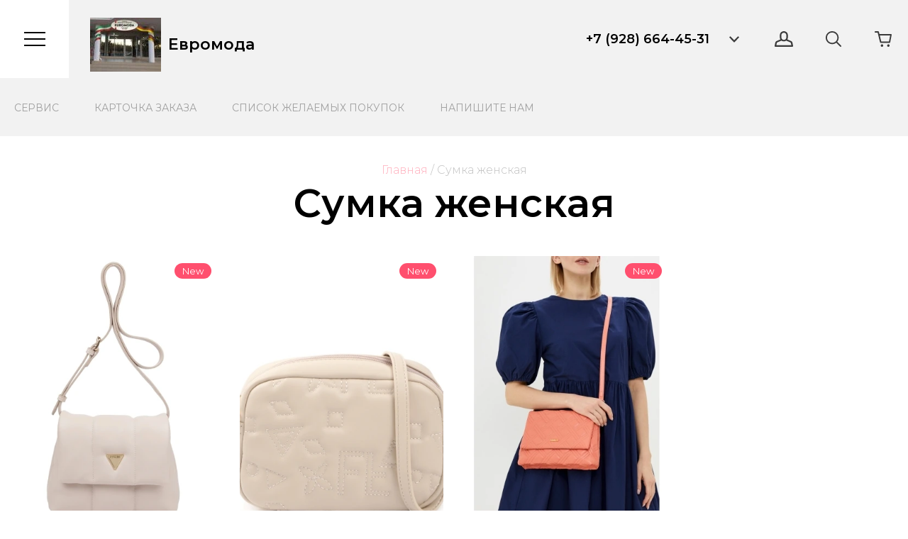

--- FILE ---
content_type: text/html; charset=utf-8
request_url: https://evromoda23.ru/magazin/tag/sumka-zhenskaya
body_size: 19789
content:
<!doctype html>
<html lang="ru">

<head>
	<meta charset="utf-8">
	<meta name="robots" content="all">
	<title>Сумка женская</title>
	<meta name="description" content="Сумка женская">
	<meta name="keywords" content="Сумка женская">
	<meta name="SKYPE_TOOLBAR" content="SKYPE_TOOLBAR_PARSER_COMPATIBLE">
	<meta name="viewport" content="width=device-width, initial-scale=1.0, maximum-scale=1.0, user-scalable=no">
	<meta name="format-detection" content="telephone=no">
	<meta http-equiv="x-rim-auto-match" content="none">
	<!-- JQuery -->
	<script src="/g/libs/jquery/1.10.2/jquery.min.js" charset="utf-8"></script>
	<!-- JQuery -->

	<!-- Common js -->
		<link rel="stylesheet" href="/g/css/styles_articles_tpl.css">
<meta name="yandex-verification" content="6581696735e36724" />
<meta name="yandex-verification" content="6581696735e36724" />
<meta name="google-site-verification" content="hhiprzUTsRlD1aRX1x6t6Etlvxunn89Sy2Er4aUPDbo" />
<link rel='stylesheet' type='text/css' href='/shared/highslide-4.1.13/highslide.min.css'/>
<script type='text/javascript' src='/shared/highslide-4.1.13/highslide-full.packed.js'></script>
<script type='text/javascript'>
hs.graphicsDir = '/shared/highslide-4.1.13/graphics/';
hs.outlineType = null;
hs.showCredits = false;
hs.lang={cssDirection:'ltr',loadingText:'Загрузка...',loadingTitle:'Кликните чтобы отменить',focusTitle:'Нажмите чтобы перенести вперёд',fullExpandTitle:'Увеличить',fullExpandText:'Полноэкранный',previousText:'Предыдущий',previousTitle:'Назад (стрелка влево)',nextText:'Далее',nextTitle:'Далее (стрелка вправо)',moveTitle:'Передвинуть',moveText:'Передвинуть',closeText:'Закрыть',closeTitle:'Закрыть (Esc)',resizeTitle:'Восстановить размер',playText:'Слайд-шоу',playTitle:'Слайд-шоу (пробел)',pauseText:'Пауза',pauseTitle:'Приостановить слайд-шоу (пробел)',number:'Изображение %1/%2',restoreTitle:'Нажмите чтобы посмотреть картинку, используйте мышь для перетаскивания. Используйте клавиши вперёд и назад'};</script>

            <!-- 46b9544ffa2e5e73c3c971fe2ede35a5 -->
            <script src='/shared/s3/js/lang/ru.js'></script>
            <script src='/shared/s3/js/common.min.js'></script>
        <link rel='stylesheet' type='text/css' href='/shared/s3/css/calendar.css' /><link rel="icon" href="/favicon.svg" type="image/svg+xml">

<!--s3_require-->
<link rel="stylesheet" href="/g/basestyle/1.0.1/user/user.css" type="text/css"/>
<link rel="stylesheet" href="/g/basestyle/1.0.1/user/user.blue.css" type="text/css"/>
<script type="text/javascript" src="/g/basestyle/1.0.1/user/user.js" async></script>
<!--/s3_require-->
	<!-- Common js -->

	<!-- Shop init -->
				
		
		
		
			<link rel="stylesheet" type="text/css" href="/g/shop2v2/default/css/theme.less.css">		
			<script type="text/javascript" src="/g/printme.js"></script>
		<script type="text/javascript" src="/g/shop2v2/default/js/tpl.js"></script>
		<script type="text/javascript" src="/g/shop2v2/default/js/baron.min.js"></script>
		
			<script type="text/javascript" src="/g/shop2v2/default/js/shop2.2.js"></script>
		
	<script type="text/javascript">shop2.init({"productRefs": [],"apiHash": {"getPromoProducts":"f6b34444fbfa4035d0b9a5e670f6a19b","getSearchMatches":"497450986146772caf649975cb3078f4","getFolderCustomFields":"af3aeb4fb06a069f2a20dd603272d441","getProductListItem":"460fc800573a4ae61e4618b9cd720b89","cartAddItem":"f3ca36b55585df1bbc495f1e8a7b7e76","cartRemoveItem":"428d2f6399c3cb2cf8305ad492209ba5","cartUpdate":"33b4d970fee46f58ba569c91ca3622df","cartRemoveCoupon":"22da58f8190c414267cccc825c1b1123","cartAddCoupon":"8c414ca7d374fd297b420f8680444864","deliveryCalc":"92895e1078547e4ee49a8f2108b4ea78","printOrder":"45257e657dd2ba5e5e97d3eebdb585e8","cancelOrder":"3436d93b6ff438526cf173ac69d771b6","cancelOrderNotify":"44aef1632bbca95cfee0ca2270bd01f7","repeatOrder":"d563595bd6b6a5e84c9a0f9d6cc2a933","paymentMethods":"1cafb1f45ff4ed1834544ce1a4fd83d3","compare":"f850d853d054670522a3222cb075d9ab"},"hash": null,"verId": 885491,"mode": "tag","step": "","uri": "/magazin","IMAGES_DIR": "/d/","my": {"show_sections":true,"lazy_load_subpages":true,"buy_alias":"\u0412 \u043a\u043e\u0440\u0437\u0438\u043d\u0443","buy_mod":true,"buy_kind":true,"gr_auth_placeholder":true,"gr_show_collcetions_amount":false,"gr_kinds_slider":true,"gr_cart_titles":true,"gr_filter_remodal":true,"gr_add_to_compare_text":"\u0421\u0440\u0430\u0432\u043d\u0438\u0442\u044c","gr_search_range_slider":false,"gr_filter_range_slider":false,"gr_login_placeholered":true,"gr_only_filter_result":true,"search_form_btn":"\u041d\u0430\u0439\u0442\u0438","gr_show_options_text":"\u0432\u0441\u0435 \u043f\u0430\u0440\u0430\u043c\u0435\u0442\u0440\u044b","gr_filter_reset_text":"\u041e\u0447\u0438\u0441\u0442\u0438\u0442\u044c","gr_cart_calculate_left":true,"gr_cart_cleanup_right":true,"gr_cart_auth_remodal":true,"gr_hide_available":true,"gr_to_compare_text":"\u0421\u0440\u0430\u0432\u043d\u0438\u0442\u044c","cart_image_width":100,"cart_image_height":100,"gr_filter_version":"global:shop-clothes-filter.tpl","gr_cart_page_version":"global:shop-clothes-cart.tpl","gr_product_page_version":"global:shop-clothes-product.tpl","gr_collections_item":"global:shop-clothes-product-item-collections.tpl","gr_product_template_name":"shop-clothes-product-list-thumbs.tpl","gr_cart_preview_version":"2.2.110-shop-clothes-cart-preview","gr_img_lazyload":true,"new_instagram_fix":true},"shop2_cart_order_payments": 1,"cf_margin_price_enabled": 0,"maps_yandex_key":"","maps_google_key":""});</script>
<style type="text/css">.product-item-thumb {width: 330px;}.product-item-thumb .product-image, .product-item-simple .product-image {height: 430px;width: 330px;}.product-item-thumb .product-amount .amount-title {width: 234px;}.product-item-thumb .product-price {width: 280px;}.shop2-product .product-side-l {width: 200px;}.shop2-product .product-image {height: 190px;width: 200px;}.shop2-product .product-thumbnails li {width: 56px;height: 56px;}</style>
	<!-- Shop init -->

	<!-- Custom styles -->
	<link rel="stylesheet" href="/g/libs/jqueryui/datepicker-and-slider/css/jquery-ui.css">
	<link rel="stylesheet" href="/g/libs/lightgallery/v1.2.19/lightgallery.css">
	<link rel="stylesheet" href="/g/libs/remodal/css/remodal.css">
	<link rel="stylesheet" href="/g/libs/remodal/css/remodal-default-theme.css">
	<link rel="stylesheet" href="/g/libs/waslide/css/waslide.css">
	<!-- Custom styles -->
	
	<!-- Custom js -->
	<script src="/g/libs/jquery-responsive-tabs/1.6.3/jquery.responsiveTabs.min.js" charset="utf-8"></script>
	<script src="/g/libs/jquery-match-height/0.7.2/jquery.matchHeight.min.js" charset="utf-8"></script>
	<script src="/g/libs/jqueryui/datepicker-and-slider/js/jquery-ui.min.js" charset="utf-8"></script>
	<script src="/g/libs/jqueryui/touch_punch/jquery.ui.touch_punch.min.js" charset="utf-8"></script>
	<script src="/g/libs/flexmenu/1.4.2/flexmenu.min.modern.js" charset="utf-8"></script>
	<script src="/g/libs/lightgallery/v1.2.19/lightgallery.js" charset="utf-8"></script>
	<script src="/g/libs/jquery-slick/1.9.0/slick.min.js" charset="utf-8"></script>
	<script src="/g/libs/remodal/js/remodal.js" charset="utf-8"></script>
	<script src="/g/libs/waslide/js/animit.js"></script>
	<script src="/g/templates/shop2/2.66.2/js/jquery.columnizer.min.js" charset="utf-8"></script>
	<script src="/g/templates/shop2/2.110.2/shop-clothes/js/jquery.waslidemenu.min.js" charset="utf-8"></script>
	 <script src="/g/libs/vanilla-lazyload/17.1.0/lazyload.min.js"></script>	<!-- Custom js -->

	<!-- Site js -->
	<script src="/g/s3/misc/form/shop-form/shop-form-minimal.js" charset="utf-8"></script>
	<script src="/g/templates/shop2/2.110.2/shop-clothes/js/plugins.js" charset="utf-8"></script>
	<!-- Site js -->

	<link rel="icon" href="//evromoda23.ru/favicon.ico" type="image/x-icon">
	<link rel="shortcut icon" href="//evromoda23.ru/favicon.ico" type="image/x-icon">
	<link rel="stylesheet" href="/g/templates/shop2/2.110.2/shop-clothes/css/global_styles.css">
	
	<!-- Theme styles -->
					    <link rel="stylesheet" href="/g/templates/shop2/2.110.2/shop-clothes/themes/theme0/theme.scss.css">
				<!-- Theme styles -->
	
	<!-- Main js -->
			<script src="/g/templates/shop2/2.110.2/shop-clothes/js/shop_main.js" charset="utf-8"></script>
				<!-- Main js -->
</head>
<body class="site ">
	<div class="wrapper">
		<div class="m-folder">
			<div class="m-folder__inner">
				<div class="m-folder__inner-box">
					<div class="m-folder__top-line">
						<div class="m-folder__title">Каталог</div>
						<div class="m-folder__back-wslide">Назад</div>
						<span class="m-folder__close" role="button">&nbsp;</span>
					</div>
										    <nav class="m-folder__nav">
					        <ul class="m-folder__nav-ul menu-default">
					            					                					            					                					                    					                    					                        <li class="">
					                        	<a href="/magazin/folder/novoe">
						                        	Новые поступления!
						                        </a>
					                    					                    					                					            					                					                    					                        					                            </li>
					                            					                        					                    					                    					                        <li class="">
					                        	<a href="/magazin/folder/sumki">
						                        	Сумки
						                        </a>
					                    					                    					                					            					                					                    					                        					                            </li>
					                            					                        					                    					                    					                        <li class="has dontsplit">
					                        	<a href="/magazin/folder/muzhskaya-odezhda">
						                        	Мужская одежда
						                        </a>
					                    					                    					                					            					                					                    					                        					                            <ul>
					                        					                    					                    					                        <li class="">
					                        	<a href="/magazin/folder/rubashki">
						                        	Рубашки
						                        </a>
					                    					                    					                					            					                					                    					                        					                            </li>
					                            					                                </ul>
					                                </li>
					                            					                        					                    					                    					                        <li class="has dontsplit">
					                        	<a href="/magazin/folder/zhenskaya-odezhda">
						                        	Женская одежда
						                        </a>
					                    					                    					                					            					                					                    					                        					                            <ul>
					                        					                    					                    					                        <li class="">
					                        	<a href="/magazin/folder/verkhnyaya-odezhda">
						                        	Верхняя Одежда
						                        </a>
					                    					                    					                					            					                					                    					                        					                            </li>
					                            					                        					                    					                    					                        <li class="">
					                        	<a href="/magazin/folder/yubki">
						                        	Юбки
						                        </a>
					                    					                    					                					            					                					                    					                        					                            </li>
					                            					                        					                    					                    					                        <li class="">
					                        	<a href="/magazin/folder/bryuki">
						                        	Брюки
						                        </a>
					                    					                    					                					            					                					                    					                        					                            </li>
					                            					                        					                    					                    					                        <li class="">
					                        	<a href="/magazin/folder/platya">
						                        	Платья
						                        </a>
					                    					                    					                					            					                					                    					                        					                            </li>
					                            					                        					                    					                    					                        <li class="">
					                        	<a href="/magazin/folder/bluza">
						                        	Блуза
						                        </a>
					                    					                    					                					            					                					                    					                        					                            </li>
					                            					                        					                    					                    					                        <li class="">
					                        	<a href="/magazin/folder/trikotazh">
						                        	Трикотаж
						                        </a>
					                    					                    					                					            					                					                    					                        					                            </li>
					                            					                                </ul>
					                                </li>
					                            					                        					                    					                    					                        <li class="">
					                        	<a href="/magazin/folder/sale">
						                        	SALE
						                        </a>
					                    					                    					                					            					                					                    					                        					                            </li>
					                            					                        					                    					                    					                        <li class="">
					                        	<a href="/magazin/folder/campione">
						                        	CAMPIONE
						                        </a>
					                    					                    					                					            					                					                    					                        					                            </li>
					                            					                        					                    					                    					                        <li class="">
					                        	<a href="/magazin/folder/nemetskaya-odezhda-ot-beate-heyman">
						                        	Beate Heyman!
						                        </a>
					                    					                    					                					            					                					                    					                        					                            </li>
					                            					                        					                    					                    					                        <li class="">
					                        	<a href="/folder/camp-david">
						                        	Camp David
						                        </a>
					                    					                    					                					            					                					                    					                        					                            </li>
					                            					                        					                    					                    					                        <li class="">
					                        	<a href="/folder/oui">
						                        	OUI
						                        </a>
					                    					                    					                					            					                					                    					                        					                            </li>
					                            					                        					                    					                    					                        <li class="">
					                        	<a href="/folder/fabretti">
						                        	FABRETTI
						                        </a>
					                    					                    					                					            					                					                    					                        					                            </li>
					                            					                        					                    					                    					                        <li class="">
					                        	<a href="/magazin/folder/osen-24">
						                        	Осень 24
						                        </a>
					                    					                    					                					            					            </li>
					        	</ul>
					        					    </nav>
									</div>
			</div>
		</div>

		<header role="banner" class="l-header">
			<div class="l-header__holder">
				<div class="c-head-nav">
					<div class="c-head-nav__l-block">
						<button class="folder__button">&nbsp;</button>
													<div class="logo ">
																											<a class="logo__img" href="https://evromoda23.ru">
											<img src="/thumb/2/SaViST95Z6LVQraTErwk2A/100r100/d/vyveska_soglasovano_0.jpg" style="max-width: 100px;" alt="" title="">
										</a>
																									<div class="logo__box">
																														<a class="logo__name" href="https://evromoda23.ru">Евромода</a>
																																				</div>
							</div>
											</div>
					<div class="c-head-nav__r-block">
													<div class="phone">
																											<div class="phone__item">
											<a href="tel:+7 (928) 664-45-31">+7 (928) 664-45-31</a>
										</div>
																								</div>
						
						<div class="m-contact">
							<span class="m-contact__button" role="button">&nbsp;</span>
							<div class="m-contact__box">
								<span class="m-contact__close-btn" role="button">&nbsp;</span>
								<div class="m-contact__holder">
					            						            		<div class="m-contact__title">Контакты</div>
					            						            											<div class="phone phone--icon">
																							
													<div class="phone__item">
														<a href="tel:+7 (928) 664-45-31">+7 (928) 664-45-31</a>
													</div>
											
																					</div>
																												<span class="order-title">Эл.почта: euromoda23@mail.ru</span>
																												<div class="address">ул. Крымская 19, корпус 4</div>
														            </div>
																	<div class="social">
																					<div class="social__title">Мы в социальных сетях</div>
																				<div class="social__list">
																													            				<a href="https://instagram.com/euromoda_gel?igshid=YmMyMTA2M2Y=" target="_blank" class="social__link">
						                				<svg width="64" height="64" viewBox="0 0 64 64" fill="none" xmlns="http://www.w3.org/2000/svg">
<rect width="64" height="64" fill="white"/>
<path fill-rule="evenodd" clip-rule="evenodd" d="M32.0013 18.6667C28.3802 18.6667 27.9257 18.6825 26.5035 18.7472C25.084 18.8122 24.1151 19.037 23.2674 19.3667C22.3904 19.7072 21.6465 20.1628 20.9054 20.9042C20.1637 21.6453 19.7081 22.3892 19.3665 23.2659C19.0359 24.1139 18.8109 25.0831 18.747 26.502C18.6834 27.9242 18.6667 28.3789 18.6667 32C18.6667 35.6211 18.6829 36.0742 18.7473 37.4964C18.8126 38.9159 19.0373 39.8847 19.3668 40.7325C19.7076 41.6095 20.1632 42.3534 20.9045 43.0945C21.6454 43.8361 22.3893 44.2928 23.2657 44.6334C24.114 44.9631 25.0832 45.1878 26.5024 45.2528C27.9246 45.3175 28.3788 45.3334 31.9997 45.3334C35.6211 45.3334 36.0742 45.3175 37.4964 45.2528C38.9158 45.1878 39.8859 44.9631 40.7342 44.6334C41.6109 44.2928 42.3537 43.8361 43.0945 43.0945C43.8362 42.3534 44.2917 41.6095 44.6334 40.7328C44.9612 39.8847 45.1862 38.9156 45.2529 37.4967C45.3167 36.0745 45.3334 35.6211 45.3334 32C45.3334 28.3789 45.3167 27.9245 45.2529 26.5022C45.1862 25.0828 44.9612 24.1139 44.6334 23.2661C44.2917 22.3892 43.8362 21.6453 43.0945 20.9042C42.3528 20.1625 41.6112 19.707 40.7334 19.3667C39.8834 19.037 38.9139 18.8122 37.4944 18.7472C36.0722 18.6825 35.6194 18.6667 31.9972 18.6667H32.0013ZM30.8052 21.0694C31.1602 21.0689 31.5563 21.0694 32.0013 21.0694C35.5614 21.0694 35.9833 21.0822 37.3892 21.1461C38.6892 21.2055 39.3947 21.4228 39.8648 21.6053C40.487 21.8469 40.9306 22.1358 41.397 22.6025C41.8637 23.0692 42.1526 23.5136 42.3948 24.1358C42.5773 24.6053 42.7948 25.3108 42.854 26.6108C42.9178 28.0164 42.9317 28.4386 42.9317 31.9969C42.9317 35.5553 42.9178 35.9775 42.854 37.383C42.7945 38.683 42.5773 39.3886 42.3948 39.858C42.1531 40.4803 41.8637 40.9233 41.397 41.3897C40.9303 41.8564 40.4873 42.1453 39.8648 42.3869C39.3953 42.5703 38.6892 42.7869 37.3892 42.8464C35.9836 42.9103 35.5614 42.9242 32.0013 42.9242C28.441 42.9242 28.0191 42.9103 26.6135 42.8464C25.3135 42.7864 24.6079 42.5692 24.1376 42.3867C23.5154 42.145 23.071 41.8561 22.6043 41.3894C22.1376 40.9228 21.8487 40.4794 21.6065 39.8569C21.424 39.3875 21.2065 38.6819 21.1473 37.3819C21.0834 35.9764 21.0707 35.5542 21.0707 31.9936C21.0707 28.433 21.0834 28.013 21.1473 26.6075C21.2068 25.3075 21.424 24.6019 21.6065 24.1319C21.8482 23.5097 22.1376 23.0653 22.6043 22.5986C23.071 22.1319 23.5154 21.843 24.1376 21.6008C24.6076 21.4175 25.3135 21.2008 26.6135 21.1411C27.8435 21.0855 28.3202 21.0689 30.8052 21.0661V21.0694ZM39.1187 23.2833C38.2353 23.2833 37.5186 23.9992 37.5186 24.8828C37.5186 25.7661 38.2353 26.4828 39.1187 26.4828C40.002 26.4828 40.7187 25.7661 40.7187 24.8828C40.7187 23.9995 40.002 23.2833 39.1187 23.2833ZM32.0013 25.1528C28.2199 25.1528 25.1541 28.2186 25.1541 32C25.1541 35.7814 28.2199 38.8459 32.0013 38.8459C35.7828 38.8459 38.8475 35.7814 38.8475 32C38.8475 28.2186 35.7828 25.1528 32.0013 25.1528ZM32.0013 27.5556C34.4558 27.5556 36.4458 29.5453 36.4458 32C36.4458 34.4545 34.4558 36.4445 32.0013 36.4445C29.5466 36.4445 27.5568 34.4545 27.5568 32C27.5568 29.5453 29.5466 27.5556 32.0013 27.5556Z" fill="#2E2F38"/>
</svg>

						                			</a>
						            																																            				<a href="https://t.me/euromodagel" target="_blank" class="social__link">
						                				<svg width="64" height="64" viewBox="0 0 64 64" fill="none" xmlns="http://www.w3.org/2000/svg">
<rect width="64" height="64" fill="white"/>
<path fill-rule="evenodd" clip-rule="evenodd" d="M19.6037 31.3009C26.7605 28.0497 31.5249 25.8893 33.9173 24.8412C40.7265 21.8681 42.1578 21.3547 43.078 21.3333C43.2825 21.3333 43.7323 21.3761 44.039 21.6328C44.2844 21.8467 44.3458 22.1247 44.3867 22.3386C44.4276 22.5525 44.4685 23.0017 44.4276 23.344C44.0595 27.408 42.4646 37.2687 41.6466 41.8033C41.299 43.7284 40.6242 44.3701 39.9699 44.4343C38.5385 44.5626 37.4548 43.4503 36.0848 42.5092C33.9173 41.0333 32.7108 40.1135 30.6047 38.659C28.1714 36.9906 29.7459 36.0709 31.1363 34.5736C31.5044 34.1886 37.782 28.1994 37.9046 27.6647C37.9251 27.6005 37.9251 27.3438 37.782 27.2155C37.6388 27.0872 37.4343 27.1299 37.2708 27.1727C37.0458 27.2155 33.6106 29.6112 26.9241 34.3383C25.9425 35.0442 25.0633 35.3864 24.2658 35.365C23.3865 35.3436 21.7098 34.8516 20.442 34.4239C18.9084 33.9105 17.6815 33.6324 17.7838 32.7341C17.8451 32.2635 18.4586 31.7929 19.6037 31.3009Z" fill="#2E2F38"/>
</svg>

						                			</a>
						            																								</div>
									</div>
															</div>
						</div>

						<div class="m-login">
							<span class="m-login__button" role="button">&nbsp;</span>
							<div class="m-login__box">
								<span class="m-login__close-btn" role="button">&nbsp;</span>
								<div class="shop2-block login-form ">
	<div class="login-form__inner">
		<div class="login-form__header">
			Кабинет
		</div>
		<div class="login-form__body">
			
				<form method="post" action="/user">
					<input type="hidden" name="mode" value="login" />

					<div class="login-form__row login gr-field-style">
												<input placeholder="Логин" type="text" name="login" id="login" tabindex="1" value="" />
					</div>
					<div class="login-form__row gr-field-style">
												<input placeholder="Пароль" type="password" name="password" id="password" tabindex="2" value="" />
					</div>

					<div class="login-btns">
												<div class="login-btns__enter">
													<button type="submit" class="gr-button-1" tabindex="3">Войти</button>
												</div>
																		<div class="login-btns__links">
													<a href="/user/forgot_password" class="forgot_btn">Забыли пароль?</a>
															<br/>
														<a href="/user/register" class="register_btn">Регистрация</a>
												</div>
											</div>
				<re-captcha data-captcha="recaptcha"
     data-name="captcha"
     data-sitekey="6LcNwrMcAAAAAOCVMf8ZlES6oZipbnEgI-K9C8ld"
     data-lang="ru"
     data-rsize="invisible"
     data-type="image"
     data-theme="light"></re-captcha></form>
				
									<div class="g-auth__row g-auth__social-min">
												



				
						<div class="g-form-field__title"><b>Также Вы можете войти через:</b></div>
			<div class="g-social">
																												<div class="g-social__row">
								<a href="/users/hauth/start/vkontakte?return_url=/magazin/tag/sumka-zhenskaya" class="g-social__item g-social__item--vk-large" rel="nofollow">Vkontakte</a>
							</div>
																
			</div>
			
		
	
			<div class="g-auth__personal-note">
									
			
			 

												Я выражаю <a href="/user?mode=agreement" target="_blank">согласие на передачу и обработку персональных данных</a> в соответствии с <a href="/user?mode=policy" target="_blank">политикой конфиденциальности</a>
				
					</div>
						</div>
				
			
		</div>
	</div>
</div>							</div>
						</div>
						
						<span data-remodal-target="m-search" class="s-button" role="button">&nbsp;</span>
						
						
						
						<div class="m-cart">
								
		<div id="shop2-cart-preview">
									<a href="#" class="panel-cart">
				<span class="panel-cart__amount">0</span>
			</a>
			
			<div class="cart-preview-container hide">
				<div class="cart-preview-container__title">Корзина</div>
			    <div class="cart-preview-container__items">
			        			    </div>
			    <div class="cart-preview-container__sum">
			        <div class="cart-preview-container__sum-title">Сумма:</div>
			        <div class="cart-preview-container__sum-body">0 <span>руб.</span></div>
			    </div>
			    <div class="cart-preview-container__btns">
			        <a href="/magazin/cart" class="cart-preview-container__order gr-button-1">
			            Оформить
			        </a>
			        <a href="#" class="cart-preview-container__clear">
			            Очистить
			        </a>
			    </div>
			</div>
		</div>
	
																						<div class="btn-cart">
								<span class="btn-cart__amount">0</span>
							</div>
							
							<div class="m-cart__box">
								<div class="m-cart__box--holder">
									<div class="m-cart__title">
										<span>Корзина</span>
										<span class="m-cart__close-btn" role="button">&nbsp;</span>
									</div>
								</div>
							</div>
						</div>
						
					</div>
				</div>
			</div>
			<div class="l-menu">
				<nav class="l-menu__holder">
										    <ul class="menu">
					        					            					            					                <li class=""><a href="/cervis">Cервис</a>
					            					            					        					            					                					                        </li>
					                    					                					            					            					                <li class=""><a href="/kartochka-zakaza">Карточка заказа</a>
					            					            					        					            					                					                        </li>
					                    					                					            					            					                <li class=""><a href="/spisok-zhelaemyh-pokupok">Список желаемых покупок</a>
					            					            					        					            					                					                        </li>
					                    					                					            					            					                <li class=""><a href="/napishite-nam">Напишите нам</a>
					            					            					        					        </li>
					    	</ul>
					    									</nav>
			</div>
					</header> <!-- .site-header -->
		
		<section class="l-content">
			<main role="main" class="content">
				<div class="site-main__inner">
											<div class="p-path">
							
<div class="site-path" data-url="/"><a href="/">Главная</a> <span>/</span> Сумка женская</div>							<h1>Сумка женская</h1>
						</div>
										
				
					
<div class="shop2-cookies-disabled shop2-warning hide"></div>


			
				
				
		
		
		
		<div class="shop2-tags-page-before">
			
		</div>
		        


	
		
		    <div class="product-list thumbs" data-autoplay="0"   >
	                    

	

    
    
<form method="post" action="/magazin?mode=cart&amp;action=add" accept-charset="utf-8" class="shop2-product-item product-item">
    
    <input type="hidden" name="kind_id" value="1790618307" />
    <input type="hidden" name="product_id" value="1463590907" />
    <input type="hidden" name="meta" value="null" />

    <div class="product-item__top">
        <div class="product-item__image ">
                            <a href="/magazin/product/sumka-iz-iskusstvennoj-kozhi-fabbretti-1"  class="lazy" data-bg="/thumb/2/3kdldDRDMukp3QEjDb6InQ/620r620/d/11-490x490.jpg" >
                	                    	<img src="/g/spacer.gif" data-src="/thumb/2/3kdldDRDMukp3QEjDb6InQ/620r620/d/11-490x490.jpg" alt="Сумка из искусственной кожи Fabbretti" title="Сумка из искусственной кожи Fabbretti" class="lazy" />
                                    </a>
                    </div> 
                    <div class="product-flags">
                <div class="product-flags__left">
                    <div class="product-flags__item new_item"><span>New</span></div>                                                        </div>
                <div class="product-flags__right">
                                                                                                                                                                                                            </div>
            </div>
                <div class="product-item__top-box">
            
			<div class="product-compare">
			<label class="compare_plus gr-button-3">
				<input type="checkbox" value="1790618307"/>
				Сравнить
			</label>
					</div>
		
            
			<button class="shop-product-btn type-2 buy" type="submit">
			<span>В корзину</span>
		</button>
	
<input type="hidden" value="Сумка из искусственной кожи Fabbretti" name="product_name" />
<input type="hidden" value="https:///magazin/product/sumka-iz-iskusstvennoj-kozhi-fabbretti-1" name="product_link" />        </div>
    </div>

    <div class="product-item__bottom">
        <div class="product-item__bottom-left">
            <div class="product-item__heading">
                <div class="product-item__name">
                    <a href="/magazin/product/sumka-iz-iskusstvennoj-kozhi-fabbretti-1">Сумка из искусственной кожи Fabbretti</a>
                </div>
                                
	
		
	
	
					<div class="product-article"><span>Артикул:</span> нет</div>
	
	                                    <div class="product-item__note">
                        Компактная кросс-боди мягкой формы FABRETTI выполнена из стеганой экокожи в светло-бежевом оттенке. Основное отделение закрывается клапаном на 2 магнитных копках. Внутри 2 боковых кармана для мелочей: открытый и на молнии. По бокам предусмотрена возможность регулировки объема с помощью кнопок. Съемный плечевой ремень регулируется по длине, ширина - 1,5 см. При необходимости его можно снять и носить сумку как клатч. Цвет фурнитуры - золото.
                    </div>
                            </div>

            <div class="product-item__params">
                <div class="product-item__params-body">
                    

 
	
		
					<div class="shop2-product-options">
			<div class="option-item even vendor_option_item"><div class="option-title">Производитель</div><div class="option-body"><a href="/magazin/vendor/fabretti">FABRETTI</a></div></div>
		</div>
			
                </div>
                                    <div class="product-item__params-inner">
                        <div class="options-btn">
                            <span data-text="все параметры">все параметры</span>
                        </div>
                    </div>
                            </div>
        </div>

        <div class="product-item__bottom-right">
            <div class="product-item__buttons">
                                    
                                                    <div class="product-price">
                        	<div class="price-current">
		<strong>4300</strong>
				руб.			</div>
                        	
		
	<div class="price-old "><span>
		<strong>4990</strong>
									руб.						</span></div>

	                    </div>
                    
				
	<div class="product-amount">
					<div class="amount-title">Количество:</div>
							<div class="shop2-product-amount">
				<button type="button" class="amount-minus">&#8722;</button><input type="text" name="amount" data-kind="1790618307" data-max="1" data-min="1" data-multiplicity="" maxlength="4" value="1" /><button type="button" class="amount-plus">&#43;</button>
			</div>
						</div>
                    
                                            </div>
                    </div>
    </div>
<re-captcha data-captcha="recaptcha"
     data-name="captcha"
     data-sitekey="6LcNwrMcAAAAAOCVMf8ZlES6oZipbnEgI-K9C8ld"
     data-lang="ru"
     data-rsize="invisible"
     data-type="image"
     data-theme="light"></re-captcha></form>            

	

    
    
<form method="post" action="/magazin?mode=cart&amp;action=add" accept-charset="utf-8" class="shop2-product-item product-item">
    
    <input type="hidden" name="kind_id" value="1790642707" />
    <input type="hidden" name="product_id" value="1463609107" />
    <input type="hidden" name="meta" value="null" />

    <div class="product-item__top">
        <div class="product-item__image ">
                            <a href="/magazin/product/sumka-iz-iskusstvennoj-kozhi-fabbretti-2"  class="lazy" data-bg="/thumb/2/5yZwS4JcFvqisOUd7lR6aQ/620r620/d/1-490x490_3.jpg" >
                	                    	<img src="/g/spacer.gif" data-src="/thumb/2/5yZwS4JcFvqisOUd7lR6aQ/620r620/d/1-490x490_3.jpg" alt="Сумка из искусственной кожи Fabbretti" title="Сумка из искусственной кожи Fabbretti" class="lazy" />
                                    </a>
                    </div> 
                    <div class="product-flags">
                <div class="product-flags__left">
                    <div class="product-flags__item new_item"><span>New</span></div>                                                        </div>
                <div class="product-flags__right">
                                                                                                                                                                                                            </div>
            </div>
                <div class="product-item__top-box">
            
			<div class="product-compare">
			<label class="compare_plus gr-button-3">
				<input type="checkbox" value="1790642707"/>
				Сравнить
			</label>
					</div>
		
            
			<button class="shop-product-btn type-2 buy" type="submit">
			<span>В корзину</span>
		</button>
	
<input type="hidden" value="Сумка из искусственной кожи Fabbretti" name="product_name" />
<input type="hidden" value="https:///magazin/product/sumka-iz-iskusstvennoj-kozhi-fabbretti-2" name="product_link" />        </div>
    </div>

    <div class="product-item__bottom">
        <div class="product-item__bottom-left">
            <div class="product-item__heading">
                <div class="product-item__name">
                    <a href="/magazin/product/sumka-iz-iskusstvennoj-kozhi-fabbretti-2">Сумка из искусственной кожи Fabbretti</a>
                </div>
                                
	
		
	
	
					<div class="product-article"><span>Артикул:</span> нет</div>
	
	                                    <div class="product-item__note">
                        Компактная кросс-боди FABRETTI в ассортименте, в коралловом оттенке, в зеленоватом оттенке, в бежевом, красном и фукси цвете, выполнена из гладкой экокожи и декорирована фигурной стёжкой. Сумка закрывается на полукруглую молнию. Внутри боковой карман на молнии. Плечевой ремень регулируется по длине, ширина – 1,5 см. Цвет фурнитуры - золото.
                    </div>
                            </div>

            <div class="product-item__params">
                <div class="product-item__params-body">
                    

 
	
		
					<div class="shop2-product-options">
			<div class="option-item even vendor_option_item"><div class="option-title">Производитель</div><div class="option-body"><a href="/magazin/vendor/fabretti">FABRETTI</a></div></div>
		</div>
			
                </div>
                                    <div class="product-item__params-inner">
                        <div class="options-btn">
                            <span data-text="все параметры">все параметры</span>
                        </div>
                    </div>
                            </div>
        </div>

        <div class="product-item__bottom-right">
            <div class="product-item__buttons">
                                    
                                                    <div class="product-price">
                        	<div class="price-current">
		<strong>3200</strong>
				руб.			</div>
                        	
		
	<div class="price-old "><span>
		<strong>3990</strong>
									руб.						</span></div>

	                    </div>
                    
				
	<div class="product-amount">
					<div class="amount-title">Количество:</div>
							<div class="shop2-product-amount">
				<button type="button" class="amount-minus">&#8722;</button><input type="text" name="amount" data-kind="1790642707" data-max="1" data-min="1" data-multiplicity="" maxlength="4" value="1" /><button type="button" class="amount-plus">&#43;</button>
			</div>
						</div>
                    
                                            </div>
                    </div>
    </div>
<re-captcha data-captcha="recaptcha"
     data-name="captcha"
     data-sitekey="6LcNwrMcAAAAAOCVMf8ZlES6oZipbnEgI-K9C8ld"
     data-lang="ru"
     data-rsize="invisible"
     data-type="image"
     data-theme="light"></re-captcha></form>            

	

    
    
<form method="post" action="/magazin?mode=cart&amp;action=add" accept-charset="utf-8" class="shop2-product-item product-item">
    
    <input type="hidden" name="kind_id" value="1790647907" />
    <input type="hidden" name="product_id" value="1463613507" />
    <input type="hidden" name="meta" value="null" />

    <div class="product-item__top">
        <div class="product-item__image ">
                            <a href="/magazin/product/sumka-iz-iskusstvennoj-kozhi-fabbretti-3"  class="lazy" data-bg="/thumb/2/UTWLRycnU4TvhM79vRYnAA/620r620/d/12-490x490_2.jpg" >
                	                    	<img src="/g/spacer.gif" data-src="/thumb/2/UTWLRycnU4TvhM79vRYnAA/620r620/d/12-490x490_2.jpg" alt="Сумка из искусственной кожи Fabbretti" title="Сумка из искусственной кожи Fabbretti" class="lazy" />
                                    </a>
                    </div> 
                    <div class="product-flags">
                <div class="product-flags__left">
                    <div class="product-flags__item new_item"><span>New</span></div>                                                        </div>
                <div class="product-flags__right">
                                                                                                                                                                                                            </div>
            </div>
                <div class="product-item__top-box">
            
			<div class="product-compare">
			<label class="compare_plus gr-button-3">
				<input type="checkbox" value="1790647907"/>
				Сравнить
			</label>
					</div>
		
            
			<button class="shop-product-btn type-2 buy" type="submit">
			<span>В корзину</span>
		</button>
	
<input type="hidden" value="Сумка из искусственной кожи Fabbretti" name="product_name" />
<input type="hidden" value="https:///magazin/product/sumka-iz-iskusstvennoj-kozhi-fabbretti-3" name="product_link" />        </div>
    </div>

    <div class="product-item__bottom">
        <div class="product-item__bottom-left">
            <div class="product-item__heading">
                <div class="product-item__name">
                    <a href="/magazin/product/sumka-iz-iskusstvennoj-kozhi-fabbretti-3">Сумка из искусственной кожи Fabbretti</a>
                </div>
                                
	
		
	
	
					<div class="product-article"><span>Артикул:</span> нет</div>
	
	                                    <div class="product-item__note">
                        Стильная кросс-боди мягкой формы FABRETTI выполнена из экокожи в коралловом оттенке и декорирована геометрической стёжкой. Основное отделение закрывается клапаном на 2 магнитных копках. Внутри 2 боковых кармана для мелочей: открытый и на молнии. По бокам предусмотрена возможность регулировки объема с помощью кнопок. Съемный плечевой ремень регулируется по длине, ширина - 1,5 см. При необходимости его можно снять и носить сумку как клатч. Цвет фурнитуры - золото.
                    </div>
                            </div>

            <div class="product-item__params">
                <div class="product-item__params-body">
                    

 
	
		
					<div class="shop2-product-options">
			<div class="option-item even vendor_option_item"><div class="option-title">Производитель</div><div class="option-body"><a href="/magazin/vendor/fabretti">FABRETTI</a></div></div>
		</div>
			
                </div>
                                    <div class="product-item__params-inner">
                        <div class="options-btn">
                            <span data-text="все параметры">все параметры</span>
                        </div>
                    </div>
                            </div>
        </div>

        <div class="product-item__bottom-right">
            <div class="product-item__buttons">
                                    
                                                    <div class="product-price">
                        	<div class="price-current">
		<strong>3900</strong>
				руб.			</div>
                        	
		
	<div class="price-old "><span>
		<strong>4690</strong>
									руб.						</span></div>

	                    </div>
                    
				
	<div class="product-amount">
					<div class="amount-title">Количество:</div>
							<div class="shop2-product-amount">
				<button type="button" class="amount-minus">&#8722;</button><input type="text" name="amount" data-kind="1790647907" data-max="1" data-min="1" data-multiplicity="" maxlength="4" value="1" /><button type="button" class="amount-plus">&#43;</button>
			</div>
						</div>
                    
                                            </div>
                    </div>
    </div>
<re-captcha data-captcha="recaptcha"
     data-name="captcha"
     data-sitekey="6LcNwrMcAAAAAOCVMf8ZlES6oZipbnEgI-K9C8ld"
     data-lang="ru"
     data-rsize="invisible"
     data-type="image"
     data-theme="light"></re-captcha></form>    
	    </div>
	
		<div class="shop2-tags-page-after">
			
		</div>
				
	





</div>
			</main> <!-- .main -->
		</section> <!-- .container -->
						
		
					<section class="l-instagram">
				<div class="l-instagram__inner">
		            <div class="c-instagram">
													<div class="c-instagram__title">Галерея</div>
												<div class="c-instagram__holder">
							<iframe src="https://www.google.com/maps/embed?pb=!4v1669799594351!6m8!1m7!1sCAoSLEFGMVFpcE11Q09SVXR3WWJHbnhzNV9Ya0ptSk15cW1YRzlJc29TX3V4MHBB!2m2!1d44.54844982160608!2d38.05993778459023!3f317.9342130545129!4f-4.138349403791992!5f0.7820865974627469" width="100%" height="450" style="border:0;" allowfullscreen="" loading="lazy" referrerpolicy="no-referrer-when-downgrade"></iframe>
															<div class="c-instagram__box c-instagram__box--js">
																			<a href="/thumb/2/UqM2IKSiP15f23JGXnWuyg/r/d/screenshot_20230109-114915_mail.jpg" class="c-instagram__item">
																							<img src="/g/spacer.gif" data-src="/thumb/2/TN0-8IR1Pghd8Onw5XczIQ/400c400/d/screenshot_20230109-114915_mail.jpg" class="lazy" title="Магазин" alt="Магазин" />
																					</a>
																			<a href="/thumb/2/WIhJ-JNPtHC4arbpGi4UIA/r/d/f2430f8f.jpg" class="c-instagram__item">
																							<img src="/g/spacer.gif" data-src="/thumb/2/O01gvEzV7vLz-or4jSJ6zw/400c400/d/f2430f8f.jpg" class="lazy" title="Магазин" alt="Магазин" />
																					</a>
																			<a href="/thumb/2/AlQLkwz6ky1IvhdiG9Xe6A/r/d/20171114_171435_vyveska_variant3.jpg" class="c-instagram__item">
																							<img src="/g/spacer.gif" data-src="/thumb/2/qhiLYpw_t3pboYkMw1YtBQ/400c400/d/20171114_171435_vyveska_variant3.jpg" class="lazy" title="Магазин" alt="Магазин" />
																					</a>
																	</div>
													</div>
					</div>
				</div>
			</section>
		
		<footer role="contentinfo" class="l-footer">
			<div class="l-footer__holder">
				<div class="l-footer__l-block">
											<div class="f-nav">
															<div class="f-nav__menu">
									<span class="f-nav__menu-title">О компани</span>
								    <ul class="f-menu clear-list">
								        								            									            <li>
									                <a href="/cervis">Cервис</a>
									            </li>
								            								        								            									            <li>
									                <a href="/kartochka-zakaza">Карточка заказа</a>
									            </li>
								            								        								            									            <li>
									                <a href="/spisok-zhelaemyh-pokupok">Список желаемых покупок</a>
									            </li>
								            								        								            									            <li>
									                <a href="/napishite-nam">Напишите нам</a>
									            </li>
								            								        								        </li>
								    </ul>
								</div>
																						<div class="f-nav__folder">
									<span class="f-nav__folder-title">Каталог</span>
								    <ul class="f-folder clear-list">
								        								            								        								            									            <li>
									            	<a href="/magazin/folder/novoe">Новые поступления!</a>
									            </li>
								            								        								            									            <li>
									            	<a href="/magazin/folder/sumki">Сумки</a>
									            </li>
								            								        								            									            <li>
									            	<a href="/magazin/folder/muzhskaya-odezhda">Мужская одежда</a>
									            </li>
								            								        								            								        								            									            <li>
									            	<a href="/magazin/folder/zhenskaya-odezhda">Женская одежда</a>
									            </li>
								            								        								            								        								            								        								            								        								            								        								            								        								            								        								            									            <li>
									            	<a href="/magazin/folder/sale">SALE</a>
									            </li>
								            								        								            									            <li>
									            	<a href="/magazin/folder/campione">CAMPIONE</a>
									            </li>
								            								        								            									            <li>
									            	<a href="/magazin/folder/nemetskaya-odezhda-ot-beate-heyman">Beate Heyman!</a>
									            </li>
								            								        								            									            <li>
									            	<a href="/folder/camp-david">Camp David</a>
									            </li>
								            								        								            									            <li>
									            	<a href="/folder/oui">OUI</a>
									            </li>
								            								        								            									            <li>
									            	<a href="/folder/fabretti">FABRETTI</a>
									            </li>
								            								        								            									            <li>
									            	<a href="/magazin/folder/osen-24">Осень 24</a>
									            </li>
								            								        								        </li>
								    </ul>
								</div>
													</div>
																<div class="f-contact">
															<div class="f-contact__title">Контакты</div>
														<div class="f-contact__box">
																	<div class="address address--footer">ул. Крымская 19, корпус 4</div>
																									<div class="phone phone--footer">
																					<div class="phone__time">&#x1f31e; с 11:00 - 20:00 ❄️ с 10:00 - 19:00</div>
																														
												<div class="phone__item">
													<a href="tel:+7 (928) 664-45-31">+7 (928) 664-45-31</a>
												</div>
										
																			</div>
															</div>
						</div>
										<div class="c-site-name">
																														Copyright &copy; 2014 - 2026 
					</div>
				</div>
				<div class="l-footer__r-block">
					<span class="l-footer__up-btn" role="button">&nbsp;</span>
											<div class="c-subscription">
															<div class="c-subscription__title">Подпишись!</div>
																						<div class="c-subscription__desc">Подпишитесь и получите скидку 5% на первый заказ</div>
																						
                        	
	    
        
    <div class="tpl-anketa" data-api-url="/-/x-api/v1/public/?method=form/postform&param[form_id]=63059221" data-api-type="form">
    		    			    	<div class="tpl-anketa__left">
		        	<div class="tpl-anketa__title">Подписаться на рассылку выгодных предложений нашего магазина</div>
		        			        </div>
	                        <div class="tpl-anketa__right">
	        	            <form method="post" action="/" data-s3-anketa-id="63059221">
	                <input type="hidden" name="param[placeholdered_fields]" value="1" />
	                <input type="hidden" name="form_id" value="63059221">
	                	                	                <input type="hidden" name="param[hide_title]" value="" />
	                <input type="hidden" name="param[product_name]" value="" />
                	<input type="hidden" name="param[product_link]" value="https://" />
                	<input type="hidden" name="param[policy_checkbox]" value="" />
                	<input type="hidden" name="param[has_span_button]" value="" />
	                <input type="hidden" name="tpl" value="global:shop2.form.minimal.tpl">
	                		                		                    		                        <div class="tpl-field type-text field-required last-inline first-inline">
		                            		                            
		                            		                            <div class="field-value">
		                                		                                		                                    <input type="text" 
		                                    	 required  
			                                    size="25" 
			                                    maxlength="100" 
			                                    value="" 
			                                    name="d[0]" 
			                                    placeholder="Введите e-mail *" 
		                                    />
		                                		                                
		                                		                            </div>
		                        </div>
		                    		                	
	        			        		
	                	
	                <div class="tpl-field tpl-field-button">
	                    <button type="submit" class="tpl-form-button">Отправить</button>
	                </div>
	
	            <re-captcha data-captcha="recaptcha"
     data-name="captcha"
     data-sitekey="6LcNwrMcAAAAAOCVMf8ZlES6oZipbnEgI-K9C8ld"
     data-lang="ru"
     data-rsize="invisible"
     data-type="image"
     data-theme="light"></re-captcha></form>
	            
	        		        	
	                </div>
    </div>
													</div>
																<div class="social social--footer">
															<div class="social__title">Мы в социальных сетях</div>
														<div class="social__list">
																				            				<a href="https://instagram.com/euromoda_gel?igshid=YmMyMTA2M2Y=" target="_blank" class="social__link">
			                				<svg width="64" height="64" viewBox="0 0 64 64" fill="none" xmlns="http://www.w3.org/2000/svg">
<rect width="64" height="64" fill="white"/>
<path fill-rule="evenodd" clip-rule="evenodd" d="M32.0013 18.6667C28.3802 18.6667 27.9257 18.6825 26.5035 18.7472C25.084 18.8122 24.1151 19.037 23.2674 19.3667C22.3904 19.7072 21.6465 20.1628 20.9054 20.9042C20.1637 21.6453 19.7081 22.3892 19.3665 23.2659C19.0359 24.1139 18.8109 25.0831 18.747 26.502C18.6834 27.9242 18.6667 28.3789 18.6667 32C18.6667 35.6211 18.6829 36.0742 18.7473 37.4964C18.8126 38.9159 19.0373 39.8847 19.3668 40.7325C19.7076 41.6095 20.1632 42.3534 20.9045 43.0945C21.6454 43.8361 22.3893 44.2928 23.2657 44.6334C24.114 44.9631 25.0832 45.1878 26.5024 45.2528C27.9246 45.3175 28.3788 45.3334 31.9997 45.3334C35.6211 45.3334 36.0742 45.3175 37.4964 45.2528C38.9158 45.1878 39.8859 44.9631 40.7342 44.6334C41.6109 44.2928 42.3537 43.8361 43.0945 43.0945C43.8362 42.3534 44.2917 41.6095 44.6334 40.7328C44.9612 39.8847 45.1862 38.9156 45.2529 37.4967C45.3167 36.0745 45.3334 35.6211 45.3334 32C45.3334 28.3789 45.3167 27.9245 45.2529 26.5022C45.1862 25.0828 44.9612 24.1139 44.6334 23.2661C44.2917 22.3892 43.8362 21.6453 43.0945 20.9042C42.3528 20.1625 41.6112 19.707 40.7334 19.3667C39.8834 19.037 38.9139 18.8122 37.4944 18.7472C36.0722 18.6825 35.6194 18.6667 31.9972 18.6667H32.0013ZM30.8052 21.0694C31.1602 21.0689 31.5563 21.0694 32.0013 21.0694C35.5614 21.0694 35.9833 21.0822 37.3892 21.1461C38.6892 21.2055 39.3947 21.4228 39.8648 21.6053C40.487 21.8469 40.9306 22.1358 41.397 22.6025C41.8637 23.0692 42.1526 23.5136 42.3948 24.1358C42.5773 24.6053 42.7948 25.3108 42.854 26.6108C42.9178 28.0164 42.9317 28.4386 42.9317 31.9969C42.9317 35.5553 42.9178 35.9775 42.854 37.383C42.7945 38.683 42.5773 39.3886 42.3948 39.858C42.1531 40.4803 41.8637 40.9233 41.397 41.3897C40.9303 41.8564 40.4873 42.1453 39.8648 42.3869C39.3953 42.5703 38.6892 42.7869 37.3892 42.8464C35.9836 42.9103 35.5614 42.9242 32.0013 42.9242C28.441 42.9242 28.0191 42.9103 26.6135 42.8464C25.3135 42.7864 24.6079 42.5692 24.1376 42.3867C23.5154 42.145 23.071 41.8561 22.6043 41.3894C22.1376 40.9228 21.8487 40.4794 21.6065 39.8569C21.424 39.3875 21.2065 38.6819 21.1473 37.3819C21.0834 35.9764 21.0707 35.5542 21.0707 31.9936C21.0707 28.433 21.0834 28.013 21.1473 26.6075C21.2068 25.3075 21.424 24.6019 21.6065 24.1319C21.8482 23.5097 22.1376 23.0653 22.6043 22.5986C23.071 22.1319 23.5154 21.843 24.1376 21.6008C24.6076 21.4175 25.3135 21.2008 26.6135 21.1411C27.8435 21.0855 28.3202 21.0689 30.8052 21.0661V21.0694ZM39.1187 23.2833C38.2353 23.2833 37.5186 23.9992 37.5186 24.8828C37.5186 25.7661 38.2353 26.4828 39.1187 26.4828C40.002 26.4828 40.7187 25.7661 40.7187 24.8828C40.7187 23.9995 40.002 23.2833 39.1187 23.2833ZM32.0013 25.1528C28.2199 25.1528 25.1541 28.2186 25.1541 32C25.1541 35.7814 28.2199 38.8459 32.0013 38.8459C35.7828 38.8459 38.8475 35.7814 38.8475 32C38.8475 28.2186 35.7828 25.1528 32.0013 25.1528ZM32.0013 27.5556C34.4558 27.5556 36.4458 29.5453 36.4458 32C36.4458 34.4545 34.4558 36.4445 32.0013 36.4445C29.5466 36.4445 27.5568 34.4545 27.5568 32C27.5568 29.5453 29.5466 27.5556 32.0013 27.5556Z" fill="#2E2F38"/>
</svg>

			                			</a>
			            																							            				<a href="https://t.me/euromodagel" target="_blank" class="social__link">
			                				<svg width="64" height="64" viewBox="0 0 64 64" fill="none" xmlns="http://www.w3.org/2000/svg">
<rect width="64" height="64" fill="white"/>
<path fill-rule="evenodd" clip-rule="evenodd" d="M19.6037 31.3009C26.7605 28.0497 31.5249 25.8893 33.9173 24.8412C40.7265 21.8681 42.1578 21.3547 43.078 21.3333C43.2825 21.3333 43.7323 21.3761 44.039 21.6328C44.2844 21.8467 44.3458 22.1247 44.3867 22.3386C44.4276 22.5525 44.4685 23.0017 44.4276 23.344C44.0595 27.408 42.4646 37.2687 41.6466 41.8033C41.299 43.7284 40.6242 44.3701 39.9699 44.4343C38.5385 44.5626 37.4548 43.4503 36.0848 42.5092C33.9173 41.0333 32.7108 40.1135 30.6047 38.659C28.1714 36.9906 29.7459 36.0709 31.1363 34.5736C31.5044 34.1886 37.782 28.1994 37.9046 27.6647C37.9251 27.6005 37.9251 27.3438 37.782 27.2155C37.6388 27.0872 37.4343 27.1299 37.2708 27.1727C37.0458 27.2155 33.6106 29.6112 26.9241 34.3383C25.9425 35.0442 25.0633 35.3864 24.2658 35.365C23.3865 35.3436 21.7098 34.8516 20.442 34.4239C18.9084 33.9105 17.6815 33.6324 17.7838 32.7341C17.8451 32.2635 18.4586 31.7929 19.6037 31.3009Z" fill="#2E2F38"/>
</svg>

			                			</a>
			            																		</div>
						</div>
										<div class="site-element">
						<div class="site-counters"><!--LiveInternet counter--><script type="text/javascript"><!--
document.write("<a href='//www.liveinternet.ru/click' "+
"target=_blank><img src='//counter.yadro.ru/hit?t21.5;r"+
escape(document.referrer)+((typeof(screen)=="undefined")?"":
";s"+screen.width+"*"+screen.height+"*"+(screen.colorDepth?
screen.colorDepth:screen.pixelDepth))+";u"+escape(document.URL)+
";"+Math.random()+
"' alt='' title='LiveInternet: показано число просмотров за 24"+
" часа, посетителей за 24 часа и за сегодня' "+
"border='0' width='88' height='31'><\/a>")
//--></script><!--/LiveInternet-->

<iframe src="https://yandex.ru/sprav/widget/rating-badge/1907288069?type=rating" width="150" height="50" frameborder="0"></iframe>

<!-- Yandex.Metrika counter -->
<script type="text/javascript" >
   (function(m,e,t,r,i,k,a){m[i]=m[i]||function(){(m[i].a=m[i].a||[]).push(arguments)};
   m[i].l=1*new Date();
   for (var j = 0; j < document.scripts.length; j++) {if (document.scripts[j].src === r) { return; }}
   k=e.createElement(t),a=e.getElementsByTagName(t)[0],k.async=1,k.src=r,a.parentNode.insertBefore(k,a)})
   (window, document, "script", "https://mc.yandex.ru/metrika/tag.js", "ym");

   ym(94353293, "init", {
        clickmap:true,
        trackLinks:true,
        accurateTrackBounce:true
   });
</script>
<noscript><div><img src="https://mc.yandex.ru/watch/94353293" style="position:absolute; left:-9999px;" alt="" /></div></noscript>
<!-- /Yandex.Metrika counter -->
<!--__INFO2026-01-18 00:37:54INFO__-->
</div>
						<div class="site-copyright"><span style='font-size:14px;' class='copyright'><!--noindex--> Создание сайта: <span style="text-decoration:underline; cursor: pointer;" onclick="javascript:window.open('https://megagr'+'oup.ru/price?utm_referrer='+location.hostname)" class="copyright">megagroup.ru</span> <!--/noindex--></span></div>
					</div>
				</div>
				<div class="l-footer__b-block"></div>
			</div>
		</footer> <!-- .site-footer -->

		<div class="remodal" data-remodal-id="m-search" role="dialog" data-remodal-options="hashTracking: false">
            <button data-remodal-action="close" class="remodal-close-btn gr-icon-btn"></button>
            <div class="search">
            	<div class="search__title">Поиск</div>
				<form action="/magazin/search" method="get" class="search__form">
					<input id="search" maxlength="256" name="search_text" type="text" class="search__text" value="" placeholder="Поиск по сайту..."/>
					<button class="search__button gr-button-1">Найти</button>
					<span class="search__shop-button" role="button">Расширенный поиск</span>
			    <re-captcha data-captcha="recaptcha"
     data-name="captcha"
     data-sitekey="6LcNwrMcAAAAAOCVMf8ZlES6oZipbnEgI-K9C8ld"
     data-lang="ru"
     data-rsize="invisible"
     data-type="image"
     data-theme="light"></re-captcha></form>
			</div>
            	
	
<div class="shop2-block search-form">
	<div class="search-form__inner">
		<div class="search-form__header">Поиск</div>
		<div class="search-rows">
			<form action="/magazin/search" enctype="multipart/form-data">
				<input type="hidden" name="sort_by" value=""/>
				
									<div class="search-rows__row gr-field-style float_row">
						<div class="row-title field-title">Цена (руб.)<span style="display: inline-block;">:</span></div>
						<div class="row-body">
							<label class="input-from">
								<span class="from_title hide">от</span>
								<input name="s[price][min]" type="text" size="5" class="small" value="" placeholder="от" data-range_min="0" oninput="this.value = this.value.replace (/\D/, '')" />
							</label>
							<label class="input-to">
								<span class="to_title hide">до</span>
								<input name="s[price][max]" type="text" size="5" class="small" value="" placeholder="до" data-range_max="200000" oninput="this.value = this.value.replace (/\D/, '')" />
							</label>
													</div>
					</div>
				
									<div class="search-rows__row gr-field-style">
						<label class="row-title field-title" for="shop2-name">Название<span style="display: inline-block;">:</span></label>
						<div class="row-body">
							<input type="text" name="s[name]" size="20" id="shop2-name" value="" />
						</div>
					</div>
				
									<div class="search-rows__row gr-field-style">
						<label class="row-title field-title" for="shop2-article">Артикул<span style="display: inline-block;">:</span></label>
						<div class="row-body">
							<input type="text" name="s[article]" id="shop2-article" value="" />
						</div>
					</div>
				
									<div class="search-rows__row gr-field-style">
						<label class="row-title field-title" for="shop2-text">Текст<span style="display: inline-block;">:</span></label>
						<div class="row-body">
							<input type="text" name="search_text" size="20" id="shop2-text"  value="" />
						</div>
					</div>
				
				
									<div class="search-rows__row gr-field-style">
						<div class="row-title field-title">Выберите категорию<span style="display: inline-block;">:</span></div>
						<div class="row-body">
							<select name="s[folder_id]" id="s[folder_id]">
								<option value="">Все</option>
																																												<option value="931660221" >
											 Новые поступления!
										</option>
																																				<option value="94294241" >
											 Сумки
										</option>
																																				<option value="105180011" >
											 Мужская одежда
										</option>
																																				<option value="112651611" >
											&raquo; Рубашки
										</option>
																																				<option value="105180211" >
											 Женская одежда
										</option>
																																				<option value="989478421" >
											&raquo; Верхняя Одежда
										</option>
																																				<option value="989455221" >
											&raquo; Юбки
										</option>
																																				<option value="989457421" >
											&raquo; Брюки
										</option>
																																				<option value="989460421" >
											&raquo; Платья
										</option>
																																				<option value="989468421" >
											&raquo; Блуза
										</option>
																																				<option value="989485421" >
											&raquo; Трикотаж
										</option>
																																				<option value="105836411" >
											 SALE
										</option>
																																				<option value="148161811" >
											 CAMPIONE
										</option>
																																				<option value="151431011" >
											 Beate Heyman!
										</option>
																																				<option value="221620107" >
											 Camp David
										</option>
																																				<option value="228724707" >
											 OUI
										</option>
																																				<option value="234846307" >
											 FABRETTI
										</option>
																																				<option value="163294109" >
											 Осень 24
										</option>
																								</select>
						</div>
					</div>

					<div id="shop2_search_custom_fields"></div>
								
									<div id="shop2_search_global_fields">
						
															</div>
								
									<div class="search-rows__row gr-field-style">
						<div class="row-title field-title">Производитель<span style="display: inline-block;">:</span></div>
						<div class="row-body">
							<select name="s[vendor_id]">
								<option value="">Все</option>          
																	<option value="119094421" >AirFIeld</option>
																	<option value="120875421" >Angelo Marani</option>
																	<option value="24505241" >Anna Rachel</option>
																	<option value="117569621" >Baon</option>
																	<option value="122230621" >Beate heymann</option>
																	<option value="121974021" >BettyBarclay</option>
																	<option value="34159411" >BIANCA</option>
																	<option value="38445307" >Camp David</option>
																	<option value="29040211" >Carla Vi</option>
																	<option value="20778641" >Cavalli</option>
																	<option value="28771611" >Claudio Campione</option>
																	<option value="24489841" >Creenston</option>
																	<option value="117570021" >Crosby</option>
																	<option value="117570221" >DC Shoes</option>
																	<option value="29587411" >Desoto</option>
																	<option value="117570421" >El Tempo</option>
																	<option value="34159611" >Eugen Klein</option>
																	<option value="40801107" >FABRETTI</option>
																	<option value="31266411" >FLY 3</option>
																	<option value="38320507" >Frieda&amp;freddies</option>
																	<option value="117570621" >Goddess London</option>
																	<option value="29280811" >Govanni Conti</option>
																	<option value="29191211" >GREG HORMAN</option>
																	<option value="117570821" >INCITY</option>
																	<option value="38194708" >KENNY S</option>
																	<option value="25890211" >Lisa Campione</option>
																	<option value="34227011" >MAC</option>
																	<option value="117571021" >Mango</option>
																	<option value="28769811" >Marina Creazioni</option>
																	<option value="117571221" >Mezaguz</option>
																	<option value="117571421" >MONDIGO</option>
																	<option value="117571621" >Natali Silhouette</option>
																	<option value="117571821" >Neohit</option>
																	<option value="117572021" >Nike</option>
																	<option value="29581811" >NOCHE MIO</option>
																	<option value="122217221" >Oky-Coky</option>
																	<option value="39616507" >OUI</option>
																	<option value="117572221" >People</option>
																	<option value="117572421" >PEPE JEANS LONDON</option>
																	<option value="121973621" >Samoon</option>
																	<option value="29582811" >Sarah Pacini</option>
																	<option value="23115041" >Sarah Pacini,  Страна: Бельгия</option>
																	<option value="117572621" >SAVAGE</option>
																	<option value="119086221" >Sportalm</option>
																	<option value="117572821" >STEFANO FERRI</option>
																	<option value="121987021" >Taifun</option>
																	<option value="117573021" >Think Pink</option>
																	<option value="117573221" >Top Secret</option>
																	<option value="117573421" >V&V</option>
																	<option value="117573621" >Vero moda</option>
																	<option value="19395041" >VERSACE COLLECTION</option>
																	<option value="38449307" >W. Wegner</option>
																	<option value="119066421" >Италия</option>
																	<option value="117573821" >Лео</option>
																	<option value="117574221" >Обувь для всех ЛТД</option>
																	<option value="117574021" >ОбувьТрейд</option>
																	<option value="117574421" >Одежда для всех ЛТД</option>
																	<option value="117574621" >ОдеждаТрейд</option>
																	<option value="117575021" >ТК Универсум</option>
															</select>
						</div>
					</div>
				
														    <div class="search-rows__row gr-field-style">
					        <div class="row-title field-title">Новинка<span style="display: inline-block;">:</span></div>
					        <div class="row-body">
					            					            <select name="s[flags][2]">
						            <option value="">Все</option>
						            <option value="1">да</option>
						            <option value="0">нет</option>
						        </select>
					        </div>
					    </div>
			    															    <div class="search-rows__row gr-field-style">
					        <div class="row-title field-title">Спецпредложение<span style="display: inline-block;">:</span></div>
					        <div class="row-body">
					            					            <select name="s[flags][1]">
						            <option value="">Все</option>
						            <option value="1">да</option>
						            <option value="0">нет</option>
						        </select>
					        </div>
					    </div>
			    									
				

									<div class="search-rows__row gr-field-style">
						<div class="row-title field-title">Результатов на странице<span style="display: inline-block;">:</span></div>
						<div class="row-body">
							<select name="s[products_per_page]">
																																		<option value="5">5</option>
																										<option value="20">20</option>
																										<option value="35">35</option>
																										<option value="50">50</option>
																										<option value="65">65</option>
																										<option value="80">80</option>
																										<option value="95">95</option>
															</select>
						</div>
					</div>
				
				<div class="search-rows__btn">
					<button type="submit" class="search-btn gr-button-1"><span>Найти</span></button>
				</div>
			</form >
		</div>
	</div>
</div><!-- Search Form -->        </div> 
        <div class="overlay"></div>
        <div class="overlay-folder"></div>

	</div> <!-- .wrapper -->

<!-- assets.bottom -->
<!-- </noscript></script></style> -->
<script src="/my/s3/js/site.min.js?1768462484" ></script>
<script src="/my/s3/js/site/defender.min.js?1768462484" ></script>
<script src="https://cp.onicon.ru/loader/54915aee72d22c421d8b45ef.js" data-auto async></script>
<script >/*<![CDATA[*/
var megacounter_key="d48f40e3856cf3ccad4229897c9808e7";
(function(d){
    var s = d.createElement("script");
    s.src = "//counter.megagroup.ru/loader.js?"+new Date().getTime();
    s.async = true;
    d.getElementsByTagName("head")[0].appendChild(s);
})(document);
/*]]>*/</script>
<script >/*<![CDATA[*/
$ite.start({"sid":881463,"vid":885491,"aid":1037945,"stid":4,"cp":21,"active":true,"domain":"evromoda23.ru","lang":"ru","trusted":false,"debug":false,"captcha":3,"onetap":[{"provider":"vkontakte","provider_id":"51979012","code_verifier":"ThUjQMyhlkMyDADmQNZJiGNOdOO3jTNMT4mBDhJDVEM"}]});
/*]]>*/</script>
<!-- /assets.bottom -->
</body>
</html>

--- FILE ---
content_type: text/css
request_url: https://evromoda23.ru/g/templates/shop2/2.110.2/shop-clothes/css/global_styles.css
body_size: 1008
content:
/*1553*/
.logo.logo_top {
    flex-direction: column;
}

@media (min-width: 761px) {
    .logo.logo_top {
        align-items: flex-start;
    }
}

@media (max-width: 760px) {
    .logo.logo_top {
        align-items: center;
    }
}

.logo.logo_top .logo__img {
    margin-bottom: 10px;
}
@media all and (max-width: 1024px) {
	.wrapper .product-list.thumbs .product-item__top-box {
		pointer-events: inherit;
	}
	
	body .product-list.simple .product-item__top-box{
		pointer-events: all;
	}
}
/*1553 end*/


.c-description h1{
	font-weight: 600;
    font-size: 55px;
    margin: 0 0 90px;
    padding: 0 120px 0 0;
}

@media all and (max-width: 1200px){
	.c-description h1{
		font-size: 45px;
	    margin: 0 0 45px;
	    padding: 0 80px 0 0;
	    
	}
}

@media all and (max-width: 1023px){
	.c-description h1{
		font-size: 35px;
	    margin: 0 0 28px;
	    padding: 0;
	}
}

@media all and (max-width: 640px){
	.c-description h1{
		font-size: 25px;
	    margin: 0 0 31px;
	}
}

.shop-coupon .coupon-id__body .coupon-code.error{
	color: #fff !important;
}

body .slick-disabled{
	pointer-events: none;
}

body .slick-disabled:before{
	opacity: 0.5;
}

.product-list.simple .product-item .product-price{
	position: relative;
}

@media	all and (max-width: 1420px){
	body .product-list.simple .product-item .product-price .shop2-product-discount-desc{
		margin-left: -80px;	
	}
	
	body .product-list.thumbs .product-item .product-price .shop2-product-discount-desc{
		margin-left: -80px;	
	}
	
	body .product-list.list .product-item .product-price .shop2-product-discount-desc{
		margin-left: -80px;	
	}
}

.shop2-product-tags {
	margin-top: 20px;
}

.comments-block .comments-form .field-title {
	position: relative;
}

.comments-block .comments-form .error-message {
	position: absolute;
	top: -20px;
	font-size: 12px;
}

.card-page .shop2-product-actions dl dt {
	margin: 0 20px 0 0;
}

@media (max-width: 500px) {
	.card-page .shop2-product-actions dl dt {
		margin: 0 10px 0 0;
	}
}
.c-instagram__item img {
	transition: all 0.2s;
}
body .c-instagram__item:before {
	z-index: 1;
}
body .c-instagram__item:after {
	background-image: none;
	z-index: 2;
} 
.c-instagram__item {
	overflow: hidden;
}
.c-instagram__item:hover img {
	transform: scale(1.1);
}


.header_width_logo .c-head-nav__l-block{
	width: calc(100% - 500px);
}

@media all and (max-width: 940px){
	.header_width_logo .c-head-nav__l-block{
		width: calc(100% - 300px);
	}
}

@media all and (max-width: 760px){
	.header_width_logo .c-head-nav__l-block{
		width: auto;
	}
}

.header_width_logo .c-head-nav__l-block .logo{
	width: auto;
}

@media all and (max-width: 760px){
	.header_width_logo .c-head-nav__l-block .logo{
		width: 100%;
	}
}

.btn-cart.off_events .btn-cart__amount {
	display: block;
}

@media all and (min-width: 761px) {
	.l-slider .slick-dots {
		display: none !important;
	}
}

@media all and (max-width: 760px) {
	.l-slider .slick-dots {
		margin: 20px 0;
	}
	
	.l-slider .slick-dots li button {
		width: 12px;
	    height: 12px;
	}
}

.phone .phone__item .order-title{
    padding: 7px 0 0;
}
.phone.phone--icon  .phone__item .order-title{
    padding: 5px 0 0;
}

.phone.phone--icon .phone__item {
    display: flex;
    flex-direction: column;
    margin-bottom: 10px;
}
.phone.phone--icon .phone__item:last-child {
    margin-bottom: 0px;
}
.f-contact__box .phone__item {
    display: flex;
    flex-direction: column;
    margin-bottom: 10px;
}
.f-contact__box .phone__item:last-child {
    margin-bottom: 0px;
}

--- FILE ---
content_type: text/css
request_url: https://evromoda23.ru/g/templates/shop2/2.110.2/shop-clothes/themes/theme0/theme.scss.css
body_size: 86002
content:
@charset "utf-8";
@import url('https://fonts.googleapis.com/css?family=Montserrat:300,300i,400,400i,500,500i,600,600i,700,700i,800,800i&display=swap&subset=cyrillic,cyrillic-ext,latin-ext,vietnamese');
/*Шрифты*/
html {
  font-family: sans-serif;
  -ms-text-size-adjust: 100%;
  -webkit-text-size-adjust: 100%;
  overflow-y: scroll; }

body {
  margin: 0; }

article, aside, details, figcaption, figure, footer, header, hgroup, main, menu, nav, section, summary {
  display: block; }

audio, canvas, progress, video {
  display: inline-block;
  vertical-align: baseline; }

audio:not([controls]) {
  display: none;
  height: 0; }

[hidden], template {
  display: none; }

a {
  background-color: transparent; }

a:active, a:hover {
  outline: 0; }

abbr[title] {
  border-bottom: 1px dotted; }

b, strong {
  font-weight: 700; }

dfn {
  font-style: italic; }

h1 {
  font-size: 2em;
  margin: 0.67em 0; }

mark {
  background: #ff0;
  color: #000; }

small {
  font-size: 80%; }

sub, sup {
  font-size: 75%;
  line-height: 0;
  position: relative;
  vertical-align: baseline; }

sup {
  top: -0.5em; }

sub {
  bottom: -0.25em; }

img {
  border: 0; }

svg:not(:root) {
  overflow: hidden; }

figure {
  margin: 1em 40px; }

hr {
  box-sizing: content-box;
  height: 0; }

pre {
  overflow: auto; }

code, kbd, pre, samp {
  font-family: monospace, monospace;
  font-size: 1em; }

button, input, optgroup, select, textarea {
  font: inherit;
  margin: 0; }

button {
  overflow: visible; }

button, select {
  text-transform: none; }

button, html input[type="button"], input[type="reset"], input[type="submit"] {
  -webkit-appearance: button;
  cursor: pointer; }

button[disabled], html input[disabled] {
  cursor: default; }

button::-moz-focus-inner, input::-moz-focus-inner {
  border: 0;
  padding: 0; }

input {
  line-height: normal; }

input[type="checkbox"], input[type="radio"] {
  box-sizing: border-box;
  padding: 0; }

input[type="number"]::-webkit-inner-spin-button, input[type="number"]::-webkit-outer-spin-button {
  height: auto; }

input[type="search"] {
  -webkit-appearance: textfield;
  box-sizing: content-box; }

input[type="search"]::-webkit-search-cancel-button, input[type="search"]::-webkit-search-decoration {
  -webkit-appearance: none; }

fieldset {
  border: 1px solid silver;
  margin: 0 2px;
  padding: 0.35em 0.625em 0.75em; }

legend {
  border: 0;
  padding: 0; }

textarea {
  overflow: auto; }

optgroup {
  font-weight: 700; }

table {
  border-collapse: collapse; }
/*border-spacing:0*/
/*td,th{padding:0}*/
@media print {
  * {
    background: transparent !important;
    color: #000 !important;
    box-shadow: none !important;
    text-shadow: none !important; }

  a, a:visited {
    text-decoration: underline; }

  a[href]:after {
    content: " (" attr(href) ")"; }

  abbr[title]:after {
    content: " (" attr(title) ")"; }

  pre, blockquote {
    border: 1px solid #999;
    page-break-inside: avoid; }

  thead {
    display: table-header-group; }

  tr, img {
    page-break-inside: avoid; }

  img {
    max-width: 100% !important; }

  @page {
    margin: 0.5cm; }

  p, h2, h3 {
    orphans: 3;
    widows: 3; }

  h2, h3 {
    page-break-after: avoid; } }

@media screen and (min-width: 640px) {
    .remodal {
      max-width: 400px; } }

.remodal-wrapper {
  padding: 0; }

.hide {
  display: none; }

.show {
  display: block; }

.invisible {
  visibility: hidden; }

.visible {
  visibility: visible; }

.reset-indents {
  padding: 0;
  margin: 0; }

.reset-font {
  line-height: 0;
  font-size: 0; }

.clear-list {
  list-style: none;
  padding: 0;
  margin: 0; }

.clearfix:before, .clearfix:after {
  display: table;
  content: "";
  line-height: 0;
  font-size: 0; }
  .clearfix:after {
    clear: both; }

.clear {
  visibility: hidden;
  clear: both;
  height: 0;
  font-size: 1px;
  line-height: 0; }

.clear-self::after {
  display: block;
  visibility: hidden;
  clear: both;
  height: 0;
  content: ''; }

.overflowHidden {
  overflow: hidden; }

.overflowHid {
  overflow: hidden;
  padding-right: 17px; }
  @media (max-width: 1024px) {
  .overflowHid {
    padding-right: 0; } }

ins {
  text-decoration: none; }

.thumb, .YMaps, .ymaps-map {
  color: #000; }

.table {
  display: table; }
  .table .tr {
    display: table-row; }
    .table .tr .td {
      display: table-cell; }

.table0, .table1, .table2 {
  border-collapse: collapse; }
  .table0 td, .table1 td, .table2 td {
    padding: 0.5em; }

.table1, .table2 {
  border: 1px solid #afafaf; }
  .table1 td, .table2 td, .table1 th, .table2 th {
    border: 1px solid #afafaf; }

.table2 th {
  padding: 0.5em;
  color: #fff;
  background: #f00; }

.menu-default, .menu-default ul, .menu-default li {
  padding: 0;
  margin: 0;
  list-style: none; }

img, textarea, object, object embed, .table-wrapper {
  max-width: 100%; }

.table-wrapper {
  overflow: auto; }

img {
  height: auto; }

table img {
  max-width: none; }

* {
  box-sizing: border-box;
  -webkit-tap-highlight-color: rgba(0, 0, 0, 0); }

a {
  text-decoration: underline;
  color: #00f; }
  a:hover {
    text-decoration: none; }
  a img {
    border-color: #000; }
/*Дефолтные стили для html документа*/
.shop-product-btn {
  position: relative;
  height: auto;
  min-height: auto;
  vertical-align: top;
  display: inline-block;
  color: #222;
  border: none;
  background: #fff0bb;
  -moz-box-shadow: none;
  -webkit-box-shadow: none;
  box-shadow: none;
  outline: none;
  transition: all 0.35s;
  text-align: center;
  background-clip: border-box;
  cursor: pointer;
  text-decoration: none;
  -moz-appearance: none;
  /* for FF */
  -webkit-appearance: none; }
  .shop-product-btn.type-1, .shop-product-btn.type-2 {
    padding: 14px 20px 15px;
    font: 600 16px/1 'Montserrat', Arial, Helvetica, sans-serif;
    -webkit-border-radius: 0;
    -moz-border-radius: 0;
    -ms-border-radius: 0;
    -o-border-radius: 0;
    border-radius: 0; }
  .shop-product-btn.type-3 {
    padding: 14px 20px 15px;
    font: 600 16px/1 'Montserrat', Arial, Helvetica, sans-serif;
    -webkit-border-radius: 0;
    -moz-border-radius: 0;
    -ms-border-radius: 0;
    -o-border-radius: 0;
    border-radius: 0; }
  .shop-product-btn:hover {
    color: #222;
    border: none;
    box-shadow: none;
    background: #fff3c9; }
  .shop-product-btn:active {
    color: #222;
    border: none;
    box-shadow: none;
    background: #e6d8a8; }
  .shop-product-btn.buy {
    font-size: 0;
    height: 60px; }
    .shop-product-btn.buy span {
      display: inline-block;
      width: 30px;
      height: 28px;
      background: url("data:image/svg+xml,%3Csvg%20version%3D%221.1%22%20baseProfile%3D%22full%22%20xmlns%3D%22http%3A%2F%2Fwww.w3.org%2F2000%2Fsvg%22%20xmlns%3Axlink%3D%22http%3A%2F%2Fwww.w3.org%2F1999%2Fxlink%22%20xmlns%3Aev%3D%22http%3A%2F%2Fwww.w3.org%2F2001%2Fxml-events%22%20xml%3Aspace%3D%22preserve%22%20x%3D%220px%22%20y%3D%220px%22%20width%3D%2230px%22%20height%3D%2228px%22%20%20viewBox%3D%220%200%2030%2028%22%20preserveAspectRatio%3D%22none%22%20shape-rendering%3D%22geometricPrecision%22%3E%3Cpath%20fill-rule%3D%22evenodd%22%20fill%3D%22%233a3a3a%22%20d%3D%22M27.437%2C19.918%20C27.375%2C20.554%2026.875%2C21.000%2026.250%2C21.000%20L10.625%2C21.000%20C10.062%2C21.000%209.563%2C20.618%209.437%2C20.046%20L6.250%2C6.682%20C6.250%2C6.682%206.250%2C6.682%206.250%2C6.618%20L5.250%2C2.545%20L1.250%2C2.545%20C0.563%2C2.545%20-0.000%2C1.973%20-0.000%2C1.273%20C-0.000%2C0.573%200.563%2C-0.000%201.250%2C-0.000%20L6.250%2C-0.000%20C6.812%2C-0.000%207.313%2C0.382%207.437%2C0.954%20L8.437%2C5.091%20L28.750%2C5.091%20C29.125%2C5.091%2029.500%2C5.282%2029.687%2C5.536%20C29.938%2C5.854%2030.000%2C6.236%2029.938%2C6.555%20L27.437%2C19.918%20ZM9.062%2C7.636%20L11.625%2C18.454%20L25.250%2C18.454%20L27.250%2C7.636%20L9.062%2C7.636%20ZM12.938%2C23.546%20C14.146%2C23.546%2015.125%2C24.543%2015.125%2C25.773%20C15.125%2C27.003%2014.146%2C28.000%2012.938%2C28.000%20C11.729%2C28.000%2010.750%2C27.003%2010.750%2C25.773%20C10.750%2C24.543%2011.729%2C23.546%2012.938%2C23.546%20ZM24.188%2C23.546%20C25.396%2C23.546%2026.375%2C24.543%2026.375%2C25.773%20C26.375%2C27.003%2025.396%2C28.000%2024.188%2C28.000%20C22.979%2C28.000%2022.000%2C27.003%2022.000%2C25.773%20C22.000%2C24.543%2022.979%2C23.546%2024.188%2C23.546%20Z%22%2F%3E%3C%2Fsvg%3E") 50% 50% no-repeat; }
  .shop-product-btn.onrequest {
    font-size: 0;
    height: 60px; }
    .shop-product-btn.onrequest span {
      display: inline-block;
      width: 30px;
      height: 30px;
      background: url("data:image/svg+xml,%3Csvg%20version%3D%221.1%22%20baseProfile%3D%22full%22%20xmlns%3D%22http%3A%2F%2Fwww.w3.org%2F2000%2Fsvg%22%20xmlns%3Axlink%3D%22http%3A%2F%2Fwww.w3.org%2F1999%2Fxlink%22%20xmlns%3Aev%3D%22http%3A%2F%2Fwww.w3.org%2F2001%2Fxml-events%22%20xml%3Aspace%3D%22preserve%22%20x%3D%220px%22%20y%3D%220px%22%20width%3D%2230px%22%20height%3D%2230px%22%20%20viewBox%3D%220%200%2030%2030%22%20preserveAspectRatio%3D%22none%22%20shape-rendering%3D%22geometricPrecision%22%3E%3Cpath%20fill-rule%3D%22evenodd%22%20fill%3D%22%233a3a3a%22%20d%3D%22M15.000%2C30.000%20C6.750%2C30.000%20-0.000%2C23.250%20-0.000%2C15.000%20C-0.000%2C6.750%206.750%2C-0.000%2015.000%2C-0.000%20C23.250%2C-0.000%2030.000%2C6.750%2030.000%2C15.000%20C30.000%2C23.250%2023.250%2C30.000%2015.000%2C30.000%20ZM15.000%2C2.500%20C8.125%2C2.500%202.500%2C8.125%202.500%2C15.000%20C2.500%2C21.875%208.125%2C27.500%2015.000%2C27.500%20C21.875%2C27.500%2027.500%2C21.875%2027.500%2C15.000%20C27.500%2C8.125%2021.875%2C2.500%2015.000%2C2.500%20ZM20.625%2C16.250%20L15.000%2C16.250%20C14.313%2C16.250%2013.750%2C15.687%2013.750%2C15.000%20L13.750%2C6.250%20C13.750%2C5.563%2014.313%2C5.000%2015.000%2C5.000%20C15.687%2C5.000%2016.250%2C5.563%2016.250%2C6.250%20L16.250%2C13.750%20L20.625%2C13.750%20C21.313%2C13.750%2021.875%2C14.313%2021.875%2C15.000%20C21.875%2C15.687%2021.313%2C16.250%2020.625%2C16.250%20Z%22%2F%3E%3C%2Fsvg%3E") 50% 50% no-repeat; }
  .shop-product-btn.notavailable {
    color: #5d5d5d;
    border: none;
    box-shadow: none;
    background: #dfdfdf;
    font-size: 0;
    height: 60px; }
    .shop-product-btn.notavailable span {
      display: inline-block;
      width: 30px;
      height: 28px;
      background: url("data:image/svg+xml,%3Csvg%20version%3D%221.1%22%20baseProfile%3D%22full%22%20xmlns%3D%22http%3A%2F%2Fwww.w3.org%2F2000%2Fsvg%22%20xmlns%3Axlink%3D%22http%3A%2F%2Fwww.w3.org%2F1999%2Fxlink%22%20xmlns%3Aev%3D%22http%3A%2F%2Fwww.w3.org%2F2001%2Fxml-events%22%20xml%3Aspace%3D%22preserve%22%20x%3D%220px%22%20y%3D%220px%22%20width%3D%2230px%22%20height%3D%2228px%22%20%20viewBox%3D%220%200%2030%2028%22%20preserveAspectRatio%3D%22none%22%20shape-rendering%3D%22geometricPrecision%22%3E%3Cpath%20fill-rule%3D%22evenodd%22%20fill%3D%22%233a3a3a%22%20d%3D%22M27.437%2C19.918%20C27.375%2C20.554%2026.875%2C21.000%2026.250%2C21.000%20L10.625%2C21.000%20C10.062%2C21.000%209.563%2C20.618%209.437%2C20.046%20L6.250%2C6.682%20C6.250%2C6.682%206.250%2C6.682%206.250%2C6.618%20L5.250%2C2.545%20L1.250%2C2.545%20C0.563%2C2.545%20-0.000%2C1.973%20-0.000%2C1.273%20C-0.000%2C0.573%200.563%2C-0.000%201.250%2C-0.000%20L6.250%2C-0.000%20C6.812%2C-0.000%207.313%2C0.382%207.437%2C0.954%20L8.437%2C5.091%20L28.750%2C5.091%20C29.125%2C5.091%2029.500%2C5.282%2029.687%2C5.536%20C29.938%2C5.854%2030.000%2C6.236%2029.938%2C6.555%20L27.437%2C19.918%20ZM9.062%2C7.636%20L11.625%2C18.454%20L25.250%2C18.454%20L27.250%2C7.636%20L9.062%2C7.636%20ZM12.938%2C23.546%20C14.146%2C23.546%2015.125%2C24.543%2015.125%2C25.773%20C15.125%2C27.003%2014.146%2C28.000%2012.938%2C28.000%20C11.729%2C28.000%2010.750%2C27.003%2010.750%2C25.773%20C10.750%2C24.543%2011.729%2C23.546%2012.938%2C23.546%20ZM24.188%2C23.546%20C25.396%2C23.546%2026.375%2C24.543%2026.375%2C25.773%20C26.375%2C27.003%2025.396%2C28.000%2024.188%2C28.000%20C22.979%2C28.000%2022.000%2C27.003%2022.000%2C25.773%20C22.000%2C24.543%2022.979%2C23.546%2024.188%2C23.546%20Z%22%2F%3E%3C%2Fsvg%3E") 50% 50% no-repeat; }

body .product-compare {
  position: relative;
  border: none;
  padding: 0; }
  body .product-compare.product-compare-added {
    font-size: 0; }
    body .product-compare.product-compare-added .compare_checkbox {
      position: relative;
      display: block;
      height: 40px;
      width: 40px; }
      body .product-compare.product-compare-added .compare_checkbox input[type="checkbox"] {
        opacity: 0;
        visibility: hidden; }
      body .product-compare.product-compare-added .compare_checkbox:before {
        position: absolute;
        cursor: pointer;
        content: '';
        top: 0;
        left: 0;
        right: 0;
        bottom: 0;
        transition: all 0.35s;
        background: url("data:image/svg+xml,%3Csvg%20version%3D%221.1%22%20baseProfile%3D%22full%22%20xmlns%3D%22http%3A%2F%2Fwww.w3.org%2F2000%2Fsvg%22%20xmlns%3Axlink%3D%22http%3A%2F%2Fwww.w3.org%2F1999%2Fxlink%22%20xmlns%3Aev%3D%22http%3A%2F%2Fwww.w3.org%2F2001%2Fxml-events%22%20xml%3Aspace%3D%22preserve%22%20x%3D%220px%22%20y%3D%220px%22%20width%3D%2218px%22%20height%3D%2226px%22%20%20viewBox%3D%220%200%2018%2026%22%20preserveAspectRatio%3D%22none%22%20shape-rendering%3D%22geometricPrecision%22%3E%3Cpath%20fill-rule%3D%22evenodd%22%20fill%3D%22%23C4C4C4%22%20d%3D%22M16.000%2C26.000%20L16.000%2C8.000%20L18.000%2C8.000%20L18.000%2C26.000%20L16.000%2C26.000%20ZM8.000%2C0.000%20L10.000%2C0.000%20L10.000%2C26.000%20L8.000%2C26.000%20L8.000%2C0.000%20ZM-0.000%2C14.000%20L2.000%2C14.000%20L2.000%2C26.000%20L-0.000%2C26.000%20L-0.000%2C14.000%20Z%22%2F%3E%3C%2Fsvg%3E") 50% no-repeat; }
    body .product-compare.product-compare-added .link-reset {
      position: absolute;
      top: 100%;
      left: 50%;
      display: block;
      -webkit-transform: translateX(-50%);
      -moz-transform: translateX(-50%);
      -ms-transform: translateX(-50%);
      -o-transform: translateX(-50%);
      transform: translateX(-50%);
      padding: 2px 10px 3px 10px;
      font-weight: 300;
      font-size: 13px;
      line-height: 20px;
      background: #fff;
      margin: 5px 0 0; }
  body .product-compare .compare_plus {
    position: relative;
    width: 40;
    height: 40px;
    font-size: 0;
    background: transparent; }
    body .product-compare .compare_plus:before {
      position: absolute;
      cursor: pointer;
      content: '';
      top: 0;
      right: 0;
      left: 0;
      bottom: 0;
      background: url("data:image/svg+xml,%3Csvg%20version%3D%221.1%22%20baseProfile%3D%22full%22%20xmlns%3D%22http%3A%2F%2Fwww.w3.org%2F2000%2Fsvg%22%20xmlns%3Axlink%3D%22http%3A%2F%2Fwww.w3.org%2F1999%2Fxlink%22%20xmlns%3Aev%3D%22http%3A%2F%2Fwww.w3.org%2F2001%2Fxml-events%22%20xml%3Aspace%3D%22preserve%22%20x%3D%220px%22%20y%3D%220px%22%20width%3D%2218px%22%20height%3D%2226px%22%20%20viewBox%3D%220%200%2018%2026%22%20preserveAspectRatio%3D%22none%22%20shape-rendering%3D%22geometricPrecision%22%3E%3Cpath%20fill-rule%3D%22evenodd%22%20fill%3D%22%23C4C4C4%22%20d%3D%22M16.000%2C26.000%20L16.000%2C8.000%20L18.000%2C8.000%20L18.000%2C26.000%20L16.000%2C26.000%20ZM8.000%2C0.000%20L10.000%2C0.000%20L10.000%2C26.000%20L8.000%2C26.000%20L8.000%2C0.000%20ZM-0.000%2C14.000%20L2.000%2C14.000%20L2.000%2C26.000%20L-0.000%2C26.000%20L-0.000%2C14.000%20Z%22%2F%3E%3C%2Fsvg%3E") 50% no-repeat; }
    body .product-compare .compare_plus input {
      position: absolute;
      width: 0;
      height: 0;
      padding: 0;
      overflow: hidden;
      visibility: hidden;
      padding: 0;
      border: none;
      background: none;
      -webkit-appearance: none;
      /* for FF */
      -moz-appearance: none; }

.gr-button-1 {
  position: relative;
  height: auto;
  min-height: auto;
  vertical-align: top;
  display: inline-block;
  color: #fff;
  font: 600 16px/ 20px 'Montserrat', Arial, Helvetica, sans-serif;
  border: none;
  background: #ffaebc;
  -webkit-border-radius: 0;
  -moz-border-radius: 0;
  -ms-border-radius: 0;
  -o-border-radius: 0;
  border-radius: 0;
  -moz-box-shadow: none;
  -webkit-box-shadow: none;
  box-shadow: none;
  outline: none;
  transition: all 0.35s;
  text-align: center;
  padding: 14px 20px 15px;
  background-clip: border-box;
  cursor: pointer;
  text-decoration: none;
  -moz-appearance: none;
  /* for FF */
  -webkit-appearance: none; }
  .gr-button-1:hover {
    color: #fff;
    border: none;
    box-shadow: none;
    background: #ffbec9; }
  .gr-button-1:active {
    color: #fff;
    border: none;
    box-shadow: none;
    background: #e69da9; }

.gr-button-2 {
  position: relative;
  height: auto;
  min-height: auto;
  vertical-align: top;
  display: inline-block;
  color: #fff;
  font: 600 16px/ 20px 'Montserrat', Arial, Helvetica, sans-serif;
  border: none;
  background: #ffaebc;
  -webkit-border-radius: 0;
  -moz-border-radius: 0;
  -ms-border-radius: 0;
  -o-border-radius: 0;
  border-radius: 0;
  -moz-box-shadow: none;
  -webkit-box-shadow: none;
  box-shadow: none;
  outline: none;
  transition: all 0.35s;
  text-align: center;
  padding: 14px 20px 15px;
  background-clip: border-box;
  cursor: pointer;
  text-decoration: none;
  -moz-appearance: none;
  /* for FF */
  -webkit-appearance: none; }
  .gr-button-2:hover {
    color: #fff;
    border: none;
    box-shadow: none;
    background: #ffbec9; }
  .gr-button-2:active {
    color: #fff;
    border: none;
    box-shadow: none;
    background: #e69da9; }

.gr-button-3 {
  position: relative;
  background-clip: border-box;
  height: auto;
  min-height: auto;
  vertical-align: top;
  display: inline-block;
  color: #222;
  font: 600 16px/ 20px 'Montserrat', Arial, Helvetica, sans-serif;
  border: none;
  background: #fff0bb;
  -webkit-border-radius: 0;
  -moz-border-radius: 0;
  -ms-border-radius: 0;
  -o-border-radius: 0;
  border-radius: 0;
  -moz-box-shadow: none;
  -webkit-box-shadow: none;
  box-shadow: none;
  outline: none;
  transition: all 0.35s;
  text-align: center;
  padding: 14px 20px 15px;
  background-clip: border-box;
  cursor: pointer;
  text-decoration: none;
  -moz-appearance: none;
  /* for FF */
  -webkit-appearance: none; }
  .gr-button-3:hover {
    color: #222;
    border: none;
    box-shadow: none;
    background: #fff3c9; }
  .gr-button-3:active {
    color: #222;
    border: none;
    box-shadow: none;
    background: #e6d8a8; }

.gr-button-4 {
  position: relative;
  height: auto;
  min-height: auto;
  vertical-align: top;
  display: inline-block;
  color: #222;
  font: 600 16px/ 20px 'Montserrat', Arial, Helvetica, sans-serif;
  border: none;
  background: #fff0bb;
  -webkit-border-radius: 0;
  -moz-border-radius: 0;
  -ms-border-radius: 0;
  -o-border-radius: 0;
  border-radius: 0;
  -moz-box-shadow: none;
  -webkit-box-shadow: none;
  box-shadow: none;
  outline: none;
  transition: all 0.35s;
  text-align: center;
  padding: 14px 20px 15px;
  background-clip: border-box;
  cursor: pointer;
  text-decoration: none;
  -moz-appearance: none;
  /* for FF */
  -webkit-appearance: none; }
  .gr-button-4:hover {
    color: #222;
    border: none;
    box-shadow: none;
    background: #fff3c9; }
  .gr-button-4:active {
    color: #222;
    border: none;
    box-shadow: none;
    background: #e6d8a8; }

.gr-icon-btn, .slick-prev, .slick-next {
  position: relative;
  min-height: 40px;
  width: 40px;
  height: 40px;
  display: inline-block;
  vertical-align: top;
  border: none;
  background: #ffaebc;
  -moz-box-shadow: none;
  -webkit-box-shadow: none;
  box-shadow: none;
  background-clip: border-box;
  text-align: center;
  cursor: pointer;
  padding: 0;
  font-size: 0;
  outline: none;
  transition: all 0.35s;
  -webkit-appearance: none;
  /* for FF */
  -moz-appearance: none;
  -webkit-border-radius: 0;
  -moz-border-radius: 0;
  -ms-border-radius: 0;
  -o-border-radius: 0;
  border-radius: 0; }
  .gr-icon-btn:hover, .slick-prev:hover, .slick-next:hover {
    border: none;
    background: #ffbec9;
    -moz-box-shadow: none;
    -webkit-box-shadow: none;
    box-shadow: none; }
  .gr-icon-btn:active, .slick-prev:active, .slick-next:active {
    border: none;
    background: #e69da9;
    -moz-box-shadow: none;
    -webkit-box-shadow: none;
    box-shadow: none; }
  .gr-icon-btn:before, .slick-prev:before, .slick-next:before {
    position: absolute;
    top: 0;
    left: 0;
    right: 0;
    bottom: 0;
    content: '';
    background: url("data:image/svg+xml,%3Csvg%20version%3D%221.1%22%20baseProfile%3D%22full%22%20xmlns%3D%22http%3A%2F%2Fwww.w3.org%2F2000%2Fsvg%22%20xmlns%3Axlink%3D%22http%3A%2F%2Fwww.w3.org%2F1999%2Fxlink%22%20xmlns%3Aev%3D%22http%3A%2F%2Fwww.w3.org%2F2001%2Fxml-events%22%20xml%3Aspace%3D%22preserve%22%20x%3D%220px%22%20y%3D%220px%22%20width%3D%2220px%22%20height%3D%2220px%22%20%20viewBox%3D%220%200%2020%2020%22%20preserveAspectRatio%3D%22none%22%20shape-rendering%3D%22geometricPrecision%22%3E%22%3Cpath%20fill-rule%3D%22evenodd%22%20fill%3D%22%23ffffff%22%20d%3D%22M20.000%2C17.778%20L17.800%2C20.000%20L10.000%2C12.122%20L2.200%2C20.000%20L0.000%2C17.778%20L7.800%2C9.900%20L0.198%2C2.222%20L2.398%2C0.000%20L10.000%2C7.678%20L17.602%2C0.000%20L19.802%2C2.222%20L12.200%2C9.900%20L20.000%2C17.778%20Z%22%2F%3E%3C%2Fsvg%3E") 50% no-repeat; }

.slick-prev:before, .slick-next:before {
  background: url("data:image/svg+xml,%3Csvg%20version%3D%221.1%22%20baseProfile%3D%22full%22%20xmlns%3D%22http%3A%2F%2Fwww.w3.org%2F2000%2Fsvg%22%20xmlns%3Axlink%3D%22http%3A%2F%2Fwww.w3.org%2F1999%2Fxlink%22%20xmlns%3Aev%3D%22http%3A%2F%2Fwww.w3.org%2F2001%2Fxml-events%22%20xml%3Aspace%3D%22preserve%22%20x%3D%220px%22%20y%3D%220px%22%20width%3D%2219px%22%20height%3D%2214px%22%20%20viewBox%3D%220%200%2019%2014%22%20preserveAspectRatio%3D%22none%22%20shape-rendering%3D%22geometricPrecision%22%3E%3Cpath%20fill-rule%3D%22evenodd%22%20fill%3D%22%23000%22%20d%3D%22M19.000%2C7.997%20L4.142%2C7.997%20L8.670%2C12.477%20L7.122%2C14.000%20L1.567%2C8.504%20L1.545%2C8.526%20L0.000%2C6.999%20L7.096%2C-0.000%20L8.640%2C1.526%20L4.107%2C5.998%20L19.000%2C5.998%20L19.000%2C7.997%20Z%22%2F%3E%3C%2Fsvg%3E") 50% no-repeat; }

.slick-next:before {
  -webkit-transform: rotate(-180deg);
  -moz-transform: rotate(-180deg);
  -ms-transform: rotate(-180deg);
  -o-transform: rotate(-180deg);
  transform: rotate(-180deg); }

.slick-dots {
  margin: 30px 0 0;
  padding: 0;
  font-size: 0;
  list-style: none;
  text-align: center; }
  .slick-dots li {
    margin: 0 5px;
    vertical-align: top;
    display: inline-block; }
    .slick-dots li.slick-active button, .slick-dots li:hover button {
      background: #ffaebc;
      -moz-box-shadow: inset 0 0 0 2px #ffaebc;
      -webkit-box-shadow: inset 0 0 0 2px #ffaebc;
      box-shadow: inset 0 0 0 2px #ffaebc; }
    .slick-dots li button {
      width: 20px;
      height: 20px;
      font-size: 0;
      padding: 0;
      border: none;
      outline: none;
      background: none;
      -webkit-appearance: none;
      /* for FF */
      -moz-appearance: none;
      transition: all 0.35s;
      -moz-box-shadow: inset 0 0 0 2px #ffaebc;
      -webkit-box-shadow: inset 0 0 0 2px #ffaebc;
      box-shadow: inset 0 0 0 2px #ffaebc;
      -webkit-border-radius: 50%;
      -moz-border-radius: 50%;
      -ms-border-radius: 50%;
      -o-border-radius: 50%;
      border-radius: 50%; }

button.shop2-btn, input[type="button"].shop2-btn, input[type="submit"].shop2-btn, a.shop2-btn, .shop2-btn, .tpl-button, a.tpl-button, .tpl-field button, .tpl-field input[type="button"], .tpl-field input[type="file"], .tpl-field input[type="submit"], .gr-field-style button, .gr-field-style input[type="button"], .gr-field-style input[type="file"], .gr-field-style input[type="submit"] {
  position: relative;
  height: auto;
  min-height: auto;
  vertical-align: top;
  display: inline-block;
  color: #fff;
  font: 600 16px/ 20px 'Montserrat', Arial, Helvetica, sans-serif;
  border: none;
  background: #ffaebc;
  -webkit-border-radius: 0;
  -moz-border-radius: 0;
  -ms-border-radius: 0;
  -o-border-radius: 0;
  border-radius: 0;
  -moz-box-shadow: none;
  -webkit-box-shadow: none;
  box-shadow: none;
  outline: none;
  transition: all 0.35s;
  text-align: center;
  padding: 14px 20px 15px;
  background-clip: border-box;
  cursor: pointer;
  text-decoration: none;
  -moz-appearance: none;
  /* for FF */
  -webkit-appearance: none; }
  button.shop2-btn:hover, input[type="button"].shop2-btn:hover, input[type="submit"].shop2-btn:hover, a.shop2-btn:hover, .shop2-btn:hover, .tpl-button:hover, a.tpl-button:hover, .tpl-field button:hover, .tpl-field input[type="button"]:hover, .tpl-field input[type="file"]:hover, .tpl-field input[type="submit"]:hover, .gr-field-style button:hover, .gr-field-style input[type="button"]:hover, .gr-field-style input[type="file"]:hover, .gr-field-style input[type="submit"]:hover {
    color: #fff;
    border: none;
    box-shadow: none;
    background: #ffbec9; }
  button.shop2-btn:active, input[type="button"].shop2-btn:active, input[type="submit"].shop2-btn:active, a.shop2-btn:active, .shop2-btn:active, .tpl-button:active, a.tpl-button:active, .tpl-field button:active, .tpl-field input[type="button"]:active, .tpl-field input[type="file"]:active, .tpl-field input[type="submit"]:active, .gr-field-style button:active, .gr-field-style input[type="button"]:active, .gr-field-style input[type="file"]:active, .gr-field-style input[type="submit"]:active {
    color: #fff;
    border: none;
    box-shadow: none;
    background: #e69da9; }
  button.shop2-btn.notavailable, input[type="button"].shop2-btn.notavailable, input[type="submit"].shop2-btn.notavailable, a.shop2-btn.notavailable, .shop2-btn.notavailable, .tpl-button.notavailable, a.tpl-button.notavailable, .tpl-field button.notavailable, .tpl-field input[type="button"].notavailable, .tpl-field input[type="file"].notavailable, .tpl-field input[type="submit"].notavailable, .gr-field-style button.notavailable, .gr-field-style input[type="button"].notavailable, .gr-field-style input[type="file"].notavailable, .gr-field-style input[type="submit"].notavailable {
    pointer-events: none;
    color: #5d5d5d;
    border: none;
    box-shadow: none;
    background: #dfdfdf; }
  button.shop2-btn.disabled, input[type="button"].shop2-btn.disabled, input[type="submit"].shop2-btn.disabled, a.shop2-btn.disabled, .shop2-btn.disabled, .tpl-button.disabled, a.tpl-button.disabled, .tpl-field button.disabled, .tpl-field input[type="button"].disabled, .tpl-field input[type="file"].disabled, .tpl-field input[type="submit"].disabled, .gr-field-style button.disabled, .gr-field-style input[type="button"].disabled, .gr-field-style input[type="file"].disabled, .gr-field-style input[type="submit"].disabled {
    pointer-events: none;
    color: #5d5d5d;
    border: none;
    box-shadow: none;
    background: #dfdfdf; }

.shop2-product-folders a {
  position: relative;
  height: auto;
  min-height: auto;
  vertical-align: top;
  display: inline-block;
  white-space: normal;
  color: #fff;
  font: 600 16px/ 20px 'Montserrat', Arial, Helvetica, sans-serif;
  border: none;
  background: #ffaebc;
  -webkit-border-radius: 0;
  -moz-border-radius: 0;
  -ms-border-radius: 0;
  -o-border-radius: 0;
  border-radius: 0;
  -moz-box-shadow: none;
  -webkit-box-shadow: none;
  box-shadow: none;
  outline: none;
  transition: all 0.35s;
  text-align: center;
  padding: 14px 20px 15px;
  background-clip: border-box;
  cursor: pointer;
  text-decoration: none;
  -moz-appearance: none;
  /* for FF */
  -webkit-appearance: none; }
  .shop2-product-folders a span {
    display: none; }
  .shop2-product-folders a:hover {
    color: #fff;
    border: none;
    box-shadow: none;
    background: #ffbec9; }
  .shop2-product-folders a:active {
    color: #fff;
    border: none;
    box-shadow: none;
    background: #e69da9; }
/*Стили кнопок*/
/*INPUTS*/
/*SELECTS*/
/*CHECKBOXES*/
/*RADIOBUTTONS*/
body .mg-styler-label--checkbox {
  position: relative;
  cursor: pointer;
  display: inline-block;
  vertical-align: top;
  margin: 16px 0;
  color: #222;
  font: 600 12px/ 20px 'Montserrat', Arial, Helvetica, sans-serif;
  padding-left: 30px; }
  body .mg-styler-label--checkbox:before {
    position: absolute;
    content: '';
    top: 0;
    left: 0;
    z-index: 10;
    margin-right: 10px;
    width: 20px;
    height: 20px;
    border: none;
    box-shadow: inset 0 0 0 1px rgba(0, 0, 0, 0.1);
    background: none;
    border-radius: 0;
    transition: background-color 0.2s, box-shadow 0.2s; }
  body .mg-styler-label--checkbox:hover {
    color: #222; }
    body .mg-styler-label--checkbox:hover:before {
      border: none;
      box-shadow: inset 0 0 0 1px rgba(0, 0, 0, 0.2);
      background: none; }
  body .mg-styler-label--checkbox.checked {
    color: #222; }
    body .mg-styler-label--checkbox.checked:before {
      border: none;
      box-shadow: inset 0 0 0 1px rgba(0, 0, 0, 0.1);
      background: url("data:image/svg+xml,%3Csvg%20version%3D%221.1%22%20baseProfile%3D%22full%22%20xmlns%3D%22http%3A%2F%2Fwww.w3.org%2F2000%2Fsvg%22%20xmlns%3Axlink%3D%22http%3A%2F%2Fwww.w3.org%2F1999%2Fxlink%22%20xmlns%3Aev%3D%22http%3A%2F%2Fwww.w3.org%2F2001%2Fxml-events%22%20xml%3Aspace%3D%22preserve%22%20x%3D%220px%22%20y%3D%220px%22%20width%3D%2213px%22%20height%3D%229px%22%20%20viewBox%3D%220%200%2013%209%22%20preserveAspectRatio%3D%22none%22%20shape-rendering%3D%22geometricPrecision%22%3E%22%3Cpath%20fill-rule%3D%22evenodd%22%20fill%3D%22%23ffaebc%22%20d%3D%22M12.029%2C1.431%20L5.683%2C9.001%20L5.491%2C8.802%20L5.330%2C8.968%20L0.957%2C4.440%20L2.321%2C3.028%20L5.503%2C6.324%20L10.646%2C-0.001%20L12.029%2C1.431%20Z%22%2F%3E%3C%2Fsvg%3E") 50% no-repeat, #fff; }
    body .mg-styler-label--checkbox.checked:hover {
      color: #222; }
      body .mg-styler-label--checkbox.checked:hover:before {
        border: none;
        box-shadow: inset 0 0 0 1px rgba(0, 0, 0, 0.1);
        background: url("data:image/svg+xml,%3Csvg%20version%3D%221.1%22%20baseProfile%3D%22full%22%20xmlns%3D%22http%3A%2F%2Fwww.w3.org%2F2000%2Fsvg%22%20xmlns%3Axlink%3D%22http%3A%2F%2Fwww.w3.org%2F1999%2Fxlink%22%20xmlns%3Aev%3D%22http%3A%2F%2Fwww.w3.org%2F2001%2Fxml-events%22%20xml%3Aspace%3D%22preserve%22%20x%3D%220px%22%20y%3D%220px%22%20width%3D%2213px%22%20height%3D%229px%22%20%20viewBox%3D%220%200%2013%209%22%20preserveAspectRatio%3D%22none%22%20shape-rendering%3D%22geometricPrecision%22%3E%22%3Cpath%20fill-rule%3D%22evenodd%22%20fill%3D%22%23ffaebc%22%20d%3D%22M12.029%2C1.431%20L5.683%2C9.001%20L5.491%2C8.802%20L5.330%2C8.968%20L0.957%2C4.440%20L2.321%2C3.028%20L5.503%2C6.324%20L10.646%2C-0.001%20L12.029%2C1.431%20Z%22%2F%3E%3C%2Fsvg%3E") 50% no-repeat, #fff; }
  body .mg-styler-label--checkbox input {
    position: absolute;
    padding: 0;
    opacity: 0; }

body .mg-styler-label--radio {
  position: relative;
  cursor: pointer;
  display: inline-block;
  vertical-align: top;
  margin: 16px 0;
  color: #222;
  font: 600 12px/ 20px 'Montserrat', Arial, Helvetica, sans-serif;
  padding-left: 30px; }
  body .mg-styler-label--radio:before {
    position: absolute;
    content: '';
    top: 0;
    left: 0;
    margin-right: 10px;
    width: 20px;
    height: 20px;
    border: none;
    box-shadow: inset 0 0 0 1px rgba(0, 0, 0, 0.1);
    background: none;
    border-radius: 50%;
    transition: background-color 0.2s, box-shadow 0.2s; }
  body .mg-styler-label--radio:hover:before {
    border: none;
    box-shadow: inset 0 0 0 1px rgba(0, 0, 0, 0.2);
    background: none; }
  body .mg-styler-label--radio.checked:before {
    border: none;
    box-shadow: inset 0 0 0 1px rgba(0, 0, 0, 0.1);
    background: url("data:image/svg+xml,%3Csvg%20version%3D%221.1%22%20baseProfile%3D%22full%22%20xmlns%3D%22http%3A%2F%2Fwww.w3.org%2F2000%2Fsvg%22%20xmlns%3Axlink%3D%22http%3A%2F%2Fwww.w3.org%2F1999%2Fxlink%22%20xmlns%3Aev%3D%22http%3A%2F%2Fwww.w3.org%2F2001%2Fxml-events%22%20xml%3Aspace%3D%22preserve%22%20x%3D%220px%22%20y%3D%220px%22%20width%3D%224px%22%20height%3D%224px%22%20%20viewBox%3D%220%200%204%204%22%20preserveAspectRatio%3D%22none%22%20shape-rendering%3D%22geometricPrecision%22%3E%22%3Cpath%20fill-rule%3D%22evenodd%22%20fill%3D%22%23ffaebc%22%20d%3D%22M2.000%2C-0.000%20L2.000%2C-0.000%20C3.105%2C-0.000%204.000%2C0.895%204.000%2C2.000%20L4.000%2C2.000%20C4.000%2C3.105%203.105%2C4.000%202.000%2C4.000%20L2.000%2C4.000%20C0.895%2C4.000%20-0.000%2C3.105%20-0.000%2C2.000%20L-0.000%2C2.000%20C-0.000%2C0.895%200.895%2C-0.000%202.000%2C-0.000%20Z%22%2F%3E%3C%2Fsvg%3E") 50% no-repeat, #fff; }
    body .mg-styler-label--radio.checked:hover:before {
      border: none;
      box-shadow: inset 0 0 0 1px rgba(0, 0, 0, 0.1);
      background: url("data:image/svg+xml,%3Csvg%20version%3D%221.1%22%20baseProfile%3D%22full%22%20xmlns%3D%22http%3A%2F%2Fwww.w3.org%2F2000%2Fsvg%22%20xmlns%3Axlink%3D%22http%3A%2F%2Fwww.w3.org%2F1999%2Fxlink%22%20xmlns%3Aev%3D%22http%3A%2F%2Fwww.w3.org%2F2001%2Fxml-events%22%20xml%3Aspace%3D%22preserve%22%20x%3D%220px%22%20y%3D%220px%22%20width%3D%224px%22%20height%3D%224px%22%20%20viewBox%3D%220%200%204%204%22%20preserveAspectRatio%3D%22none%22%20shape-rendering%3D%22geometricPrecision%22%3E%22%3Cpath%20fill-rule%3D%22evenodd%22%20fill%3D%22%23ffaebc%22%20d%3D%22M2.000%2C-0.000%20L2.000%2C-0.000%20C3.105%2C-0.000%204.000%2C0.895%204.000%2C2.000%20L4.000%2C2.000%20C4.000%2C3.105%203.105%2C4.000%202.000%2C4.000%20L2.000%2C4.000%20C0.895%2C4.000%20-0.000%2C3.105%20-0.000%2C2.000%20L-0.000%2C2.000%20C-0.000%2C0.895%200.895%2C-0.000%202.000%2C-0.000%20Z%22%2F%3E%3C%2Fsvg%3E") 50% no-repeat, #fff; }
  body .mg-styler-label--radio input {
    position: absolute;
    width: 0;
    height: 0;
    padding: 0;
    opacity: 0;
    visibility: hidden;
    -webkit-appearance: none; }

.form-item .mg-styler-label--checkbox .required, .form-item .mg-styler-label--radio .required {
  padding-bottom: 0;
  display: inline; }

.tpl-anketa-success-note {
  color: #222;
  font: normal 22px/ normal 'Montserrat', Arial, Helvetica, sans-serif;
  text-align: center; }

.tpl-field .field-title, .gr-field-style .field-title, .option-item .field-title, .form-item .field-title, .tpl-field .tpl-title, .gr-field-style .tpl-title, .option-item .tpl-title, .form-item .tpl-title, .tpl-field > label > span:not(.tpl-required), .gr-field-style > label > span:not(.tpl-required), .option-item > label > span:not(.tpl-required), .form-item > label > span:not(.tpl-required), .tpl-field > label > strong, .gr-field-style > label > strong, .option-item > label > strong, .form-item > label > strong {
  color: #222;
  font: 600 12px/ 20px 'Montserrat', Arial, Helvetica, sans-serif;
  padding: 0 0 14px;
  margin: 0;
  display: block; }
  .tpl-field .field-title .required, .gr-field-style .field-title .required, .option-item .field-title .required, .form-item .field-title .required, .tpl-field .tpl-title .required, .gr-field-style .tpl-title .required, .option-item .tpl-title .required, .form-item .tpl-title .required, .tpl-field > label > span:not(.tpl-required) .required, .gr-field-style > label > span:not(.tpl-required) .required, .option-item > label > span:not(.tpl-required) .required, .form-item > label > span:not(.tpl-required) .required, .tpl-field > label > strong .required, .gr-field-style > label > strong .required, .option-item > label > strong .required, .form-item > label > strong .required {
    padding-left: 2px; }
  .tpl-field .field-note, .gr-field-style .field-note, .option-item .field-note, .form-item .field-note {
    color: rgba(34, 34, 34, 0.7);
    font: 300 16px/ 20px 'Montserrat', Arial, Helvetica, sans-serif;
    padding: 8px 0 0 0;
    display: block; }
  .tpl-field .error-message, .gr-field-style .error-message, .option-item .error-message, .form-item .error-message {
    color: #ff5640;
    font: 300 16px/ 22px 'Montserrat', Arial, Helvetica, sans-serif;
    padding: 0 0 14px;
    display: block; }
  .tpl-field .field-required-mark, .gr-field-style .field-required-mark, .option-item .field-required-mark, .form-item .field-required-mark {
    color: #ff5640; }
  .tpl-field.field-error input[type="text"], .gr-field-style.field-error input[type="text"], .option-item.field-error input[type="text"], .form-item.field-error input[type="text"], .tpl-field.field-error input[type="email"], .gr-field-style.field-error input[type="email"], .option-item.field-error input[type="email"], .form-item.field-error input[type="email"], .tpl-field.field-error input[type="tel"], .gr-field-style.field-error input[type="tel"], .option-item.field-error input[type="tel"], .form-item.field-error input[type="tel"], .tpl-field.field-error input[type="number"], .gr-field-style.field-error input[type="number"], .option-item.field-error input[type="number"], .form-item.field-error input[type="number"], .tpl-field.field-error input[type="password"], .gr-field-style.field-error input[type="password"], .option-item.field-error input[type="password"], .form-item.field-error input[type="password"], .tpl-field.field-error textarea, .gr-field-style.field-error textarea, .option-item.field-error textarea, .form-item.field-error textarea, .tpl-field.field-error select[multiple], .gr-field-style.field-error select[multiple], .option-item.field-error select[multiple], .form-item.field-error select[multiple] {
    color: #ff5640;
    background: #fff;
    border: none;
    -moz-box-shadow: inset 0 0 0 1px rgba(255, 86, 64, 0.3);
    -webkit-box-shadow: inset 0 0 0 1px rgba(255, 86, 64, 0.3);
    box-shadow: inset 0 0 0 1px rgba(255, 86, 64, 0.3); }
  .tpl-field.field-error select:not([multiple]), .gr-field-style.field-error select:not([multiple]), .option-item.field-error select:not([multiple]), .form-item.field-error select:not([multiple]) {
    color: #ff5640;
    background: url("data:image/svg+xml,%3Csvg%20version%3D%221.1%22%20baseProfile%3D%22full%22%20xmlns%3D%22http%3A%2F%2Fwww.w3.org%2F2000%2Fsvg%22%20xmlns%3Axlink%3D%22http%3A%2F%2Fwww.w3.org%2F1999%2Fxlink%22%20xmlns%3Aev%3D%22http%3A%2F%2Fwww.w3.org%2F2001%2Fxml-events%22%20xml%3Aspace%3D%22preserve%22%20x%3D%220px%22%20y%3D%220px%22%20width%3D%229px%22%20height%3D%226px%22%20%20viewBox%3D%220%200%209%206%22%20preserveAspectRatio%3D%22none%22%20shape-rendering%3D%22geometricPrecision%22%3E%22%3Cpath%20fill-rule%3D%22evenodd%22%20fill%3D%22%23ff5640%22%20d%3D%22M9.000%2C1.391%20L5.854%2C4.587%20L5.876%2C4.609%20L4.504%2C6.000%20L-0.000%2C1.423%20L1.372%2C0.033%20L4.484%2C3.195%20L7.628%2C-0.000%20L9.000%2C1.391%20Z%22%2F%3E%3C%2Fsvg%3E") right 25px top 50% no-repeat, #fff;
    border: none;
    -moz-box-shadow: inset 0 0 0 1px rgba(255, 86, 64, 0.3);
    -webkit-box-shadow: inset 0 0 0 1px rgba(255, 86, 64, 0.3);
    box-shadow: inset 0 0 0 1px rgba(255, 86, 64, 0.3); }
  .tpl-field input[type="text"], .gr-field-style input[type="text"], .option-item input[type="text"], .form-item input[type="text"], .tpl-field input[type="email"], .gr-field-style input[type="email"], .option-item input[type="email"], .form-item input[type="email"], .tpl-field input[type="tel"], .gr-field-style input[type="tel"], .option-item input[type="tel"], .form-item input[type="tel"], .tpl-field input[type="number"], .gr-field-style input[type="number"], .option-item input[type="number"], .form-item input[type="number"], .tpl-field input[type="password"], .gr-field-style input[type="password"], .option-item input[type="password"], .form-item input[type="password"] {
    font: 300 16px/ 22px 'Montserrat', Arial, Helvetica, sans-serif;
    color: rgba(34, 34, 34, 0.7);
    border: none;
    background: #fff;
    -moz-box-shadow: inset 0 0 0 1px rgba(0, 0, 0, 0.1);
    -webkit-box-shadow: inset 0 0 0 1px rgba(0, 0, 0, 0.1);
    box-shadow: inset 0 0 0 1px rgba(0, 0, 0, 0.1);
    -webkit-border-radius: 0;
    -moz-border-radius: 0;
    -ms-border-radius: 0;
    -o-border-radius: 0;
    border-radius: 0;
    padding: 13px 20px 14px;
    width: 100%;
    height: auto;
    outline: none;
    -webkit-appearance: none;
    /* for FF */
    -moz-appearance: none;
    transition: all 0.35s; }
  .tpl-field input[type="text"]:hover, .gr-field-style input[type="text"]:hover, .option-item input[type="text"]:hover, .form-item input[type="text"]:hover, .tpl-field input[type="email"]:hover, .gr-field-style input[type="email"]:hover, .option-item input[type="email"]:hover, .form-item input[type="email"]:hover, .tpl-field input[type="tel"]:hover, .gr-field-style input[type="tel"]:hover, .option-item input[type="tel"]:hover, .form-item input[type="tel"]:hover, .tpl-field input[type="number"]:hover, .gr-field-style input[type="number"]:hover, .option-item input[type="number"]:hover, .form-item input[type="number"]:hover, .tpl-field input[type="password"]:hover, .gr-field-style input[type="password"]:hover, .option-item input[type="password"]:hover, .form-item input[type="password"]:hover {
    color: #222;
    border: none;
    background: #fff;
    -moz-box-shadow: inset 0 0 0 1px rgba(0, 0, 0, 0.2);
    -webkit-box-shadow: inset 0 0 0 1px rgba(0, 0, 0, 0.2);
    box-shadow: inset 0 0 0 1px rgba(0, 0, 0, 0.2); }
    .tpl-field input[type="text"]:hover::-webkit-input-placeholder, .gr-field-style input[type="text"]:hover::-webkit-input-placeholder, .option-item input[type="text"]:hover::-webkit-input-placeholder, .form-item input[type="text"]:hover::-webkit-input-placeholder, .tpl-field input[type="email"]:hover::-webkit-input-placeholder, .gr-field-style input[type="email"]:hover::-webkit-input-placeholder, .option-item input[type="email"]:hover::-webkit-input-placeholder, .form-item input[type="email"]:hover::-webkit-input-placeholder, .tpl-field input[type="tel"]:hover::-webkit-input-placeholder, .gr-field-style input[type="tel"]:hover::-webkit-input-placeholder, .option-item input[type="tel"]:hover::-webkit-input-placeholder, .form-item input[type="tel"]:hover::-webkit-input-placeholder, .tpl-field input[type="number"]:hover::-webkit-input-placeholder, .gr-field-style input[type="number"]:hover::-webkit-input-placeholder, .option-item input[type="number"]:hover::-webkit-input-placeholder, .form-item input[type="number"]:hover::-webkit-input-placeholder, .tpl-field input[type="password"]:hover::-webkit-input-placeholder, .gr-field-style input[type="password"]:hover::-webkit-input-placeholder, .option-item input[type="password"]:hover::-webkit-input-placeholder, .form-item input[type="password"]:hover::-webkit-input-placeholder {
      color: #222; }
    .tpl-field input[type="text"]:hover:moz-placeholder, .gr-field-style input[type="text"]:hover:moz-placeholder, .option-item input[type="text"]:hover:moz-placeholder, .form-item input[type="text"]:hover:moz-placeholder, .tpl-field input[type="email"]:hover:moz-placeholder, .gr-field-style input[type="email"]:hover:moz-placeholder, .option-item input[type="email"]:hover:moz-placeholder, .form-item input[type="email"]:hover:moz-placeholder, .tpl-field input[type="tel"]:hover:moz-placeholder, .gr-field-style input[type="tel"]:hover:moz-placeholder, .option-item input[type="tel"]:hover:moz-placeholder, .form-item input[type="tel"]:hover:moz-placeholder, .tpl-field input[type="number"]:hover:moz-placeholder, .gr-field-style input[type="number"]:hover:moz-placeholder, .option-item input[type="number"]:hover:moz-placeholder, .form-item input[type="number"]:hover:moz-placeholder, .tpl-field input[type="password"]:hover:moz-placeholder, .gr-field-style input[type="password"]:hover:moz-placeholder, .option-item input[type="password"]:hover:moz-placeholder, .form-item input[type="password"]:hover:moz-placeholder {
      color: #222; }
    .tpl-field input[type="text"]:hover::-moz-placeholder, .gr-field-style input[type="text"]:hover::-moz-placeholder, .option-item input[type="text"]:hover::-moz-placeholder, .form-item input[type="text"]:hover::-moz-placeholder, .tpl-field input[type="email"]:hover::-moz-placeholder, .gr-field-style input[type="email"]:hover::-moz-placeholder, .option-item input[type="email"]:hover::-moz-placeholder, .form-item input[type="email"]:hover::-moz-placeholder, .tpl-field input[type="tel"]:hover::-moz-placeholder, .gr-field-style input[type="tel"]:hover::-moz-placeholder, .option-item input[type="tel"]:hover::-moz-placeholder, .form-item input[type="tel"]:hover::-moz-placeholder, .tpl-field input[type="number"]:hover::-moz-placeholder, .gr-field-style input[type="number"]:hover::-moz-placeholder, .option-item input[type="number"]:hover::-moz-placeholder, .form-item input[type="number"]:hover::-moz-placeholder, .tpl-field input[type="password"]:hover::-moz-placeholder, .gr-field-style input[type="password"]:hover::-moz-placeholder, .option-item input[type="password"]:hover::-moz-placeholder, .form-item input[type="password"]:hover::-moz-placeholder {
      color: #222; }
    .tpl-field input[type="text"]:hover:-ms-input-placeholder, .gr-field-style input[type="text"]:hover:-ms-input-placeholder, .option-item input[type="text"]:hover:-ms-input-placeholder, .form-item input[type="text"]:hover:-ms-input-placeholder, .tpl-field input[type="email"]:hover:-ms-input-placeholder, .gr-field-style input[type="email"]:hover:-ms-input-placeholder, .option-item input[type="email"]:hover:-ms-input-placeholder, .form-item input[type="email"]:hover:-ms-input-placeholder, .tpl-field input[type="tel"]:hover:-ms-input-placeholder, .gr-field-style input[type="tel"]:hover:-ms-input-placeholder, .option-item input[type="tel"]:hover:-ms-input-placeholder, .form-item input[type="tel"]:hover:-ms-input-placeholder, .tpl-field input[type="number"]:hover:-ms-input-placeholder, .gr-field-style input[type="number"]:hover:-ms-input-placeholder, .option-item input[type="number"]:hover:-ms-input-placeholder, .form-item input[type="number"]:hover:-ms-input-placeholder, .tpl-field input[type="password"]:hover:-ms-input-placeholder, .gr-field-style input[type="password"]:hover:-ms-input-placeholder, .option-item input[type="password"]:hover:-ms-input-placeholder, .form-item input[type="password"]:hover:-ms-input-placeholder {
      color: #222; }
  .tpl-field input[type="text"]:focus, .gr-field-style input[type="text"]:focus, .option-item input[type="text"]:focus, .form-item input[type="text"]:focus, .tpl-field input[type="email"]:focus, .gr-field-style input[type="email"]:focus, .option-item input[type="email"]:focus, .form-item input[type="email"]:focus, .tpl-field input[type="tel"]:focus, .gr-field-style input[type="tel"]:focus, .option-item input[type="tel"]:focus, .form-item input[type="tel"]:focus, .tpl-field input[type="number"]:focus, .gr-field-style input[type="number"]:focus, .option-item input[type="number"]:focus, .form-item input[type="number"]:focus, .tpl-field input[type="password"]:focus, .gr-field-style input[type="password"]:focus, .option-item input[type="password"]:focus, .form-item input[type="password"]:focus {
    color: #222;
    border: none;
    background: #fff;
    -moz-box-shadow: inset 0 0 0 1px rgba(0, 0, 0, 0.2);
    -webkit-box-shadow: inset 0 0 0 1px rgba(0, 0, 0, 0.2);
    box-shadow: inset 0 0 0 1px rgba(0, 0, 0, 0.2); }
  .tpl-field input[type="text"]::-webkit-input-placeholder, .gr-field-style input[type="text"]::-webkit-input-placeholder, .option-item input[type="text"]::-webkit-input-placeholder, .form-item input[type="text"]::-webkit-input-placeholder, .tpl-field input[type="email"]::-webkit-input-placeholder, .gr-field-style input[type="email"]::-webkit-input-placeholder, .option-item input[type="email"]::-webkit-input-placeholder, .form-item input[type="email"]::-webkit-input-placeholder, .tpl-field input[type="tel"]::-webkit-input-placeholder, .gr-field-style input[type="tel"]::-webkit-input-placeholder, .option-item input[type="tel"]::-webkit-input-placeholder, .form-item input[type="tel"]::-webkit-input-placeholder, .tpl-field input[type="number"]::-webkit-input-placeholder, .gr-field-style input[type="number"]::-webkit-input-placeholder, .option-item input[type="number"]::-webkit-input-placeholder, .form-item input[type="number"]::-webkit-input-placeholder, .tpl-field input[type="password"]::-webkit-input-placeholder, .gr-field-style input[type="password"]::-webkit-input-placeholder, .option-item input[type="password"]::-webkit-input-placeholder, .form-item input[type="password"]::-webkit-input-placeholder {
    color: rgba(34, 34, 34, 0.7);
    opacity: 1 !important; }
  .tpl-field input[type="text"]:moz-placeholder, .gr-field-style input[type="text"]:moz-placeholder, .option-item input[type="text"]:moz-placeholder, .form-item input[type="text"]:moz-placeholder, .tpl-field input[type="email"]:moz-placeholder, .gr-field-style input[type="email"]:moz-placeholder, .option-item input[type="email"]:moz-placeholder, .form-item input[type="email"]:moz-placeholder, .tpl-field input[type="tel"]:moz-placeholder, .gr-field-style input[type="tel"]:moz-placeholder, .option-item input[type="tel"]:moz-placeholder, .form-item input[type="tel"]:moz-placeholder, .tpl-field input[type="number"]:moz-placeholder, .gr-field-style input[type="number"]:moz-placeholder, .option-item input[type="number"]:moz-placeholder, .form-item input[type="number"]:moz-placeholder, .tpl-field input[type="password"]:moz-placeholder, .gr-field-style input[type="password"]:moz-placeholder, .option-item input[type="password"]:moz-placeholder, .form-item input[type="password"]:moz-placeholder {
    color: rgba(34, 34, 34, 0.7);
    opacity: 1 !important; }
  .tpl-field input[type="text"]::-moz-placeholder, .gr-field-style input[type="text"]::-moz-placeholder, .option-item input[type="text"]::-moz-placeholder, .form-item input[type="text"]::-moz-placeholder, .tpl-field input[type="email"]::-moz-placeholder, .gr-field-style input[type="email"]::-moz-placeholder, .option-item input[type="email"]::-moz-placeholder, .form-item input[type="email"]::-moz-placeholder, .tpl-field input[type="tel"]::-moz-placeholder, .gr-field-style input[type="tel"]::-moz-placeholder, .option-item input[type="tel"]::-moz-placeholder, .form-item input[type="tel"]::-moz-placeholder, .tpl-field input[type="number"]::-moz-placeholder, .gr-field-style input[type="number"]::-moz-placeholder, .option-item input[type="number"]::-moz-placeholder, .form-item input[type="number"]::-moz-placeholder, .tpl-field input[type="password"]::-moz-placeholder, .gr-field-style input[type="password"]::-moz-placeholder, .option-item input[type="password"]::-moz-placeholder, .form-item input[type="password"]::-moz-placeholder {
    color: rgba(34, 34, 34, 0.7);
    opacity: 1 !important; }
  .tpl-field input[type="text"]:-ms-input-placeholder, .gr-field-style input[type="text"]:-ms-input-placeholder, .option-item input[type="text"]:-ms-input-placeholder, .form-item input[type="text"]:-ms-input-placeholder, .tpl-field input[type="email"]:-ms-input-placeholder, .gr-field-style input[type="email"]:-ms-input-placeholder, .option-item input[type="email"]:-ms-input-placeholder, .form-item input[type="email"]:-ms-input-placeholder, .tpl-field input[type="tel"]:-ms-input-placeholder, .gr-field-style input[type="tel"]:-ms-input-placeholder, .option-item input[type="tel"]:-ms-input-placeholder, .form-item input[type="tel"]:-ms-input-placeholder, .tpl-field input[type="number"]:-ms-input-placeholder, .gr-field-style input[type="number"]:-ms-input-placeholder, .option-item input[type="number"]:-ms-input-placeholder, .form-item input[type="number"]:-ms-input-placeholder, .tpl-field input[type="password"]:-ms-input-placeholder, .gr-field-style input[type="password"]:-ms-input-placeholder, .option-item input[type="password"]:-ms-input-placeholder, .form-item input[type="password"]:-ms-input-placeholder {
    color: rgba(34, 34, 34, 0.7);
    opacity: 1 !important; }
  .tpl-field input[type="text"]::-webkit-inner-spin-button, .gr-field-style input[type="text"]::-webkit-inner-spin-button, .option-item input[type="text"]::-webkit-inner-spin-button, .form-item input[type="text"]::-webkit-inner-spin-button, .tpl-field input[type="email"]::-webkit-inner-spin-button, .gr-field-style input[type="email"]::-webkit-inner-spin-button, .option-item input[type="email"]::-webkit-inner-spin-button, .form-item input[type="email"]::-webkit-inner-spin-button, .tpl-field input[type="tel"]::-webkit-inner-spin-button, .gr-field-style input[type="tel"]::-webkit-inner-spin-button, .option-item input[type="tel"]::-webkit-inner-spin-button, .form-item input[type="tel"]::-webkit-inner-spin-button, .tpl-field input[type="number"]::-webkit-inner-spin-button, .gr-field-style input[type="number"]::-webkit-inner-spin-button, .option-item input[type="number"]::-webkit-inner-spin-button, .form-item input[type="number"]::-webkit-inner-spin-button, .tpl-field input[type="password"]::-webkit-inner-spin-button, .gr-field-style input[type="password"]::-webkit-inner-spin-button, .option-item input[type="password"]::-webkit-inner-spin-button, .form-item input[type="password"]::-webkit-inner-spin-button, .tpl-field input[type="text"]::-webkit-outer-spin-button, .gr-field-style input[type="text"]::-webkit-outer-spin-button, .option-item input[type="text"]::-webkit-outer-spin-button, .form-item input[type="text"]::-webkit-outer-spin-button, .tpl-field input[type="email"]::-webkit-outer-spin-button, .gr-field-style input[type="email"]::-webkit-outer-spin-button, .option-item input[type="email"]::-webkit-outer-spin-button, .form-item input[type="email"]::-webkit-outer-spin-button, .tpl-field input[type="tel"]::-webkit-outer-spin-button, .gr-field-style input[type="tel"]::-webkit-outer-spin-button, .option-item input[type="tel"]::-webkit-outer-spin-button, .form-item input[type="tel"]::-webkit-outer-spin-button, .tpl-field input[type="number"]::-webkit-outer-spin-button, .gr-field-style input[type="number"]::-webkit-outer-spin-button, .option-item input[type="number"]::-webkit-outer-spin-button, .form-item input[type="number"]::-webkit-outer-spin-button, .tpl-field input[type="password"]::-webkit-outer-spin-button, .gr-field-style input[type="password"]::-webkit-outer-spin-button, .option-item input[type="password"]::-webkit-outer-spin-button, .form-item input[type="password"]::-webkit-outer-spin-button {
    -webkit-appearance: none;
    margin: 0; }
  .tpl-field textarea, .gr-field-style textarea, .option-item textarea, .form-item textarea {
    font: 300 16px/ 22px 'Montserrat', Arial, Helvetica, sans-serif;
    color: rgba(34, 34, 34, 0.7);
    border: none;
    background: #fff;
    -moz-box-shadow: inset 0 0 0 1px rgba(0, 0, 0, 0.1);
    -webkit-box-shadow: inset 0 0 0 1px rgba(0, 0, 0, 0.1);
    box-shadow: inset 0 0 0 1px rgba(0, 0, 0, 0.1);
    -webkit-border-radius: 0;
    -moz-border-radius: 0;
    -ms-border-radius: 0;
    -o-border-radius: 0;
    border-radius: 0;
    padding: 13px 20px 14px;
    width: 100%;
    min-width: 100%;
    min-height: 100px;
    height: auto;
    outline: none;
    -webkit-appearance: none;
    /* for FF */
    -moz-appearance: none;
    transition: all 0.35s; }
  .tpl-field textarea:hover, .gr-field-style textarea:hover, .option-item textarea:hover, .form-item textarea:hover {
    color: #222;
    border: none;
    background: #fff;
    -moz-box-shadow: inset 0 0 0 1px rgba(0, 0, 0, 0.2);
    -webkit-box-shadow: inset 0 0 0 1px rgba(0, 0, 0, 0.2);
    box-shadow: inset 0 0 0 1px rgba(0, 0, 0, 0.2); }
    .tpl-field textarea:hover::-webkit-input-placeholder, .gr-field-style textarea:hover::-webkit-input-placeholder, .option-item textarea:hover::-webkit-input-placeholder, .form-item textarea:hover::-webkit-input-placeholder {
      color: #222; }
    .tpl-field textarea:hover:moz-placeholder, .gr-field-style textarea:hover:moz-placeholder, .option-item textarea:hover:moz-placeholder, .form-item textarea:hover:moz-placeholder {
      color: #222; }
    .tpl-field textarea:hover::-moz-placeholder, .gr-field-style textarea:hover::-moz-placeholder, .option-item textarea:hover::-moz-placeholder, .form-item textarea:hover::-moz-placeholder {
      color: #222; }
    .tpl-field textarea:hover:-ms-input-placeholder, .gr-field-style textarea:hover:-ms-input-placeholder, .option-item textarea:hover:-ms-input-placeholder, .form-item textarea:hover:-ms-input-placeholder {
      color: #222; }
  .tpl-field textarea:focus, .gr-field-style textarea:focus, .option-item textarea:focus, .form-item textarea:focus {
    color: #222;
    border: none;
    background: #fff;
    -moz-box-shadow: inset 0 0 0 1px rgba(0, 0, 0, 0.2);
    -webkit-box-shadow: inset 0 0 0 1px rgba(0, 0, 0, 0.2);
    box-shadow: inset 0 0 0 1px rgba(0, 0, 0, 0.2); }
  .tpl-field textarea::-webkit-input-placeholder, .gr-field-style textarea::-webkit-input-placeholder, .option-item textarea::-webkit-input-placeholder, .form-item textarea::-webkit-input-placeholder {
    color: rgba(34, 34, 34, 0.7);
    opacity: 1 !important; }
  .tpl-field textarea:moz-placeholder, .gr-field-style textarea:moz-placeholder, .option-item textarea:moz-placeholder, .form-item textarea:moz-placeholder {
    color: rgba(34, 34, 34, 0.7);
    opacity: 1 !important; }
  .tpl-field textarea::-moz-placeholder, .gr-field-style textarea::-moz-placeholder, .option-item textarea::-moz-placeholder, .form-item textarea::-moz-placeholder {
    color: rgba(34, 34, 34, 0.7);
    opacity: 1 !important; }
  .tpl-field textarea:-ms-input-placeholder, .gr-field-style textarea:-ms-input-placeholder, .option-item textarea:-ms-input-placeholder, .form-item textarea:-ms-input-placeholder {
    color: rgba(34, 34, 34, 0.7);
    opacity: 1 !important; }
  .tpl-field select:not([multiple]), .gr-field-style select:not([multiple]), .option-item select:not([multiple]), .form-item select:not([multiple]) {
    font: 300 16px/ 22px 'Montserrat', Arial, Helvetica, sans-serif;
    color: rgba(34, 34, 34, 0.7);
    border: none;
    background: url("data:image/svg+xml,%3Csvg%20version%3D%221.1%22%20baseProfile%3D%22full%22%20xmlns%3D%22http%3A%2F%2Fwww.w3.org%2F2000%2Fsvg%22%20xmlns%3Axlink%3D%22http%3A%2F%2Fwww.w3.org%2F1999%2Fxlink%22%20xmlns%3Aev%3D%22http%3A%2F%2Fwww.w3.org%2F2001%2Fxml-events%22%20xml%3Aspace%3D%22preserve%22%20x%3D%220px%22%20y%3D%220px%22%20width%3D%229px%22%20height%3D%226px%22%20%20viewBox%3D%220%200%209%206%22%20preserveAspectRatio%3D%22none%22%20shape-rendering%3D%22geometricPrecision%22%3E%22%3Cpath%20fill-rule%3D%22evenodd%22%20fill%3D%22%23222222%22%20d%3D%22M9.000%2C1.391%20L5.854%2C4.587%20L5.876%2C4.609%20L4.504%2C6.000%20L-0.000%2C1.423%20L1.372%2C0.033%20L4.484%2C3.195%20L7.628%2C-0.000%20L9.000%2C1.391%20Z%22%2F%3E%3C%2Fsvg%3E") right 25px top 50% no-repeat, #fff;
    -moz-box-shadow: inset 0 0 0 1px rgba(0, 0, 0, 0.1);
    -webkit-box-shadow: inset 0 0 0 1px rgba(0, 0, 0, 0.1);
    box-shadow: inset 0 0 0 1px rgba(0, 0, 0, 0.1);
    -webkit-border-radius: 0;
    -moz-border-radius: 0;
    -ms-border-radius: 0;
    -o-border-radius: 0;
    border-radius: 0;
    padding: 14px 40px 14px 20px;
    width: 100%;
    height: auto;
    cursor: pointer;
    outline: none;
    -webkit-appearance: none;
    /* for FF */
    -moz-appearance: none;
    transition: all 0.35s; }
  .tpl-field select:not([multiple])::-ms-expand, .gr-field-style select:not([multiple])::-ms-expand, .option-item select:not([multiple])::-ms-expand, .form-item select:not([multiple])::-ms-expand {
    display: none; }
  .tpl-field select:not([multiple]):hover, .gr-field-style select:not([multiple]):hover, .option-item select:not([multiple]):hover, .form-item select:not([multiple]):hover {
    color: #222;
    border: none;
    background: url("data:image/svg+xml,%3Csvg%20version%3D%221.1%22%20baseProfile%3D%22full%22%20xmlns%3D%22http%3A%2F%2Fwww.w3.org%2F2000%2Fsvg%22%20xmlns%3Axlink%3D%22http%3A%2F%2Fwww.w3.org%2F1999%2Fxlink%22%20xmlns%3Aev%3D%22http%3A%2F%2Fwww.w3.org%2F2001%2Fxml-events%22%20xml%3Aspace%3D%22preserve%22%20x%3D%220px%22%20y%3D%220px%22%20width%3D%229px%22%20height%3D%226px%22%20%20viewBox%3D%220%200%209%206%22%20preserveAspectRatio%3D%22none%22%20shape-rendering%3D%22geometricPrecision%22%3E%22%3Cpath%20fill-rule%3D%22evenodd%22%20fill%3D%22%23222222%22%20d%3D%22M9.000%2C1.391%20L5.854%2C4.587%20L5.876%2C4.609%20L4.504%2C6.000%20L-0.000%2C1.423%20L1.372%2C0.033%20L4.484%2C3.195%20L7.628%2C-0.000%20L9.000%2C1.391%20Z%22%2F%3E%3C%2Fsvg%3E") right 25px top 50% no-repeat, #fff;
    -moz-box-shadow: inset 0 0 0 1px rgba(0, 0, 0, 0.2);
    -webkit-box-shadow: inset 0 0 0 1px rgba(0, 0, 0, 0.2);
    box-shadow: inset 0 0 0 1px rgba(0, 0, 0, 0.2); }
  .tpl-field select:not([multiple]):focus, .gr-field-style select:not([multiple]):focus, .option-item select:not([multiple]):focus, .form-item select:not([multiple]):focus {
    color: #222;
    border: none;
    background: url("data:image/svg+xml,%3Csvg%20version%3D%221.1%22%20baseProfile%3D%22full%22%20xmlns%3D%22http%3A%2F%2Fwww.w3.org%2F2000%2Fsvg%22%20xmlns%3Axlink%3D%22http%3A%2F%2Fwww.w3.org%2F1999%2Fxlink%22%20xmlns%3Aev%3D%22http%3A%2F%2Fwww.w3.org%2F2001%2Fxml-events%22%20xml%3Aspace%3D%22preserve%22%20x%3D%220px%22%20y%3D%220px%22%20width%3D%229px%22%20height%3D%226px%22%20%20viewBox%3D%220%200%209%206%22%20preserveAspectRatio%3D%22none%22%20shape-rendering%3D%22geometricPrecision%22%3E%22%3Cpath%20fill-rule%3D%22evenodd%22%20fill%3D%22%23222222%22%20d%3D%22M9.000%2C1.391%20L5.854%2C4.587%20L5.876%2C4.609%20L4.504%2C6.000%20L-0.000%2C1.423%20L1.372%2C0.033%20L4.484%2C3.195%20L7.628%2C-0.000%20L9.000%2C1.391%20Z%22%2F%3E%3C%2Fsvg%3E") right 25px top 50% no-repeat, #fff;
    -moz-box-shadow: inset 0 0 0 1px rgba(0, 0, 0, 0.2);
    -webkit-box-shadow: inset 0 0 0 1px rgba(0, 0, 0, 0.2);
    box-shadow: inset 0 0 0 1px rgba(0, 0, 0, 0.2); }
  .tpl-field select[multiple], .gr-field-style select[multiple], .option-item select[multiple], .form-item select[multiple] {
    font: 300 16px/ 22px 'Montserrat', Arial, Helvetica, sans-serif;
    color: rgba(34, 34, 34, 0.7);
    border: none;
    background: #fff;
    -moz-box-shadow: inset 0 0 0 1px rgba(0, 0, 0, 0.1);
    -webkit-box-shadow: inset 0 0 0 1px rgba(0, 0, 0, 0.1);
    box-shadow: inset 0 0 0 1px rgba(0, 0, 0, 0.1);
    -webkit-border-radius: 0;
    -moz-border-radius: 0;
    -ms-border-radius: 0;
    -o-border-radius: 0;
    border-radius: 0;
    padding: 13px 20px 14px;
    width: 100%;
    height: auto;
    outline: none;
    -webkit-appearance: none;
    /* for FF */
    -moz-appearance: none;
    transition: all 0.35s; }
  .tpl-field select[multiple]::-ms-expand, .gr-field-style select[multiple]::-ms-expand, .option-item select[multiple]::-ms-expand, .form-item select[multiple]::-ms-expand {
    display: none; }
  .tpl-field select[multiple]:hover, .gr-field-style select[multiple]:hover, .option-item select[multiple]:hover, .form-item select[multiple]:hover {
    color: #222;
    border: none;
    background: #fff;
    -moz-box-shadow: inset 0 0 0 1px rgba(0, 0, 0, 0.2);
    -webkit-box-shadow: inset 0 0 0 1px rgba(0, 0, 0, 0.2);
    box-shadow: inset 0 0 0 1px rgba(0, 0, 0, 0.2); }
  .tpl-field select[multiple]:focus, .gr-field-style select[multiple]:focus, .option-item select[multiple]:focus, .form-item select[multiple]:focus {
    color: #222;
    border: none;
    background: #fff;
    -moz-box-shadow: inset 0 0 0 1px rgba(0, 0, 0, 0.2);
    -webkit-box-shadow: inset 0 0 0 1px rgba(0, 0, 0, 0.2);
    box-shadow: inset 0 0 0 1px rgba(0, 0, 0, 0.2); }
  .tpl-field.type-hidden, .gr-field-style.type-hidden, .option-item.type-hidden, .form-item.type-hidden {
    display: none; }
  .tpl-field.type-title h2, .gr-field-style.type-title h2, .option-item.type-title h2, .form-item.type-title h2 {
    margin-top: 0; }
  .tpl-field.type-html, .gr-field-style.type-html, .option-item.type-html, .form-item.type-html {
    line-height: 1.6;
    font-size: 18px; }
  .tpl-field.type-calendar_interval, .gr-field-style.type-calendar_interval, .option-item.type-calendar_interval, .form-item.type-calendar_interval {
    font-size: 0; }
  .tpl-field.type-calendar_interval .calendar-label, .gr-field-style.type-calendar_interval .calendar-label, .option-item.type-calendar_interval .calendar-label, .form-item.type-calendar_interval .calendar-label {
    display: inline-block;
    vertical-align: top;
    width: calc(50% - 10px); }
    .tpl-field.type-calendar_interval .calendar-label.disabled, .gr-field-style.type-calendar_interval .calendar-label.disabled, .option-item.type-calendar_interval .calendar-label.disabled, .form-item.type-calendar_interval .calendar-label.disabled {
      opacity: 0.5;
      pointer-events: none; }
    .tpl-field.type-calendar_interval .calendar-label:first-of-type, .gr-field-style.type-calendar_interval .calendar-label:first-of-type, .option-item.type-calendar_interval .calendar-label:first-of-type, .form-item.type-calendar_interval .calendar-label:first-of-type {
      margin-right: 20px; }
  .tpl-field.type-upload .upload-button input, .gr-field-style.type-upload .upload-button input, .option-item.type-upload .upload-button input, .form-item.type-upload .upload-button input {
    display: inline-block;
    vertical-align: middle;
    margin-right: 8px; }
  .tpl-field.type-upload .upload-button .upload-count, .gr-field-style.type-upload .upload-button .upload-count, .option-item.type-upload .upload-button .upload-count, .form-item.type-upload .upload-button .upload-count {
    display: inline-block;
    vertical-align: middle; }
  .tpl-field.type-checkbox ul, .gr-field-style.type-checkbox ul, .option-item.type-checkbox ul, .form-item.type-checkbox ul {
    padding: 0;
    margin: 0;
    list-style: none; }
    .tpl-field.type-checkbox ul li, .gr-field-style.type-checkbox ul li, .option-item.type-checkbox ul li, .form-item.type-checkbox ul li {
      font-size: 0; }
      .tpl-field.type-checkbox ul li + li, .gr-field-style.type-checkbox ul li + li, .option-item.type-checkbox ul li + li, .form-item.type-checkbox ul li + li {
        margin-top: 15px; }
      .tpl-field.type-checkbox ul li label, .gr-field-style.type-checkbox ul li label, .option-item.type-checkbox ul li label, .form-item.type-checkbox ul li label {
        display: -webkit-inline-box;
        display: -webkit-inline-flex;
        display: -moz-inline-flex;
        display: -ms-inline-flexbox;
        display: inline-flex;
        -webkit-box-align: start;
        -ms-flex-align: start;
        -webkit-align-items: flex-start;
        -moz-align-items: flex-start;
        align-items: flex-start;
        cursor: pointer; }
        .tpl-field.type-checkbox ul li label:hover span, .gr-field-style.type-checkbox ul li label:hover span, .option-item.type-checkbox ul li label:hover span, .form-item.type-checkbox ul li label:hover span {
          color: #222; }
          .tpl-field.type-checkbox ul li label:hover span:before, .gr-field-style.type-checkbox ul li label:hover span:before, .option-item.type-checkbox ul li label:hover span:before, .form-item.type-checkbox ul li label:hover span:before {
            border: none;
            box-shadow: inset 0 0 0 1px rgba(0, 0, 0, 0.2);
            background: none; }
          .tpl-field.type-checkbox ul li label:hover input[type="checkbox"]:checked + span, .gr-field-style.type-checkbox ul li label:hover input[type="checkbox"]:checked + span, .option-item.type-checkbox ul li label:hover input[type="checkbox"]:checked + span, .form-item.type-checkbox ul li label:hover input[type="checkbox"]:checked + span {
            color: #222; }
          .tpl-field.type-checkbox ul li label:hover input[type="checkbox"]:checked + span:before, .gr-field-style.type-checkbox ul li label:hover input[type="checkbox"]:checked + span:before, .option-item.type-checkbox ul li label:hover input[type="checkbox"]:checked + span:before, .form-item.type-checkbox ul li label:hover input[type="checkbox"]:checked + span:before {
            border: none;
            box-shadow: inset 0 0 0 1px rgba(0, 0, 0, 0.1);
            background: url("data:image/svg+xml,%3Csvg%20version%3D%221.1%22%20baseProfile%3D%22full%22%20xmlns%3D%22http%3A%2F%2Fwww.w3.org%2F2000%2Fsvg%22%20xmlns%3Axlink%3D%22http%3A%2F%2Fwww.w3.org%2F1999%2Fxlink%22%20xmlns%3Aev%3D%22http%3A%2F%2Fwww.w3.org%2F2001%2Fxml-events%22%20xml%3Aspace%3D%22preserve%22%20x%3D%220px%22%20y%3D%220px%22%20width%3D%2213px%22%20height%3D%229px%22%20%20viewBox%3D%220%200%2013%209%22%20preserveAspectRatio%3D%22none%22%20shape-rendering%3D%22geometricPrecision%22%3E%22%3Cpath%20fill-rule%3D%22evenodd%22%20fill%3D%22%23ffaebc%22%20d%3D%22M12.029%2C1.431%20L5.683%2C9.001%20L5.491%2C8.802%20L5.330%2C8.968%20L0.957%2C4.440%20L2.321%2C3.028%20L5.503%2C6.324%20L10.646%2C-0.001%20L12.029%2C1.431%20Z%22%2F%3E%3C%2Fsvg%3E") 50% no-repeat, #fff; }
      .tpl-field.type-checkbox ul li input[type="checkbox"], .gr-field-style.type-checkbox ul li input[type="checkbox"], .option-item.type-checkbox ul li input[type="checkbox"], .form-item.type-checkbox ul li input[type="checkbox"] {
        width: 20px;
        height: 20px;
        padding: 0;
        opacity: 0;
        margin-right: 10px;
        display: inline-block;
        vertical-align: middle;
        visibility: hidden;
        -webkit-appearance: none; }
        .tpl-field.type-checkbox ul li input[type="checkbox"]:checked + span, .gr-field-style.type-checkbox ul li input[type="checkbox"]:checked + span, .option-item.type-checkbox ul li input[type="checkbox"]:checked + span, .form-item.type-checkbox ul li input[type="checkbox"]:checked + span {
          color: #222; }
          .tpl-field.type-checkbox ul li input[type="checkbox"]:checked + span:before, .gr-field-style.type-checkbox ul li input[type="checkbox"]:checked + span:before, .option-item.type-checkbox ul li input[type="checkbox"]:checked + span:before, .form-item.type-checkbox ul li input[type="checkbox"]:checked + span:before {
            border: none;
            box-shadow: inset 0 0 0 1px rgba(0, 0, 0, 0.1);
            background: url("data:image/svg+xml,%3Csvg%20version%3D%221.1%22%20baseProfile%3D%22full%22%20xmlns%3D%22http%3A%2F%2Fwww.w3.org%2F2000%2Fsvg%22%20xmlns%3Axlink%3D%22http%3A%2F%2Fwww.w3.org%2F1999%2Fxlink%22%20xmlns%3Aev%3D%22http%3A%2F%2Fwww.w3.org%2F2001%2Fxml-events%22%20xml%3Aspace%3D%22preserve%22%20x%3D%220px%22%20y%3D%220px%22%20width%3D%2213px%22%20height%3D%229px%22%20%20viewBox%3D%220%200%2013%209%22%20preserveAspectRatio%3D%22none%22%20shape-rendering%3D%22geometricPrecision%22%3E%22%3Cpath%20fill-rule%3D%22evenodd%22%20fill%3D%22%23ffaebc%22%20d%3D%22M12.029%2C1.431%20L5.683%2C9.001%20L5.491%2C8.802%20L5.330%2C8.968%20L0.957%2C4.440%20L2.321%2C3.028%20L5.503%2C6.324%20L10.646%2C-0.001%20L12.029%2C1.431%20Z%22%2F%3E%3C%2Fsvg%3E") 50% no-repeat, #fff; }
      .tpl-field.type-checkbox ul li span, .gr-field-style.type-checkbox ul li span, .option-item.type-checkbox ul li span, .form-item.type-checkbox ul li span {
        position: relative;
        font: 600 12px/ 20px 'Montserrat', Arial, Helvetica, sans-serif;
        color: #222;
        max-width: calc(100% - 20px - 10px); }
        .tpl-field.type-checkbox ul li span:before, .gr-field-style.type-checkbox ul li span:before, .option-item.type-checkbox ul li span:before, .form-item.type-checkbox ul li span:before {
          position: absolute;
          top: 0;
          left: -30px;
          width: 20px;
          height: 20px;
          content: '';
          border: none;
          background: none;
          box-shadow: inset 0 0 0 1px rgba(0, 0, 0, 0.1);
          border-radius: 0;
          transition: background-color 0.2s, box-shadow 0.2s; }
  .tpl-field.type-multi_checkbox ul, .gr-field-style.type-multi_checkbox ul, .option-item.type-multi_checkbox ul, .form-item.type-multi_checkbox ul {
    padding: 0;
    margin: 0;
    list-style: none; }
    .tpl-field.type-multi_checkbox ul li, .gr-field-style.type-multi_checkbox ul li, .option-item.type-multi_checkbox ul li, .form-item.type-multi_checkbox ul li {
      font-size: 0; }
      .tpl-field.type-multi_checkbox ul li + li, .gr-field-style.type-multi_checkbox ul li + li, .option-item.type-multi_checkbox ul li + li, .form-item.type-multi_checkbox ul li + li {
        margin-top: 15px; }
      .tpl-field.type-multi_checkbox ul li label, .gr-field-style.type-multi_checkbox ul li label, .option-item.type-multi_checkbox ul li label, .form-item.type-multi_checkbox ul li label {
        display: -webkit-inline-box;
        display: -webkit-inline-flex;
        display: -moz-inline-flex;
        display: -ms-inline-flexbox;
        display: inline-flex;
        -webkit-box-align: start;
        -ms-flex-align: start;
        -webkit-align-items: flex-start;
        -moz-align-items: flex-start;
        align-items: flex-start;
        cursor: pointer; }
        .tpl-field.type-multi_checkbox ul li label:hover span, .gr-field-style.type-multi_checkbox ul li label:hover span, .option-item.type-multi_checkbox ul li label:hover span, .form-item.type-multi_checkbox ul li label:hover span {
          color: #222; }
          .tpl-field.type-multi_checkbox ul li label:hover span:before, .gr-field-style.type-multi_checkbox ul li label:hover span:before, .option-item.type-multi_checkbox ul li label:hover span:before, .form-item.type-multi_checkbox ul li label:hover span:before {
            border: none;
            box-shadow: inset 0 0 0 1px rgba(0, 0, 0, 0.2);
            background: none; }
          .tpl-field.type-multi_checkbox ul li label:hover input[type="checkbox"]:checked + span, .gr-field-style.type-multi_checkbox ul li label:hover input[type="checkbox"]:checked + span, .option-item.type-multi_checkbox ul li label:hover input[type="checkbox"]:checked + span, .form-item.type-multi_checkbox ul li label:hover input[type="checkbox"]:checked + span {
            color: #222; }
          .tpl-field.type-multi_checkbox ul li label:hover input[type="checkbox"]:checked + span:before, .gr-field-style.type-multi_checkbox ul li label:hover input[type="checkbox"]:checked + span:before, .option-item.type-multi_checkbox ul li label:hover input[type="checkbox"]:checked + span:before, .form-item.type-multi_checkbox ul li label:hover input[type="checkbox"]:checked + span:before {
            border: none;
            box-shadow: inset 0 0 0 1px rgba(0, 0, 0, 0.1);
            background: url("data:image/svg+xml,%3Csvg%20version%3D%221.1%22%20baseProfile%3D%22full%22%20xmlns%3D%22http%3A%2F%2Fwww.w3.org%2F2000%2Fsvg%22%20xmlns%3Axlink%3D%22http%3A%2F%2Fwww.w3.org%2F1999%2Fxlink%22%20xmlns%3Aev%3D%22http%3A%2F%2Fwww.w3.org%2F2001%2Fxml-events%22%20xml%3Aspace%3D%22preserve%22%20x%3D%220px%22%20y%3D%220px%22%20width%3D%2213px%22%20height%3D%229px%22%20%20viewBox%3D%220%200%2013%209%22%20preserveAspectRatio%3D%22none%22%20shape-rendering%3D%22geometricPrecision%22%3E%22%3Cpath%20fill-rule%3D%22evenodd%22%20fill%3D%22%23ffaebc%22%20d%3D%22M12.029%2C1.431%20L5.683%2C9.001%20L5.491%2C8.802%20L5.330%2C8.968%20L0.957%2C4.440%20L2.321%2C3.028%20L5.503%2C6.324%20L10.646%2C-0.001%20L12.029%2C1.431%20Z%22%2F%3E%3C%2Fsvg%3E") 50% no-repeat, #fff; }
      .tpl-field.type-multi_checkbox ul li input[type="checkbox"], .gr-field-style.type-multi_checkbox ul li input[type="checkbox"], .option-item.type-multi_checkbox ul li input[type="checkbox"], .form-item.type-multi_checkbox ul li input[type="checkbox"] {
        width: 20px;
        height: 20px;
        padding: 0;
        opacity: 0;
        margin-right: 10px;
        display: inline-block;
        vertical-align: middle;
        visibility: hidden;
        -webkit-appearance: none; }
        .tpl-field.type-multi_checkbox ul li input[type="checkbox"]:checked + span, .gr-field-style.type-multi_checkbox ul li input[type="checkbox"]:checked + span, .option-item.type-multi_checkbox ul li input[type="checkbox"]:checked + span, .form-item.type-multi_checkbox ul li input[type="checkbox"]:checked + span {
          color: #222; }
          .tpl-field.type-multi_checkbox ul li input[type="checkbox"]:checked + span:before, .gr-field-style.type-multi_checkbox ul li input[type="checkbox"]:checked + span:before, .option-item.type-multi_checkbox ul li input[type="checkbox"]:checked + span:before, .form-item.type-multi_checkbox ul li input[type="checkbox"]:checked + span:before {
            border: none;
            box-shadow: inset 0 0 0 1px rgba(0, 0, 0, 0.1);
            background: url("data:image/svg+xml,%3Csvg%20version%3D%221.1%22%20baseProfile%3D%22full%22%20xmlns%3D%22http%3A%2F%2Fwww.w3.org%2F2000%2Fsvg%22%20xmlns%3Axlink%3D%22http%3A%2F%2Fwww.w3.org%2F1999%2Fxlink%22%20xmlns%3Aev%3D%22http%3A%2F%2Fwww.w3.org%2F2001%2Fxml-events%22%20xml%3Aspace%3D%22preserve%22%20x%3D%220px%22%20y%3D%220px%22%20width%3D%2213px%22%20height%3D%229px%22%20%20viewBox%3D%220%200%2013%209%22%20preserveAspectRatio%3D%22none%22%20shape-rendering%3D%22geometricPrecision%22%3E%22%3Cpath%20fill-rule%3D%22evenodd%22%20fill%3D%22%23ffaebc%22%20d%3D%22M12.029%2C1.431%20L5.683%2C9.001%20L5.491%2C8.802%20L5.330%2C8.968%20L0.957%2C4.440%20L2.321%2C3.028%20L5.503%2C6.324%20L10.646%2C-0.001%20L12.029%2C1.431%20Z%22%2F%3E%3C%2Fsvg%3E") 50% no-repeat, #fff; }
      .tpl-field.type-multi_checkbox ul li span, .gr-field-style.type-multi_checkbox ul li span, .option-item.type-multi_checkbox ul li span, .form-item.type-multi_checkbox ul li span {
        position: relative;
        font: 600 12px/ 20px 'Montserrat', Arial, Helvetica, sans-serif;
        color: #222;
        max-width: calc(100% - 20px - 10px); }
        .tpl-field.type-multi_checkbox ul li span:before, .gr-field-style.type-multi_checkbox ul li span:before, .option-item.type-multi_checkbox ul li span:before, .form-item.type-multi_checkbox ul li span:before {
          position: absolute;
          top: 0;
          left: -30px;
          width: 20px;
          height: 20px;
          content: '';
          border: none;
          background: none;
          box-shadow: inset 0 0 0 1px rgba(0, 0, 0, 0.1);
          border-radius: 0;
          transition: background-color 0.2s, box-shadow 0.2s; }
  .tpl-field.type-radio_group ul, .gr-field-style.type-radio_group ul, .option-item.type-radio_group ul, .form-item.type-radio_group ul {
    padding: 0;
    margin: 0;
    list-style: none; }
    .tpl-field.type-radio_group ul li, .gr-field-style.type-radio_group ul li, .option-item.type-radio_group ul li, .form-item.type-radio_group ul li {
      font-size: 0; }
      .tpl-field.type-radio_group ul li + li, .gr-field-style.type-radio_group ul li + li, .option-item.type-radio_group ul li + li, .form-item.type-radio_group ul li + li {
        margin-top: 15px; }
      .tpl-field.type-radio_group ul li label, .gr-field-style.type-radio_group ul li label, .option-item.type-radio_group ul li label, .form-item.type-radio_group ul li label {
        display: -webkit-inline-box;
        display: -webkit-inline-flex;
        display: -moz-inline-flex;
        display: -ms-inline-flexbox;
        display: inline-flex;
        -webkit-box-align: start;
        -ms-flex-align: start;
        -webkit-align-items: flex-start;
        -moz-align-items: flex-start;
        align-items: flex-start;
        cursor: pointer; }
        .tpl-field.type-radio_group ul li label:hover span, .gr-field-style.type-radio_group ul li label:hover span, .option-item.type-radio_group ul li label:hover span, .form-item.type-radio_group ul li label:hover span {
          color: #222; }
          .tpl-field.type-radio_group ul li label:hover span:before, .gr-field-style.type-radio_group ul li label:hover span:before, .option-item.type-radio_group ul li label:hover span:before, .form-item.type-radio_group ul li label:hover span:before {
            border: none;
            box-shadow: inset 0 0 0 1px rgba(0, 0, 0, 0.2);
            background: none; }
          .tpl-field.type-radio_group ul li label:hover input[type="radio"]:checked + span, .gr-field-style.type-radio_group ul li label:hover input[type="radio"]:checked + span, .option-item.type-radio_group ul li label:hover input[type="radio"]:checked + span, .form-item.type-radio_group ul li label:hover input[type="radio"]:checked + span {
            color: #222; }
          .tpl-field.type-radio_group ul li label:hover input[type="radio"]:checked + span:before, .gr-field-style.type-radio_group ul li label:hover input[type="radio"]:checked + span:before, .option-item.type-radio_group ul li label:hover input[type="radio"]:checked + span:before, .form-item.type-radio_group ul li label:hover input[type="radio"]:checked + span:before {
            border: none;
            box-shadow: inset 0 0 0 1px rgba(0, 0, 0, 0.1);
            background: url("data:image/svg+xml,%3Csvg%20version%3D%221.1%22%20baseProfile%3D%22full%22%20xmlns%3D%22http%3A%2F%2Fwww.w3.org%2F2000%2Fsvg%22%20xmlns%3Axlink%3D%22http%3A%2F%2Fwww.w3.org%2F1999%2Fxlink%22%20xmlns%3Aev%3D%22http%3A%2F%2Fwww.w3.org%2F2001%2Fxml-events%22%20xml%3Aspace%3D%22preserve%22%20x%3D%220px%22%20y%3D%220px%22%20width%3D%224px%22%20height%3D%224px%22%20%20viewBox%3D%220%200%204%204%22%20preserveAspectRatio%3D%22none%22%20shape-rendering%3D%22geometricPrecision%22%3E%22%3Cpath%20fill-rule%3D%22evenodd%22%20fill%3D%22%23ffaebc%22%20d%3D%22M2.000%2C-0.000%20L2.000%2C-0.000%20C3.105%2C-0.000%204.000%2C0.895%204.000%2C2.000%20L4.000%2C2.000%20C4.000%2C3.105%203.105%2C4.000%202.000%2C4.000%20L2.000%2C4.000%20C0.895%2C4.000%20-0.000%2C3.105%20-0.000%2C2.000%20L-0.000%2C2.000%20C-0.000%2C0.895%200.895%2C-0.000%202.000%2C-0.000%20Z%22%2F%3E%3C%2Fsvg%3E") 50% no-repeat, #fff; }
      .tpl-field.type-radio_group ul li input[type="radio"], .gr-field-style.type-radio_group ul li input[type="radio"], .option-item.type-radio_group ul li input[type="radio"], .form-item.type-radio_group ul li input[type="radio"] {
        width: 20px;
        height: 20px;
        padding: 0;
        opacity: 0;
        margin-right: 10px;
        display: inline-block;
        vertical-align: middle;
        visibility: hidden;
        -webkit-appearance: none; }
        .tpl-field.type-radio_group ul li input[type="radio"]:checked + span, .gr-field-style.type-radio_group ul li input[type="radio"]:checked + span, .option-item.type-radio_group ul li input[type="radio"]:checked + span, .form-item.type-radio_group ul li input[type="radio"]:checked + span {
          color: #222; }
          .tpl-field.type-radio_group ul li input[type="radio"]:checked + span:before, .gr-field-style.type-radio_group ul li input[type="radio"]:checked + span:before, .option-item.type-radio_group ul li input[type="radio"]:checked + span:before, .form-item.type-radio_group ul li input[type="radio"]:checked + span:before {
            border: none;
            box-shadow: inset 0 0 0 1px rgba(0, 0, 0, 0.1);
            background: url("data:image/svg+xml,%3Csvg%20version%3D%221.1%22%20baseProfile%3D%22full%22%20xmlns%3D%22http%3A%2F%2Fwww.w3.org%2F2000%2Fsvg%22%20xmlns%3Axlink%3D%22http%3A%2F%2Fwww.w3.org%2F1999%2Fxlink%22%20xmlns%3Aev%3D%22http%3A%2F%2Fwww.w3.org%2F2001%2Fxml-events%22%20xml%3Aspace%3D%22preserve%22%20x%3D%220px%22%20y%3D%220px%22%20width%3D%224px%22%20height%3D%224px%22%20%20viewBox%3D%220%200%204%204%22%20preserveAspectRatio%3D%22none%22%20shape-rendering%3D%22geometricPrecision%22%3E%22%3Cpath%20fill-rule%3D%22evenodd%22%20fill%3D%22%23ffaebc%22%20d%3D%22M2.000%2C-0.000%20L2.000%2C-0.000%20C3.105%2C-0.000%204.000%2C0.895%204.000%2C2.000%20L4.000%2C2.000%20C4.000%2C3.105%203.105%2C4.000%202.000%2C4.000%20L2.000%2C4.000%20C0.895%2C4.000%20-0.000%2C3.105%20-0.000%2C2.000%20L-0.000%2C2.000%20C-0.000%2C0.895%200.895%2C-0.000%202.000%2C-0.000%20Z%22%2F%3E%3C%2Fsvg%3E") 50% no-repeat, #fff; }
      .tpl-field.type-radio_group ul li span, .gr-field-style.type-radio_group ul li span, .option-item.type-radio_group ul li span, .form-item.type-radio_group ul li span {
        position: relative;
        font: 600 12px/ 20px 'Montserrat', Arial, Helvetica, sans-serif;
        color: #222;
        max-width: calc(100% - 20px - 10px);
        display: inline-block;
        vertical-align: top; }
        .tpl-field.type-radio_group ul li span:before, .gr-field-style.type-radio_group ul li span:before, .option-item.type-radio_group ul li span:before, .form-item.type-radio_group ul li span:before {
          position: absolute;
          top: 0;
          left: -30px;
          width: 20px;
          height: 20px;
          content: '';
          border: none;
          background: none;
          box-shadow: inset 0 0 0 1px rgba(0, 0, 0, 0.1);
          border-radius: 50%;
          transition: background-color 0.2s, box-shadow 0.2s; }
/*Стили форм*/
/* Slider slick */
.slick-slider {
  position: relative;
  display: block;
  box-sizing: border-box;
  -webkit-user-select: none;
  -moz-user-select: none;
  -ms-user-select: none;
  user-select: none;
  -webkit-touch-callout: none;
  -khtml-user-select: none;
  -ms-touch-action: pan-y;
  touch-action: pan-y;
  -webkit-tap-highlight-color: transparent; }

.slick-list {
  position: relative;
  display: block;
  overflow: hidden;
  margin: 0;
  padding: 0; }

.slick-list:focus {
  outline: none; }

.slick-list.dragging {
  cursor: pointer;
  cursor: hand; }

.slick-slider .slick-track, .slick-slider .slick-list {
  -webkit-transform: translate3d(0, 0, 0);
  -moz-transform: translate3d(0, 0, 0);
  -ms-transform: translate3d(0, 0, 0);
  -o-transform: translate3d(0, 0, 0);
  transform: translate3d(0, 0, 0); }

.slick-track {
  position: relative;
  top: 0;
  left: 0;
  display: block; }

.slick-track:before, .slick-track:after {
  display: table;
  content: ''; }

.slick-track:after {
  clear: both; }

.slick-loading .slick-track {
  visibility: hidden; }

.slick-slide {
  display: none;
  float: left;
  height: 100%;
  min-height: 1px; }

[dir='rtl'] .slick-slide {
  float: right; }

.slick-slide img {
  display: block; }

.slick-slide.slick-loading img {
  display: none; }

.slick-slide.dragging img {
  pointer-events: none; }

.slick-initialized .slick-slide {
  display: block; }

.slick-loading .slick-slide {
  visibility: hidden; }

.slick-vertical .slick-slide {
  display: block;
  height: auto; }

.slick-arrow.slick-hidden {
  display: none; }

.shop-view {
  position: absolute;
  top: 0;
  left: 0;
  right: 0;
  bottom: 0;
  z-index: -1; }
  @media (max-width: 767px) {
  .shop-view {
    display: none; } }
  .shop-view .shop-view__inner {
    padding: 18px 0; }
  .shop-view .shop-view__inner.active .shop-view__body {
    width: 102px; }
    .shop-view .shop-view__inner.active .shop-view__body .shop-view__item.active-view {
      opacity: 1;
      visibility: visible;
      -webkit-box-ordinal-group: inherit1;
      -moz-box-ordinal-group: inherit1;
      -webkit-order: inherit;
      -moz-order: inherit;
      -ms-flex-order: inherit;
      order: inherit; }
    .shop-view .shop-view__inner.active .shop-view__btn {
      display: none; }
    .shop-view .shop-view__inner.active .shop-view__item.active-view {
      border: none;
      box-shadow: none; }
    .shop-view .shop-view__inner.active .shop-view__item.thumbs.active-view {
      background: url("data:image/svg+xml,%3Csvg%20version%3D%221.1%22%20baseProfile%3D%22full%22%20xmlns%3D%22http%3A%2F%2Fwww.w3.org%2F2000%2Fsvg%22%20xmlns%3Axlink%3D%22http%3A%2F%2Fwww.w3.org%2F1999%2Fxlink%22%20xmlns%3Aev%3D%22http%3A%2F%2Fwww.w3.org%2F2001%2Fxml-events%22%20xml%3Aspace%3D%22preserve%22%20x%3D%220px%22%20y%3D%220px%22%20width%3D%2214px%22%20height%3D%2214px%22%20%20viewBox%3D%220%200%2014%2014%22%20preserveAspectRatio%3D%22none%22%20shape-rendering%3D%22geometricPrecision%22%3E%22%3Cpath%20fill-rule%3D%22evenodd%22%20fill%3D%22%23ffaebc%22%20d%3D%22M9.000%2C14.000%20L9.000%2C9.000%20L14.000%2C9.000%20L14.000%2C14.000%20L9.000%2C14.000%20ZM9.000%2C-0.000%20L14.000%2C-0.000%20L14.000%2C5.000%20L9.000%2C5.000%20L9.000%2C-0.000%20ZM-0.000%2C9.000%20L5.000%2C9.000%20L5.000%2C14.000%20L-0.000%2C14.000%20L-0.000%2C9.000%20ZM-0.000%2C-0.000%20L5.000%2C-0.000%20L5.000%2C5.000%20L-0.000%2C5.000%20L-0.000%2C-0.000%20Z%22%2F%3E%3C%2Fsvg%3E") 50% no-repeat; }
    .shop-view .shop-view__inner.active .shop-view__item.simple.active-view {
      background: url("data:image/svg+xml,%3Csvg%20version%3D%221.1%22%20baseProfile%3D%22full%22%20xmlns%3D%22http%3A%2F%2Fwww.w3.org%2F2000%2Fsvg%22%20xmlns%3Axlink%3D%22http%3A%2F%2Fwww.w3.org%2F1999%2Fxlink%22%20xmlns%3Aev%3D%22http%3A%2F%2Fwww.w3.org%2F2001%2Fxml-events%22%20xml%3Aspace%3D%22preserve%22%20x%3D%220px%22%20y%3D%220px%22%20width%3D%2214px%22%20height%3D%2214px%22%20%20viewBox%3D%220%200%2014%2014%22%20preserveAspectRatio%3D%22none%22%20shape-rendering%3D%22geometricPrecision%22%3E%22%3Cpath%20fill-rule%3D%22evenodd%22%20fill%3D%22%23ffaebc%22%20d%3D%22M-0.000%2C14.000%20L-0.000%2C10.000%20L14.000%2C10.000%20L14.000%2C14.000%20L-0.000%2C14.000%20ZM-0.000%2C-0.000%20L14.000%2C-0.000%20L14.000%2C4.000%20L-0.000%2C4.000%20L-0.000%2C-0.000%20Z%22%2F%3E%3C%2Fsvg%3E") 50% no-repeat; }
    .shop-view .shop-view__inner.active .shop-view__item.pricelist.active-view {
      background: url("data:image/svg+xml,%3Csvg%20version%3D%221.1%22%20baseProfile%3D%22full%22%20xmlns%3D%22http%3A%2F%2Fwww.w3.org%2F2000%2Fsvg%22%20xmlns%3Axlink%3D%22http%3A%2F%2Fwww.w3.org%2F1999%2Fxlink%22%20xmlns%3Aev%3D%22http%3A%2F%2Fwww.w3.org%2F2001%2Fxml-events%22%20xml%3Aspace%3D%22preserve%22%20x%3D%220px%22%20y%3D%220px%22%20width%3D%2214px%22%20height%3D%2214px%22%20%20viewBox%3D%220%200%2014%2014%22%20preserveAspectRatio%3D%22none%22%20shape-rendering%3D%22geometricPrecision%22%3E%22%3Cpath%20fill-rule%3D%22evenodd%22%20fill%3D%22%23ffaebc%22%20d%3D%22M-0.000%2C14.000%20L-0.000%2C12.000%20L14.000%2C12.000%20L14.000%2C14.000%20L-0.000%2C14.000%20ZM-0.000%2C8.000%20L14.000%2C8.000%20L14.000%2C10.000%20L-0.000%2C10.000%20L-0.000%2C8.000%20ZM-0.000%2C4.000%20L14.000%2C4.000%20L14.000%2C6.000%20L-0.000%2C6.000%20L-0.000%2C4.000%20ZM-0.000%2C-0.000%20L14.000%2C-0.000%20L14.000%2C2.000%20L-0.000%2C2.000%20L-0.000%2C-0.000%20Z%22%2F%3E%3C%2Fsvg%3E") 50% no-repeat; }
  .shop-view .shop-view__btn {
    position: absolute;
    top: 0;
    right: 0;
    z-index: 2;
    width: 34px;
    height: 34px;
    border-radius: 0;
    transition: all 0.35s;
    cursor: pointer;
    display: none; }
  .shop-view .shop-view__body {
    width: 102px;
    margin: 0 auto;
    transition: all 0.55s;
    display: -moz-box;
    display: -webkit-box;
    display: -webkit-flex;
    display: -moz-flex;
    display: -ms-flexbox;
    display: flex; }
  .shop-view .shop-view__item {
    position: relative;
    width: 34px;
    height: 34px;
    min-width: 34px;
    vertical-align: top;
    display: inline-block;
    text-decoration: none;
    transition: all 0.35s;
    border: none;
    box-shadow: none;
    border-radius: 0; }
  .shop-view .shop-view__item:hover {
    border: none;
    box-shadow: none; }
  .shop-view .shop-view__item.active-view {
    opacity: 1;
    visibility: visible; }
  .shop-view .shop-view__item.thumbs {
    background: url("data:image/svg+xml,%3Csvg%20version%3D%221.1%22%20baseProfile%3D%22full%22%20xmlns%3D%22http%3A%2F%2Fwww.w3.org%2F2000%2Fsvg%22%20xmlns%3Axlink%3D%22http%3A%2F%2Fwww.w3.org%2F1999%2Fxlink%22%20xmlns%3Aev%3D%22http%3A%2F%2Fwww.w3.org%2F2001%2Fxml-events%22%20xml%3Aspace%3D%22preserve%22%20x%3D%220px%22%20y%3D%220px%22%20width%3D%2214px%22%20height%3D%2214px%22%20%20viewBox%3D%220%200%2014%2014%22%20preserveAspectRatio%3D%22none%22%20shape-rendering%3D%22geometricPrecision%22%3E%3Cpath%20fill-rule%3D%22evenodd%22%20fill%3D%22rgb%28242%2C%20242%2C%20242%29%22%20d%3D%22M9.000%2C14.000%20L9.000%2C9.000%20L14.000%2C9.000%20L14.000%2C14.000%20L9.000%2C14.000%20ZM9.000%2C-0.000%20L14.000%2C-0.000%20L14.000%2C5.000%20L9.000%2C5.000%20L9.000%2C-0.000%20ZM-0.000%2C9.000%20L5.000%2C9.000%20L5.000%2C14.000%20L-0.000%2C14.000%20L-0.000%2C9.000%20ZM-0.000%2C-0.000%20L5.000%2C-0.000%20L5.000%2C5.000%20L-0.000%2C5.000%20L-0.000%2C-0.000%20Z%22%2F%3E%3C%2Fsvg%3E") 50% no-repeat; }
    .shop-view .shop-view__item.thumbs.active-view {
      background: url("data:image/svg+xml,%3Csvg%20version%3D%221.1%22%20baseProfile%3D%22full%22%20xmlns%3D%22http%3A%2F%2Fwww.w3.org%2F2000%2Fsvg%22%20xmlns%3Axlink%3D%22http%3A%2F%2Fwww.w3.org%2F1999%2Fxlink%22%20xmlns%3Aev%3D%22http%3A%2F%2Fwww.w3.org%2F2001%2Fxml-events%22%20xml%3Aspace%3D%22preserve%22%20x%3D%220px%22%20y%3D%220px%22%20width%3D%2214px%22%20height%3D%2214px%22%20%20viewBox%3D%220%200%2014%2014%22%20preserveAspectRatio%3D%22none%22%20shape-rendering%3D%22geometricPrecision%22%3E%22%3Cpath%20fill-rule%3D%22evenodd%22%20fill%3D%22%23ffaebc%22%20d%3D%22M9.000%2C14.000%20L9.000%2C9.000%20L14.000%2C9.000%20L14.000%2C14.000%20L9.000%2C14.000%20ZM9.000%2C-0.000%20L14.000%2C-0.000%20L14.000%2C5.000%20L9.000%2C5.000%20L9.000%2C-0.000%20ZM-0.000%2C9.000%20L5.000%2C9.000%20L5.000%2C14.000%20L-0.000%2C14.000%20L-0.000%2C9.000%20ZM-0.000%2C-0.000%20L5.000%2C-0.000%20L5.000%2C5.000%20L-0.000%2C5.000%20L-0.000%2C-0.000%20Z%22%2F%3E%3C%2Fsvg%3E") 50% no-repeat; }
    .shop-view .shop-view__item.thumbs:hover {
      background: url("data:image/svg+xml,%3Csvg%20version%3D%221.1%22%20baseProfile%3D%22full%22%20xmlns%3D%22http%3A%2F%2Fwww.w3.org%2F2000%2Fsvg%22%20xmlns%3Axlink%3D%22http%3A%2F%2Fwww.w3.org%2F1999%2Fxlink%22%20xmlns%3Aev%3D%22http%3A%2F%2Fwww.w3.org%2F2001%2Fxml-events%22%20xml%3Aspace%3D%22preserve%22%20x%3D%220px%22%20y%3D%220px%22%20width%3D%2214px%22%20height%3D%2214px%22%20%20viewBox%3D%220%200%2014%2014%22%20preserveAspectRatio%3D%22none%22%20shape-rendering%3D%22geometricPrecision%22%3E%22%3Cpath%20fill-rule%3D%22evenodd%22%20fill%3D%22%23ffaebc%22%20d%3D%22M9.000%2C14.000%20L9.000%2C9.000%20L14.000%2C9.000%20L14.000%2C14.000%20L9.000%2C14.000%20ZM9.000%2C-0.000%20L14.000%2C-0.000%20L14.000%2C5.000%20L9.000%2C5.000%20L9.000%2C-0.000%20ZM-0.000%2C9.000%20L5.000%2C9.000%20L5.000%2C14.000%20L-0.000%2C14.000%20L-0.000%2C9.000%20ZM-0.000%2C-0.000%20L5.000%2C-0.000%20L5.000%2C5.000%20L-0.000%2C5.000%20L-0.000%2C-0.000%20Z%22%2F%3E%3C%2Fsvg%3E") 50% no-repeat; }
  .shop-view .shop-view__item.simple {
    background: url("data:image/svg+xml,%3Csvg%20version%3D%221.1%22%20baseProfile%3D%22full%22%20xmlns%3D%22http%3A%2F%2Fwww.w3.org%2F2000%2Fsvg%22%20xmlns%3Axlink%3D%22http%3A%2F%2Fwww.w3.org%2F1999%2Fxlink%22%20xmlns%3Aev%3D%22http%3A%2F%2Fwww.w3.org%2F2001%2Fxml-events%22%20xml%3Aspace%3D%22preserve%22%20x%3D%220px%22%20y%3D%220px%22%20width%3D%2214px%22%20height%3D%2214px%22%20%20viewBox%3D%220%200%2014%2014%22%20preserveAspectRatio%3D%22none%22%20shape-rendering%3D%22geometricPrecision%22%3E%3Cpath%20fill-rule%3D%22evenodd%22%20fill%3D%22rgb%28242%2C%20242%2C%20242%29%22%20d%3D%22M-0.000%2C14.000%20L-0.000%2C10.000%20L14.000%2C10.000%20L14.000%2C14.000%20L-0.000%2C14.000%20ZM-0.000%2C-0.000%20L14.000%2C-0.000%20L14.000%2C4.000%20L-0.000%2C4.000%20L-0.000%2C-0.000%20Z%22%2F%3E%3C%2Fsvg%3E") 50% no-repeat; }
    .shop-view .shop-view__item.simple.active-view {
      background: url("data:image/svg+xml,%3Csvg%20version%3D%221.1%22%20baseProfile%3D%22full%22%20xmlns%3D%22http%3A%2F%2Fwww.w3.org%2F2000%2Fsvg%22%20xmlns%3Axlink%3D%22http%3A%2F%2Fwww.w3.org%2F1999%2Fxlink%22%20xmlns%3Aev%3D%22http%3A%2F%2Fwww.w3.org%2F2001%2Fxml-events%22%20xml%3Aspace%3D%22preserve%22%20x%3D%220px%22%20y%3D%220px%22%20width%3D%2214px%22%20height%3D%2214px%22%20%20viewBox%3D%220%200%2014%2014%22%20preserveAspectRatio%3D%22none%22%20shape-rendering%3D%22geometricPrecision%22%3E%22%3Cpath%20fill-rule%3D%22evenodd%22%20fill%3D%22%23ffaebc%22%20d%3D%22M-0.000%2C14.000%20L-0.000%2C10.000%20L14.000%2C10.000%20L14.000%2C14.000%20L-0.000%2C14.000%20ZM-0.000%2C-0.000%20L14.000%2C-0.000%20L14.000%2C4.000%20L-0.000%2C4.000%20L-0.000%2C-0.000%20Z%22%2F%3E%3C%2Fsvg%3E") 50% no-repeat; }
    .shop-view .shop-view__item.simple:hover {
      background: url("data:image/svg+xml,%3Csvg%20version%3D%221.1%22%20baseProfile%3D%22full%22%20xmlns%3D%22http%3A%2F%2Fwww.w3.org%2F2000%2Fsvg%22%20xmlns%3Axlink%3D%22http%3A%2F%2Fwww.w3.org%2F1999%2Fxlink%22%20xmlns%3Aev%3D%22http%3A%2F%2Fwww.w3.org%2F2001%2Fxml-events%22%20xml%3Aspace%3D%22preserve%22%20x%3D%220px%22%20y%3D%220px%22%20width%3D%2214px%22%20height%3D%2214px%22%20%20viewBox%3D%220%200%2014%2014%22%20preserveAspectRatio%3D%22none%22%20shape-rendering%3D%22geometricPrecision%22%3E%22%3Cpath%20fill-rule%3D%22evenodd%22%20fill%3D%22%23ffaebc%22%20d%3D%22M-0.000%2C14.000%20L-0.000%2C10.000%20L14.000%2C10.000%20L14.000%2C14.000%20L-0.000%2C14.000%20ZM-0.000%2C-0.000%20L14.000%2C-0.000%20L14.000%2C4.000%20L-0.000%2C4.000%20L-0.000%2C-0.000%20Z%22%2F%3E%3C%2Fsvg%3E") 50% no-repeat; }
  .shop-view .shop-view__item.pricelist {
    background: url("data:image/svg+xml,%3Csvg%20version%3D%221.1%22%20baseProfile%3D%22full%22%20xmlns%3D%22http%3A%2F%2Fwww.w3.org%2F2000%2Fsvg%22%20xmlns%3Axlink%3D%22http%3A%2F%2Fwww.w3.org%2F1999%2Fxlink%22%20xmlns%3Aev%3D%22http%3A%2F%2Fwww.w3.org%2F2001%2Fxml-events%22%20xml%3Aspace%3D%22preserve%22%20x%3D%220px%22%20y%3D%220px%22%20width%3D%2214px%22%20height%3D%2214px%22%20%20viewBox%3D%220%200%2014%2014%22%20preserveAspectRatio%3D%22none%22%20shape-rendering%3D%22geometricPrecision%22%3E%3Cpath%20fill-rule%3D%22evenodd%22%20fill%3D%22rgb%28242%2C%20242%2C%20242%29%22%20d%3D%22M-0.000%2C14.000%20L-0.000%2C12.000%20L14.000%2C12.000%20L14.000%2C14.000%20L-0.000%2C14.000%20ZM-0.000%2C8.000%20L14.000%2C8.000%20L14.000%2C10.000%20L-0.000%2C10.000%20L-0.000%2C8.000%20ZM-0.000%2C4.000%20L14.000%2C4.000%20L14.000%2C6.000%20L-0.000%2C6.000%20L-0.000%2C4.000%20ZM-0.000%2C-0.000%20L14.000%2C-0.000%20L14.000%2C2.000%20L-0.000%2C2.000%20L-0.000%2C-0.000%20Z%22%2F%3E%3C%2Fsvg%3E") 50% no-repeat; }
    .shop-view .shop-view__item.pricelist.active-view {
      background: url("data:image/svg+xml,%3Csvg%20version%3D%221.1%22%20baseProfile%3D%22full%22%20xmlns%3D%22http%3A%2F%2Fwww.w3.org%2F2000%2Fsvg%22%20xmlns%3Axlink%3D%22http%3A%2F%2Fwww.w3.org%2F1999%2Fxlink%22%20xmlns%3Aev%3D%22http%3A%2F%2Fwww.w3.org%2F2001%2Fxml-events%22%20xml%3Aspace%3D%22preserve%22%20x%3D%220px%22%20y%3D%220px%22%20width%3D%2214px%22%20height%3D%2214px%22%20%20viewBox%3D%220%200%2014%2014%22%20preserveAspectRatio%3D%22none%22%20shape-rendering%3D%22geometricPrecision%22%3E%22%3Cpath%20fill-rule%3D%22evenodd%22%20fill%3D%22%23ffaebc%22%20d%3D%22M-0.000%2C14.000%20L-0.000%2C12.000%20L14.000%2C12.000%20L14.000%2C14.000%20L-0.000%2C14.000%20ZM-0.000%2C8.000%20L14.000%2C8.000%20L14.000%2C10.000%20L-0.000%2C10.000%20L-0.000%2C8.000%20ZM-0.000%2C4.000%20L14.000%2C4.000%20L14.000%2C6.000%20L-0.000%2C6.000%20L-0.000%2C4.000%20ZM-0.000%2C-0.000%20L14.000%2C-0.000%20L14.000%2C2.000%20L-0.000%2C2.000%20L-0.000%2C-0.000%20Z%22%2F%3E%3C%2Fsvg%3E") 50% no-repeat; }
    .shop-view .shop-view__item.pricelist:hover {
      background: url("data:image/svg+xml,%3Csvg%20version%3D%221.1%22%20baseProfile%3D%22full%22%20xmlns%3D%22http%3A%2F%2Fwww.w3.org%2F2000%2Fsvg%22%20xmlns%3Axlink%3D%22http%3A%2F%2Fwww.w3.org%2F1999%2Fxlink%22%20xmlns%3Aev%3D%22http%3A%2F%2Fwww.w3.org%2F2001%2Fxml-events%22%20xml%3Aspace%3D%22preserve%22%20x%3D%220px%22%20y%3D%220px%22%20width%3D%2214px%22%20height%3D%2214px%22%20%20viewBox%3D%220%200%2014%2014%22%20preserveAspectRatio%3D%22none%22%20shape-rendering%3D%22geometricPrecision%22%3E%22%3Cpath%20fill-rule%3D%22evenodd%22%20fill%3D%22%23ffaebc%22%20d%3D%22M-0.000%2C14.000%20L-0.000%2C12.000%20L14.000%2C12.000%20L14.000%2C14.000%20L-0.000%2C14.000%20ZM-0.000%2C8.000%20L14.000%2C8.000%20L14.000%2C10.000%20L-0.000%2C10.000%20L-0.000%2C8.000%20ZM-0.000%2C4.000%20L14.000%2C4.000%20L14.000%2C6.000%20L-0.000%2C6.000%20L-0.000%2C4.000%20ZM-0.000%2C-0.000%20L14.000%2C-0.000%20L14.000%2C2.000%20L-0.000%2C2.000%20L-0.000%2C-0.000%20Z%22%2F%3E%3C%2Fsvg%3E") 50% no-repeat; }
/*Виды отображения товаров*/
/*БЛОК ДОППОЛЕЙ С ЦВЕТОМ .shop2-color-ext-list*/
/*ПОЛЯ .param-val*/
/*БЕГУНОК .input_range_slider*/
@media (max-width: 540px) {
    .filter-holder {
      width: 100%;
      position: relative;
      margin: 0 0 20px; } }
  .filter-holder__button {
    font-weight: 600;
    font-size: 16px;
    line-height: 20px;
    text-transform: uppercase;
    color: #fff;
    display: inline-block;
    max-width: 328px;
    min-width: 328px;
    padding: 27px 40px 23px 30px;
    background: #ffaebc;
    cursor: pointer;
    -webkit-transition: all 0.55s;
    -moz-transition: all 0.55s;
    -o-transition: all 0.55s;
    -ms-transition: all 0.55s;
    transition: all 0.55s;
    position: relative; }
  @media (max-width: 1200px) {
    .filter-holder__button {
      max-width: 322px;
      min-width: 322px;
      padding: 27px 50px 23px 30px; } }
  @media (max-width: 1023px) {
    .filter-holder__button {
      max-width: 220px;
      min-width: 220px; } }
  @media (max-width: 640px) {
    .filter-holder__button {
      padding: 15px 40px 15px 20px; } }
  @media (max-width: 540px) {
    .filter-holder__button {
      max-width: 100%;
      min-width: 100%; } }
  .filter-holder__button:before {
    content: '';
    position: absolute;
    top: 50%;
    right: 20px;
    width: 15px;
    height: 8px;
    margin-top: -4px;
    background: url("data:image/svg+xml,%3Csvg%20version%3D%221.1%22%20baseProfile%3D%22full%22%20xmlns%3D%22http%3A%2F%2Fwww.w3.org%2F2000%2Fsvg%22%20xmlns%3Axlink%3D%22http%3A%2F%2Fwww.w3.org%2F1999%2Fxlink%22%20xmlns%3Aev%3D%22http%3A%2F%2Fwww.w3.org%2F2001%2Fxml-events%22%20xml%3Aspace%3D%22preserve%22%20x%3D%220px%22%20y%3D%220px%22%20width%3D%2215px%22%20height%3D%228px%22%20%20viewBox%3D%220%200%2015%208%22%20preserveAspectRatio%3D%22none%22%20shape-rendering%3D%22geometricPrecision%22%3E%22%3Cpath%20fill-rule%3D%22evenodd%22%20fill%3D%22%23ffffff%22%20d%3D%22M15.000%2C1.391%20L7.807%2C7.693%20L7.504%2C8.000%20L-0.000%2C1.423%20L1.372%2C0.033%20L7.480%2C5.386%20L13.628%2C-0.000%20L15.000%2C1.391%20Z%22%2F%3E%3C%2Fsvg%3E") 50% 50% no-repeat; }
    @media (max-width: 1200px) {
    .filter-holder__button:before {
      right: 30px; } }
    @media (max-width: 640px) {
    .filter-holder__button:before {
      right: 20px; } }
  .filter-holder__button:hover {
    background: #ffbec9; }
  .filter-holder__button:active {
    background: #e69da9; }

.filter-block {
  position: absolute;
  top: 100%;
  left: 0;
  right: 0;
  z-index: 2;
  opacity: 0;
  visibility: hidden;
  background: #fff;
  -moz-box-shadow: 0px 4px 20px rgba(0, 0, 0, 0.1);
  -webkit-box-shadow: 0px 4px 20px rgba(0, 0, 0, 0.1);
  box-shadow: 0px 4px 20px rgba(0, 0, 0, 0.1);
  -webkit-transition: all 0.55s;
  -moz-transition: all 0.55s;
  -o-transition: all 0.55s;
  -ms-transition: all 0.55s;
  transition: all 0.55s;
  -webkit-transform: translate3d(0, 30px, 0);
  -moz-transform: translate3d(0, 30px, 0);
  -ms-transform: translate3d(0, 30px, 0);
  -o-transform: translate3d(0, 30px, 0);
  transform: translate3d(0, 30px, 0); }
  .filter-block.active {
    opacity: 1;
    visibility: visible;
    -webkit-transform: translate3d(0, 0, 0);
    -moz-transform: translate3d(0, 0, 0);
    -ms-transform: translate3d(0, 0, 0);
    -o-transform: translate3d(0, 0, 0);
    transform: translate3d(0, 0, 0); }
  .filter-block .filter-block__inner {
    width: 100%;
    background: #fff;
    padding: 30px 30px 39px; }
  @media (max-width: 540px) {
    .filter-block .filter-block__inner {
      padding: 31px 20px 34px; } }
  .filter-block .shop2-filter__header {
    font: 600 25px 'Montserrat', Arial, Helvetica, sans-serif;
    color: #222;
    padding: 0 0 40px;
    display: none; }
  .filter-block .shop2-filter {
    padding: 0;
    margin: 0;
    border: none; }
  .filter-block .shop2-filter .result {
    margin: 0 0 0 10px;
    padding: 0;
    height: auto;
    background: none;
    font-size: inherit;
    line-height: inherit; }
  .filter-block .shop2-filter__items {
    display: -moz-box;
    display: -webkit-box;
    display: -webkit-flex;
    display: -moz-flex;
    display: -ms-flexbox;
    display: flex;
    -webkit-flex-wrap: wrap;
    -moz-flex-wrap: wrap;
    -ms-flex-wrap: wrap;
    flex-wrap: wrap;
    margin: 0 -13px; }
  @media (max-width: 840px) {
    .filter-block .shop2-filter__items {
      margin: 0 -24px; } }
  @media (max-width: 640px) {
    .filter-block .shop2-filter__items {
      margin: 0 -13px; } }
  @media (max-width: 540px) {
    .filter-block .shop2-filter__items {
      margin: 0; } }
  .filter-block .shop2-filter__item {
    margin: 0;
    width: calc(33.33% - 26px);
    margin: 0 13px; }
  @media (max-width: 840px) {
    .filter-block .shop2-filter__item {
      width: calc(50% - 48px);
      margin: 0 24px; } }
  @media (max-width: 640px) {
    .filter-block .shop2-filter__item {
      width: calc(50% - 26px);
      margin: 0 13px; } }
  @media (max-width: 540px) {
    .filter-block .shop2-filter__item {
      width: 100%;
      margin: 0; } }
  .filter-block .shop2-filter__item:last-child {
    margin-bottom: 0; }
  .filter-block .shop2-filter__title {
    padding: 0 0 14px;
    margin: 0;
    color: #222;
    font: 500 16px 'Montserrat', Arial, Helvetica, sans-serif;
    border: none;
    background: none;
    box-shadow: none;
    position: relative;
    cursor: pointer;
    overflow: hidden;
    text-overflow: ellipsis; }
  .filter-block .shop2-filter__title.active {
    border: none;
    background: none;
    box-shadow: none; }
    .filter-block .shop2-filter__title.active:before {
      background: none;
      -webkit-transform: scaleY(-1);
      -moz-transform: scaleY(-1);
      -ms-transform: scaleY(-1);
      -o-transform: scaleY(-1);
      transform: scaleY(-1); }
  .filter-block .shop2-filter__title:before {
    position: absolute;
    content: none;
    top: 0;
    right: 0;
    bottom: 0;
    width: none;
    background: none;
    transition: all 0.35s; }
  .filter-block .shop2-filter__body {
    font-size: 0;
    padding: 0 0 26px;
    display: -moz-box;
    display: -webkit-box;
    display: -webkit-flex;
    display: -moz-flex;
    display: -ms-flexbox;
    display: flex;
    -webkit-flex-wrap: wrap;
    -moz-flex-wrap: wrap;
    -ms-flex-wrap: wrap;
    flex-wrap: wrap;
    -webkit-box-align: center;
    -ms-flex-align: center;
    -webkit-align-items: center;
    -moz-align-items: center;
    align-items: center; }
  .filter-block .input-from, .filter-block .input-to {
    display: inline-block;
    vertical-align: top;
    width: calc(50% - 10px); }
  .filter-block .input-from {
    margin-right: 20px; }
  .filter-block .shop2-filter__checkbox {
    margin: 0 10px 10px 0;
    display: -moz-box;
    display: -webkit-box;
    display: -webkit-flex;
    display: -moz-flex;
    display: -ms-flexbox;
    display: flex; }
  .filter-block .shop2-filter__checkbox .param-val {
    position: relative;
    margin: 0;
    text-decoration: none;
    color: #222;
    font: 600 12px/20px 'Montserrat', Arial, Helvetica, sans-serif;
    padding: 0 0 0 30px;
    min-height: 20px;
    display: -moz-box;
    display: -webkit-box;
    display: -webkit-flex;
    display: -moz-flex;
    display: -ms-flexbox;
    display: flex;
    -webkit-box-align: center;
    -ms-flex-align: center;
    -webkit-align-items: center;
    -moz-align-items: center;
    align-items: center; }
    .filter-block .shop2-filter__checkbox .param-val:before {
      position: absolute;
      content: '';
      top: 0;
      left: 0;
      width: 20px;
      height: 20px;
      border: none;
      background: none;
      box-shadow: inset 0 0 0 1px rgba(0, 0, 0, 0.1);
      border-radius: 0;
      transition: background-color 0.2s, box-shadow 0.2s; }
    .filter-block .shop2-filter__checkbox .param-val:hover {
      color: #222; }
    .filter-block .shop2-filter__checkbox .param-val:hover:before {
      border: none;
      box-shadow: inset 0 0 0 1px rgba(0, 0, 0, 0.2);
      background: none; }
    .filter-block .shop2-filter__checkbox .param-val.active-val {
      background: none;
      font: 600 12px/20px 'Montserrat', Arial, Helvetica, sans-serif;
      padding: 0 0 0 30px;
      color: #222; }
    .filter-block .shop2-filter__checkbox .param-val.active-val:before {
      border: none;
      box-shadow: inset 0 0 0 1px rgba(0, 0, 0, 0.1);
      background: url("data:image/svg+xml,%3Csvg%20version%3D%221.1%22%20baseProfile%3D%22full%22%20xmlns%3D%22http%3A%2F%2Fwww.w3.org%2F2000%2Fsvg%22%20xmlns%3Axlink%3D%22http%3A%2F%2Fwww.w3.org%2F1999%2Fxlink%22%20xmlns%3Aev%3D%22http%3A%2F%2Fwww.w3.org%2F2001%2Fxml-events%22%20xml%3Aspace%3D%22preserve%22%20x%3D%220px%22%20y%3D%220px%22%20width%3D%2213px%22%20height%3D%229px%22%20%20viewBox%3D%220%200%2013%209%22%20preserveAspectRatio%3D%22none%22%20shape-rendering%3D%22geometricPrecision%22%3E%22%3Cpath%20fill-rule%3D%22evenodd%22%20fill%3D%22%23ffaebc%22%20d%3D%22M12.029%2C1.431%20L5.683%2C9.001%20L5.491%2C8.802%20L5.330%2C8.968%20L0.957%2C4.440%20L2.321%2C3.028%20L5.503%2C6.324%20L10.646%2C-0.001%20L12.029%2C1.431%20Z%22%2F%3E%3C%2Fsvg%3E") 50% no-repeat, #fff; }
    .filter-block .shop2-filter__checkbox .param-val.active-val:hover {
      color: #222; }
      .filter-block .shop2-filter__checkbox .param-val.active-val:hover:before {
        border: none;
        box-shadow: inset 0 0 0 1px rgba(0, 0, 0, 0.1);
        background: url("data:image/svg+xml,%3Csvg%20version%3D%221.1%22%20baseProfile%3D%22full%22%20xmlns%3D%22http%3A%2F%2Fwww.w3.org%2F2000%2Fsvg%22%20xmlns%3Axlink%3D%22http%3A%2F%2Fwww.w3.org%2F1999%2Fxlink%22%20xmlns%3Aev%3D%22http%3A%2F%2Fwww.w3.org%2F2001%2Fxml-events%22%20xml%3Aspace%3D%22preserve%22%20x%3D%220px%22%20y%3D%220px%22%20width%3D%2213px%22%20height%3D%229px%22%20%20viewBox%3D%220%200%2013%209%22%20preserveAspectRatio%3D%22none%22%20shape-rendering%3D%22geometricPrecision%22%3E%22%3Cpath%20fill-rule%3D%22evenodd%22%20fill%3D%22%23ffaebc%22%20d%3D%22M12.029%2C1.431%20L5.683%2C9.001%20L5.491%2C8.802%20L5.330%2C8.968%20L0.957%2C4.440%20L2.321%2C3.028%20L5.503%2C6.324%20L10.646%2C-0.001%20L12.029%2C1.431%20Z%22%2F%3E%3C%2Fsvg%3E") 50% no-repeat, #fff; }
  .filter-block .shop2-filter__params {
    display: -moz-box;
    display: -webkit-box;
    display: -webkit-flex;
    display: -moz-flex;
    display: -ms-flexbox;
    display: flex;
    -webkit-flex-wrap: wrap;
    -moz-flex-wrap: wrap;
    -ms-flex-wrap: wrap;
    flex-wrap: wrap;
    -webkit-box-align: center;
    -ms-flex-align: center;
    -webkit-align-items: center;
    -moz-align-items: center;
    align-items: center; }
  .filter-block .shop2-filter__params .shop2-filter__checkbox:nth-child(n+7) {
    display: none; }
    .filter-block .shop2-filter__params .shop2-filter__checkbox.active {
      display: -moz-box;
      display: -webkit-box;
      display: -webkit-flex;
      display: -moz-flex;
      display: -ms-flexbox;
      display: flex; }
  .filter-block .show_more_fields {
    padding: 10px 0 0; }
  .filter-block .show_more_fields .show_more_fields_btn {
    padding: 0;
    background: transparent;
    color: #ffaebc;
    border-bottom: 1px dashed #ffaebc; }
  .filter-block .shop2-color-ext-popup .shop2-color-ext-list {
    padding: 0;
    overflow: visible; }
    .filter-block .shop2-color-ext-popup .shop2-color-ext-list li {
      float: none;
      border: none;
      background: none;
      vertical-align: top;
      display: inline-block;
      width: 36px;
      height: 36px;
      margin: 0 15px 10px 0; }
    .filter-block .shop2-color-ext-popup .shop2-color-ext-list li:last-child {
      margin-bottom: 0; }
    .filter-block .shop2-color-ext-popup .shop2-color-ext-list li.shop2-color-ext-selected {
      outline: none; }
      .filter-block .shop2-color-ext-popup .shop2-color-ext-list li.shop2-color-ext-selected .color_title .color_icon:before {
        border: none;
        background: url("data:image/svg+xml,%3Csvg%20version%3D%221.1%22%20baseProfile%3D%22full%22%20xmlns%3D%22http%3A%2F%2Fwww.w3.org%2F2000%2Fsvg%22%20xmlns%3Axlink%3D%22http%3A%2F%2Fwww.w3.org%2F1999%2Fxlink%22%20xmlns%3Aev%3D%22http%3A%2F%2Fwww.w3.org%2F2001%2Fxml-events%22%20xml%3Aspace%3D%22preserve%22%20x%3D%220px%22%20y%3D%220px%22%20width%3D%2214px%22%20height%3D%2210px%22%20%20viewBox%3D%220%200%2014%2010%22%20preserveAspectRatio%3D%22none%22%20shape-rendering%3D%22geometricPrecision%22%3E%3Cpath%20fill%3D%22%23fff%22%20d%3D%22M5.047%2C9.837%20C4.845%2C9.837%204.642%2C9.761%204.485%2C9.608%20L0.242%2C5.488%20C-0.081%2C5.174%20-0.092%2C4.654%200.219%2C4.326%20C0.529%2C3.999%201.043%2C3.987%201.366%2C4.302%20L5.029%2C7.858%20L12.403%2C0.221%20C12.718%2C-0.104%2013.231%2C-0.108%2013.552%2C0.207%20C13.872%2C0.525%2013.878%2C1.045%2013.565%2C1.370%20L5.628%2C9.590%20C5.469%2C9.755%205.258%2C9.837%205.047%2C9.837%20Z%22%20%2F%3E%3C%2Fsvg%3E") 50% no-repeat, linear-gradient(223deg, rgba(0, 0, 0, 0) 0%, rgba(0, 0, 0, 0.17) 100%);
        box-shadow: 0 0 0 2px #cafcff, inset 0 0 0 2px #fff; }
    .filter-block .shop2-color-ext-popup .shop2-color-ext-list li .color_title {
      display: block !important; }
      .filter-block .shop2-color-ext-popup .shop2-color-ext-list li .color_title .color_icon {
        position: relative;
        vertical-align: top;
        display: inline-block;
        background-size: cover;
        width: 36px;
        height: 36px;
        -webkit-border-radius: 50%;
        -moz-border-radius: 50%;
        -ms-border-radius: 50%;
        -o-border-radius: 50%;
        border-radius: 50%; }
        .filter-block .shop2-color-ext-popup .shop2-color-ext-list li .color_title .color_icon:before {
          position: absolute;
          content: '';
          left: 0;
          right: 0;
          top: 0;
          bottom: 0;
          z-index: 1;
          border: none;
          background: linear-gradient(223deg, rgba(0, 0, 0, 0) 0%, rgba(0, 0, 0, 0.17) 100%);
          box-shadow: none;
          -webkit-border-radius: 50%;
          -moz-border-radius: 50%;
          -ms-border-radius: 50%;
          -o-border-radius: 50%;
          border-radius: 50%; }
      .filter-block .shop2-color-ext-popup .shop2-color-ext-list li .color_title .col_title {
        display: none; }
  .filter-block .shop2-filter__btns {
    font-size: 0; }
  @media (max-width: 540px) {
      .filter-block .shop2-filter__btns-box {
        display: -moz-box;
        display: -webkit-box;
        display: -webkit-flex;
        display: -moz-flex;
        display: -ms-flexbox;
        display: flex;
        -webkit-box-direction: normal;
        -webkit-box-orient: vertical;
        -moz-box-direction: normal;
        -moz-box-orient: vertical;
        -webkit-flex-direction: column;
        -moz-flex-direction: column;
        -ms-flex-direction: column;
        flex-direction: column; } }
  .filter-block .shop2-filter__btns .filter-result-wr {
    margin: 0 0 25px;
    font-size: 20px;
    font-weight: 500;
    line-height: 24px;
    color: #222; }
    .filter-block .shop2-filter__btns .filter-result-wr .title_result {
      color: inherit; }
  .filter-block .shop2-filter__btns .shop2-filter-go {
    margin-right: 20px;
    font-weight: 500;
    padding: 15px 20px 15px; }
    @media (max-width: 540px) {
    .filter-block .shop2-filter__btns .shop2-filter-go {
      margin: 0 0 20px; } }
  .filter-block .shop2-filter__btns .filter-reset {
    font-weight: 500;
    font-size: 16px;
    line-height: 20px;
    color: #000;
    text-decoration: none;
    padding: 15px 30px;
    display: inline-block;
    vertical-align: top;
    background: #fff;
    text-align: center;
    -moz-box-shadow: inset 0 0 0 1px #ffaebc;
    -webkit-box-shadow: inset 0 0 0 1px #ffaebc;
    box-shadow: inset 0 0 0 1px #ffaebc; }
  .filter-block .ui-widget.ui-widget-content {
    position: relative;
    display: block;
    border: none;
    background: none;
    box-shadow: none;
    height: 6px;
    border-radius: 3px;
    margin-top: 25px;
    margin-right: 30px; }
  .filter-block .ui-widget.ui-widget-content:before {
    position: absolute;
    content: '';
    top: 0;
    left: 0;
    right: -30px;
    bottom: 0;
    border: none;
    background: #fff;
    box-shadow: inset 0 1px 3px 0 rgba(0, 0, 0, 0.15);
    border-radius: 3px; }
  .filter-block .ui-widget.ui-widget-content .ui-slider-range.ui-widget-header2 {
    position: absolute;
    top: 0;
    z-index: 1;
    font-size: 0;
    height: 6px;
    border: none;
    background: #cafcff;
    box-shadow: none;
    border-radius: 3px;
    margin: 0 0 0 15px; }
  .filter-block .ui-widget.ui-widget-content .ui-slider-handle {
    position: absolute;
    top: -12px;
    z-index: 2;
    margin: 0;
    width: 30px;
    height: 30px;
    border-radius: 50%;
    cursor: pointer;
    outline: none;
    transition: background 0.2s, box-shadow 0.2s, border 0.2s;
    border: none;
    background: #cafcff;
    box-shadow: 0 3px 4px 0 rgba(202, 252, 255, 0.3); }
    .filter-block .ui-widget.ui-widget-content .ui-slider-handle:hover {
      border: none;
      background: #d5fdff;
      box-shadow: none; }
    .filter-block .ui-widget.ui-widget-content .ui-slider-handle:active, .filter-block .ui-widget.ui-widget-content .ui-slider-handle.ui-state-active {
      border: none;
      background: #a2cacc;
      box-shadow: none; }
/*Фильтр*/
.sorting-panel {
  background: #fff; }
  .sorting-panel__inner {
    display: -moz-box;
    display: -webkit-box;
    display: -webkit-flex;
    display: -moz-flex;
    display: -ms-flexbox;
    display: flex;
    -webkit-box-pack: justify;
    -ms-flex-pack: justify;
    -webkit-justify-content: space-between;
    -moz-justify-content: space-between;
    justify-content: space-between;
    position: relative;
    z-index: 2; }
  @media (max-width: 540px) {
    .sorting-panel__inner {
      -webkit-flex-wrap: wrap;
      -moz-flex-wrap: wrap;
      -ms-flex-wrap: wrap;
      flex-wrap: wrap; } }
  .sorting-block {
    position: relative;
    z-index: 1;
    color: #222;
    width: 328px;
    font: 600 16px/ normal 'Montserrat', Arial, Helvetica, sans-serif; }
  @media (max-width: 1200px) {
  .sorting-block {
    width: 322px; } }
  @media (max-width: 1023px) {
  .sorting-block {
    width: 220px; } }
  @media (max-width: 540px) {
  .sorting-block {
    width: 100%; } }
  .sorting-block .sorting-block__inner {
    position: relative; }
  .sorting-block .sorting-block__body {
    position: relative;
    cursor: pointer;
    border-radius: 0;
    background: rgba(0, 0, 0, 0.05); }
  .sorting-block .sorting-block__body:before {
    position: absolute;
    content: '';
    top: 50%;
    right: 36px;
    bottom: 0;
    width: 14px;
    height: 8px;
    margin-top: -4px;
    background: url("data:image/svg+xml,%3Csvg%20version%3D%221.1%22%20baseProfile%3D%22full%22%20xmlns%3D%22http%3A%2F%2Fwww.w3.org%2F2000%2Fsvg%22%20xmlns%3Axlink%3D%22http%3A%2F%2Fwww.w3.org%2F1999%2Fxlink%22%20xmlns%3Aev%3D%22http%3A%2F%2Fwww.w3.org%2F2001%2Fxml-events%22%20xml%3Aspace%3D%22preserve%22%20x%3D%220px%22%20y%3D%220px%22%20width%3D%2214px%22%20height%3D%228px%22%20%20viewBox%3D%220%200%2014%208%22%20preserveAspectRatio%3D%22none%22%20shape-rendering%3D%22geometricPrecision%22%3E%22%3Cpath%20fill-rule%3D%22evenodd%22%20fill%3D%22%23222222%22%20opacity%3D%220.5%22%20d%3D%22M8.856%2C6.592%20L8.876%2C6.609%20L7.504%2C8.000%20L-0.000%2C1.423%20L1.373%2C0.033%20L7.385%2C5.302%20L12.628%2C-0.000%20L14.000%2C1.391%20L8.856%2C6.592%20Z%22%2F%3E%3C%2Fsvg%3E") 50% 50% no-repeat;
    transition: all 0.35s; }
    @media (max-width: 1023px) {
    .sorting-block .sorting-block__body:before {
      right: 30px; } }
    @media (max-width: 640px) {
    .sorting-block .sorting-block__body:before {
      right: 20px; } }
  .sorting-block .sorting-block__body span {
    position: relative;
    display: block;
    padding: 26px 30px 25px 30px; }
    @media (max-width: 640px) {
    .sorting-block .sorting-block__body span {
      padding: 15px 30px 16px 20px; } }
    .sorting-block .sorting-block__body span.asc_param {
      background: none; }
    .sorting-block .sorting-block__body span.desc_param {
      background: none; }
  .sorting-block .sorting-block__popup {
    position: absolute;
    top: 100%;
    left: 0;
    right: 0;
    opacity: 0;
    visibility: hidden;
    background: #fff;
    -moz-box-shadow: 0px 4px 20px rgba(0, 0, 0, 0.1);
    -webkit-box-shadow: 0px 4px 20px rgba(0, 0, 0, 0.1);
    box-shadow: 0px 4px 20px rgba(0, 0, 0, 0.1);
    -webkit-transition: all 0.55s;
    -moz-transition: all 0.55s;
    -o-transition: all 0.55s;
    -ms-transition: all 0.55s;
    transition: all 0.55s;
    -webkit-transform: translate3d(0, 30px, 0);
    -moz-transform: translate3d(0, 30px, 0);
    -ms-transform: translate3d(0, 30px, 0);
    -o-transform: translate3d(0, 30px, 0);
    transform: translate3d(0, 30px, 0); }
  .sorting-block .sorting-block__popup.active {
    opacity: 1;
    visibility: visible;
    -webkit-transform: translate3d(0, 0, 0);
    -moz-transform: translate3d(0, 0, 0);
    -ms-transform: translate3d(0, 0, 0);
    -o-transform: translate3d(0, 0, 0);
    transform: translate3d(0, 0, 0); }
  .sorting-block .sorting-block__popup > div {
    border-bottom: 1px solid rgba(0, 0, 0, 0.1); }
    .sorting-block .sorting-block__popup > div:last-child {
      border-bottom: none; }
  .sorting-block .sorting-block__popup .sort-reset {
    position: relative;
    display: block;
    text-decoration: none;
    font-weight: 500;
    font-size: 15px;
    line-height: 25px;
    transition: all 0.35s;
    color: #ffaebc;
    padding: 17px 30px 18px 31px;
    letter-spacing: 0.01em; }
    .sorting-block .sorting-block__popup .sort-reset > span {
      display: inline-block;
      position: relative;
      padding: 0 20px 0 0;
      background: url("data:image/svg+xml,%3Csvg%20version%3D%221.1%22%20baseProfile%3D%22full%22%20xmlns%3D%22http%3A%2F%2Fwww.w3.org%2F2000%2Fsvg%22%20xmlns%3Axlink%3D%22http%3A%2F%2Fwww.w3.org%2F1999%2Fxlink%22%20xmlns%3Aev%3D%22http%3A%2F%2Fwww.w3.org%2F2001%2Fxml-events%22%20xml%3Aspace%3D%22preserve%22%20x%3D%220px%22%20y%3D%220px%22%20width%3D%2211px%22%20height%3D%2211px%22%20%20viewBox%3D%220%200%2011%2011%22%20preserveAspectRatio%3D%22none%22%20shape-rendering%3D%22geometricPrecision%22%3E%22%3Cpath%20fill-rule%3D%22evenodd%22%20fill%3D%22%23ffaebc%22%20d%3D%22M7.455%2C0.832%20C5.727%2C-0.026%203.673%2C0.090%202.095%2C1.064%20L1.343%2C0.368%20C1.018%2C0.066%200.467%2C0.275%200.467%2C0.693%20L0.467%2C3.290%20C0.467%2C3.545%200.692%2C3.754%200.968%2C3.754%20L3.773%2C3.754%20C4.224%2C3.754%204.449%2C3.244%204.124%2C2.966%20L3.548%2C2.432%20C4.474%2C2.015%205.551%2C2.015%206.503%2C2.479%20C8.081%2C3.267%208.682%2C5.099%207.831%2C6.561%20C6.979%2C8.022%205.000%2C8.578%203.422%2C7.790%20C2.796%2C7.465%202.295%2C6.978%201.995%2C6.375%20C1.894%2C6.166%201.619%2C6.074%201.393%2C6.120%20L0.442%2C6.398%20C0.166%2C6.468%200.016%2C6.769%200.116%2C7.024%20C0.592%2C8.045%201.418%2C8.903%202.496%2C9.437%20C3.272%2C9.831%204.124%2C10.016%204.975%2C10.016%20C6.854%2C10.016%208.682%2C9.089%209.634%2C7.442%20C10.987%2C5.076%2010.010%2C2.108%207.455%2C0.832%20Z%22%2F%3E%3C%2Fsvg%3E") top 50% right 0 no-repeat; }
    .sorting-block .sorting-block__popup .sort-reset > span:before {
      content: '';
      position: absolute;
      bottom: 0;
      left: 0;
      right: 20px;
      height: 1px;
      background: rgba(255, 174, 188, 0.5); }
  .sorting-block .sorting-block__popup .sort-param {
    position: relative;
    display: block;
    text-decoration: none;
    font: 300 16px/ normal 'Montserrat', Arial, Helvetica, sans-serif;
    transition: all 0.35s;
    color: rgba(34, 34, 34, 0.8);
    padding: 10px 30px 11px 31px; }
    @media (max-width: 640px) {
    .sorting-block .sorting-block__popup .sort-param {
      padding: 10px 20px 11px 20px; } }
    .sorting-block .sorting-block__popup .sort-param:hover {
      color: #ffaebc; }
    .sorting-block .sorting-block__popup .sort-param.asc_param {
      background: none; }
    .sorting-block .sorting-block__popup .sort-param.asc_param:hover {
      background: none; }
    .sorting-block .sorting-block__popup .sort-param.asc_param.active {
      color: #ffaebc;
      background: none; }
    .sorting-block .sorting-block__popup .sort-param.desc_param {
      background: none; }
    .sorting-block .sorting-block__popup .sort-param.desc_param:hover {
      background: none; }
    .sorting-block .sorting-block__popup .sort-param.desc_param.active {
      color: #ffaebc;
      background: none; }
/*Сордировка*/
/*ЦИФРЫ*/
/*СТРЕЛКИ*/
/*КНОПКА "ПРЕД."*/
/*КНОПКА "СЛЕД."*/
.shop-pagelist {
  text-align: left;
  padding: 30px 0 0; }
  .shop-pagelist__body, .shop-pagelist__mobile {
    margin: 0;
    padding: 0;
    font-size: 0;
    list-style: none;
    vertical-align: top;
    display: inline-block; }
  .shop-pagelist__body li, .shop-pagelist__mobile li {
    vertical-align: top;
    display: inline-block;
    text-align: center; }
    .shop-pagelist__body li a, .shop-pagelist__mobile li a {
      position: relative;
      text-decoration: none;
      transition: all 0.35s; }
  .shop-pagelist__body .page-num, .shop-pagelist__mobile .page-num {
    font: normal 15px/30px 'Montserrat', Arial, Helvetica, sans-serif;
    width: 30px;
    height: 30px;
    margin: 0 3px; }
    .shop-pagelist__body .page-num.active-num, .shop-pagelist__mobile .page-num.active-num {
      color: #fff;
      background: #ffaebc;
      box-shadow: none;
      border: none; }
    .shop-pagelist__body .page-num.page_first, .shop-pagelist__mobile .page-num.page_first, .shop-pagelist__body .page-num.page_last, .shop-pagelist__mobile .page-num.page_last {
      margin: 0; }
    .shop-pagelist__body .page-num span, .shop-pagelist__mobile .page-num span {
      display: block; }
    .shop-pagelist__body .page-num a, .shop-pagelist__mobile .page-num a {
      display: block;
      transition: all 0.35s;
      color: rgba(0, 0, 0, 0.5);
      background: #fff;
      box-shadow: none;
      border: none; }
    .shop-pagelist__body .page-num a:hover, .shop-pagelist__mobile .page-num a:hover {
      color: #fff;
      background: #ffaebc;
      box-shadow: none;
      border: none; }
    .shop-pagelist__body .page-num a:active, .shop-pagelist__mobile .page-num a:active {
      color: #fff;
      background: #ffaebc;
      box-shadow: none;
      border: none; }
  .shop-pagelist__body .page-dots, .shop-pagelist__mobile .page-dots {
    font: normal 15px/30px 'Montserrat', Arial, Helvetica, sans-serif;
    margin: 0 20px; }
    @media (max-width: 375px) {
    .shop-pagelist__body .page-dots, .shop-pagelist__mobile .page-dots {
      margin: 0 6px; } }
    .shop-pagelist__body .page-dots span, .shop-pagelist__mobile .page-dots span {
      display: block; }
  .shop-pagelist__body .page-prev a, .shop-pagelist__mobile .page-prev a, .shop-pagelist__body .page-next a, .shop-pagelist__mobile .page-next a {
    position: relative;
    display: block;
    padding: 0 40px;
    height: 30px;
    font: normal 15px/30px 'Montserrat', Arial, Helvetica, sans-serif;
    width: 30px; }
    .shop-pagelist__body .page-prev a > span, .shop-pagelist__mobile .page-prev a > span, .shop-pagelist__body .page-next a > span, .shop-pagelist__mobile .page-next a > span {
      display: none; }
  .shop-pagelist__body .page-prev, .shop-pagelist__mobile .page-prev {
    margin: 0 3px 0 0; }
    .shop-pagelist__body .page-prev.not_active, .shop-pagelist__mobile .page-prev.not_active {
      display: none; }
    .shop-pagelist__body .page-prev.not_active a, .shop-pagelist__mobile .page-prev.not_active a {
      opacity: 0.5;
      pointer-events: none; }
    .shop-pagelist__body .page-prev.only_icons a, .shop-pagelist__mobile .page-prev.only_icons a {
      padding: 0;
      font-size: 0;
      width: 30px;
      background-position: 50%; }
      @media screen and (max-width: 767px) {
      .shop-pagelist__body .page-prev.only_icons a, .shop-pagelist__mobile .page-prev.only_icons a {
        width: 40px; } }
      .shop-pagelist__body .page-prev.only_icons a:hover, .shop-pagelist__mobile .page-prev.only_icons a:hover, .shop-pagelist__body .page-prev.only_icons a:active, .shop-pagelist__mobile .page-prev.only_icons a:active {
        background-position: 50%; }
    .shop-pagelist__body .page-prev a, .shop-pagelist__mobile .page-prev a {
      padding: 0;
      color: rgba(0, 0, 0, 0.5);
      background: url("data:image/svg+xml,%3Csvg%20version%3D%221.1%22%20baseProfile%3D%22full%22%20xmlns%3D%22http%3A%2F%2Fwww.w3.org%2F2000%2Fsvg%22%20xmlns%3Axlink%3D%22http%3A%2F%2Fwww.w3.org%2F1999%2Fxlink%22%20xmlns%3Aev%3D%22http%3A%2F%2Fwww.w3.org%2F2001%2Fxml-events%22%20xml%3Aspace%3D%22preserve%22%20x%3D%220px%22%20y%3D%220px%22%20width%3D%2219px%22%20height%3D%2214px%22%20%20viewBox%3D%220%200%2019%2014%22%20preserveAspectRatio%3D%22none%22%20shape-rendering%3D%22geometricPrecision%22%3E%22%3Cpath%20fill-rule%3D%22evenodd%22%20fill%3D%22%23ffaebc%22%20d%3D%22M19.000%2C7.997%20L4.142%2C7.997%20L8.670%2C12.477%20L7.122%2C14.000%20L1.567%2C8.504%20L1.545%2C8.526%20L0.000%2C6.999%20L7.096%2C-0.000%20L8.640%2C1.526%20L4.107%2C5.998%20L19.000%2C5.998%20L19.000%2C7.997%20Z%22%2F%3E%3C%2Fsvg%3E") 50% no-repeat;
      box-shadow: none;
      border: none; }
    .shop-pagelist__body .page-prev a:hover, .shop-pagelist__mobile .page-prev a:hover {
      color: #fff;
      background: url("data:image/svg+xml,%3Csvg%20version%3D%221.1%22%20baseProfile%3D%22full%22%20xmlns%3D%22http%3A%2F%2Fwww.w3.org%2F2000%2Fsvg%22%20xmlns%3Axlink%3D%22http%3A%2F%2Fwww.w3.org%2F1999%2Fxlink%22%20xmlns%3Aev%3D%22http%3A%2F%2Fwww.w3.org%2F2001%2Fxml-events%22%20xml%3Aspace%3D%22preserve%22%20x%3D%220px%22%20y%3D%220px%22%20width%3D%2219px%22%20height%3D%2214px%22%20%20viewBox%3D%220%200%2019%2014%22%20preserveAspectRatio%3D%22none%22%20shape-rendering%3D%22geometricPrecision%22%3E%22%3Cpath%20fill-rule%3D%22evenodd%22%20fill%3D%22%23ffaebc%22%20d%3D%22M19.000%2C7.997%20L4.142%2C7.997%20L8.670%2C12.477%20L7.122%2C14.000%20L1.567%2C8.504%20L1.545%2C8.526%20L0.000%2C6.999%20L7.096%2C-0.000%20L8.640%2C1.526%20L4.107%2C5.998%20L19.000%2C5.998%20L19.000%2C7.997%20Z%22%2F%3E%3C%2Fsvg%3E") 50% no-repeat;
      box-shadow: none;
      border: none; }
    .shop-pagelist__body .page-prev a:active, .shop-pagelist__mobile .page-prev a:active {
      color: #fff;
      background: url("data:image/svg+xml,%3Csvg%20version%3D%221.1%22%20baseProfile%3D%22full%22%20xmlns%3D%22http%3A%2F%2Fwww.w3.org%2F2000%2Fsvg%22%20xmlns%3Axlink%3D%22http%3A%2F%2Fwww.w3.org%2F1999%2Fxlink%22%20xmlns%3Aev%3D%22http%3A%2F%2Fwww.w3.org%2F2001%2Fxml-events%22%20xml%3Aspace%3D%22preserve%22%20x%3D%220px%22%20y%3D%220px%22%20width%3D%2219px%22%20height%3D%2214px%22%20%20viewBox%3D%220%200%2019%2014%22%20preserveAspectRatio%3D%22none%22%20shape-rendering%3D%22geometricPrecision%22%3E%22%3Cpath%20fill-rule%3D%22evenodd%22%20fill%3D%22%23ffaebc%22%20d%3D%22M19.000%2C7.997%20L4.142%2C7.997%20L8.670%2C12.477%20L7.122%2C14.000%20L1.567%2C8.504%20L1.545%2C8.526%20L0.000%2C6.999%20L7.096%2C-0.000%20L8.640%2C1.526%20L4.107%2C5.998%20L19.000%2C5.998%20L19.000%2C7.997%20Z%22%2F%3E%3C%2Fsvg%3E") 50% no-repeat;
      box-shadow: none;
      border: none; }
  .shop-pagelist__body .page-next, .shop-pagelist__mobile .page-next {
    margin: 0 0 0 3px; }
    .shop-pagelist__body .page-next.not_active a, .shop-pagelist__mobile .page-next.not_active a {
      opacity: 0.5;
      pointer-events: none; }
    .shop-pagelist__body .page-next.only_icons a, .shop-pagelist__mobile .page-next.only_icons a {
      padding: 0;
      font-size: 0;
      width: 30px;
      background-position: 50%; }
      .shop-pagelist__body .page-next.only_icons a:hover, .shop-pagelist__mobile .page-next.only_icons a:hover, .shop-pagelist__body .page-next.only_icons a:active, .shop-pagelist__mobile .page-next.only_icons a:active {
        background-position: 50%; }
    .shop-pagelist__body .page-next a, .shop-pagelist__mobile .page-next a {
      padding: 0;
      color: rgba(0, 0, 0, 0.5);
      background: url("data:image/svg+xml,%3Csvg%20version%3D%221.1%22%20baseProfile%3D%22full%22%20xmlns%3D%22http%3A%2F%2Fwww.w3.org%2F2000%2Fsvg%22%20xmlns%3Axlink%3D%22http%3A%2F%2Fwww.w3.org%2F1999%2Fxlink%22%20xmlns%3Aev%3D%22http%3A%2F%2Fwww.w3.org%2F2001%2Fxml-events%22%20xml%3Aspace%3D%22preserve%22%20x%3D%220px%22%20y%3D%220px%22%20width%3D%2219px%22%20height%3D%2214px%22%20%20viewBox%3D%220%200%2019%2014%22%20preserveAspectRatio%3D%22none%22%20shape-rendering%3D%22geometricPrecision%22%3E%22%3Cpath%20fill-rule%3D%22evenodd%22%20fill%3D%22%23ffaebc%22%20d%3D%22M19.000%2C7.001%20L11.904%2C14.000%20L10.360%2C12.474%20L14.893%2C8.002%20L0.000%2C8.002%20L0.000%2C6.003%20L14.858%2C6.003%20L10.330%2C1.523%20L11.878%2C-0.000%20L17.433%2C5.496%20L17.455%2C5.474%20L19.000%2C7.001%20Z%22%2F%3E%3C%2Fsvg%3E") 50% no-repeat;
      box-shadow: none;
      border: none; }
    .shop-pagelist__body .page-next a:hover, .shop-pagelist__mobile .page-next a:hover {
      color: #fff;
      background: url("data:image/svg+xml,%3Csvg%20version%3D%221.1%22%20baseProfile%3D%22full%22%20xmlns%3D%22http%3A%2F%2Fwww.w3.org%2F2000%2Fsvg%22%20xmlns%3Axlink%3D%22http%3A%2F%2Fwww.w3.org%2F1999%2Fxlink%22%20xmlns%3Aev%3D%22http%3A%2F%2Fwww.w3.org%2F2001%2Fxml-events%22%20xml%3Aspace%3D%22preserve%22%20x%3D%220px%22%20y%3D%220px%22%20width%3D%2219px%22%20height%3D%2214px%22%20%20viewBox%3D%220%200%2019%2014%22%20preserveAspectRatio%3D%22none%22%20shape-rendering%3D%22geometricPrecision%22%3E%22%3Cpath%20fill-rule%3D%22evenodd%22%20fill%3D%22%23ffaebc%22%20d%3D%22M19.000%2C7.001%20L11.904%2C14.000%20L10.360%2C12.474%20L14.893%2C8.002%20L0.000%2C8.002%20L0.000%2C6.003%20L14.858%2C6.003%20L10.330%2C1.523%20L11.878%2C-0.000%20L17.433%2C5.496%20L17.455%2C5.474%20L19.000%2C7.001%20Z%22%2F%3E%3C%2Fsvg%3E") 50% no-repeat;
      box-shadow: none;
      border: none; }
    .shop-pagelist__body .page-next a:active, .shop-pagelist__mobile .page-next a:active {
      color: #fff;
      background: url("data:image/svg+xml,%3Csvg%20version%3D%221.1%22%20baseProfile%3D%22full%22%20xmlns%3D%22http%3A%2F%2Fwww.w3.org%2F2000%2Fsvg%22%20xmlns%3Axlink%3D%22http%3A%2F%2Fwww.w3.org%2F1999%2Fxlink%22%20xmlns%3Aev%3D%22http%3A%2F%2Fwww.w3.org%2F2001%2Fxml-events%22%20xml%3Aspace%3D%22preserve%22%20x%3D%220px%22%20y%3D%220px%22%20width%3D%2219px%22%20height%3D%2214px%22%20%20viewBox%3D%220%200%2019%2014%22%20preserveAspectRatio%3D%22none%22%20shape-rendering%3D%22geometricPrecision%22%3E%22%3Cpath%20fill-rule%3D%22evenodd%22%20fill%3D%22%23ffaebc%22%20d%3D%22M19.000%2C7.001%20L11.904%2C14.000%20L10.360%2C12.474%20L14.893%2C8.002%20L0.000%2C8.002%20L0.000%2C6.003%20L14.858%2C6.003%20L10.330%2C1.523%20L11.878%2C-0.000%20L17.433%2C5.496%20L17.455%2C5.474%20L19.000%2C7.001%20Z%22%2F%3E%3C%2Fsvg%3E") 50% no-repeat;
      box-shadow: none;
      border: none; }
  .shop-pagelist__mobile {
    display: none; }
  .shop-pagelist__mobile .page-prev, .shop-pagelist__mobile .page-next {
    display: block; }
/*Пагинация*/
.m-login {
  position: relative;
  display: -moz-box;
  display: -webkit-box;
  display: -webkit-flex;
  display: -moz-flex;
  display: -ms-flexbox;
  display: flex; }
  .m-login__button {
    width: 70px;
    min-height: 110px;
    cursor: pointer;
    display: block;
    background: url("data:image/svg+xml,%3Csvg%20version%3D%221.1%22%20baseProfile%3D%22full%22%20xmlns%3D%22http%3A%2F%2Fwww.w3.org%2F2000%2Fsvg%22%20xmlns%3Axlink%3D%22http%3A%2F%2Fwww.w3.org%2F1999%2Fxlink%22%20xmlns%3Aev%3D%22http%3A%2F%2Fwww.w3.org%2F2001%2Fxml-events%22%20xml%3Aspace%3D%22preserve%22%20x%3D%220px%22%20y%3D%220px%22%20width%3D%2226px%22%20height%3D%2222px%22%20%20viewBox%3D%220%200%2026%2022%22%20preserveAspectRatio%3D%22none%22%20shape-rendering%3D%22geometricPrecision%22%3E%3Cpath%20d%3D%22M25.7292%2021.5739L25.7833%2021.5206C25.7833%2021.4673%2025.8375%2021.4673%2025.8375%2021.414C25.8375%2021.3608%2025.8917%2021.3608%2025.8917%2021.3075C25.8917%2021.2542%2025.8917%2021.2542%2025.9458%2021.201C25.9458%2021.1477%2026%2021.1477%2026%2021.0944V21.0412C26%2020.9879%2026%2020.9346%2026%2020.8814C26%2020.8281%2026%2020.8281%2026%2020.7748C26%2020.7215%2026%2020.7215%2026%2020.6683L25.1875%2016.46C24.9708%2015.2349%2024.1042%2014.2228%2022.9667%2013.7433L17.9292%2011.6126C18.4167%2010.7603%2018.6875%209.80145%2018.6875%208.78935V5.59322C18.6875%202.50363%2016.1417%200%2013%200C9.85833%200%207.3125%202.50363%207.3125%205.59322V8.78935C7.3125%209.80145%207.58333%2010.7603%208.07083%2011.6126L3.03333%2013.7433C1.89583%2014.2228%201.02917%2015.2349%200.8125%2016.46L0%2020.6683C0%2020.7215%200%2020.7215%200%2020.7748C0%2020.8281%200%2020.8281%200%2020.8814C0%2020.9346%200%2020.9879%200%2021.0412V21.0944C0%2021.1477%200%2021.1477%200.0541667%2021.201C0.0541667%2021.2542%200.0541667%2021.2542%200.108333%2021.3075C0.108333%2021.3608%200.1625%2021.3608%200.1625%2021.414C0.1625%2021.4673%200.216667%2021.4673%200.216667%2021.5206L0.270833%2021.5739C0.270833%2021.6271%200.325%2021.6271%200.325%2021.6804L0.379167%2021.7337C0.433333%2021.7337%200.433333%2021.7869%200.4875%2021.7869C0.4875%2021.7869%200.541667%2021.7869%200.541667%2021.8402C0.595833%2021.8402%200.595833%2021.8935%200.65%2021.8935H0.704167C0.758333%2021.8935%200.8125%2021.9467%200.866667%2021.9467C0.920833%2021.9467%200.975%2021.9467%201.02917%2021.9467H24.8625C24.9167%2021.9467%2024.9708%2021.9467%2025.025%2021.9467C25.0792%2021.9467%2025.1333%2021.9467%2025.1875%2021.8935H25.2417C25.2958%2021.8935%2025.2958%2021.8402%2025.35%2021.8402C25.35%2021.8402%2025.4042%2021.8402%2025.4042%2021.7869C25.4583%2021.7869%2025.4583%2021.7337%2025.5125%2021.7337L25.5667%2021.6804C25.7292%2021.6271%2025.7292%2021.6271%2025.7292%2021.5739ZM9.47917%205.59322C9.47917%203.67554%2011.05%202.13075%2013%202.13075C14.95%202.13075%2016.5208%203.67554%2016.5208%205.59322V8.78935C16.5208%2010.707%2014.95%2012.2518%2013%2012.2518C11.05%2012.2518%209.47917%2010.707%209.47917%208.78935V5.59322ZM3.9%2015.7143L9.53333%2013.3172L9.5875%2013.2639C10.5083%2013.9564%2011.7%2014.3826%2012.9458%2014.3826C14.1917%2014.3826%2015.3833%2013.9564%2016.3042%2013.2639L16.3583%2013.3172L21.9917%2015.7143C22.4792%2015.9274%2022.8583%2016.3535%2022.9667%2016.8862L23.5625%2019.8692H2.38333L2.97917%2016.8862C3.0875%2016.3535%203.4125%2015.8741%203.9%2015.7143Z%22%20fill%3D%22%233A3A3A%22%2F%3E%3C%2Fsvg%3E") 50% 50% no-repeat; }
  .m-login__button:hover {
    background: url("data:image/svg+xml,%3Csvg%20version%3D%221.1%22%20baseProfile%3D%22full%22%20xmlns%3D%22http%3A%2F%2Fwww.w3.org%2F2000%2Fsvg%22%20xmlns%3Axlink%3D%22http%3A%2F%2Fwww.w3.org%2F1999%2Fxlink%22%20xmlns%3Aev%3D%22http%3A%2F%2Fwww.w3.org%2F2001%2Fxml-events%22%20xml%3Aspace%3D%22preserve%22%20x%3D%220px%22%20y%3D%220px%22%20width%3D%2226px%22%20height%3D%2222px%22%20%20viewBox%3D%220%200%2026%2022%22%20preserveAspectRatio%3D%22none%22%20shape-rendering%3D%22geometricPrecision%22%3E%22%3Cpath%20d%3D%22M25.7292%2021.5739L25.7833%2021.5206C25.7833%2021.4673%2025.8375%2021.4673%2025.8375%2021.414C25.8375%2021.3608%2025.8917%2021.3608%2025.8917%2021.3075C25.8917%2021.2542%2025.8917%2021.2542%2025.9458%2021.201C25.9458%2021.1477%2026%2021.1477%2026%2021.0944V21.0412C26%2020.9879%2026%2020.9346%2026%2020.8814C26%2020.8281%2026%2020.8281%2026%2020.7748C26%2020.7215%2026%2020.7215%2026%2020.6683L25.1875%2016.46C24.9708%2015.2349%2024.1042%2014.2228%2022.9667%2013.7433L17.9292%2011.6126C18.4167%2010.7603%2018.6875%209.80145%2018.6875%208.78935V5.59322C18.6875%202.50363%2016.1417%200%2013%200C9.85833%200%207.3125%202.50363%207.3125%205.59322V8.78935C7.3125%209.80145%207.58333%2010.7603%208.07083%2011.6126L3.03333%2013.7433C1.89583%2014.2228%201.02917%2015.2349%200.8125%2016.46L0%2020.6683C0%2020.7215%200%2020.7215%200%2020.7748C0%2020.8281%200%2020.8281%200%2020.8814C0%2020.9346%200%2020.9879%200%2021.0412V21.0944C0%2021.1477%200%2021.1477%200.0541667%2021.201C0.0541667%2021.2542%200.0541667%2021.2542%200.108333%2021.3075C0.108333%2021.3608%200.1625%2021.3608%200.1625%2021.414C0.1625%2021.4673%200.216667%2021.4673%200.216667%2021.5206L0.270833%2021.5739C0.270833%2021.6271%200.325%2021.6271%200.325%2021.6804L0.379167%2021.7337C0.433333%2021.7337%200.433333%2021.7869%200.4875%2021.7869C0.4875%2021.7869%200.541667%2021.7869%200.541667%2021.8402C0.595833%2021.8402%200.595833%2021.8935%200.65%2021.8935H0.704167C0.758333%2021.8935%200.8125%2021.9467%200.866667%2021.9467C0.920833%2021.9467%200.975%2021.9467%201.02917%2021.9467H24.8625C24.9167%2021.9467%2024.9708%2021.9467%2025.025%2021.9467C25.0792%2021.9467%2025.1333%2021.9467%2025.1875%2021.8935H25.2417C25.2958%2021.8935%2025.2958%2021.8402%2025.35%2021.8402C25.35%2021.8402%2025.4042%2021.8402%2025.4042%2021.7869C25.4583%2021.7869%2025.4583%2021.7337%2025.5125%2021.7337L25.5667%2021.6804C25.7292%2021.6271%2025.7292%2021.6271%2025.7292%2021.5739ZM9.47917%205.59322C9.47917%203.67554%2011.05%202.13075%2013%202.13075C14.95%202.13075%2016.5208%203.67554%2016.5208%205.59322V8.78935C16.5208%2010.707%2014.95%2012.2518%2013%2012.2518C11.05%2012.2518%209.47917%2010.707%209.47917%208.78935V5.59322ZM3.9%2015.7143L9.53333%2013.3172L9.5875%2013.2639C10.5083%2013.9564%2011.7%2014.3826%2012.9458%2014.3826C14.1917%2014.3826%2015.3833%2013.9564%2016.3042%2013.2639L16.3583%2013.3172L21.9917%2015.7143C22.4792%2015.9274%2022.8583%2016.3535%2022.9667%2016.8862L23.5625%2019.8692H2.38333L2.97917%2016.8862C3.0875%2016.3535%203.4125%2015.8741%203.9%2015.7143Z%22%20fill%3D%22%23ffaebc%22%2F%3E%3C%2Fsvg%3E") 50% 50% no-repeat; }
  .m-login__button.active {
    background: url("data:image/svg+xml,%3Csvg%20version%3D%221.1%22%20baseProfile%3D%22full%22%20xmlns%3D%22http%3A%2F%2Fwww.w3.org%2F2000%2Fsvg%22%20xmlns%3Axlink%3D%22http%3A%2F%2Fwww.w3.org%2F1999%2Fxlink%22%20xmlns%3Aev%3D%22http%3A%2F%2Fwww.w3.org%2F2001%2Fxml-events%22%20xml%3Aspace%3D%22preserve%22%20x%3D%220px%22%20y%3D%220px%22%20width%3D%2226px%22%20height%3D%2222px%22%20%20viewBox%3D%220%200%2026%2022%22%20preserveAspectRatio%3D%22none%22%20shape-rendering%3D%22geometricPrecision%22%3E%22%3Cpath%20d%3D%22M25.7292%2021.5739L25.7833%2021.5206C25.7833%2021.4673%2025.8375%2021.4673%2025.8375%2021.414C25.8375%2021.3608%2025.8917%2021.3608%2025.8917%2021.3075C25.8917%2021.2542%2025.8917%2021.2542%2025.9458%2021.201C25.9458%2021.1477%2026%2021.1477%2026%2021.0944V21.0412C26%2020.9879%2026%2020.9346%2026%2020.8814C26%2020.8281%2026%2020.8281%2026%2020.7748C26%2020.7215%2026%2020.7215%2026%2020.6683L25.1875%2016.46C24.9708%2015.2349%2024.1042%2014.2228%2022.9667%2013.7433L17.9292%2011.6126C18.4167%2010.7603%2018.6875%209.80145%2018.6875%208.78935V5.59322C18.6875%202.50363%2016.1417%200%2013%200C9.85833%200%207.3125%202.50363%207.3125%205.59322V8.78935C7.3125%209.80145%207.58333%2010.7603%208.07083%2011.6126L3.03333%2013.7433C1.89583%2014.2228%201.02917%2015.2349%200.8125%2016.46L0%2020.6683C0%2020.7215%200%2020.7215%200%2020.7748C0%2020.8281%200%2020.8281%200%2020.8814C0%2020.9346%200%2020.9879%200%2021.0412V21.0944C0%2021.1477%200%2021.1477%200.0541667%2021.201C0.0541667%2021.2542%200.0541667%2021.2542%200.108333%2021.3075C0.108333%2021.3608%200.1625%2021.3608%200.1625%2021.414C0.1625%2021.4673%200.216667%2021.4673%200.216667%2021.5206L0.270833%2021.5739C0.270833%2021.6271%200.325%2021.6271%200.325%2021.6804L0.379167%2021.7337C0.433333%2021.7337%200.433333%2021.7869%200.4875%2021.7869C0.4875%2021.7869%200.541667%2021.7869%200.541667%2021.8402C0.595833%2021.8402%200.595833%2021.8935%200.65%2021.8935H0.704167C0.758333%2021.8935%200.8125%2021.9467%200.866667%2021.9467C0.920833%2021.9467%200.975%2021.9467%201.02917%2021.9467H24.8625C24.9167%2021.9467%2024.9708%2021.9467%2025.025%2021.9467C25.0792%2021.9467%2025.1333%2021.9467%2025.1875%2021.8935H25.2417C25.2958%2021.8935%2025.2958%2021.8402%2025.35%2021.8402C25.35%2021.8402%2025.4042%2021.8402%2025.4042%2021.7869C25.4583%2021.7869%2025.4583%2021.7337%2025.5125%2021.7337L25.5667%2021.6804C25.7292%2021.6271%2025.7292%2021.6271%2025.7292%2021.5739ZM9.47917%205.59322C9.47917%203.67554%2011.05%202.13075%2013%202.13075C14.95%202.13075%2016.5208%203.67554%2016.5208%205.59322V8.78935C16.5208%2010.707%2014.95%2012.2518%2013%2012.2518C11.05%2012.2518%209.47917%2010.707%209.47917%208.78935V5.59322ZM3.9%2015.7143L9.53333%2013.3172L9.5875%2013.2639C10.5083%2013.9564%2011.7%2014.3826%2012.9458%2014.3826C14.1917%2014.3826%2015.3833%2013.9564%2016.3042%2013.2639L16.3583%2013.3172L21.9917%2015.7143C22.4792%2015.9274%2022.8583%2016.3535%2022.9667%2016.8862L23.5625%2019.8692H2.38333L2.97917%2016.8862C3.0875%2016.3535%203.4125%2015.8741%203.9%2015.7143Z%22%20fill%3D%22%23ffaebc%22%2F%3E%3C%2Fsvg%3E") 50% 50% no-repeat, #fff;
    position: relative;
    z-index: 1001; }
  @media (max-width: 760px) {
    .m-login__button {
      min-height: 70px; } }
  @media (max-width: 480px) {
    .m-login__button {
      width: 60px; } }
  .m-login__close-btn {
    position: absolute;
    top: 39px;
    right: 23px;
    width: 25px;
    height: 25px;
    display: block;
    cursor: pointer;
    background: url("data:image/svg+xml,%3Csvg%20version%3D%221.1%22%20baseProfile%3D%22full%22%20xmlns%3D%22http%3A%2F%2Fwww.w3.org%2F2000%2Fsvg%22%20xmlns%3Axlink%3D%22http%3A%2F%2Fwww.w3.org%2F1999%2Fxlink%22%20xmlns%3Aev%3D%22http%3A%2F%2Fwww.w3.org%2F2001%2Fxml-events%22%20xml%3Aspace%3D%22preserve%22%20x%3D%220px%22%20y%3D%220px%22%20width%3D%2220px%22%20height%3D%2220px%22%20%20viewBox%3D%220%200%2020%2020%22%20preserveAspectRatio%3D%22none%22%20shape-rendering%3D%22geometricPrecision%22%3E%22%3Cpath%20fill-rule%3D%22evenodd%22%20fill%3D%22%23ffaebc%22%20d%3D%22M20.000%2C17.778%20L17.800%2C20.000%20L10.000%2C12.122%20L2.200%2C20.000%20L0.000%2C17.778%20L7.800%2C9.900%20L0.198%2C2.222%20L2.398%2C0.000%20L10.000%2C7.678%20L17.602%2C0.000%20L19.802%2C2.222%20L12.200%2C9.900%20L20.000%2C17.778%20Z%22%2F%3E%3C%2Fsvg%3E") 50% 50% no-repeat; }
  @media (min-width: 641px) {
    .m-login__close-btn {
      display: none; } }
  .m-login__box {
    position: absolute;
    top: 100%;
    right: 0;
    width: 380px;
    z-index: 2;
    background: #fff;
    opacity: 0;
    visibility: hidden; }
  @media (max-width: 640px) {
    .m-login__box {
      position: fixed;
      top: 0;
      left: 0;
      right: 0;
      width: auto; } }
  .m-login__box.active {
    opacity: 1;
    visibility: visible;
    z-index: 1001; }

.login-form {
  width: 100%; }
  .login-form__header {
    font: 600 25px/ normal 'Montserrat', Arial, Helvetica, sans-serif;
    color: #000;
    padding: 0 0 40px; }
  @media (max-width: 640px) {
    .login-form__header {
      padding: 0 0 35px; } }
  .login-form__inner {
    padding: 50px 40px; }
  @media (max-width: 640px) {
    .login-form__inner {
      padding: 35px 20px; } }
  .login-form__row {
    margin: 0 0 20px; }
  .login-form__row.login input {
    padding: 13px 20px 14px 60px;
    background: url("data:image/svg+xml,%3Csvg%20version%3D%221.1%22%20baseProfile%3D%22full%22%20xmlns%3D%22http%3A%2F%2Fwww.w3.org%2F2000%2Fsvg%22%20xmlns%3Axlink%3D%22http%3A%2F%2Fwww.w3.org%2F1999%2Fxlink%22%20xmlns%3Aev%3D%22http%3A%2F%2Fwww.w3.org%2F2001%2Fxml-events%22%20xml%3Aspace%3D%22preserve%22%20x%3D%220px%22%20y%3D%220px%22%20width%3D%2223px%22%20height%3D%2220px%22%20%20viewBox%3D%220%200%2023%2020%22%20preserveAspectRatio%3D%22none%22%20shape-rendering%3D%22geometricPrecision%22%3E%3Cpath%20d%3D%22M22.7604%2019.6126L22.8083%2019.5642C22.8083%2019.5157%2022.8563%2019.5157%2022.8563%2019.4673C22.8563%2019.4189%2022.9042%2019.4189%2022.9042%2019.3705C22.9042%2019.322%2022.9042%2019.322%2022.9521%2019.2736C22.9521%2019.2252%2023%2019.2252%2023%2019.1768V19.1283C23%2019.0799%2023%2019.0315%2023%2018.9831C23%2018.9346%2023%2018.9346%2023%2018.8862C23%2018.8378%2023%2018.8378%2023%2018.7893L22.2812%2014.9637C22.0896%2013.8499%2021.3229%2012.9298%2020.3167%2012.4939L15.8604%2010.5569C16.2917%209.78208%2016.5312%208.91041%2016.5312%207.99031V5.08475C16.5312%202.27603%2014.2792%200%2011.5%200C8.72083%200%206.46875%202.27603%206.46875%205.08475V7.99031C6.46875%208.91041%206.70833%209.78208%207.13958%2010.5569L2.68333%2012.4939C1.67708%2012.9298%200.910417%2013.8499%200.71875%2014.9637L0%2018.7893C0%2018.8378%200%2018.8378%200%2018.8862C0%2018.9346%200%2018.9346%200%2018.9831C0%2019.0315%200%2019.0799%200%2019.1283V19.1768C0%2019.2252%200%2019.2252%200.0479167%2019.2736C0.0479167%2019.322%200.0479167%2019.322%200.0958333%2019.3705C0.0958333%2019.4189%200.14375%2019.4189%200.14375%2019.4673C0.14375%2019.5157%200.191667%2019.5157%200.191667%2019.5642L0.239583%2019.6126C0.239583%2019.661%200.2875%2019.661%200.2875%2019.7094L0.335417%2019.7579C0.383333%2019.7579%200.383333%2019.8063%200.43125%2019.8063C0.43125%2019.8063%200.479167%2019.8063%200.479167%2019.8547C0.527083%2019.8547%200.527083%2019.9031%200.575%2019.9031H0.622917C0.670833%2019.9031%200.71875%2019.9516%200.766667%2019.9516C0.814583%2019.9516%200.8625%2019.9516%200.910417%2019.9516H21.9937C22.0417%2019.9516%2022.0896%2019.9516%2022.1375%2019.9516C22.1854%2019.9516%2022.2333%2019.9516%2022.2812%2019.9031H22.3292C22.3771%2019.9031%2022.3771%2019.8547%2022.425%2019.8547C22.425%2019.8547%2022.4729%2019.8547%2022.4729%2019.8063C22.5208%2019.8063%2022.5208%2019.7579%2022.5687%2019.7579L22.6167%2019.7094C22.7604%2019.661%2022.7604%2019.661%2022.7604%2019.6126ZM8.38542%205.08475C8.38542%203.3414%209.775%201.93705%2011.5%201.93705C13.225%201.93705%2014.6146%203.3414%2014.6146%205.08475V7.99031C14.6146%209.73366%2013.225%2011.138%2011.5%2011.138C9.775%2011.138%208.38542%209.73366%208.38542%207.99031V5.08475ZM3.45%2014.2857L8.43333%2012.1065L8.48125%2012.0581C9.29583%2012.6877%2010.35%2013.0751%2011.4521%2013.0751C12.5542%2013.0751%2013.6083%2012.6877%2014.4229%2012.0581L14.4708%2012.1065L19.4542%2014.2857C19.8854%2014.4794%2020.2208%2014.8668%2020.3167%2015.3511L20.8438%2018.063H2.10833L2.63542%2015.3511C2.73125%2014.8668%203.01875%2014.431%203.45%2014.2857Z%22%20opacity%3D%220.1%22%20fill%3D%22%233A3A3A%22%2F%3E%3C%2Fsvg%3E") 20px 50% no-repeat, #fff; }
    .login-form__row.login input:hover, .login-form__row.login input:active, .login-form__row.login input:focus {
      background: url("data:image/svg+xml,%3Csvg%20version%3D%221.1%22%20baseProfile%3D%22full%22%20xmlns%3D%22http%3A%2F%2Fwww.w3.org%2F2000%2Fsvg%22%20xmlns%3Axlink%3D%22http%3A%2F%2Fwww.w3.org%2F1999%2Fxlink%22%20xmlns%3Aev%3D%22http%3A%2F%2Fwww.w3.org%2F2001%2Fxml-events%22%20xml%3Aspace%3D%22preserve%22%20x%3D%220px%22%20y%3D%220px%22%20width%3D%2223px%22%20height%3D%2220px%22%20%20viewBox%3D%220%200%2023%2020%22%20preserveAspectRatio%3D%22none%22%20shape-rendering%3D%22geometricPrecision%22%3E%3Cpath%20d%3D%22M22.7604%2019.6126L22.8083%2019.5642C22.8083%2019.5157%2022.8563%2019.5157%2022.8563%2019.4673C22.8563%2019.4189%2022.9042%2019.4189%2022.9042%2019.3705C22.9042%2019.322%2022.9042%2019.322%2022.9521%2019.2736C22.9521%2019.2252%2023%2019.2252%2023%2019.1768V19.1283C23%2019.0799%2023%2019.0315%2023%2018.9831C23%2018.9346%2023%2018.9346%2023%2018.8862C23%2018.8378%2023%2018.8378%2023%2018.7893L22.2812%2014.9637C22.0896%2013.8499%2021.3229%2012.9298%2020.3167%2012.4939L15.8604%2010.5569C16.2917%209.78208%2016.5312%208.91041%2016.5312%207.99031V5.08475C16.5312%202.27603%2014.2792%200%2011.5%200C8.72083%200%206.46875%202.27603%206.46875%205.08475V7.99031C6.46875%208.91041%206.70833%209.78208%207.13958%2010.5569L2.68333%2012.4939C1.67708%2012.9298%200.910417%2013.8499%200.71875%2014.9637L0%2018.7893C0%2018.8378%200%2018.8378%200%2018.8862C0%2018.9346%200%2018.9346%200%2018.9831C0%2019.0315%200%2019.0799%200%2019.1283V19.1768C0%2019.2252%200%2019.2252%200.0479167%2019.2736C0.0479167%2019.322%200.0479167%2019.322%200.0958333%2019.3705C0.0958333%2019.4189%200.14375%2019.4189%200.14375%2019.4673C0.14375%2019.5157%200.191667%2019.5157%200.191667%2019.5642L0.239583%2019.6126C0.239583%2019.661%200.2875%2019.661%200.2875%2019.7094L0.335417%2019.7579C0.383333%2019.7579%200.383333%2019.8063%200.43125%2019.8063C0.43125%2019.8063%200.479167%2019.8063%200.479167%2019.8547C0.527083%2019.8547%200.527083%2019.9031%200.575%2019.9031H0.622917C0.670833%2019.9031%200.71875%2019.9516%200.766667%2019.9516C0.814583%2019.9516%200.8625%2019.9516%200.910417%2019.9516H21.9937C22.0417%2019.9516%2022.0896%2019.9516%2022.1375%2019.9516C22.1854%2019.9516%2022.2333%2019.9516%2022.2812%2019.9031H22.3292C22.3771%2019.9031%2022.3771%2019.8547%2022.425%2019.8547C22.425%2019.8547%2022.4729%2019.8547%2022.4729%2019.8063C22.5208%2019.8063%2022.5208%2019.7579%2022.5687%2019.7579L22.6167%2019.7094C22.7604%2019.661%2022.7604%2019.661%2022.7604%2019.6126ZM8.38542%205.08475C8.38542%203.3414%209.775%201.93705%2011.5%201.93705C13.225%201.93705%2014.6146%203.3414%2014.6146%205.08475V7.99031C14.6146%209.73366%2013.225%2011.138%2011.5%2011.138C9.775%2011.138%208.38542%209.73366%208.38542%207.99031V5.08475ZM3.45%2014.2857L8.43333%2012.1065L8.48125%2012.0581C9.29583%2012.6877%2010.35%2013.0751%2011.4521%2013.0751C12.5542%2013.0751%2013.6083%2012.6877%2014.4229%2012.0581L14.4708%2012.1065L19.4542%2014.2857C19.8854%2014.4794%2020.2208%2014.8668%2020.3167%2015.3511L20.8438%2018.063H2.10833L2.63542%2015.3511C2.73125%2014.8668%203.01875%2014.431%203.45%2014.2857Z%22%20opacity%3D%220.1%22%20fill%3D%22%233A3A3A%22%2F%3E%3C%2Fsvg%3E") 20px 50% no-repeat, #fff; }
  .login-form__row + .login-form__row input {
    padding: 13px 20px 14px 60px;
    background: url("data:image/svg+xml,%3Csvg%20version%3D%221.1%22%20baseProfile%3D%22full%22%20xmlns%3D%22http%3A%2F%2Fwww.w3.org%2F2000%2Fsvg%22%20xmlns%3Axlink%3D%22http%3A%2F%2Fwww.w3.org%2F1999%2Fxlink%22%20xmlns%3Aev%3D%22http%3A%2F%2Fwww.w3.org%2F2001%2Fxml-events%22%20xml%3Aspace%3D%22preserve%22%20x%3D%220px%22%20y%3D%220px%22%20width%3D%2215px%22%20height%3D%2220px%22%20%20viewBox%3D%220%200%2015%2020%22%20preserveAspectRatio%3D%22none%22%20shape-rendering%3D%22geometricPrecision%22%3E%3Cpath%20d%3D%22M14.1892%208.33333H12.7703V5.41667C12.7703%202.41667%2010.4189%200%207.5%200C4.58108%200%202.22973%202.41667%202.22973%205.41667V8.33333H0.810811C0.364865%208.33333%200%208.70833%200%209.16667V19.1667C0%2019.625%200.364865%2020%200.810811%2020H14.1892C14.6351%2020%2015%2019.625%2015%2019.1667V9.16667C15%208.70833%2014.6351%208.33333%2014.1892%208.33333ZM3.85135%205.41667C3.85135%203.33333%205.47297%201.66667%207.5%201.66667C9.52703%201.66667%2011.1486%203.33333%2011.1486%205.41667V8.33333H3.85135V5.41667ZM13.3784%2018.3333H1.62162V10H13.3784V18.3333Z%22%20opacity%3D%220.1%22%20fill%3D%22%233A3A3A%22%2F%3E%3C%2Fsvg%3E") 24px 50% no-repeat, #fff; }
    .login-form__row + .login-form__row input:hover, .login-form__row + .login-form__row input:active, .login-form__row + .login-form__row input:focus {
      background: url("data:image/svg+xml,%3Csvg%20version%3D%221.1%22%20baseProfile%3D%22full%22%20xmlns%3D%22http%3A%2F%2Fwww.w3.org%2F2000%2Fsvg%22%20xmlns%3Axlink%3D%22http%3A%2F%2Fwww.w3.org%2F1999%2Fxlink%22%20xmlns%3Aev%3D%22http%3A%2F%2Fwww.w3.org%2F2001%2Fxml-events%22%20xml%3Aspace%3D%22preserve%22%20x%3D%220px%22%20y%3D%220px%22%20width%3D%2215px%22%20height%3D%2220px%22%20%20viewBox%3D%220%200%2015%2020%22%20preserveAspectRatio%3D%22none%22%20shape-rendering%3D%22geometricPrecision%22%3E%3Cpath%20d%3D%22M14.1892%208.33333H12.7703V5.41667C12.7703%202.41667%2010.4189%200%207.5%200C4.58108%200%202.22973%202.41667%202.22973%205.41667V8.33333H0.810811C0.364865%208.33333%200%208.70833%200%209.16667V19.1667C0%2019.625%200.364865%2020%200.810811%2020H14.1892C14.6351%2020%2015%2019.625%2015%2019.1667V9.16667C15%208.70833%2014.6351%208.33333%2014.1892%208.33333ZM3.85135%205.41667C3.85135%203.33333%205.47297%201.66667%207.5%201.66667C9.52703%201.66667%2011.1486%203.33333%2011.1486%205.41667V8.33333H3.85135V5.41667ZM13.3784%2018.3333H1.62162V10H13.3784V18.3333Z%22%20opacity%3D%220.1%22%20fill%3D%22%233A3A3A%22%2F%3E%3C%2Fsvg%3E") 24px 50% no-repeat, #fff; }
  .login-form .login-btns {
    display: -moz-box;
    display: -webkit-box;
    display: -webkit-flex;
    display: -moz-flex;
    display: -ms-flexbox;
    display: flex;
    -webkit-box-pack: justify;
    -ms-flex-pack: justify;
    -webkit-justify-content: space-between;
    -moz-justify-content: space-between;
    justify-content: space-between;
    padding: 10px 0 0; }
  .login-form .login-btns__links .forgot_btn {
    text-decoration: none;
    font-weight: 300;
    font-size: 15px;
    line-height: 20px;
    color: rgba(0, 0, 0, 0.4);
    display: inline-block;
    vertical-align: top;
    margin: 0 0 10px; }
    .login-form .login-btns__links .register_btn {
      font-weight: 600;
      font-size: 15px;
      line-height: 20px;
      color: #ffaebc; }
  .login-form .user-block__info {
    margin-bottom: 20px; }
  .login-form .user-block__title {
    color: #000;
    font: 500 18px/ normal 'Montserrat', Arial, Helvetica, sans-serif;
    padding: 0 0 5px; }
  .login-form .user-block__settings {
    margin-bottom: 20px; }
  .login-form .user-block__buttons {
    display: -moz-box;
    display: -webkit-box;
    display: -webkit-flex;
    display: -moz-flex;
    display: -ms-flexbox;
    display: flex;
    -webkit-box-align: center;
    -ms-flex-align: center;
    -webkit-align-items: center;
    -moz-align-items: center;
    align-items: center; }
    .login-form .user-block__buttons .log-out_btn {
      margin-left: 20px; }

.g-auth__social-min {
  padding-top: 0 !important;
  margin: 20px 0 0;
  border: none; }

.g-form-field__title {
  font-size: 15px;
  color: rgba(0, 0, 0, 0.5); }

.g-auth__personal-note {
  font-size: 13px;
  color: rgba(0, 0, 0, 0.5); }
/*Авторизация*/
.search-form {
  width: 100%;
  padding: 40px;
  display: none; }
  @media (max-width: 640px) {
  .search-form {
    padding: 31px 20px; } }
  .search-form__header {
    font: 600 25px/ 20px 'Montserrat', Arial, Helvetica, sans-serif;
    color: #222;
    padding: 0 0 40px;
    display: none; }
  .search-form .search-rows__row {
    margin: 0 0 30px; }
  .search-form .search-rows__row .row-title {
    font-size: 16px; }
  .search-form .row-body {
    font-size: 0; }
  .search-form .input-from, .search-form .input-to {
    display: inline-block;
    vertical-align: top;
    width: calc(50% - 10px); }
  .search-form .input-from input, .search-form .input-to input {
    text-align: center; }
  .search-form .input-from {
    margin-right: 20px; }
  .search-form .search-rows__btn {
    padding-top: 10px; }
  .search-form .search-rows__btn .search-btn {
    padding: 15px 24px 15px; }
  .search-form .shop2-color-ext-select {
    height: 47px; }
  .search-form .shop2-color-ext-select .shop2-color-ext-options {
    padding: 8px 20px 0 15px; }
    .search-form .shop2-color-ext-select .shop2-color-ext-options li div {
      margin-top: 6px;
      font: normal 16px/ normal 'Montserrat', Arial, Helvetica, sans-serif; }
  .search-form .ui-widget.ui-widget-content {
    position: relative;
    display: block;
    border: none;
    background: none;
    box-shadow: none;
    height: 6px;
    border-radius: 3px;
    margin-top: 30px;
    margin-right: 30px; }
  .search-form .ui-widget.ui-widget-content:before {
    position: absolute;
    content: '';
    top: 0;
    left: 0;
    right: -30px;
    bottom: 0;
    border: none;
    background: #fff;
    box-shadow: inset 0 1px 3px 0 rgba(0, 0, 0, 0.15);
    border-radius: 3px; }
  .search-form .ui-widget.ui-widget-content .ui-slider-range.ui-widget-header2 {
    position: absolute;
    top: 0;
    z-index: 1;
    font-size: 0;
    height: 6px;
    border: none;
    background: #cafcff;
    box-shadow: none;
    border-radius: 3px;
    margin: 0 0 0 15px; }
  .search-form .ui-widget.ui-widget-content .ui-slider-handle {
    position: absolute;
    top: -12px;
    z-index: 2;
    margin: 0;
    width: 30px;
    height: 30px;
    border-radius: 50%;
    cursor: pointer;
    outline: none;
    transition: background 0.2s, box-shadow 0.2s, border 0.2s;
    border: none;
    background: #cafcff;
    box-shadow: 0 3px 4px 0 rgba(202, 252, 255, 0.3); }
    .search-form .ui-widget.ui-widget-content .ui-slider-handle:hover {
      border: none;
      background: #d5fdff;
      box-shadow: none; }
    .search-form .ui-widget.ui-widget-content .ui-slider-handle:active, .search-form .ui-widget.ui-widget-content .ui-slider-handle.ui-state-active {
      border: none;
      background: #a2cacc;
      box-shadow: none; }
/*Поиск*/
.shop2-warning, .shop2-info {
  position: relative;
  color: #000;
  font-size: 18px;
  line-height: 1.4;
  font-weight: 400;
  text-align: left;
  min-height: 0;
  border: none;
  box-shadow: none;
  background: rgba(255, 86, 64, 0.1);
  margin: 40px 0 60px;
  padding: 52px 40px 57px 180px; }
  @media screen and (max-width: 1023px) {
  .shop2-warning, .shop2-info {
    padding: 30px 40px 32px 90px;
    margin: 20px 0 30px; } }
  @media screen and (max-width: 639px) {
  .shop2-warning, .shop2-info {
    padding: 77px 35px 20px;
    font-size: 16px;
    text-align: center; } }
  .shop2-warning:before, .shop2-info:before {
    position: absolute;
    content: '';
    left: 43px;
    top: 50%;
    width: 94px;
    height: 94px;
    margin-top: -47px;
    background: url("data:image/svg+xml,%3Csvg%20version%3D%221.1%22%20baseProfile%3D%22full%22%20xmlns%3D%22http%3A%2F%2Fwww.w3.org%2F2000%2Fsvg%22%20xmlns%3Axlink%3D%22http%3A%2F%2Fwww.w3.org%2F1999%2Fxlink%22%20xmlns%3Aev%3D%22http%3A%2F%2Fwww.w3.org%2F2001%2Fxml-events%22%20xml%3Aspace%3D%22preserve%22%20x%3D%220px%22%20y%3D%220px%22%20width%3D%2294px%22%20height%3D%2294px%22%20%20viewBox%3D%220%200%2094%2094%22%20preserveAspectRatio%3D%22none%22%20shape-rendering%3D%22geometricPrecision%22%3E%22%3Cpath%20fill%3D%22%23ff5640%22%20d%3D%22M49.445%2C93.923%20C21.565%2C95.336%20-1.337%2C72.433%200.076%2C44.554%20C1.286%2C20.682%2020.682%2C1.286%2044.554%2C0.076%20C72.433%2C-1.337%2095.336%2C21.565%2093.923%2C49.445%20C92.713%2C73.316%2073.316%2C92.713%2049.445%2C93.923%20ZM41.001%2C70.992%20C41.001%2C67.679%2043.687%2C64.994%2046.999%2C64.994%20C50.312%2C64.994%2052.997%2C67.679%2052.997%2C70.992%20C52.997%2C74.304%2050.312%2C76.990%2046.999%2C76.990%20C43.687%2C76.990%2041.001%2C74.304%2041.001%2C70.992%20ZM46.999%2C22.007%20L46.999%2C22.007%20C50.160%2C22.007%2052.649%2C24.703%2052.396%2C27.854%20L50.136%2C56.016%20C49.979%2C57.611%2048.585%2C58.915%2046.999%2C58.992%20C45.407%2C58.914%2044.018%2C57.607%2043.863%2C56.015%20L41.603%2C27.854%20C41.350%2C24.704%2043.838%2C22.007%2046.999%2C22.007%20ZM46.999%2C58.992%20C47.049%2C58.995%2047.099%2C58.996%2047.149%2C58.996%20L46.849%2C58.996%20C46.899%2C58.996%2046.949%2C58.995%2046.999%2C58.992%20ZM44.658%2C91.926%20C71.352%2C93.278%2093.278%2C71.351%2091.926%2C44.658%20C90.768%2C21.802%2072.196%2C3.231%2049.340%2C2.072%20C22.647%2C0.720%200.720%2C22.647%202.073%2C49.340%20C3.231%2C72.196%2021.802%2C90.768%2044.658%2C91.926%20Z%22%2F%3E%3C%2Fsvg%3E") 0 0 no-repeat; }
  @media screen and (max-width: 1023px) {
    .shop2-warning:before, .shop2-info:before {
      left: 24px;
      width: 48px;
      height: 48px;
      margin-top: -24px;
      background-size: contain; } }
  @media screen and (max-width: 639px) {
    .shop2-warning:before, .shop2-info:before {
      width: 47px;
      height: 47px;
      top: 20px;
      margin-top: 0;
      left: 50%;
      margin-left: -23px;
      background-size: contain; } }
  .shop2-warning p, .shop2-info p {
    margin-top: 0; }
  .shop2-warning h1, .shop2-info h1, .shop2-warning h2, .shop2-info h2, .shop2-warning h3, .shop2-info h3, .shop2-warning h4, .shop2-info h4, .shop2-warning h5, .shop2-info h5, .shop2-warning h6, .shop2-info h6 {
    margin: 0;
    text-align: left;
    color: #000; }
  @media screen and (max-width: 1023px) {
    .shop2-warning h1, .shop2-info h1, .shop2-warning h2, .shop2-info h2, .shop2-warning h3, .shop2-info h3, .shop2-warning h4, .shop2-info h4, .shop2-warning h5, .shop2-info h5, .shop2-warning h6, .shop2-info h6 {
      font-size: 22px; } }
  @media screen and (max-width: 639px) {
    .shop2-warning h1, .shop2-info h1, .shop2-warning h2, .shop2-info h2, .shop2-warning h3, .shop2-info h3, .shop2-warning h4, .shop2-info h4, .shop2-warning h5, .shop2-info h5, .shop2-warning h6, .shop2-info h6 {
      font-size: 18px;
      text-align: center; } }
  .shop2-warning ul, .shop2-info ul {
    margin: 0;
    padding: 0;
    list-style: none; }

.shop2-info {
  padding: 52px 40px 57px 40px;
  background: rgba(255, 86, 64, 0.1); }
  @media screen and (max-width: 1023px) {
  .shop2-info {
    padding: 30px 40px 32px 40px; } }
  @media screen and (max-width: 639px) {
  .shop2-info {
    padding: 20px 35px 20px; } }
  .shop2-info:before {
    display: none; }

.shop2-color-ext-select {
  cursor: pointer;
  height: auto;
  width: 100%;
  font: 300 16px/ 22px 'Montserrat', Arial, Helvetica, sans-serif;
  outline: none;
  border-radius: 0;
  transition: all 0.35s;
  border: none;
  background: url("data:image/svg+xml,%3Csvg%20version%3D%221.1%22%20baseProfile%3D%22full%22%20xmlns%3D%22http%3A%2F%2Fwww.w3.org%2F2000%2Fsvg%22%20xmlns%3Axlink%3D%22http%3A%2F%2Fwww.w3.org%2F1999%2Fxlink%22%20xmlns%3Aev%3D%22http%3A%2F%2Fwww.w3.org%2F2001%2Fxml-events%22%20xml%3Aspace%3D%22preserve%22%20x%3D%220px%22%20y%3D%220px%22%20width%3D%229px%22%20height%3D%226px%22%20%20viewBox%3D%220%200%209%206%22%20preserveAspectRatio%3D%22none%22%20shape-rendering%3D%22geometricPrecision%22%3E%22%3Cpath%20fill-rule%3D%22evenodd%22%20fill%3D%22%23222222%22%20d%3D%22M9.000%2C1.391%20L5.854%2C4.587%20L5.876%2C4.609%20L4.504%2C6.000%20L-0.000%2C1.423%20L1.372%2C0.033%20L4.484%2C3.195%20L7.628%2C-0.000%20L9.000%2C1.391%20Z%22%2F%3E%3C%2Fsvg%3E") right 25px top 50% no-repeat, #fff;
  box-shadow: inset 0 0 0 1px rgba(0, 0, 0, 0.1); }
  .shop2-color-ext-select:hover {
    border: none;
    background: url("data:image/svg+xml,%3Csvg%20version%3D%221.1%22%20baseProfile%3D%22full%22%20xmlns%3D%22http%3A%2F%2Fwww.w3.org%2F2000%2Fsvg%22%20xmlns%3Axlink%3D%22http%3A%2F%2Fwww.w3.org%2F1999%2Fxlink%22%20xmlns%3Aev%3D%22http%3A%2F%2Fwww.w3.org%2F2001%2Fxml-events%22%20xml%3Aspace%3D%22preserve%22%20x%3D%220px%22%20y%3D%220px%22%20width%3D%229px%22%20height%3D%226px%22%20%20viewBox%3D%220%200%209%206%22%20preserveAspectRatio%3D%22none%22%20shape-rendering%3D%22geometricPrecision%22%3E%22%3Cpath%20fill-rule%3D%22evenodd%22%20fill%3D%22%23222222%22%20d%3D%22M9.000%2C1.391%20L5.854%2C4.587%20L5.876%2C4.609%20L4.504%2C6.000%20L-0.000%2C1.423%20L1.372%2C0.033%20L4.484%2C3.195%20L7.628%2C-0.000%20L9.000%2C1.391%20Z%22%2F%3E%3C%2Fsvg%3E") right 25px top 50% no-repeat, #fff;
    box-shadow: inset 0 0 0 1px rgba(0, 0, 0, 0.2); }
  .shop2-color-ext-select:hover .shop2-color-ext-options li div {
    color: #222; }
  .shop2-color-ext-select.active {
    border: none;
    background: url("data:image/svg+xml,%3Csvg%20version%3D%221.1%22%20baseProfile%3D%22full%22%20xmlns%3D%22http%3A%2F%2Fwww.w3.org%2F2000%2Fsvg%22%20xmlns%3Axlink%3D%22http%3A%2F%2Fwww.w3.org%2F1999%2Fxlink%22%20xmlns%3Aev%3D%22http%3A%2F%2Fwww.w3.org%2F2001%2Fxml-events%22%20xml%3Aspace%3D%22preserve%22%20x%3D%220px%22%20y%3D%220px%22%20width%3D%229px%22%20height%3D%226px%22%20%20viewBox%3D%220%200%209%206%22%20preserveAspectRatio%3D%22none%22%20shape-rendering%3D%22geometricPrecision%22%3E%22%3Cpath%20fill-rule%3D%22evenodd%22%20fill%3D%22%23222222%22%20d%3D%22M9.000%2C1.391%20L5.854%2C4.587%20L5.876%2C4.609%20L4.504%2C6.000%20L-0.000%2C1.423%20L1.372%2C0.033%20L4.484%2C3.195%20L7.628%2C-0.000%20L9.000%2C1.391%20Z%22%2F%3E%3C%2Fsvg%3E") right 25px top 50% no-repeat, #fff;
    box-shadow: inset 0 0 0 1px rgba(0, 0, 0, 0.2); }
  .shop2-color-ext-select.active .shop2-color-ext-options li div {
    color: #222; }
  .shop2-color-ext-select i {
    display: none !important; }
  .shop2-color-ext-select .shop2-color-ext-options {
    padding: 8px 20px 9px 10px; }
  .shop2-color-ext-select .shop2-color-ext-options li {
    background: none !important; }
    .shop2-color-ext-select .shop2-color-ext-options li.no_pic {
      padding-left: 8px !important;
      display: block !important; }
    .shop2-color-ext-select .shop2-color-ext-options li span {
      width: 30px !important;
      height: 30px;
      border: none;
      margin: 0 10px 0 0;
      position: relative;
      border-radius: 50%; }
    .shop2-color-ext-select .shop2-color-ext-options li span:before {
      position: absolute;
      content: '';
      top: 0;
      left: 0;
      right: 0;
      bottom: 0;
      opacity: 0.1;
      border-radius: 50%;
      box-shadow: inset 0 0 0 1px #000; }
    .shop2-color-ext-select .shop2-color-ext-options li div {
      color: rgba(34, 34, 34, 0.7);
      font: 400 14px/ normal 'Montserrat', Arial, Helvetica, sans-serif;
      margin-top: 7px; }
    .shop2-color-ext-select .shop2-color-ext-options li ins {
      display: none; }

#shop2-color-ext-popup, #shop2-color-ext-select {
  margin-top: 53px;
  border: none;
  z-index: 100000;
  padding: 5px 7px;
  background: #fff;
  border-radius: 0;
  box-shadow: inset 0 0 0 1px rgba(0, 0, 0, 0.2); }
  #shop2-color-ext-popup li, #shop2-color-ext-select li {
    border-radius: 0;
    transition: all 0.35s;
    height: auto !important;
    background: none !important;
    padding: 4px 6px !important; }
  #shop2-color-ext-popup li:hover, #shop2-color-ext-select li:hover {
    background: rgba(0, 0, 0, 0.05) !important; }
  #shop2-color-ext-popup li.shop2-color-ext-selected, #shop2-color-ext-select li.shop2-color-ext-selected {
    outline: none !important; }
    #shop2-color-ext-popup li.shop2-color-ext-selected span, #shop2-color-ext-select li.shop2-color-ext-selected span {
      outline: none !important; }
    #shop2-color-ext-popup li.shop2-color-ext-selected em, #shop2-color-ext-select li.shop2-color-ext-selected em {
      display: none !important; }
  #shop2-color-ext-popup li.no_bg, #shop2-color-ext-select li.no_bg {
    padding: 9px 6px !important; }
    #shop2-color-ext-popup li.no_bg div, #shop2-color-ext-select li.no_bg div {
      margin-top: 0 !important; }
  #shop2-color-ext-popup li span, #shop2-color-ext-select li span {
    position: relative;
    border: none;
    width: 28px !important;
    height: 28px;
    border-radius: 50%;
    margin: 0 10px 0 0; }
    #shop2-color-ext-popup li span:before, #shop2-color-ext-select li span:before {
      position: absolute;
      content: '';
      top: 0;
      left: 0;
      right: 0;
      bottom: 0;
      opacity: 0.1;
      border-radius: 50%;
      box-shadow: inset 0 0 0 1px #000; }
  #shop2-color-ext-popup li div, #shop2-color-ext-select li div {
    color: rgba(34, 34, 34, 0.7);
    font: 400 15px/ normal 'Montserrat', Arial, Helvetica, sans-serif;
    margin: 5px 12px 0 0; }
  #shop2-color-ext-popup li ins, #shop2-color-ext-select li ins {
    display: none; }

.shop2-panel {
  background: rgba(0, 0, 0, 0.7);
  border: none;
  height: 56px; }
  .shop2-panel .shop-panel-content {
    max-width: 960px;
    margin: 0 auto;
    line-height: 52px;
    text-align: center; }
  .shop2-panel .shop-panel-content a {
    font-size: 14px;
    color: rgba(255, 255, 255, 1);
    text-decoration: none; }
    .shop2-panel .shop-panel-content a.shop2-panel-link-disabled {
      color: rgba(255, 255, 255, 0.7); }
  .shop2-panel .shop-panel-content .shop2-panel-count {
    border-color: rgba(255, 255, 255, 0.5);
    font-size: 13px;
    color: #fff;
    line-height: 28px;
    height: 30px;
    width: 30px;
    padding: 0;
    border-radius: 50%;
    margin: 0 0 0 22px; }
  .shop2-panel .shop-panel-content .shop-panel-compare {
    display: inline-block;
    vertical-align: middle;
    padding-left: 42px;
    position: relative; }
    .shop2-panel .shop-panel-content .shop-panel-compare:after {
      content: '';
      position: absolute;
      left: 0;
      top: 14px;
      background: url(data:image/svg+xml,%3Csvg%20xmlns%3D%22http%3A//www.w3.org/2000/svg%22%20xmlns%3Axlink%3D%22http%3A//www.w3.org/1999/xlink%22%20preserveAspectRatio%3D%22xMidYMid%22%20width%3D%2230%22%20height%3D%2223%22%20viewBox%3D%220%200%2030%2023%22%3E%0A%20%20%3Cpath%20fill%3D%22rgba%28255%2C255%2C255%2C.5%29%22%20d%3D%22M23.500%2C5.000%20L17.221%2C5.000%20C16.672%2C5.609%2015.885%2C6.000%2015.000%2C6.000%20C14.115%2C6.000%2013.328%2C5.609%2012.779%2C5.000%20L6.500%2C5.000%20C5.672%2C5.000%205.000%2C4.328%205.000%2C3.500%20L5.000%2C2.500%20C5.000%2C1.671%205.672%2C1.000%206.500%2C1.000%20L12.779%2C1.000%20C13.328%2C0.390%2014.115%2C-0.000%2015.000%2C-0.000%20C15.885%2C-0.000%2016.672%2C0.390%2017.221%2C1.000%20L23.500%2C1.000%20C24.328%2C1.000%2025.000%2C1.671%2025.000%2C2.500%20L25.000%2C3.500%20C25.000%2C4.328%2024.328%2C5.000%2023.500%2C5.000%20ZM15.000%2C2.000%20C14.448%2C2.000%2014.000%2C2.448%2014.000%2C3.000%20C14.000%2C3.552%2014.448%2C4.000%2015.000%2C4.000%20C15.552%2C4.000%2016.000%2C3.552%2016.000%2C3.000%20C16.000%2C2.448%2015.552%2C2.000%2015.000%2C2.000%20ZM14.000%2C16.000%20C14.000%2C19.866%2010.866%2C23.000%207.000%2C23.000%20C3.134%2C23.000%20-0.000%2C19.866%20-0.000%2C16.000%20L7.000%2C6.000%20L14.000%2C16.000%20ZM12.000%2C16.000%20L7.000%2C9.000%20L2.000%2C16.000%20C5.306%2C16.000%208.895%2C16.000%2012.000%2C16.000%20ZM30.000%2C16.000%20C30.000%2C19.866%2026.866%2C23.000%2023.000%2C23.000%20C19.134%2C23.000%2016.000%2C19.866%2016.000%2C16.000%20L23.000%2C6.000%20L30.000%2C16.000%20ZM28.000%2C16.000%20L23.000%2C9.000%20L18.000%2C16.000%20C21.306%2C16.000%2024.895%2C16.000%2028.000%2C16.000%20Z%22/%3E%0A%3C/svg%3E) 0 0 no-repeat;
      width: 30px;
      height: 23px; }
  .shop2-panel .shop-panel-content .shop-panel-cart {
    display: inline-block;
    vertical-align: middle;
    margin-left: 35px;
    padding-left: 38px;
    position: relative; }
    @media only screen and (max-width: 560px) {
    .shop2-panel .shop-panel-content .shop-panel-cart {
      padding-left: 0;
      margin-left: 15px; } }
    .shop2-panel .shop-panel-content .shop-panel-cart .shop2-panel-count {
      margin-left: 12px; }
    .shop2-panel .shop-panel-content .shop-panel-cart:after {
      content: '';
      position: absolute;
      left: 0;
      top: 14px;
      background: url(data:image/svg+xml,%3Csvg%20xmlns%3D%22http%3A//www.w3.org/2000/svg%22%20xmlns%3Axlink%3D%22http%3A//www.w3.org/1999/xlink%22%20preserveAspectRatio%3D%22xMidYMid%22%20width%3D%2226%22%20height%3D%2223%22%20viewBox%3D%220%200%2026%2023%22%3E%0A%20%20%3Cpath%20fill%3D%22rgba%28255%2C255%2C255%2C.5%29%22%20d%3D%22M22.000%2C12.000%20L9.000%2C12.000%20L9.000%2C14.000%20C9.000%2C14.000%2018.819%2C14.000%2021.500%2C14.000%20C22.328%2C14.000%2023.000%2C14.671%2023.000%2C15.500%20C23.000%2C16.328%2022.328%2C17.000%2021.500%2C17.000%20C18.015%2C17.000%207.000%2C17.000%207.000%2C17.000%20L3.989%2C3.000%20C3.989%2C3.000%201.866%2C3.000%201.500%2C3.000%20C0.672%2C3.000%200.000%2C2.328%200.000%2C1.500%20C0.000%2C0.672%200.672%2C-0.000%201.500%2C-0.000%20C-0.262%2C-0.000%206.492%2C-0.000%206.492%2C-0.000%20L6.493%2C-0.001%20L6.493%2C-0.000%20L6.643%2C-0.000%20L6.914%2C2.279%20L7.000%2C3.000%20C9.203%2C3.000%2018.313%2C3.000%2023.000%2C3.000%20C25.329%2C3.000%2026.000%2C3.677%2026.000%2C6.000%20C26.081%2C5.960%2022.000%2C12.000%2022.000%2C12.000%20ZM9.500%2C18.000%20C10.881%2C18.000%2012.000%2C19.119%2012.000%2C20.500%20C12.000%2C21.881%2010.881%2C23.000%209.500%2C23.000%20C8.119%2C23.000%207.000%2C21.881%207.000%2C20.500%20C7.000%2C19.119%208.119%2C18.000%209.500%2C18.000%20ZM21.500%2C18.000%20C22.881%2C18.000%2024.000%2C19.119%2024.000%2C20.500%20C24.000%2C21.881%2022.881%2C23.000%2021.500%2C23.000%20C20.119%2C23.000%2019.000%2C21.881%2019.000%2C20.500%20C19.000%2C19.119%2020.119%2C18.000%2021.500%2C18.000%20Z%22%20class%3D%22cls-1%22/%3E%0A%3C/svg%3E) 0 0 no-repeat;
      width: 26px;
      height: 24px; }
    @media screen and (max-width: 560px) {
      .shop2-panel .shop-panel-content .shop-panel-cart:after {
        display: none; } }

#shop2-alert {
  box-shadow: 0 1px 10px 0 rgba(0, 0, 0, 0.15); }

#shop2-alert.shop2-alert--map {
  max-width: 900px;
  width: 100%;
  max-height: 600px;
  height: 100%;
  -webkit-box-sizing: border-box;
  -moz-box-sizing: border-box;
  box-sizing: border-box; }
  @media (max-width: 900px) {
  #shop2-alert.shop2-alert--map {
    border-radius: 0; } }

#shop2-alert-map {
  position: absolute;
  top: 60px;
  left: 20px;
  right: 20px;
  bottom: 20px;
  width: auto;
  height: auto;
  max-width: 900px; }

#shop2-alert-ok, #shop2-alert-ok:hover, #shop2-alert-ok:active {
  position: absolute;
  top: 0;
  right: 0;
  height: 60px;
  width: 60px;
  font-size: 0;
  padding: 0;
  margin: 0;
  border: none;
  -webkit-box-shadow: none;
  -moz-box-shadow: none;
  box-shadow: none;
  background: url([data-uri])  50% 50% no-repeat; }

#shop2-alert-body {
  font-size: 16px;
  color: #423a2e;
  font-weight: 400;
  padding-bottom: 0; }

#shop2-alert.shop2-alert--warning {
  padding: 40px 60px 40px 100px;
  background-position: 10px 50%;
  -webkit-box-sizing: border-box;
  -moz-box-sizing: border-box;
  box-sizing: border-box;
  background-color: #fff; }
  @media screen and (max-width: 767px) {
  #shop2-alert.shop2-alert--warning {
    max-width: 300px;
    width: 300px;
    margin-left: -150px !important;
    margin-right: 0 !important;
    background-position: 50% 15px;
    padding: 90px 30px 20px 30px; }
    #shop2-alert.shop2-alert--warning.shop2-alert--warning {
      background-position: 50% 15px;
      padding: 90px 30px 20px 30px; } }
/*.shop2-panel, .shop2-warning, #shop2-alert*/
/*Стили товара*/
body .product-amount, .site .cart-amount {
  width: 100px; }
  body .product-amount .amount-title, .site .cart-amount .amount-title {
    display: none; }
  body .product-amount .shop2-product-amount, .site .cart-amount .shop2-product-amount {
    margin: 0;
    width: auto; }
  body .product-amount .shop2-product-amount.disabled button:disabled, .site .cart-amount .shop2-product-amount.disabled button:disabled {
    pointer-events: none;
    background: url("data:image/svg+xml,%3Csvg%20version%3D%221.1%22%20baseProfile%3D%22full%22%20xmlns%3D%22http%3A%2F%2Fwww.w3.org%2F2000%2Fsvg%22%20xmlns%3Axlink%3D%22http%3A%2F%2Fwww.w3.org%2F1999%2Fxlink%22%20xmlns%3Aev%3D%22http%3A%2F%2Fwww.w3.org%2F2001%2Fxml-events%22%20xml%3Aspace%3D%22preserve%22%20x%3D%220px%22%20y%3D%220px%22%20width%3D%2218px%22%20height%3D%2218px%22%20%20viewBox%3D%220%200%2018%2018%22%20preserveAspectRatio%3D%22none%22%20shape-rendering%3D%22geometricPrecision%22%3E%22%3Cpath%20d%3D%22M14%2C9%20C14%2C9.55228475%2013.5522847%2C10%2013%2C10%20L5%2C10%20C4.44771525%2C10%204%2C9.55228475%204%2C9%20C4%2C8.44771525%204.44771525%2C8%205%2C8%20L13%2C8%20C13.5522847%2C8%2014%2C8.44771525%2014%2C9%20Z%22%20opacity%3D%220.2%22%20fill%3D%22%23000000%22%3E%3C%2Fpath%3E%3C%2Fsvg%3E") 50% no-repeat;
    border: none;
    -moz-box-shadow: none;
    -webkit-box-shadow: none;
    box-shadow: none; }
    body .product-amount .shop2-product-amount.disabled button + input + button:disabled, .site .cart-amount .shop2-product-amount.disabled button + input + button:disabled {
      background: url("data:image/svg+xml,%3Csvg%20version%3D%221.1%22%20baseProfile%3D%22full%22%20xmlns%3D%22http%3A%2F%2Fwww.w3.org%2F2000%2Fsvg%22%20xmlns%3Axlink%3D%22http%3A%2F%2Fwww.w3.org%2F1999%2Fxlink%22%20xmlns%3Aev%3D%22http%3A%2F%2Fwww.w3.org%2F2001%2Fxml-events%22%20xml%3Aspace%3D%22preserve%22%20x%3D%220px%22%20y%3D%220px%22%20width%3D%2218px%22%20height%3D%2218px%22%20%20viewBox%3D%220%200%2018%2018%22%20preserveAspectRatio%3D%22none%22%20shape-rendering%3D%22geometricPrecision%22%3E%22%3Cpath%20d%3D%22M10%2C8%20L13%2C8%20C13.5522847%2C8%2014%2C8.44771525%2014%2C9%20C14%2C9.55228475%2013.5522847%2C10%2013%2C10%20L10%2C10%20L10%2C13%20C10%2C13.5522847%209.55228475%2C14%209%2C14%20C8.44771525%2C14%208%2C13.5522847%208%2C13%20L8%2C10%20L5%2C10%20C4.44771525%2C10%204%2C9.55228475%204%2C9%20C4%2C8.44771525%204.44771525%2C8%205%2C8%20L8%2C8%20L8%2C5%20C8%2C4.44771525%208.44771525%2C4%209%2C4%20C9.55228475%2C4%2010%2C4.44771525%2010%2C5%20L10%2C8%20Z%22%20opacity%3D%220.2%22%20fill%3D%22%23000000%22%3E%3C%2Fpath%3E%3C%2Fsvg%3E") 50% no-repeat;
      border: none;
      -moz-box-shadow: none;
      -webkit-box-shadow: none;
      box-shadow: none; }
    body .product-amount .shop2-product-amount.disabled input, .site .cart-amount .shop2-product-amount.disabled input {
      color: #d5d5d5;
      background: none;
      border: none;
      -moz-box-shadow: inset 0 0 0 1px rgba(0, 0, 0, 0.2);
      -webkit-box-shadow: inset 0 0 0 1px rgba(0, 0, 0, 0.2);
      box-shadow: inset 0 0 0 1px rgba(0, 0, 0, 0.2);
      pointer-events: none; }
  body .product-amount .shop2-product-amount button, .site .cart-amount .shop2-product-amount button {
    width: 30px;
    height: 40px;
    padding: 0;
    font-size: 0;
    outline: none;
    -webkit-appearance: none;
    /* for FF */
    -moz-appearance: none;
    transition: all 0.35s;
    -webkit-border-radius: 0;
    -moz-border-radius: 0;
    -ms-border-radius: 0;
    -o-border-radius: 0;
    border-radius: 0; }
    body .product-amount .shop2-product-amount button.amount-minus, .site .cart-amount .shop2-product-amount button.amount-minus {
      background: url("data:image/svg+xml,%3Csvg%20version%3D%221.1%22%20baseProfile%3D%22full%22%20xmlns%3D%22http%3A%2F%2Fwww.w3.org%2F2000%2Fsvg%22%20xmlns%3Axlink%3D%22http%3A%2F%2Fwww.w3.org%2F1999%2Fxlink%22%20xmlns%3Aev%3D%22http%3A%2F%2Fwww.w3.org%2F2001%2Fxml-events%22%20xml%3Aspace%3D%22preserve%22%20x%3D%220px%22%20y%3D%220px%22%20width%3D%2218px%22%20height%3D%2218px%22%20%20viewBox%3D%220%200%2018%2018%22%20preserveAspectRatio%3D%22none%22%20shape-rendering%3D%22geometricPrecision%22%3E%22%3Cpath%20d%3D%22M14%2C9%20C14%2C9.55228475%2013.5522847%2C10%2013%2C10%20L5%2C10%20C4.44771525%2C10%204%2C9.55228475%204%2C9%20C4%2C8.44771525%204.44771525%2C8%205%2C8%20L13%2C8%20C13.5522847%2C8%2014%2C8.44771525%2014%2C9%20Z%22%20fill%3D%22%23222222%22%3E%3C%2Fpath%3E%3C%2Fsvg%3E") 50% no-repeat;
      border: none;
      -moz-box-shadow: none;
      -webkit-box-shadow: none;
      box-shadow: none; }
    body .product-amount .shop2-product-amount button.amount-minus:disabled, .site .cart-amount .shop2-product-amount button.amount-minus:disabled {
      pointer-events: none;
      background: url("data:image/svg+xml,%3Csvg%20version%3D%221.1%22%20baseProfile%3D%22full%22%20xmlns%3D%22http%3A%2F%2Fwww.w3.org%2F2000%2Fsvg%22%20xmlns%3Axlink%3D%22http%3A%2F%2Fwww.w3.org%2F1999%2Fxlink%22%20xmlns%3Aev%3D%22http%3A%2F%2Fwww.w3.org%2F2001%2Fxml-events%22%20xml%3Aspace%3D%22preserve%22%20x%3D%220px%22%20y%3D%220px%22%20width%3D%2218px%22%20height%3D%2218px%22%20%20viewBox%3D%220%200%2018%2018%22%20preserveAspectRatio%3D%22none%22%20shape-rendering%3D%22geometricPrecision%22%3E%22%3Cpath%20d%3D%22M14%2C9%20C14%2C9.55228475%2013.5522847%2C10%2013%2C10%20L5%2C10%20C4.44771525%2C10%204%2C9.55228475%204%2C9%20C4%2C8.44771525%204.44771525%2C8%205%2C8%20L13%2C8%20C13.5522847%2C8%2014%2C8.44771525%2014%2C9%20Z%22%20opacity%3D%220.2%22%20fill%3D%22%23000000%22%3E%3C%2Fpath%3E%3C%2Fsvg%3E") 50% no-repeat;
      border: none;
      -moz-box-shadow: none;
      -webkit-box-shadow: none;
      box-shadow: none; }
    body .product-amount .shop2-product-amount button.amount-minus:hover, .site .cart-amount .shop2-product-amount button.amount-minus:hover {
      background: url("data:image/svg+xml,%3Csvg%20version%3D%221.1%22%20baseProfile%3D%22full%22%20xmlns%3D%22http%3A%2F%2Fwww.w3.org%2F2000%2Fsvg%22%20xmlns%3Axlink%3D%22http%3A%2F%2Fwww.w3.org%2F1999%2Fxlink%22%20xmlns%3Aev%3D%22http%3A%2F%2Fwww.w3.org%2F2001%2Fxml-events%22%20xml%3Aspace%3D%22preserve%22%20x%3D%220px%22%20y%3D%220px%22%20width%3D%2218px%22%20height%3D%2218px%22%20%20viewBox%3D%220%200%2018%2018%22%20preserveAspectRatio%3D%22none%22%20shape-rendering%3D%22geometricPrecision%22%3E%22%3Cpath%20d%3D%22M14%2C9%20C14%2C9.55228475%2013.5522847%2C10%2013%2C10%20L5%2C10%20C4.44771525%2C10%204%2C9.55228475%204%2C9%20C4%2C8.44771525%204.44771525%2C8%205%2C8%20L13%2C8%20C13.5522847%2C8%2014%2C8.44771525%2014%2C9%20Z%22%20fill%3D%22%23222222%22%3E%3C%2Fpath%3E%3C%2Fsvg%3E") 50% no-repeat;
      border: none;
      -moz-box-shadow: none;
      -webkit-box-shadow: none;
      box-shadow: none; }
    body .product-amount .shop2-product-amount button.amount-minus:active, .site .cart-amount .shop2-product-amount button.amount-minus:active {
      background: url("data:image/svg+xml,%3Csvg%20version%3D%221.1%22%20baseProfile%3D%22full%22%20xmlns%3D%22http%3A%2F%2Fwww.w3.org%2F2000%2Fsvg%22%20xmlns%3Axlink%3D%22http%3A%2F%2Fwww.w3.org%2F1999%2Fxlink%22%20xmlns%3Aev%3D%22http%3A%2F%2Fwww.w3.org%2F2001%2Fxml-events%22%20xml%3Aspace%3D%22preserve%22%20x%3D%220px%22%20y%3D%220px%22%20width%3D%2218px%22%20height%3D%2218px%22%20%20viewBox%3D%220%200%2018%2018%22%20preserveAspectRatio%3D%22none%22%20shape-rendering%3D%22geometricPrecision%22%3E%22%3Cpath%20d%3D%22M14%2C9%20C14%2C9.55228475%2013.5522847%2C10%2013%2C10%20L5%2C10%20C4.44771525%2C10%204%2C9.55228475%204%2C9%20C4%2C8.44771525%204.44771525%2C8%205%2C8%20L13%2C8%20C13.5522847%2C8%2014%2C8.44771525%2014%2C9%20Z%22%20fill%3D%22%23222222%22%3E%3C%2Fpath%3E%3C%2Fsvg%3E") 50% no-repeat;
      border: none;
      -moz-box-shadow: none;
      -webkit-box-shadow: none;
      box-shadow: none; }
    body .product-amount .shop2-product-amount button.amount-plus, .site .cart-amount .shop2-product-amount button.amount-plus {
      background: url("data:image/svg+xml,%3Csvg%20version%3D%221.1%22%20baseProfile%3D%22full%22%20xmlns%3D%22http%3A%2F%2Fwww.w3.org%2F2000%2Fsvg%22%20xmlns%3Axlink%3D%22http%3A%2F%2Fwww.w3.org%2F1999%2Fxlink%22%20xmlns%3Aev%3D%22http%3A%2F%2Fwww.w3.org%2F2001%2Fxml-events%22%20xml%3Aspace%3D%22preserve%22%20x%3D%220px%22%20y%3D%220px%22%20width%3D%2218px%22%20height%3D%2218px%22%20%20viewBox%3D%220%200%2018%2018%22%20preserveAspectRatio%3D%22none%22%20shape-rendering%3D%22geometricPrecision%22%3E%22%3Cpath%20d%3D%22M10%2C8%20L13%2C8%20C13.5522847%2C8%2014%2C8.44771525%2014%2C9%20C14%2C9.55228475%2013.5522847%2C10%2013%2C10%20L10%2C10%20L10%2C13%20C10%2C13.5522847%209.55228475%2C14%209%2C14%20C8.44771525%2C14%208%2C13.5522847%208%2C13%20L8%2C10%20L5%2C10%20C4.44771525%2C10%204%2C9.55228475%204%2C9%20C4%2C8.44771525%204.44771525%2C8%205%2C8%20L8%2C8%20L8%2C5%20C8%2C4.44771525%208.44771525%2C4%209%2C4%20C9.55228475%2C4%2010%2C4.44771525%2010%2C5%20L10%2C8%20Z%22%20fill%3D%22%23222222%22%3E%3C%2Fpath%3E%3C%2Fsvg%3E") 50% no-repeat;
      border: none;
      -moz-box-shadow: none;
      -webkit-box-shadow: none;
      box-shadow: none; }
    body .product-amount .shop2-product-amount button.amount-plus:hover, .site .cart-amount .shop2-product-amount button.amount-plus:hover {
      background: url("data:image/svg+xml,%3Csvg%20version%3D%221.1%22%20baseProfile%3D%22full%22%20xmlns%3D%22http%3A%2F%2Fwww.w3.org%2F2000%2Fsvg%22%20xmlns%3Axlink%3D%22http%3A%2F%2Fwww.w3.org%2F1999%2Fxlink%22%20xmlns%3Aev%3D%22http%3A%2F%2Fwww.w3.org%2F2001%2Fxml-events%22%20xml%3Aspace%3D%22preserve%22%20x%3D%220px%22%20y%3D%220px%22%20width%3D%2218px%22%20height%3D%2218px%22%20%20viewBox%3D%220%200%2018%2018%22%20preserveAspectRatio%3D%22none%22%20shape-rendering%3D%22geometricPrecision%22%3E%22%3Cpath%20d%3D%22M10%2C8%20L13%2C8%20C13.5522847%2C8%2014%2C8.44771525%2014%2C9%20C14%2C9.55228475%2013.5522847%2C10%2013%2C10%20L10%2C10%20L10%2C13%20C10%2C13.5522847%209.55228475%2C14%209%2C14%20C8.44771525%2C14%208%2C13.5522847%208%2C13%20L8%2C10%20L5%2C10%20C4.44771525%2C10%204%2C9.55228475%204%2C9%20C4%2C8.44771525%204.44771525%2C8%205%2C8%20L8%2C8%20L8%2C5%20C8%2C4.44771525%208.44771525%2C4%209%2C4%20C9.55228475%2C4%2010%2C4.44771525%2010%2C5%20L10%2C8%20Z%22%20fill%3D%22%23222222%22%3E%3C%2Fpath%3E%3C%2Fsvg%3E") 50% no-repeat;
      border: none;
      -moz-box-shadow: none;
      -webkit-box-shadow: none;
      box-shadow: none; }
    body .product-amount .shop2-product-amount button.amount-plus:active, .site .cart-amount .shop2-product-amount button.amount-plus:active {
      background: url("data:image/svg+xml,%3Csvg%20version%3D%221.1%22%20baseProfile%3D%22full%22%20xmlns%3D%22http%3A%2F%2Fwww.w3.org%2F2000%2Fsvg%22%20xmlns%3Axlink%3D%22http%3A%2F%2Fwww.w3.org%2F1999%2Fxlink%22%20xmlns%3Aev%3D%22http%3A%2F%2Fwww.w3.org%2F2001%2Fxml-events%22%20xml%3Aspace%3D%22preserve%22%20x%3D%220px%22%20y%3D%220px%22%20width%3D%2218px%22%20height%3D%2218px%22%20%20viewBox%3D%220%200%2018%2018%22%20preserveAspectRatio%3D%22none%22%20shape-rendering%3D%22geometricPrecision%22%3E%22%3Cpath%20d%3D%22M10%2C8%20L13%2C8%20C13.5522847%2C8%2014%2C8.44771525%2014%2C9%20C14%2C9.55228475%2013.5522847%2C10%2013%2C10%20L10%2C10%20L10%2C13%20C10%2C13.5522847%209.55228475%2C14%209%2C14%20C8.44771525%2C14%208%2C13.5522847%208%2C13%20L8%2C10%20L5%2C10%20C4.44771525%2C10%204%2C9.55228475%204%2C9%20C4%2C8.44771525%204.44771525%2C8%205%2C8%20L8%2C8%20L8%2C5%20C8%2C4.44771525%208.44771525%2C4%209%2C4%20C9.55228475%2C4%2010%2C4.44771525%2010%2C5%20L10%2C8%20Z%22%20fill%3D%22%23222222%22%3E%3C%2Fpath%3E%3C%2Fsvg%3E") 50% no-repeat;
      border: none;
      -moz-box-shadow: none;
      -webkit-box-shadow: none;
      box-shadow: none; }
  body .product-amount .shop2-product-amount input, .site .cart-amount .shop2-product-amount input {
    width: 40px;
    height: 40px;
    font: 600 16px/40px 'Montserrat', Arial, Helvetica, sans-serif;
    text-align: center;
    margin: 0;
    padding: 0;
    outline: none;
    -webkit-appearance: none;
    /* for FF */
    -moz-appearance: none;
    color: #000;
    background: none;
    border: none;
    transition: all 0.35s;
    -moz-box-shadow: inset 0 0 0 1px rgba(0, 0, 0, 0.2);
    -webkit-box-shadow: inset 0 0 0 1px rgba(0, 0, 0, 0.2);
    box-shadow: inset 0 0 0 1px rgba(0, 0, 0, 0.2);
    -webkit-border-radius: 0;
    -moz-border-radius: 0;
    -ms-border-radius: 0;
    -o-border-radius: 0;
    border-radius: 0; }
    body .product-amount .shop2-product-amount input:hover, .site .cart-amount .shop2-product-amount input:hover {
      color: #000;
      background: none;
      border: none;
      -moz-box-shadow: inset 0 0 0 1px rgba(0, 0, 0, 0.2);
      -webkit-box-shadow: inset 0 0 0 1px rgba(0, 0, 0, 0.2);
      box-shadow: inset 0 0 0 1px rgba(0, 0, 0, 0.2); }
    body .product-amount .shop2-product-amount input:focus, .site .cart-amount .shop2-product-amount input:focus {
      color: #000;
      background: none;
      border: none;
      -moz-box-shadow: inset 0 0 0 1px rgba(0, 0, 0, 0.2);
      -webkit-box-shadow: inset 0 0 0 1px rgba(0, 0, 0, 0.2);
      box-shadow: inset 0 0 0 1px rgba(0, 0, 0, 0.2); }
/*Количество*/
.shop2-product-params .param-item {
  margin: 0 0 12px; }
  .shop2-product-params .param-item:last-child {
    margin-bottom: 0; }
  .shop2-product-params .param-title {
    color: rgba(0, 0, 0, 0.6);
    font: 300 17px 'Montserrat', Arial, Helvetica, sans-serif;
    margin: 0 0 6px 0; }
  .shop2-product-params .param-body {
    color: rgba(0, 0, 0, 0.6);
    font: 400 17px 'Montserrat', Arial, Helvetica, sans-serif; }
  .shop2-product-params .param-body a {
    text-decoration: none;
    color: rgba(0, 0, 0, 0.6); }
    .shop2-product-params .param-body a:hover {
      text-decoration: underline; }
  .shop2-product-params .shop2-color-pick, .shop2-product-params .shop2-texture-pick, .shop2-product-params .shop2-color-ext-list {
    overflow: visible; }
  .shop2-product-params .shop2-color-pick li, .shop2-product-params .shop2-texture-pick li, .shop2-product-params .shop2-color-ext-list li {
    position: relative;
    cursor: pointer;
    width: 40px !important;
    height: 40px;
    border: none;
    float: none;
    outline: none !important;
    display: inline-block;
    vertical-align: top;
    margin: 5px 6px 5px;
    border-radius: 50%; }
    .shop2-product-params .shop2-color-pick li:first-child, .shop2-product-params .shop2-texture-pick li:first-child, .shop2-product-params .shop2-color-ext-list li:first-child {
      margin-left: 0 !important; }
    .shop2-product-params .shop2-color-pick li.active-color, .shop2-product-params .shop2-texture-pick li.active-color, .shop2-product-params .shop2-color-ext-list li.active-color, .shop2-product-params .shop2-color-pick li.active-texture, .shop2-product-params .shop2-texture-pick li.active-texture, .shop2-product-params .shop2-color-ext-list li.active-texture, .shop2-product-params .shop2-color-pick li.shop2-color-ext-selected, .shop2-product-params .shop2-texture-pick li.shop2-color-ext-selected, .shop2-product-params .shop2-color-ext-list li.shop2-color-ext-selected {
      outline: none !important; }
    .shop2-product-params .shop2-color-pick li.active-color:after, .shop2-product-params .shop2-texture-pick li.active-color:after, .shop2-product-params .shop2-color-ext-list li.active-color:after, .shop2-product-params .shop2-color-pick li.active-texture:after, .shop2-product-params .shop2-texture-pick li.active-texture:after, .shop2-product-params .shop2-color-ext-list li.active-texture:after, .shop2-product-params .shop2-color-pick li.shop2-color-ext-selected:after, .shop2-product-params .shop2-texture-pick li.shop2-color-ext-selected:after, .shop2-product-params .shop2-color-ext-list li.shop2-color-ext-selected:after {
      opacity: 1;
      visibility: visible;
      border: none;
      box-shadow: none;
      background: url("data:image/svg+xml,%3Csvg%20version%3D%221.1%22%20baseProfile%3D%22full%22%20xmlns%3D%22http%3A%2F%2Fwww.w3.org%2F2000%2Fsvg%22%20xmlns%3Axlink%3D%22http%3A%2F%2Fwww.w3.org%2F1999%2Fxlink%22%20xmlns%3Aev%3D%22http%3A%2F%2Fwww.w3.org%2F2001%2Fxml-events%22%20xml%3Aspace%3D%22preserve%22%20x%3D%220px%22%20y%3D%220px%22%20width%3D%2213px%22%20height%3D%2210px%22%20%20viewBox%3D%220%200%2013%2010%22%20preserveAspectRatio%3D%22none%22%20shape-rendering%3D%22geometricPrecision%22%3E%3Cpath%20fill-rule%3D%22evenodd%22%20fill%3D%22%23000%22%20d%3D%22M13.000%2C1.616%20L6.506%2C8.358%20L6.526%2C8.379%20L5.000%2C9.967%20L-0.000%2C4.728%20L1.526%2C3.140%20L4.985%2C6.764%20L11.477%2C0.024%20L13.000%2C1.616%20Z%22%2F%3E%3C%2Fsvg%3E") 50% no-repeat; }
    .shop2-product-params .shop2-color-pick li.active-color:before, .shop2-product-params .shop2-texture-pick li.active-color:before, .shop2-product-params .shop2-color-ext-list li.active-color:before, .shop2-product-params .shop2-color-pick li.active-texture:before, .shop2-product-params .shop2-texture-pick li.active-texture:before, .shop2-product-params .shop2-color-ext-list li.active-texture:before, .shop2-product-params .shop2-color-pick li.shop2-color-ext-selected:before, .shop2-product-params .shop2-texture-pick li.shop2-color-ext-selected:before, .shop2-product-params .shop2-color-ext-list li.shop2-color-ext-selected:before {
      border: none;
      box-shadow: inset 0 0 0 3px rgba(0, 0, 0, 0.2);
      background: none; }
    .shop2-product-params .shop2-color-pick li.shop2-color-ext-selected, .shop2-product-params .shop2-texture-pick li.shop2-color-ext-selected, .shop2-product-params .shop2-color-ext-list li.shop2-color-ext-selected {
      outline: none !important; }
    .shop2-product-params .shop2-color-pick li.shop2-color-ext-selected span, .shop2-product-params .shop2-texture-pick li.shop2-color-ext-selected span, .shop2-product-params .shop2-color-ext-list li.shop2-color-ext-selected span {
      display: none; }
    .shop2-product-params .shop2-color-pick li:after, .shop2-product-params .shop2-texture-pick li:after, .shop2-product-params .shop2-color-ext-list li:after {
      position: absolute;
      content: '';
      left: 0;
      right: 0;
      top: 0;
      bottom: 0;
      opacity: 0;
      z-index: 1;
      visibility: hidden;
      border-radius: 50%;
      transition: all 0.35s;
      border: none;
      box-shadow: none;
      background: none; }
    .shop2-product-params .shop2-color-pick li:before, .shop2-product-params .shop2-texture-pick li:before, .shop2-product-params .shop2-color-ext-list li:before {
      position: absolute;
      content: '';
      left: 0;
      right: 0;
      top: 0;
      bottom: 0;
      border-radius: 50%;
      transition: all 0.35s;
      border: none;
      box-shadow: inset 0 0 0 3px rgba(0, 0, 0, 0.2);
      background: linear-gradient(223deg, rgba(0, 0, 0, 0) 0%, rgba(0, 0, 0, 0.17) 100%); }
    .shop2-product-params .shop2-color-pick li span, .shop2-product-params .shop2-texture-pick li span, .shop2-product-params .shop2-color-ext-list li span, .shop2-product-params .shop2-color-pick li img, .shop2-product-params .shop2-texture-pick li img, .shop2-product-params .shop2-color-ext-list li img {
      width: 40px;
      height: 40px;
      border-radius: 50%; }
  .shop2-product-params .shop2-color-ext-multi {
    overflow: visible;
    outline: none;
    border: none; }
  .shop2-product-params .shop2-color-ext-multi li {
    position: relative;
    height: 40px;
    border: none;
    float: none;
    cursor: pointer;
    border-radius: 50%;
    vertical-align: top;
    display: inline-block;
    background-size: cover;
    outline: none !important;
    width: 40px !important;
    margin: 5px 6px 5px !important; }
    .shop2-product-params .shop2-color-ext-multi li:first-child {
      margin-left: 0 !important;
      width: 40px !important; }
    .shop2-product-params .shop2-color-ext-multi li:before {
      position: absolute;
      content: '';
      top: 0;
      left: 0;
      right: 0;
      bottom: 0;
      border-radius: 50%;
      border: none;
      box-shadow: inset 0 0 0 3px rgba(0, 0, 0, 0.2);
      background: linear-gradient(223deg, rgba(0, 0, 0, 0) 0%, rgba(0, 0, 0, 0.17) 100%); }
    .shop2-product-params .shop2-color-ext-multi li span {
      display: none; }
    .shop2-product-params .shop2-color-ext-multi li img {
      width: 40px;
      height: 40px;
      border-radius: 50%; }
/*Параметры в табах*/
body .shop2-product-options .option-item {
  margin: 0 0 12px; }
  body .shop2-product-options .option-item:last-child {
    margin-bottom: 0; }
  body .shop2-product-options .option-title {
    margin: 0 0 8px;
    color: #000;
    font: 300 15px 'Montserrat', Arial, Helvetica, sans-serif; }
  body .shop2-product-options .option-body {
    color: #000;
    font: 300 15px 'Montserrat', Arial, Helvetica, sans-serif; }
  body .shop2-product-options .option-body a {
    text-decoration: none;
    color: rgba(0, 0, 0, 0.6); }
    body .shop2-product-options .option-body a:hover {
      text-decoration: underline; }
  body .shop2-product-options .shop2-color-pick, body .shop2-product-options .shop2-texture-pick, body .shop2-product-options .shop2-color-ext-list {
    overflow: visible;
    margin: 0 -10px; }
  body .shop2-product-options .shop2-color-pick li, body .shop2-product-options .shop2-texture-pick li, body .shop2-product-options .shop2-color-ext-list li {
    position: relative;
    cursor: pointer;
    width: 40px !important;
    height: 40px;
    border: none;
    float: none;
    outline: none !important;
    display: inline-block;
    vertical-align: top;
    margin: 5px 6px 5px;
    border-radius: 50%; }
    body .shop2-product-options .shop2-color-pick li.active-color, body .shop2-product-options .shop2-texture-pick li.active-color, body .shop2-product-options .shop2-color-ext-list li.active-color, body .shop2-product-options .shop2-color-pick li.active-texture, body .shop2-product-options .shop2-texture-pick li.active-texture, body .shop2-product-options .shop2-color-ext-list li.active-texture, body .shop2-product-options .shop2-color-pick li.shop2-color-ext-selected, body .shop2-product-options .shop2-texture-pick li.shop2-color-ext-selected, body .shop2-product-options .shop2-color-ext-list li.shop2-color-ext-selected {
      outline: none !important; }
    body .shop2-product-options .shop2-color-pick li.active-color:after, body .shop2-product-options .shop2-texture-pick li.active-color:after, body .shop2-product-options .shop2-color-ext-list li.active-color:after, body .shop2-product-options .shop2-color-pick li.active-texture:after, body .shop2-product-options .shop2-texture-pick li.active-texture:after, body .shop2-product-options .shop2-color-ext-list li.active-texture:after, body .shop2-product-options .shop2-color-pick li.shop2-color-ext-selected:after, body .shop2-product-options .shop2-texture-pick li.shop2-color-ext-selected:after, body .shop2-product-options .shop2-color-ext-list li.shop2-color-ext-selected:after {
      opacity: 1;
      visibility: visible;
      border: none;
      box-shadow: none;
      background: url("data:image/svg+xml,%3Csvg%20version%3D%221.1%22%20baseProfile%3D%22full%22%20xmlns%3D%22http%3A%2F%2Fwww.w3.org%2F2000%2Fsvg%22%20xmlns%3Axlink%3D%22http%3A%2F%2Fwww.w3.org%2F1999%2Fxlink%22%20xmlns%3Aev%3D%22http%3A%2F%2Fwww.w3.org%2F2001%2Fxml-events%22%20xml%3Aspace%3D%22preserve%22%20x%3D%220px%22%20y%3D%220px%22%20width%3D%2213px%22%20height%3D%2210px%22%20%20viewBox%3D%220%200%2013%2010%22%20preserveAspectRatio%3D%22none%22%20shape-rendering%3D%22geometricPrecision%22%3E%3Cpath%20fill-rule%3D%22evenodd%22%20fill%3D%22%23000%22%20d%3D%22M13.000%2C1.616%20L6.506%2C8.358%20L6.526%2C8.379%20L5.000%2C9.967%20L-0.000%2C4.728%20L1.526%2C3.140%20L4.985%2C6.764%20L11.477%2C0.024%20L13.000%2C1.616%20Z%22%2F%3E%3C%2Fsvg%3E") 50% no-repeat; }
    body .shop2-product-options .shop2-color-pick li.active-color:before, body .shop2-product-options .shop2-texture-pick li.active-color:before, body .shop2-product-options .shop2-color-ext-list li.active-color:before, body .shop2-product-options .shop2-color-pick li.active-texture:before, body .shop2-product-options .shop2-texture-pick li.active-texture:before, body .shop2-product-options .shop2-color-ext-list li.active-texture:before, body .shop2-product-options .shop2-color-pick li.shop2-color-ext-selected:before, body .shop2-product-options .shop2-texture-pick li.shop2-color-ext-selected:before, body .shop2-product-options .shop2-color-ext-list li.shop2-color-ext-selected:before {
      border: none;
      box-shadow: inset 0 0 0 3px rgba(0, 0, 0, 0.2);
      background: none; }
    body .shop2-product-options .shop2-color-pick li.shop2-color-ext-selected, body .shop2-product-options .shop2-texture-pick li.shop2-color-ext-selected, body .shop2-product-options .shop2-color-ext-list li.shop2-color-ext-selected {
      outline: none !important; }
    body .shop2-product-options .shop2-color-pick li.shop2-color-ext-selected span, body .shop2-product-options .shop2-texture-pick li.shop2-color-ext-selected span, body .shop2-product-options .shop2-color-ext-list li.shop2-color-ext-selected span {
      display: none; }
    body .shop2-product-options .shop2-color-pick li:after, body .shop2-product-options .shop2-texture-pick li:after, body .shop2-product-options .shop2-color-ext-list li:after {
      position: absolute;
      content: '';
      left: 0;
      right: 0;
      top: 0;
      bottom: 0;
      opacity: 0;
      z-index: 1;
      visibility: hidden;
      border-radius: 50%;
      transition: all 0.35s;
      border: none;
      box-shadow: none;
      background: none; }
    body .shop2-product-options .shop2-color-pick li:before, body .shop2-product-options .shop2-texture-pick li:before, body .shop2-product-options .shop2-color-ext-list li:before {
      position: absolute;
      content: '';
      left: 0;
      right: 0;
      top: 0;
      bottom: 0;
      border-radius: 50%;
      transition: all 0.35s;
      border: none;
      box-shadow: inset 0 0 0 3px rgba(0, 0, 0, 0.2);
      background: linear-gradient(223deg, rgba(0, 0, 0, 0) 0%, rgba(0, 0, 0, 0.17) 100%); }
    body .shop2-product-options .shop2-color-pick li span, body .shop2-product-options .shop2-texture-pick li span, body .shop2-product-options .shop2-color-ext-list li span, body .shop2-product-options .shop2-color-pick li img, body .shop2-product-options .shop2-texture-pick li img, body .shop2-product-options .shop2-color-ext-list li img {
      width: 40px;
      height: 40px;
      border-radius: 50%; }
  body .shop2-product-options .shop2-color-ext-multi {
    overflow: visible;
    outline: none;
    border: none; }
  body .shop2-product-options .shop2-color-ext-multi li {
    position: relative;
    height: 40px;
    border: none;
    float: none;
    cursor: pointer;
    border-radius: 50%;
    vertical-align: top;
    display: inline-block;
    background-size: cover;
    outline: none !important;
    width: 40px !important;
    margin: 5px 6px 5px !important; }
    body .shop2-product-options .shop2-color-ext-multi li:first-child {
      margin-left: 0 !important;
      width: 40px !important; }
    body .shop2-product-options .shop2-color-ext-multi li:before {
      position: absolute;
      content: '';
      top: 0;
      left: 0;
      right: 0;
      bottom: 0;
      border-radius: 50%;
      border: none;
      box-shadow: inset 0 0 0 3px rgba(0, 0, 0, 0.2);
      background: linear-gradient(223deg, rgba(0, 0, 0, 0) 0%, rgba(0, 0, 0, 0.17) 100%); }
    body .shop2-product-options .shop2-color-ext-multi li span {
      display: none; }
    body .shop2-product-options .shop2-color-ext-multi li img {
      width: 40px;
      height: 40px;
      border-radius: 50%; }
/*Параметры*/
.cart-params__list {
  margin: 0;
  list-style: none;
  padding: 0; }
  .cart-params__list li {
    margin: 0 0 5px;
    display: -moz-box;
    display: -webkit-box;
    display: -webkit-flex;
    display: -moz-flex;
    display: -ms-flexbox;
    display: flex;
    -webkit-box-direction: normal;
    -webkit-box-orient: vertical;
    -moz-box-direction: normal;
    -moz-box-orient: vertical;
    -webkit-flex-direction: column;
    -moz-flex-direction: column;
    -ms-flex-direction: column;
    flex-direction: column; }
    .cart-params__list li:last-child {
      margin-bottom: 0; }
  .cart-params__title {
    color: rgba(34, 34, 34, 0.9);
    font: 300 13px/ 20px 'Montserrat', Arial, Helvetica, sans-serif;
    margin: 0 0 6px; }
  .cart-params__value {
    color: rgba(34, 34, 34, 0.5);
    font: 300 13px/ 20px 'Montserrat', Arial, Helvetica, sans-serif; }
  .cart-params__value a {
    text-decoration: none; }
    .cart-params__value a:hover {
      text-decoration: underline; }
  .cart-params .shop2-color-pick, .cart-params .shop2-texture-pick, .cart-params .shop2-color-ext-list {
    overflow: visible; }
  .cart-params .shop2-color-pick li, .cart-params .shop2-texture-pick li, .cart-params .shop2-color-ext-list li {
    position: relative;
    cursor: pointer;
    width: 40px !important;
    height: 40px;
    border: none;
    float: none;
    outline: none !important;
    display: inline-block;
    vertical-align: top;
    margin: 5px 6px 5px;
    border-radius: 50%; }
    .cart-params .shop2-color-pick li:first-child, .cart-params .shop2-texture-pick li:first-child, .cart-params .shop2-color-ext-list li:first-child {
      margin-left: 0 !important; }
    .cart-params .shop2-color-pick li.active-color, .cart-params .shop2-texture-pick li.active-color, .cart-params .shop2-color-ext-list li.active-color, .cart-params .shop2-color-pick li.active-texture, .cart-params .shop2-texture-pick li.active-texture, .cart-params .shop2-color-ext-list li.active-texture, .cart-params .shop2-color-pick li.shop2-color-ext-selected, .cart-params .shop2-texture-pick li.shop2-color-ext-selected, .cart-params .shop2-color-ext-list li.shop2-color-ext-selected {
      outline: none !important; }
    .cart-params .shop2-color-pick li.active-color:after, .cart-params .shop2-texture-pick li.active-color:after, .cart-params .shop2-color-ext-list li.active-color:after, .cart-params .shop2-color-pick li.active-texture:after, .cart-params .shop2-texture-pick li.active-texture:after, .cart-params .shop2-color-ext-list li.active-texture:after, .cart-params .shop2-color-pick li.shop2-color-ext-selected:after, .cart-params .shop2-texture-pick li.shop2-color-ext-selected:after, .cart-params .shop2-color-ext-list li.shop2-color-ext-selected:after {
      opacity: 1;
      visibility: visible;
      border: none;
      box-shadow: none;
      background: url("data:image/svg+xml,%3Csvg%20version%3D%221.1%22%20baseProfile%3D%22full%22%20xmlns%3D%22http%3A%2F%2Fwww.w3.org%2F2000%2Fsvg%22%20xmlns%3Axlink%3D%22http%3A%2F%2Fwww.w3.org%2F1999%2Fxlink%22%20xmlns%3Aev%3D%22http%3A%2F%2Fwww.w3.org%2F2001%2Fxml-events%22%20xml%3Aspace%3D%22preserve%22%20x%3D%220px%22%20y%3D%220px%22%20width%3D%2213px%22%20height%3D%2210px%22%20%20viewBox%3D%220%200%2013%2010%22%20preserveAspectRatio%3D%22none%22%20shape-rendering%3D%22geometricPrecision%22%3E%3Cpath%20fill-rule%3D%22evenodd%22%20fill%3D%22%23000%22%20d%3D%22M13.000%2C1.616%20L6.506%2C8.358%20L6.526%2C8.379%20L5.000%2C9.967%20L-0.000%2C4.728%20L1.526%2C3.140%20L4.985%2C6.764%20L11.477%2C0.024%20L13.000%2C1.616%20Z%22%2F%3E%3C%2Fsvg%3E") 50% no-repeat; }
    .cart-params .shop2-color-pick li.active-color:before, .cart-params .shop2-texture-pick li.active-color:before, .cart-params .shop2-color-ext-list li.active-color:before, .cart-params .shop2-color-pick li.active-texture:before, .cart-params .shop2-texture-pick li.active-texture:before, .cart-params .shop2-color-ext-list li.active-texture:before, .cart-params .shop2-color-pick li.shop2-color-ext-selected:before, .cart-params .shop2-texture-pick li.shop2-color-ext-selected:before, .cart-params .shop2-color-ext-list li.shop2-color-ext-selected:before {
      border: none;
      box-shadow: inset 0 0 0 3px rgba(0, 0, 0, 0.2);
      background: none; }
    .cart-params .shop2-color-pick li.shop2-color-ext-selected, .cart-params .shop2-texture-pick li.shop2-color-ext-selected, .cart-params .shop2-color-ext-list li.shop2-color-ext-selected {
      outline: none !important; }
    .cart-params .shop2-color-pick li.shop2-color-ext-selected span, .cart-params .shop2-texture-pick li.shop2-color-ext-selected span, .cart-params .shop2-color-ext-list li.shop2-color-ext-selected span {
      display: none; }
    .cart-params .shop2-color-pick li:after, .cart-params .shop2-texture-pick li:after, .cart-params .shop2-color-ext-list li:after {
      position: absolute;
      content: '';
      left: 0;
      right: 0;
      top: 0;
      bottom: 0;
      opacity: 0;
      z-index: 1;
      visibility: hidden;
      border-radius: 50%;
      transition: all 0.35s;
      border: none;
      box-shadow: none;
      background: none; }
    .cart-params .shop2-color-pick li:before, .cart-params .shop2-texture-pick li:before, .cart-params .shop2-color-ext-list li:before {
      position: absolute;
      content: '';
      left: 0;
      right: 0;
      top: 0;
      bottom: 0;
      border-radius: 50%;
      transition: all 0.35s;
      border: none;
      box-shadow: inset 0 0 0 3px rgba(0, 0, 0, 0.2);
      background: linear-gradient(223deg, rgba(0, 0, 0, 0) 0%, rgba(0, 0, 0, 0.17) 100%); }
    .cart-params .shop2-color-pick li span, .cart-params .shop2-texture-pick li span, .cart-params .shop2-color-ext-list li span, .cart-params .shop2-color-pick li img, .cart-params .shop2-texture-pick li img, .cart-params .shop2-color-ext-list li img {
      width: 40px;
      height: 40px;
      border-radius: 50%; }
  .cart-params .shop2-color-ext-multi {
    overflow: visible;
    outline: none;
    border: none; }
  .cart-params .shop2-color-ext-multi li {
    position: relative;
    height: 40px;
    border: none;
    float: none;
    cursor: pointer;
    border-radius: 50%;
    vertical-align: top;
    display: inline-block;
    background-size: cover;
    outline: none !important;
    width: 40px !important;
    margin: 5px 6px 5px !important; }
    .cart-params .shop2-color-ext-multi li:first-child {
      margin-left: 0 !important;
      width: 40px !important; }
    .cart-params .shop2-color-ext-multi li:before {
      position: absolute;
      content: '';
      top: 0;
      left: 0;
      right: 0;
      bottom: 0;
      border-radius: 50%;
      border: none;
      box-shadow: inset 0 0 0 3px rgba(0, 0, 0, 0.2);
      background: linear-gradient(223deg, rgba(0, 0, 0, 0) 0%, rgba(0, 0, 0, 0.17) 100%); }
    .cart-params .shop2-color-ext-multi li span {
      display: none; }
    .cart-params .shop2-color-ext-multi li img {
      width: 40px;
      height: 40px;
      border-radius: 50%; }
/*Параметры в корзине*/
.tpl-stars {
  height: 17px;
  width: 111px;
  background: url("data:image/svg+xml,%3Csvg%20version%3D%221.1%22%20baseProfile%3D%22full%22%20xmlns%3D%22http%3A%2F%2Fwww.w3.org%2F2000%2Fsvg%22%20xmlns%3Axlink%3D%22http%3A%2F%2Fwww.w3.org%2F1999%2Fxlink%22%20xmlns%3Aev%3D%22http%3A%2F%2Fwww.w3.org%2F2001%2Fxml-events%22%20xml%3Aspace%3D%22preserve%22%20x%3D%220px%22%20y%3D%220px%22%20width%3D%22111px%22%20height%3D%2217px%22%20%20viewBox%3D%220%200%20111%2017%22%20preserveAspectRatio%3D%22none%22%20shape-rendering%3D%22geometricPrecision%22%3E%3Cpath%20fill-rule%3D%22evenodd%22%20fill%3D%22%23E1E1E1%22%20d%3D%22M105.716%2C10.890%20L107.734%2C17.013%20L102.450%2C13.229%20L97.166%2C17.013%20L99.184%2C10.890%20L93.900%2C7.106%20L100.431%2C7.106%20L102.450%2C0.983%20L104.469%2C7.106%20L111.001%2C7.106%20L105.716%2C10.890%20ZM84.759%2C17.013%20L79.474%2C13.229%20L74.190%2C17.013%20L76.208%2C10.890%20L70.924%2C7.106%20L77.456%2C7.106%20L79.474%2C0.983%20L81.493%2C7.106%20L88.025%2C7.106%20L82.740%2C10.890%20L84.759%2C17.013%20ZM61.783%2C17.013%20L56.499%2C13.229%20L51.214%2C17.013%20L53.233%2C10.890%20L47.948%2C7.106%20L54.480%2C7.106%20L56.499%2C0.983%20L58.517%2C7.106%20L65.049%2C7.106%20L59.765%2C10.890%20L61.783%2C17.013%20ZM37.809%2C17.013%20L32.524%2C13.229%20L27.239%2C17.013%20L29.258%2C10.890%20L23.974%2C7.106%20L30.506%2C7.106%20L32.524%2C0.983%20L34.542%2C7.106%20L41.074%2C7.106%20L35.790%2C10.890%20L37.809%2C17.013%20ZM13.834%2C17.013%20L8.549%2C13.229%20L3.265%2C17.013%20L5.283%2C10.890%20L-0.001%2C7.106%20L6.531%2C7.106%20L8.549%2C0.983%20L10.568%2C7.106%20L17.100%2C7.106%20L11.815%2C10.890%20L13.834%2C17.013%20Z%22%2F%3E%3C%2Fsvg%3E") 0 0 no-repeat; }
  .tpl-stars .tpl-rating {
    height: 17px;
    background: url("data:image/svg+xml,%3Csvg%20version%3D%221.1%22%20baseProfile%3D%22full%22%20xmlns%3D%22http%3A%2F%2Fwww.w3.org%2F2000%2Fsvg%22%20xmlns%3Axlink%3D%22http%3A%2F%2Fwww.w3.org%2F1999%2Fxlink%22%20xmlns%3Aev%3D%22http%3A%2F%2Fwww.w3.org%2F2001%2Fxml-events%22%20xml%3Aspace%3D%22preserve%22%20x%3D%220px%22%20y%3D%220px%22%20width%3D%22111px%22%20height%3D%2217px%22%20%20viewBox%3D%220%200%20111%2017%22%20preserveAspectRatio%3D%22none%22%20shape-rendering%3D%22geometricPrecision%22%3E%3Cpath%20fill-rule%3D%22evenodd%22%20fill%3D%22%23FFCA0F%22%20d%3D%22M105.716%2C10.890%20L107.734%2C17.013%20L102.450%2C13.229%20L97.166%2C17.013%20L99.184%2C10.890%20L93.900%2C7.106%20L100.431%2C7.106%20L102.450%2C0.983%20L104.469%2C7.106%20L111.001%2C7.106%20L105.716%2C10.890%20ZM84.759%2C17.013%20L79.474%2C13.229%20L74.190%2C17.013%20L76.208%2C10.890%20L70.924%2C7.106%20L77.456%2C7.106%20L79.474%2C0.983%20L81.493%2C7.106%20L88.025%2C7.106%20L82.740%2C10.890%20L84.759%2C17.013%20ZM61.783%2C17.013%20L56.499%2C13.229%20L51.214%2C17.013%20L53.233%2C10.890%20L47.948%2C7.106%20L54.480%2C7.106%20L56.499%2C0.983%20L58.517%2C7.106%20L65.049%2C7.106%20L59.765%2C10.890%20L61.783%2C17.013%20ZM37.809%2C17.013%20L32.524%2C13.229%20L27.239%2C17.013%20L29.258%2C10.890%20L23.974%2C7.106%20L30.506%2C7.106%20L32.524%2C0.983%20L34.542%2C7.106%20L41.074%2C7.106%20L35.790%2C10.890%20L37.809%2C17.013%20ZM13.834%2C17.013%20L8.549%2C13.229%20L3.265%2C17.013%20L5.283%2C10.890%20L-0.001%2C7.106%20L6.531%2C7.106%20L8.549%2C0.983%20L10.568%2C7.106%20L17.100%2C7.106%20L11.815%2C10.890%20L13.834%2C17.013%20Z%22%2F%3E%3C%2Fsvg%3E") 0 0 no-repeat; }

.tpl-form .tpl-stars {
  background: none;
  width: 135px;
  height: 24px; }
  .tpl-form .tpl-stars.tpl-active {
    background: none; }
  .tpl-form .tpl-stars span {
    width: 24px;
    height: 24px;
    margin-right: 3px;
    background: url("data:image/svg+xml,%3Csvg%20version%3D%221.1%22%20baseProfile%3D%22full%22%20xmlns%3D%22http%3A%2F%2Fwww.w3.org%2F2000%2Fsvg%22%20xmlns%3Axlink%3D%22http%3A%2F%2Fwww.w3.org%2F1999%2Fxlink%22%20xmlns%3Aev%3D%22http%3A%2F%2Fwww.w3.org%2F2001%2Fxml-events%22%20xml%3Aspace%3D%22preserve%22%20x%3D%220px%22%20y%3D%220px%22%20width%3D%2224px%22%20height%3D%2224px%22%20%20viewBox%3D%220%200%2024%2024%22%20preserveAspectRatio%3D%22none%22%20shape-rendering%3D%22geometricPrecision%22%3E%3Cpath%20fill%3D%22%23E1E1E1%22%20d%3D%22M9.000%2C8.727%20L12.000%2C-0.000%20L15.000%2C8.727%20L24.000%2C8.727%20L17.000%2C14.182%20L20.000%2C24.000%20L12.000%2C18.545%20L4.000%2C24.000%20L7.000%2C14.182%20L-0.000%2C8.727%20L9.000%2C8.727%20Z%22%2F%3E%3C%2Fsvg%3E") 0 0 no-repeat; }
  .tpl-form .tpl-stars span.tpl-active {
    background: url("data:image/svg+xml,%3Csvg%20version%3D%221.1%22%20baseProfile%3D%22full%22%20xmlns%3D%22http%3A%2F%2Fwww.w3.org%2F2000%2Fsvg%22%20xmlns%3Axlink%3D%22http%3A%2F%2Fwww.w3.org%2F1999%2Fxlink%22%20xmlns%3Aev%3D%22http%3A%2F%2Fwww.w3.org%2F2001%2Fxml-events%22%20xml%3Aspace%3D%22preserve%22%20x%3D%220px%22%20y%3D%220px%22%20width%3D%2224px%22%20height%3D%2224px%22%20%20viewBox%3D%220%200%2024%2024%22%20preserveAspectRatio%3D%22none%22%20shape-rendering%3D%22geometricPrecision%22%3E%3Cpath%20fill%3D%22%23FFA81E%22%20d%3D%22M9.000%2C8.727%20L12.000%2C-0.000%20L15.000%2C8.727%20L24.000%2C8.727%20L17.000%2C14.182%20L20.000%2C24.000%20L12.000%2C18.545%20L4.000%2C24.000%20L7.000%2C14.182%20L-0.000%2C8.727%20L9.000%2C8.727%20Z%22%2F%3E%3C%2Fsvg%3E") 0 0 no-repeat; }
/*Рейтинг*/
body .shop2-product-actions dl dt {
  background: rgba(107, 113, 255, 0.1);
  font-size: 0;
  padding: 9px 10px;
  border-radius: 0;
  display: -moz-box;
  display: -webkit-box;
  display: -webkit-flex;
  display: -moz-flex;
  display: -ms-flexbox;
  display: flex;
  -webkit-box-pack: center;
  -ms-flex-pack: center;
  -webkit-justify-content: center;
  -moz-justify-content: center;
  justify-content: center;
  -webkit-box-align: center;
  -ms-flex-align: center;
  -webkit-align-items: center;
  -moz-align-items: center;
  align-items: center;
  -webkit-flex-wrap: wrap;
  -moz-flex-wrap: wrap;
  -ms-flex-wrap: wrap;
  flex-wrap: wrap; }
  body .shop2-product-actions dl dt + dd + dt {
    margin-top: 20px; }
  body .shop2-product-actions dl dt.gift-action {
    padding: 9px 10px;
    display: -moz-box;
    display: -webkit-box;
    display: -webkit-flex;
    display: -moz-flex;
    display: -ms-flexbox;
    display: flex;
    -webkit-box-pack: center;
    -ms-flex-pack: center;
    -webkit-justify-content: center;
    -moz-justify-content: center;
    justify-content: center;
    -webkit-box-align: center;
    -ms-flex-align: center;
    -webkit-align-items: center;
    -moz-align-items: center;
    align-items: center;
    -webkit-flex-wrap: wrap;
    -moz-flex-wrap: wrap;
    -ms-flex-wrap: wrap;
    flex-wrap: wrap;
    background: rgba(255, 43, 83, 0.1); }
  body .shop2-product-actions dl dt.gift-action .icon-action {
    background: url("data:image/svg+xml,%3Csvg%20version%3D%221.1%22%20baseProfile%3D%22full%22%20xmlns%3D%22http%3A%2F%2Fwww.w3.org%2F2000%2Fsvg%22%20xmlns%3Axlink%3D%22http%3A%2F%2Fwww.w3.org%2F1999%2Fxlink%22%20xmlns%3Aev%3D%22http%3A%2F%2Fwww.w3.org%2F2001%2Fxml-events%22%20xml%3Aspace%3D%22preserve%22%20x%3D%220px%22%20y%3D%220px%22%20width%3D%2220px%22%20height%3D%2220px%22%20%20viewBox%3D%220%200%2020%2020%22%20preserveAspectRatio%3D%22none%22%20shape-rendering%3D%22geometricPrecision%22%3E%3Cpath%20d%3D%22M19.1667%203.29854H14.4167C14.4583%203.08977%2014.5%202.881%2014.5%202.67223C14.5%201.21086%2013.2917%200%2011.8333%200C11.0833%200%2010.4583%200.292276%209.95833%200.793319C9.45833%200.292276%208.79167%200%208.08333%200C6.625%200%205.41667%201.21086%205.41667%202.67223C5.41667%202.881%205.45833%203.08977%205.5%203.29854H0.833333C0.375%203.29854%200%203.67432%200%204.13361V8.72651C0%209.1858%200.375%209.56159%200.833333%209.56159H1.66667V19.1649C1.66667%2019.6242%202.04167%2020%202.5%2020H17.5C17.9583%2020%2018.3333%2019.6242%2018.3333%2019.1649V9.56159H19.1667C19.625%209.56159%2020%209.1858%2020%208.72651V4.13361C20%203.67432%2019.625%203.29854%2019.1667%203.29854ZM11.8333%201.67015C12.375%201.67015%2012.8333%202.12944%2012.8333%202.67223C12.8333%202.92276%2012.75%203.13152%2012.5833%203.29854H11.0833C10.9167%203.13152%2010.8333%202.92276%2010.8333%202.67223C10.8333%202.12944%2011.2917%201.67015%2011.8333%201.67015ZM7.08333%202.67223C7.08333%202.12944%207.54167%201.67015%208.08333%201.67015C8.625%201.67015%209.08333%202.12944%209.08333%202.67223C9.08333%202.92276%209%203.13152%208.83333%203.29854H7.33333C7.16667%203.13152%207.08333%202.92276%207.08333%202.67223ZM1.66667%204.96868H8.75V7.89144H2.5H1.66667V4.96868ZM3.33333%209.56159H8.75V18.3299H3.33333V9.56159ZM16.6667%2018.3299H11.25V9.56159H16.6667V18.3299ZM18.3333%207.89144H17.5H11.25V4.96868H18.3333V7.89144Z%22%20fill%3D%22%23FF2B53%22%2F%3E%3C%2Fsvg%3E") 50% no-repeat; }
  body .shop2-product-actions dl dt.gift-action .name-action {
    color: #ff2b53; }
  body .shop2-product-actions dl dt .icon-action {
    width: 22px;
    height: 22px;
    display: inline-block;
    vertical-align: top;
    background: url("data:image/svg+xml,%3Csvg%20version%3D%221.1%22%20baseProfile%3D%22full%22%20xmlns%3D%22http%3A%2F%2Fwww.w3.org%2F2000%2Fsvg%22%20xmlns%3Axlink%3D%22http%3A%2F%2Fwww.w3.org%2F1999%2Fxlink%22%20xmlns%3Aev%3D%22http%3A%2F%2Fwww.w3.org%2F2001%2Fxml-events%22%20xml%3Aspace%3D%22preserve%22%20x%3D%220px%22%20y%3D%220px%22%20width%3D%2222px%22%20height%3D%2222px%22%20%20viewBox%3D%220%200%2022%2022%22%20preserveAspectRatio%3D%22none%22%20shape-rendering%3D%22geometricPrecision%22%3E%3Cpath%20fill-rule%3D%22evenodd%22%20fill%3D%22%236B71FF%22%20d%3D%22M21.821%2C11.480%20L20.588%2C13.585%20L20.588%2C16.055%20C20.588%2C16.375%2020.406%2C16.695%2020.132%2C16.832%20L18.031%2C18.068%20L16.799%2C20.172%20C16.616%2C20.446%2016.342%2C20.629%2016.022%2C20.629%20L13.557%2C20.629%20L11.456%2C21.865%20C11.319%2C21.956%2011.137%2C22.002%2011.000%2C22.002%20C10.863%2C22.002%2010.680%2C21.956%2010.543%2C21.865%20L8.443%2C20.629%20L6.023%2C20.629%20C5.703%2C20.629%205.384%2C20.446%205.247%2C20.172%20L4.014%2C18.022%20L1.868%2C16.787%20C1.594%2C16.604%201.411%2C16.329%201.411%2C16.009%20L1.411%2C13.585%20L0.179%2C11.480%20C-0.004%2C11.206%20-0.004%2C10.840%200.179%2C10.565%20L1.411%2C8.461%20L1.411%2C5.991%20C1.411%2C5.670%201.594%2C5.350%201.868%2C5.213%20L3.968%2C3.978%20L5.201%2C1.874%20C5.384%2C1.599%205.658%2C1.416%205.977%2C1.416%20L8.443%2C1.416%20L10.543%2C0.181%20C10.817%2C-0.002%2011.182%2C-0.002%2011.456%2C0.181%20L13.557%2C1.416%20L15.977%2C1.416%20C16.296%2C1.416%2016.616%2C1.599%2016.753%2C1.874%20L17.986%2C4.024%20L20.132%2C5.259%20C20.406%2C5.442%2020.588%2C5.716%2020.588%2C6.036%20L20.588%2C8.461%20L21.821%2C10.565%20C22.004%2C10.840%2022.004%2C11.206%2021.821%2C11.480%20ZM18.945%2C9.147%20C18.853%2C9.010%2018.808%2C8.827%2018.808%2C8.690%20L18.808%2C6.540%20L16.935%2C5.442%20C16.799%2C5.350%2016.662%2C5.259%2016.616%2C5.122%20L15.520%2C3.246%20L13.374%2C3.246%20C13.191%2C3.246%2013.055%2C3.200%2012.918%2C3.109%20L11.000%2C2.011%20L9.128%2C3.109%20C8.991%2C3.200%208.854%2C3.246%208.671%2C3.246%20L6.480%2C3.246%20L5.429%2C5.076%20C5.338%2C5.213%205.247%2C5.350%205.110%2C5.396%20L3.238%2C6.494%20L3.238%2C8.690%20C3.238%2C8.873%203.192%2C9.010%203.101%2C9.147%20L2.005%2C11.023%20L3.101%2C12.898%20C3.192%2C13.036%203.238%2C13.219%203.238%2C13.356%20L3.238%2C15.506%20L5.110%2C16.604%20C5.247%2C16.695%205.384%2C16.787%205.429%2C16.924%20L6.525%2C18.800%20L8.671%2C18.845%20C8.854%2C18.845%208.991%2C18.891%209.128%2C18.983%20L11.000%2C20.080%20L12.872%2C18.983%20C13.009%2C18.891%2013.146%2C18.845%2013.328%2C18.845%20L15.520%2C18.845%20L16.616%2C16.970%20C16.707%2C16.832%2016.799%2C16.695%2016.935%2C16.650%20L18.808%2C15.552%20L18.808%2C13.356%20C18.808%2C13.173%2018.853%2C13.036%2018.945%2C12.898%20L20.040%2C11.023%20L18.945%2C9.147%20ZM13.785%2C15.872%20C12.644%2C15.872%2011.776%2C15.003%2011.776%2C13.859%20C11.776%2C12.715%2012.689%2C11.846%2013.785%2C11.846%20C14.881%2C11.846%2015.794%2C12.715%2015.794%2C13.859%20C15.794%2C15.003%2014.881%2C15.872%2013.785%2C15.872%20ZM13.785%2C13.219%20C13.465%2C13.219%2013.191%2C13.493%2013.146%2C13.859%20C13.146%2C14.225%2013.420%2C14.499%2013.785%2C14.499%20C14.150%2C14.499%2014.424%2C14.179%2014.424%2C13.859%20C14.424%2C13.493%2014.105%2C13.219%2013.785%2C13.219%20ZM7.347%2C15.643%20C7.256%2C15.780%207.073%2C15.826%206.891%2C15.826%20C6.708%2C15.826%206.525%2C15.780%206.388%2C15.643%20C6.114%2C15.369%206.114%2C14.957%206.388%2C14.682%20L14.607%2C6.448%20C14.881%2C6.174%2015.292%2C6.174%2015.566%2C6.448%20C15.840%2C6.723%2015.840%2C7.134%2015.566%2C7.409%20L7.347%2C15.643%20ZM8.169%2C10.245%20C7.028%2C10.245%206.160%2C9.376%206.160%2C8.232%20C6.160%2C7.089%207.073%2C6.219%208.169%2C6.219%20C9.310%2C6.219%2010.178%2C7.089%2010.178%2C8.232%20C10.178%2C9.376%209.265%2C10.245%208.169%2C10.245%20ZM8.169%2C7.592%20C7.849%2C7.592%207.575%2C7.866%207.530%2C8.232%20C7.530%2C8.598%207.804%2C8.873%208.169%2C8.873%20C8.534%2C8.873%208.808%2C8.552%208.808%2C8.232%20C8.808%2C7.866%208.489%2C7.592%208.169%2C7.592%20Z%22%2F%3E%3C%2Fsvg%3E") 50% no-repeat; }
  body .shop2-product-actions dl dt .name-action {
    border: none;
    color: #6b71ff;
    overflow: hidden;
    white-space: nowrap;
    text-overflow: ellipsis;
    font: 500 12px 'Montserrat', Arial, Helvetica, sans-serif;
    margin: 2px 0 2px 12px; }
/*Подарок и скидка*/
body .product-flags__item {
  color: #fff;
  font: normal 13px/ normal 'Montserrat', Arial, Helvetica, sans-serif;
  margin-bottom: 8px; }
  body .product-flags__item.spec_item span {
    background: #ffca0f; }
  body .product-flags__item.new_item span {
    background: #ff4f6e; }
  body .product-flags__item.product_sale {
    font-weight: 600; }
  body .product-flags__item.product_sale span {
    background: #6b71ff; }
  body .product-flags__item span {
    padding: 3px 11px 3px;
    border-radius: 25px;
    text-align: center;
    vertical-align: top;
    display: inline-block; }
/*Флаги*/
#shop2-tooltip {
  z-index: 100000; }
  @media (max-width: 1280px) {
  #shop2-tooltip {
    display: none !important; } }

#shop2-msg, .shop2-color-ext-tooltip, .shop2-product-actions dd, .shop2-product-discount-desc {
  font: 400 13px/ normal 'Montserrat', Arial, Helvetica, sans-serif;
  padding: 10px;
  color: #000;
  border: none;
  background: #fff;
  box-shadow: 0 6px 10px 0px rgba(0, 0, 0, 0.15);
  /*Buy btn*/
  /*Buy btn*/
  /*Color*/
  /*Color*/
  /*Gift*/
  /*Gift*/ }
  #shop2-msg a, .shop2-color-ext-tooltip a, .shop2-product-actions dd a, .shop2-product-discount-desc a {
    color: #222; }
  #shop2-msg .color_icon, .shop2-color-ext-tooltip .color_icon, .shop2-product-actions dd .color_icon, .shop2-product-discount-desc .color_icon {
    display: block;
    width: 90px;
    height: 90px;
    margin: 0 0 5px;
    background-size: cover; }
  #shop2-msg .col_title, .shop2-color-ext-tooltip .col_title, .shop2-product-actions dd .col_title, .shop2-product-discount-desc .col_title {
    font-size: 12px; }
  #shop2-msg ul li, .shop2-color-ext-tooltip ul li, .shop2-product-actions dd ul li, .shop2-product-discount-desc ul li {
    margin: 5px;
    display: inline-block;
    vertical-align: top; }
  #shop2-msg ul li:first-child, .shop2-color-ext-tooltip ul li:first-child, .shop2-product-actions dd ul li:first-child, .shop2-product-discount-desc ul li:first-child {
    margin: 5px; }
  #shop2-msg ul li span, .shop2-color-ext-tooltip ul li span, .shop2-product-actions dd ul li span, .shop2-product-discount-desc ul li span {
    display: block;
    float: none;
    width: 90px;
    height: 90px;
    margin: 0 0 5px;
    background-size: contain !important; }
  #shop2-msg ul li div, .shop2-color-ext-tooltip ul li div, .shop2-product-actions dd ul li div, .shop2-product-discount-desc ul li div {
    font-size: 13px; }
  #shop2-msg .name-action, .shop2-color-ext-tooltip .name-action, .shop2-product-actions dd .name-action, .shop2-product-discount-desc .name-action {
    font-size: 14px;
    font-weight: 500;
    margin: 0 0 6px; }
  #shop2-msg .desc-action, .shop2-color-ext-tooltip .desc-action, .shop2-product-actions dd .desc-action, .shop2-product-discount-desc .desc-action {
    margin: 0;
    font-size: 12px; }
  #shop2-msg .desc-action p, .shop2-color-ext-tooltip .desc-action p, .shop2-product-actions dd .desc-action p, .shop2-product-discount-desc .desc-action p {
    margin: 0; }
  #shop2-msg .desc-action p + p, .shop2-color-ext-tooltip .desc-action p + p, .shop2-product-actions dd .desc-action p + p, .shop2-product-discount-desc .desc-action p + p {
    margin-top: 6px; }
  #shop2-msg p, .shop2-color-ext-tooltip p, .shop2-product-actions dd p, .shop2-product-discount-desc p {
    margin: 0; }
  #shop2-msg p + p, .shop2-color-ext-tooltip p + p, .shop2-product-actions dd p + p, .shop2-product-discount-desc p + p {
    margin-top: 6px; }
  #shop2-msg .close-desc-action, .shop2-color-ext-tooltip .close-desc-action, .shop2-product-actions dd .close-desc-action, .shop2-product-discount-desc .close-desc-action {
    position: absolute;
    content: '';
    top: 0;
    right: 0;
    width: 30px;
    height: 30px;
    cursor: pointer;
    background: url("data:image/svg+xml,%3Csvg%20version%3D%221.1%22%20baseProfile%3D%22full%22%20xmlns%3D%22http%3A%2F%2Fwww.w3.org%2F2000%2Fsvg%22%20xmlns%3Axlink%3D%22http%3A%2F%2Fwww.w3.org%2F1999%2Fxlink%22%20xmlns%3Aev%3D%22http%3A%2F%2Fwww.w3.org%2F2001%2Fxml-events%22%20xml%3Aspace%3D%22preserve%22%20x%3D%220px%22%20y%3D%220px%22%20width%3D%2218px%22%20height%3D%2218px%22%20%20viewBox%3D%220%200%2018%2018%22%20preserveAspectRatio%3D%22none%22%20shape-rendering%3D%22geometricPrecision%22%3E%3Cpath%20fill%3D%22%23000%22%20d%3D%22m9%207.58578644%207.2928932-7.29289322c.3905243-.39052429%201.0236893-.39052429%201.4142136%200s.3905243%201.02368927%200%201.41421356l-7.2928932%207.29289322%207.2928932%207.2928932c.3905243.3905243.3905243%201.0236893%200%201.4142136s-1.0236893.3905243-1.4142136%200l-7.2928932-7.2928932-7.29289322%207.2928932c-.39052429.3905243-1.02368927.3905243-1.41421356%200-.39052429-.3905243-.39052429-1.0236893%200-1.4142136l7.29289322-7.2928932-7.29289322-7.29289322c-.39052429-.39052429-.39052429-1.02368927%200-1.41421356.39052429-.39052429%201.02368927-.39052429%201.41421356%200z%22%2F%3E%3C%2Fsvg%3E") 50% no-repeat;
    background-size: 10px;
    border-radius: 50%; }

#shop2-msg {
  text-align: center; }
  @media screen and (max-width: 600px) {
  #shop2-msg {
    width: 200px;
    left: 50% !important;
    margin-left: -120px; } }

@media screen and (max-width: 639px) {
    .shop2-color-ext-tooltip {
      left: 0 !important; } }
/*Всплывающие подсказки*/
.shop2-order-options.shop2-delivery, .shop2-delivery {
  margin: 0 0 40px; }
  .shop2-order-options.shop2-delivery h2, .shop2-delivery h2 {
    color: #000;
    font: 400 28px/ normal 'Montserrat', Arial, Helvetica, sans-serif;
    padding: 0 0 30px;
    border: none;
    margin: 0; }
  .shop2-order-options.shop2-delivery .options-list, .shop2-delivery .options-list {
    margin: 0 0 40px;
    font-size: inherit; }
  @media screen and (max-width: 639px) {
    .shop2-order-options.shop2-delivery .options-list, .shop2-delivery .options-list {
      padding: 0; } }
  .shop2-order-options.shop2-delivery .options-list .option-type, .shop2-delivery .options-list .option-type {
    position: relative; }
  .shop2-order-options.shop2-delivery .options-list .option-type .option-label, .shop2-delivery .options-list .option-type .option-label {
    position: relative;
    padding: 20px 20px; }
  @media screen and (max-width: 639px) {
        .shop2-order-options.shop2-delivery .options-list .option-type .option-label, .shop2-delivery .options-list .option-type .option-label {
          padding: 15px 20px; } }
  .shop2-order-options.shop2-delivery .options-list .option-type .option-label input[type="radio"], .shop2-delivery .options-list .option-type .option-label input[type="radio"] {
    padding: 0;
    opacity: 0;
    width: 20px;
    height: 20px;
    margin-right: 10px;
    display: inline-block;
    vertical-align: middle;
    visibility: hidden;
    -webkit-appearance: none; }
    .shop2-order-options.shop2-delivery .options-list .option-type .option-label input[type="radio"]:checked + span, .shop2-delivery .options-list .option-type .option-label input[type="radio"]:checked + span {
      color: #222; }
      .shop2-order-options.shop2-delivery .options-list .option-type .option-label input[type="radio"]:checked + span:before, .shop2-delivery .options-list .option-type .option-label input[type="radio"]:checked + span:before {
        border: none;
        box-shadow: inset 0 0 0 1px rgba(0, 0, 0, 0.1);
        background: url("data:image/svg+xml,%3Csvg%20version%3D%221.1%22%20baseProfile%3D%22full%22%20xmlns%3D%22http%3A%2F%2Fwww.w3.org%2F2000%2Fsvg%22%20xmlns%3Axlink%3D%22http%3A%2F%2Fwww.w3.org%2F1999%2Fxlink%22%20xmlns%3Aev%3D%22http%3A%2F%2Fwww.w3.org%2F2001%2Fxml-events%22%20xml%3Aspace%3D%22preserve%22%20x%3D%220px%22%20y%3D%220px%22%20width%3D%224px%22%20height%3D%224px%22%20%20viewBox%3D%220%200%204%204%22%20preserveAspectRatio%3D%22none%22%20shape-rendering%3D%22geometricPrecision%22%3E%22%3Cpath%20fill-rule%3D%22evenodd%22%20fill%3D%22%23ffaebc%22%20d%3D%22M2.000%2C-0.000%20L2.000%2C-0.000%20C3.105%2C-0.000%204.000%2C0.895%204.000%2C2.000%20L4.000%2C2.000%20C4.000%2C3.105%203.105%2C4.000%202.000%2C4.000%20L2.000%2C4.000%20C0.895%2C4.000%20-0.000%2C3.105%20-0.000%2C2.000%20L-0.000%2C2.000%20C-0.000%2C0.895%200.895%2C-0.000%202.000%2C-0.000%20Z%22%2F%3E%3C%2Fsvg%3E") 50% no-repeat, #fff; }
  .shop2-order-options.shop2-delivery .options-list .option-type .option-label span, .shop2-delivery .options-list .option-type .option-label span {
    position: relative;
    padding: 0;
    font-size: 16px;
    font-weight: 600;
    color: #222;
    max-width: calc(100% - 20px - 10px);
    display: inline-block;
    vertical-align: middle; }
    @media (max-width: 480px) {
        .shop2-order-options.shop2-delivery .options-list .option-type .option-label span, .shop2-delivery .options-list .option-type .option-label span {
          font-size: 13px; } }
    .shop2-order-options.shop2-delivery .options-list .option-type .option-label span:before, .shop2-delivery .options-list .option-type .option-label span:before {
      position: absolute;
      top: 50%;
      left: -30px;
      width: 20px;
      height: 20px;
      content: '';
      margin-top: -10px;
      border: none;
      background: none;
      box-shadow: inset 0 0 0 1px rgba(0, 0, 0, 0.1);
      border-radius: 50%;
      transition: background-color 0.2s, box-shadow 0.2s; }
  .shop2-order-options.shop2-delivery .options-list .option-type.active-type, .shop2-delivery .options-list .option-type.active-type {
    background: #fff;
    border: 1px solid #ffaebc;
    margin-top: -1px; }
  .shop2-order-options.shop2-delivery .options-list .option-type.active-type:last-child, .shop2-delivery .options-list .option-type.active-type:last-child {
    border: 1px solid #ffaebc; }
  .shop2-order-options.shop2-delivery .options-list .option-type.active-type:first-child, .shop2-delivery .options-list .option-type.active-type:first-child {
    border: 1px solid #ffaebc;
    margin-top: 0; }
  .shop2-order-options.shop2-delivery .options-list .option-type:first-child, .shop2-delivery .options-list .option-type:first-child {
    border-top: none; }
  .shop2-order-options.shop2-delivery .options-list .option-type:last-child, .shop2-delivery .options-list .option-type:last-child {
    border-bottom: none; }
  .shop2-order-options.shop2-delivery .options-list .option-details, .shop2-delivery .options-list .option-details {
    color: #000;
    overflow: visible;
    padding: 0 20px 30px 20px; }
  @media screen and (max-width: 639px) {
      .shop2-order-options.shop2-delivery .options-list .option-details, .shop2-delivery .options-list .option-details {
        padding: 0 20px 20px 20px; } }
  .shop2-order-options.shop2-delivery .options-list .option-details .option-item, .shop2-delivery .options-list .option-details .option-item {
    max-width: 400px;
    margin: 0 0 20px; }
  .shop2-order-options.shop2-delivery .options-list .option-details .option-item label, .shop2-delivery .options-list .option-details .option-item label {
    display: block; }
    .shop2-order-options.shop2-delivery .options-list .option-details .option-item label > span, .shop2-delivery .options-list .option-details .option-item label > span {
      display: block; }
  .shop2-order-options.shop2-delivery .options-list .option-details .option-item + label + div, .shop2-delivery .options-list .option-details .option-item + label + div {
    margin-top: 40px; }
  .shop2-order-options.shop2-delivery .options-list .shop2-btn, .shop2-delivery .options-list .shop2-btn {
    vertical-align: middle;
    margin-right: 10px; }
  .shop2-order-options.shop2-delivery .shop2-order-form.shop2-order-form--offset-left, .shop2-delivery .shop2-order-form.shop2-order-form--offset-left {
    margin: 0; }
  .shop2-order-options.shop2-delivery .shop2-order-form.shop2-order-form--offset-left .form-item, .shop2-delivery .shop2-order-form.shop2-order-form--offset-left .form-item {
    margin: 0 0 20px; }
  .shop2-order-options.shop2-delivery .shop2-order-form.shop2-order-form--offset-left .form-item__captcha, .shop2-delivery .shop2-order-form.shop2-order-form--offset-left .form-item__captcha {
    padding: 0;
    margin: 0;
    font-size: 0; }
  .shop2-order-options.shop2-delivery .shop2-order-form.shop2-order-form--offset-left .form-item__captcha strong, .shop2-delivery .shop2-order-form.shop2-order-form--offset-left .form-item__captcha strong {
    padding: 0;
    margin: 0; }
  .shop2-order-options.shop2-delivery .shop2-order-form.shop2-order-form--offset-left .form-item > label, .shop2-delivery .shop2-order-form.shop2-order-form--offset-left .form-item > label {
    display: block;
    max-width: 400px; }
  .shop2-order-options.shop2-delivery .text-center .shop2-btn, .shop2-delivery .text-center .shop2-btn {
    font-size: 20px;
    padding: 20px 43px; }
  @media (max-width: 480px) {
      .shop2-order-options.shop2-delivery .text-center .shop2-btn, .shop2-delivery .text-center .shop2-btn {
        width: 100%; } }

.shop2-order-options .options-list {
  margin: 0 0 40px;
  font-size: inherit; }
  @media screen and (max-width: 639px) {
    .shop2-order-options .options-list {
      padding: 0; } }
  .shop2-order-options .options-list .option-type {
    position: relative; }
  .shop2-order-options .options-list .option-type .option-label {
    position: relative;
    padding: 20px 20px; }
  @media screen and (max-width: 639px) {
        .shop2-order-options .options-list .option-type .option-label {
          padding: 15px 20px; } }
  .shop2-order-options .options-list .option-type .option-label > input[type="radio"] {
    width: 20px;
    height: 20px;
    padding: 0;
    opacity: 0;
    margin-right: 10px;
    display: inline-block;
    vertical-align: middle;
    visibility: hidden;
    -webkit-appearance: none; }
    .shop2-order-options .options-list .option-type .option-label > input[type="radio"]:checked + span {
      color: #222; }
      .shop2-order-options .options-list .option-type .option-label > input[type="radio"]:checked + span:before {
        border: none;
        box-shadow: inset 0 0 0 1px rgba(0, 0, 0, 0.1);
        background: url("data:image/svg+xml,%3Csvg%20version%3D%221.1%22%20baseProfile%3D%22full%22%20xmlns%3D%22http%3A%2F%2Fwww.w3.org%2F2000%2Fsvg%22%20xmlns%3Axlink%3D%22http%3A%2F%2Fwww.w3.org%2F1999%2Fxlink%22%20xmlns%3Aev%3D%22http%3A%2F%2Fwww.w3.org%2F2001%2Fxml-events%22%20xml%3Aspace%3D%22preserve%22%20x%3D%220px%22%20y%3D%220px%22%20width%3D%224px%22%20height%3D%224px%22%20%20viewBox%3D%220%200%204%204%22%20preserveAspectRatio%3D%22none%22%20shape-rendering%3D%22geometricPrecision%22%3E%22%3Cpath%20fill-rule%3D%22evenodd%22%20fill%3D%22%23ffaebc%22%20d%3D%22M2.000%2C-0.000%20L2.000%2C-0.000%20C3.105%2C-0.000%204.000%2C0.895%204.000%2C2.000%20L4.000%2C2.000%20C4.000%2C3.105%203.105%2C4.000%202.000%2C4.000%20L2.000%2C4.000%20C0.895%2C4.000%20-0.000%2C3.105%20-0.000%2C2.000%20L-0.000%2C2.000%20C-0.000%2C0.895%200.895%2C-0.000%202.000%2C-0.000%20Z%22%2F%3E%3C%2Fsvg%3E") 50% no-repeat, #fff; }
  .shop2-order-options .options-list .option-type .option-label .label-name {
    position: relative;
    padding: 0;
    font: 600 12px/ 20px 'Montserrat', Arial, Helvetica, sans-serif;
    color: #222;
    max-width: calc(100% - 20px - 10px);
    display: inline-block;
    vertical-align: middle; }
    .shop2-order-options .options-list .option-type .option-label .label-name:before {
      position: absolute;
      top: 50%;
      left: -30px;
      width: 20px;
      height: 20px;
      content: '';
      margin-top: -10px;
      border: none;
      background: none;
      box-shadow: inset 0 0 0 1px rgba(0, 0, 0, 0.1);
      border-radius: 50%;
      transition: background-color 0.2s, box-shadow 0.2s; }
  .shop2-order-options .options-list .option-type .option-label .label-icons {
    margin: 0;
    padding: 20px 0 0; }
    .shop2-order-options .options-list .option-type .option-label .label-icons img {
      margin: 0 10px 10px 0; }
    .shop2-order-options .options-list .option-type .option-label .label-icons .payment_methods-column {
      margin: 0 10px 0 0;
      vertical-align: top; }
      .shop2-order-options .options-list .option-type .option-label .label-icons .payment_methods-column > label {
        margin: 0 10px 10px 0; }
      .shop2-order-options .options-list .option-type .option-label .label-icons .payment_methods-column .mg-styler-label--radio:before {
        -webkit-transform: scale(0.9, 0.9);
        -moz-transform: scale(0.9, 0.9);
        -ms-transform: scale(0.9, 0.9);
        -o-transform: scale(0.9, 0.9);
        transform: scale(0.9, 0.9); }
      .shop2-order-options .options-list .option-type .option-label .label-icons .payment_methods-column img {
        margin: 0 10px 0 0; }
  .shop2-order-options .options-list .option-type.active-type {
    background: #fff;
    border: 1px solid #ffaebc;
    margin-top: -1px; }
  .shop2-order-options .options-list .option-type.active-type:last-child {
    border: 1px solid #ffaebc; }
  .shop2-order-options .options-list .option-type.active-type:first-child {
    border: 1px solid #ffaebc;
    margin-top: 0; }
  .shop2-order-options .options-list .option-type:first-child {
    border-top: none; }
  .shop2-order-options .options-list .option-type:last-child {
    border-bottom: none; }
  .shop2-order-options .options-list .option-details {
    color: #000;
    overflow: visible;
    padding: 0 20px 20px 20px; }
  @media screen and (max-width: 639px) {
      .shop2-order-options .options-list .option-details {
        padding: 0 20px 20px 20px; } }
  .shop2-order-options .options-list .option-details .option-item {
    max-width: 400px;
    margin: 0 0 20px; }
  .shop2-order-options .options-list .option-details .option-item:last-child {
    margin-bottom: 0; }
    .shop2-order-options .options-list .option-details .option-item:last-child + label {
      margin-top: 20px;
      display: block; }
  .shop2-order-options .options-list .option-details .option-item label {
    display: block; }
    .shop2-order-options .options-list .option-details .option-item label > span {
      display: block; }
  .shop2-order-options .options-list .shop2-btn {
    vertical-align: middle;
    margin-right: 10px; }

.shop2-cart-auth {
  padding: 20px 30px;
  background: rgba(0, 0, 0, 0.05);
  font: 400 15px/ normal 'Montserrat', Arial, Helvetica, sans-serif; }
  @media screen and (max-width: 639px) {
  .shop2-cart-auth {
    padding: 15px 20px; } }
  .shop2-cart-auth__form {
    max-width: 400px; }
  .shop2-cart-auth__expand {
    border-bottom-style: solid; }
  .shop2-cart-auth .gr-field-style {
    margin: 0 0 20px;
    display: block; }
  .shop2-cart-auth .shop2v2-cart-soc-block {
    margin: 20px 0 0; }

.shop2-order-form .form-item {
  max-width: 400px; }
  .shop2-order-form .form-item > label {
    display: block; }
  .shop2-order-form .form-item.form-item-submit {
    text-align: left;
    max-width: 100%; }

.text-right a {
  margin-bottom: 10px; }

.shop2-edost {
  margin: 0; }
  .shop2-edost .shop2-edost-variant {
    color: #000;
    padding: 8px 0;
    border-bottom: 1px solid rgba(0, 0, 0, 0.1); }
  .shop2-edost .shop2-edost-variant > label {
    padding: 5px 0;
    font-size: 15px; }
  .shop2-edost .shop2-edost-variant > label .shop2-edost-control {
    min-width: 120px; }
  .shop2-edost .shop2-edost-office {
    padding: 15px;
    background: #fff;
    margin: 15px 0 10px 100px;
    box-shadow: inset 0 0 0 1px rgba(0, 0, 0, 0.1);
    font: 400 14px/ normal 'Montserrat', Arial, Helvetica, sans-serif; }
  @media screen and (max-width: 639px) {
    .shop2-edost .shop2-edost-office {
      font-size: 12px;
      margin: 5px 0 5px; } }
  .shop2-edost .shop2-edost-office > label {
    display: -moz-box;
    display: -webkit-box;
    display: -webkit-flex;
    display: -moz-flex;
    display: -ms-flexbox;
    display: flex;
    -webkit-box-align: center;
    -ms-flex-align: center;
    -webkit-align-items: center;
    -moz-align-items: center;
    align-items: center; }
  .shop2-edost .shop2-edost-office .shop2-edost-control {
    min-width: 20px;
    width: 20px;
    padding: 0;
    margin-right: 10px; }
  .shop2-edost .shop2-edost-control {
    min-width: 120px;
    position: relative;
    min-height: 20px;
    margin: 0;
    padding-left: 30px; }
  .shop2-edost .shop2-edost-control:before {
    position: absolute;
    content: '';
    top: 50%;
    left: 0;
    margin-right: 10px;
    margin-top: -10px;
    width: 20px;
    height: 20px;
    border: none;
    box-shadow: inset 0 0 0 1px rgba(0, 0, 0, 0.1);
    background: none;
    border-radius: 50%;
    transition: background-color 0.2s, box-shadow 0.2s; }
  .shop2-edost .shop2-edost-control:hover:before {
    border: none;
    box-shadow: inset 0 0 0 1px rgba(0, 0, 0, 0.2);
    background: none; }
  .shop2-edost .shop2-edost-control.active:before {
    border: none;
    box-shadow: inset 0 0 0 1px rgba(0, 0, 0, 0.1);
    background: url("data:image/svg+xml,%3Csvg%20version%3D%221.1%22%20baseProfile%3D%22full%22%20xmlns%3D%22http%3A%2F%2Fwww.w3.org%2F2000%2Fsvg%22%20xmlns%3Axlink%3D%22http%3A%2F%2Fwww.w3.org%2F1999%2Fxlink%22%20xmlns%3Aev%3D%22http%3A%2F%2Fwww.w3.org%2F2001%2Fxml-events%22%20xml%3Aspace%3D%22preserve%22%20x%3D%220px%22%20y%3D%220px%22%20width%3D%224px%22%20height%3D%224px%22%20%20viewBox%3D%220%200%204%204%22%20preserveAspectRatio%3D%22none%22%20shape-rendering%3D%22geometricPrecision%22%3E%22%3Cpath%20fill-rule%3D%22evenodd%22%20fill%3D%22%23ffaebc%22%20d%3D%22M2.000%2C-0.000%20L2.000%2C-0.000%20C3.105%2C-0.000%204.000%2C0.895%204.000%2C2.000%20L4.000%2C2.000%20C4.000%2C3.105%203.105%2C4.000%202.000%2C4.000%20L2.000%2C4.000%20C0.895%2C4.000%20-0.000%2C3.105%20-0.000%2C2.000%20L-0.000%2C2.000%20C-0.000%2C0.895%200.895%2C-0.000%202.000%2C-0.000%20Z%22%2F%3E%3C%2Fsvg%3E") 50% no-repeat, #fff; }
  .shop2-edost .shop2-edost-control.active:hover:before {
    border: none;
    box-shadow: inset 0 0 0 1px rgba(0, 0, 0, 0.1);
    background: url("data:image/svg+xml,%3Csvg%20version%3D%221.1%22%20baseProfile%3D%22full%22%20xmlns%3D%22http%3A%2F%2Fwww.w3.org%2F2000%2Fsvg%22%20xmlns%3Axlink%3D%22http%3A%2F%2Fwww.w3.org%2F1999%2Fxlink%22%20xmlns%3Aev%3D%22http%3A%2F%2Fwww.w3.org%2F2001%2Fxml-events%22%20xml%3Aspace%3D%22preserve%22%20x%3D%220px%22%20y%3D%220px%22%20width%3D%224px%22%20height%3D%224px%22%20%20viewBox%3D%220%200%204%204%22%20preserveAspectRatio%3D%22none%22%20shape-rendering%3D%22geometricPrecision%22%3E%22%3Cpath%20fill-rule%3D%22evenodd%22%20fill%3D%22%23ffaebc%22%20d%3D%22M2.000%2C-0.000%20L2.000%2C-0.000%20C3.105%2C-0.000%204.000%2C0.895%204.000%2C2.000%20L4.000%2C2.000%20C4.000%2C3.105%203.105%2C4.000%202.000%2C4.000%20L2.000%2C4.000%20C0.895%2C4.000%20-0.000%2C3.105%20-0.000%2C2.000%20L-0.000%2C2.000%20C-0.000%2C0.895%200.895%2C-0.000%202.000%2C-0.000%20Z%22%2F%3E%3C%2Fsvg%3E") 50% no-repeat, #fff; }
  .shop2-edost .shop2-edost-control input {
    position: absolute;
    width: 0;
    height: 0;
    padding: 0;
    opacity: 0;
    visibility: hidden;
    -webkit-appearance: none; }
  .shop2-edost .shop2-edost-control img {
    margin: 0; }

.shop2-order-completed {
  font-weight: 300;
  font-size: 18px;
  line-height: 22px;
  letter-spacing: 0.01em;
  color: rgba(34, 34, 34, 0.6); }
  @media (max-width: 640px) {
  .shop2-order-completed {
    font-size: 17px; } }

#shop2-order {
  font-weight: 300;
  font-size: 18px;
  line-height: 22px;
  letter-spacing: 0.01em;
  color: rgba(34, 34, 34, 0.6); }
  @media (max-width: 640px) {
  #shop2-order {
    font-size: 17px; } }

table.shop2-table-order tr:first-child th {
  background-color: #ffaebc;
  color: #fff; }
  table.shop2-table-order tr th {
    padding: 12px 10px 13px; }
/*Формы оформления заказа, заказ на 1 странице, доставка, системы оплаты*/
#shop2-cart {
  margin: 0 0 40px;
  display: -moz-box;
  display: -webkit-box;
  display: -webkit-flex;
  display: -moz-flex;
  display: -ms-flexbox;
  display: flex;
  -webkit-box-align: start;
  -ms-flex-align: start;
  -webkit-align-items: flex-start;
  -moz-align-items: flex-start;
  align-items: flex-start; }
  @media (max-width: 1350px) {
  #shop2-cart {
    -webkit-flex-wrap: wrap;
    -moz-flex-wrap: wrap;
    -ms-flex-wrap: wrap;
    flex-wrap: wrap;
    -webkit-box-pack: end;
    -ms-flex-pack: end;
    -webkit-justify-content: flex-end;
    -moz-justify-content: flex-end;
    justify-content: flex-end;
    position: relative; } }

.shop2-cart-table {
  width: calc(100% - 30.71% - 40px);
  margin: 0 40px 0 0; }
  @media (max-width: 1350px) {
  .shop2-cart-table {
    width: 100%;
    margin: 0 0 78px; } }
  @media (max-width: 1024px) {
  .shop2-cart-table {
    margin: 0 0 56px; } }
  @media (max-width: 767px) {
  .shop2-cart-table {
    margin: 0 0 44px; } }
  .shop2-cart-table__cleanup {
    text-align: right;
    margin: 0 0 24px; }
  @media (max-width: 1350px) {
    .shop2-cart-table__cleanup {
      position: absolute;
      top: 0;
      right: 0; } }
  .shop2-cart-table__cleanup .cleanup-button {
    font-weight: 600;
    font-size: 16px;
    line-height: 23px;
    text-decoration: none;
    color: #ff617d;
    display: inline-block;
    vertical-align: top;
    padding: 0 27px 0 0;
    position: relative;
    background: url("data:image/svg+xml,%3Csvg%20version%3D%221.1%22%20baseProfile%3D%22full%22%20xmlns%3D%22http%3A%2F%2Fwww.w3.org%2F2000%2Fsvg%22%20xmlns%3Axlink%3D%22http%3A%2F%2Fwww.w3.org%2F1999%2Fxlink%22%20xmlns%3Aev%3D%22http%3A%2F%2Fwww.w3.org%2F2001%2Fxml-events%22%20xml%3Aspace%3D%22preserve%22%20x%3D%220px%22%20y%3D%220px%22%20width%3D%2220px%22%20height%3D%2223px%22%20%20viewBox%3D%220%200%2020%2023%22%20preserveAspectRatio%3D%22none%22%20shape-rendering%3D%22geometricPrecision%22%3E%3Cpath%20d%3D%22M1.57895%202.70833H7.36842C7.36842%201.19167%208.52632%200%2010%200C11.4737%200%2012.6316%201.19167%2012.6316%202.70833H18.4211C19.3158%202.70833%2020%203.4125%2020%204.33333C20%205.25417%2019.3158%205.95833%2018.4211%205.95833L17.5263%2020.4542C17.4211%2021.9167%2016.3158%2023%2014.8947%2023H5.15789C3.73684%2023%202.63158%2021.8625%202.52632%2020.4542L1.57895%205.95833C0.68421%205.95833%200%205.25417%200%204.33333C0%203.4125%200.68421%202.70833%201.57895%202.70833ZM11.5789%2017.5833C11.5789%2018.1792%2012.0526%2018.6667%2012.6316%2018.6667C13.2105%2018.6667%2013.6842%2018.1792%2013.6842%2017.5833V9.75C13.6842%209.15417%2013.2105%208.66667%2012.6316%208.66667C12.0526%208.66667%2011.5789%209.15417%2011.5789%209.75V17.5833ZM6.31579%2017.5833C6.31579%2018.1792%206.78947%2018.6667%207.36842%2018.6667C7.94737%2018.6667%208.42105%2018.1792%208.42105%2017.5833V9.75C8.42105%209.15417%207.94737%208.66667%207.36842%208.66667C6.78947%208.66667%206.31579%209.15417%206.31579%209.75V17.5833Z%22%20fill%3D%22%23FF617D%22%2F%3E%3C%2Fsvg%3E") top 50% right 0 no-repeat; }
  .shop2-cart-table__cleanup .cleanup-button:before {
    content: '';
    position: absolute;
    bottom: 0;
    left: 0;
    right: 27px;
    border-bottom: 1px dashed #ff617d; }
  @media (max-width: 1350px) {
        .shop2-cart-table__cleanup .cleanup-button:before {
          content: none; } }
  @media (max-width: 1350px) {
      .shop2-cart-table__cleanup .cleanup-button {
        width: 30px;
        height: 50px;
        padding: 0;
        font-size: 0;
        background-position: 50% 50%; } }
  .shop2-cart-table__heading {
    padding: 14px 50px;
    background: #cafcff;
    display: -moz-box;
    display: -webkit-box;
    display: -webkit-flex;
    display: -moz-flex;
    display: -ms-flexbox;
    display: flex;
    -webkit-box-align: center;
    -ms-flex-align: center;
    -webkit-align-items: center;
    -moz-align-items: center;
    align-items: center; }
  @media (max-width: 1350px) {
    .shop2-cart-table__heading {
      margin: 0 53px 0 0; } }
  @media (max-width: 1023px) {
    .shop2-cart-table__heading {
      padding: 14px 30px; } }
  @media (max-width: 1023px) {
    .shop2-cart-table__heading {
      margin: 0 46px 0 0; } }
  .shop2-cart-table__heading-left {
    width: 310px;
    margin-right: 20px; }
  @media (max-width: 1350px) {
      .shop2-cart-table__heading-left {
        width: 350px;
        margin: 0; } }
  @media (max-width: 1023px) {
      .shop2-cart-table__heading-left {
        width: 380px; } }
  @media (max-width: 940px) {
      .shop2-cart-table__heading-left {
        width: 270px; } }
  @media (max-width: 767px) {
      .shop2-cart-table__heading-left {
        width: 100%; } }
  .shop2-cart-table__heading-right {
    width: calc(100% - 310px - 20px);
    display: -moz-box;
    display: -webkit-box;
    display: -webkit-flex;
    display: -moz-flex;
    display: -ms-flexbox;
    display: flex;
    -webkit-box-align: center;
    -ms-flex-align: center;
    -webkit-align-items: center;
    -moz-align-items: center;
    align-items: center; }
  @media (max-width: 1350px) {
      .shop2-cart-table__heading-right {
        width: calc(100% - 350px); } }
  @media (max-width: 1023px) {
      .shop2-cart-table__heading-right {
        width: calc(100% - 380px); } }
  @media (max-width: 940px) {
      .shop2-cart-table__heading-right {
        width: calc(100% - 270px); } }
  @media (max-width: 767px) {
      .shop2-cart-table__heading-right {
        display: none; } }
  .shop2-cart-table__heading-right .shop2-cart-table__heading-item {
    width: 33.333%; }
  .shop2-cart-table__heading-item {
    color: #222;
    font: 600 18px/ 22px 'Montserrat', Arial, Helvetica, sans-serif; }
  @media (max-width: 1023px) {
      .shop2-cart-table__heading-item {
        font-size: 15px; } }
  .shop2-cart-table__heading-item + .shop2-cart-table__heading-item {
    text-align: center; }
  .shop2-cart-table .cart-products__item {
    padding: 30px 0;
    border-bottom: 1px solid rgba(0, 0, 0, 0.1);
    display: -moz-box;
    display: -webkit-box;
    display: -webkit-flex;
    display: -moz-flex;
    display: -ms-flexbox;
    display: flex; }
  @media (max-width: 767px) {
      .shop2-cart-table .cart-products__item {
        -webkit-flex-wrap: wrap;
        -moz-flex-wrap: wrap;
        -ms-flex-wrap: wrap;
        flex-wrap: wrap;
        position: relative; } }
  .shop2-cart-table .cart-products__item:first-child {
    border-top: none; }
  .shop2-cart-table .cart-products__left {
    width: 360px;
    margin-right: 20px; }
  @media (max-width: 1350px) {
      .shop2-cart-table .cart-products__left {
        width: 380px; } }
  @media (max-width: 940px) {
      .shop2-cart-table .cart-products__left {
        width: 270px; } }
  @media (max-width: 767px) {
      .shop2-cart-table .cart-products__left {
        width: 100%;
        margin: 0 0 15px; } }
  .shop2-cart-table .cart-products__right {
    display: -moz-box;
    display: -webkit-box;
    display: -webkit-flex;
    display: -moz-flex;
    display: -ms-flexbox;
    display: flex;
    -webkit-box-align: center;
    -ms-flex-align: center;
    -webkit-align-items: center;
    -moz-align-items: center;
    align-items: center;
    -webkit-box-pack: justify;
    -ms-flex-pack: justify;
    -webkit-justify-content: space-between;
    -moz-justify-content: space-between;
    justify-content: space-between;
    width: calc(100% - 360px - 20px); }
  @media (max-width: 1350px) {
      .shop2-cart-table .cart-products__right {
        width: calc(100% - 380px - 20px); } }
  @media (max-width: 940px) {
      .shop2-cart-table .cart-products__right {
        width: calc(100% - 270px - 20px); } }
  @media (max-width: 767px) {
      .shop2-cart-table .cart-products__right {
        width: 100%;
        margin: 0 0 0 120px;
        -webkit-box-direction: normal;
        -webkit-box-orient: vertical;
        -moz-box-direction: normal;
        -moz-box-orient: vertical;
        -webkit-flex-direction: column;
        -moz-flex-direction: column;
        -ms-flex-direction: column;
        flex-direction: column;
        -webkit-box-align: start;
        -ms-flex-align: start;
        -webkit-align-items: flex-start;
        -moz-align-items: flex-start;
        align-items: flex-start; } }
  @media (max-width: 480px) {
      .shop2-cart-table .cart-products__right {
        margin: 0 0 0 95px; } }
  .shop2-cart-table .cart-price, .shop2-cart-table .cart-amount, .shop2-cart-table .cart-sum {
    width: 33.333%; }
  @media (max-width: 767px) {
    .shop2-cart-table .cart-price, .shop2-cart-table .cart-amount, .shop2-cart-table .cart-sum {
      width: 100%; } }
  .shop2-cart-table .cart-amount {
    color: #000;
    font: 700 20px/ 1.3 'Montserrat', Arial, Helvetica, sans-serif; }
  .shop2-cart-table .cart-amount .shop2-product-amount {
    display: -moz-box;
    display: -webkit-box;
    display: -webkit-flex;
    display: -moz-flex;
    display: -ms-flexbox;
    display: flex;
    -webkit-box-align: center;
    -ms-flex-align: center;
    -webkit-align-items: center;
    -moz-align-items: center;
    align-items: center;
    width: 160px; }
  @media (max-width: 1023px) {
      .shop2-cart-table .cart-amount .shop2-product-amount {
        width: 128px; } }
  .shop2-cart-table .cart-amount .shop2-product-amount.disabled button:disabled {
    pointer-events: none;
    background: url("data:image/svg+xml,%3Csvg%20version%3D%221.1%22%20baseProfile%3D%22full%22%20xmlns%3D%22http%3A%2F%2Fwww.w3.org%2F2000%2Fsvg%22%20xmlns%3Axlink%3D%22http%3A%2F%2Fwww.w3.org%2F1999%2Fxlink%22%20xmlns%3Aev%3D%22http%3A%2F%2Fwww.w3.org%2F2001%2Fxml-events%22%20xml%3Aspace%3D%22preserve%22%20x%3D%220px%22%20y%3D%220px%22%20width%3D%2222px%22%20height%3D%224px%22%20%20viewBox%3D%220%200%2022%204%22%20preserveAspectRatio%3D%22none%22%20shape-rendering%3D%22geometricPrecision%22%3E%22%3Cpath%20fill-rule%3D%22evenodd%22%20opacity%3D%220.2%22%20fill%3D%22%23000000%22%20d%3D%22M22.000%2C-0.000%20L-0.000%2C-0.000%20L-0.000%2C4.000%20L22.000%2C4.000%20L22.000%2C-0.000%20%22%2F%3E%3C%2Fsvg%3E") top 50% left 0 no-repeat; }
    .shop2-cart-table .cart-amount .shop2-product-amount.disabled button + input + button:disabled {
      background: url("data:image/svg+xml,%3Csvg%20version%3D%221.1%22%20baseProfile%3D%22full%22%20xmlns%3D%22http%3A%2F%2Fwww.w3.org%2F2000%2Fsvg%22%20xmlns%3Axlink%3D%22http%3A%2F%2Fwww.w3.org%2F1999%2Fxlink%22%20xmlns%3Aev%3D%22http%3A%2F%2Fwww.w3.org%2F2001%2Fxml-events%22%20xml%3Aspace%3D%22preserve%22%20x%3D%220px%22%20y%3D%220px%22%20width%3D%2222px%22%20height%3D%2222px%22%20%20viewBox%3D%220%200%2022%2022%22%20preserveAspectRatio%3D%22none%22%20shape-rendering%3D%22geometricPrecision%22%3E%22%3Cpath%20fill-rule%3D%22evenodd%22%20opacity%3D%220.2%22%20fill%3D%22%23000000%22%20d%3D%22M22.000%2C13.000%20L13.000%2C13.000%20L13.000%2C22.000%20L9.000%2C22.000%20L9.000%2C13.000%20L-0.000%2C13.000%20L-0.000%2C9.000%20L9.000%2C9.000%20L9.000%2C-0.000%20L13.000%2C-0.000%20L13.000%2C9.000%20L22.000%2C9.000%20L22.000%2C13.000%20Z%22%2F%3E%3C%2Fsvg%3E") top 50% right 0 no-repeat; }
  .shop2-cart-table .cart-amount .shop2-product-amount button {
    width: 50px;
    height: 50px; }
  @media (max-width: 1023px) {
        .shop2-cart-table .cart-amount .shop2-product-amount button {
          width: 44px;
          height: 40px; } }
  .shop2-cart-table .cart-amount .shop2-product-amount button.amount-minus {
    background: url("data:image/svg+xml,%3Csvg%20version%3D%221.1%22%20baseProfile%3D%22full%22%20xmlns%3D%22http%3A%2F%2Fwww.w3.org%2F2000%2Fsvg%22%20xmlns%3Axlink%3D%22http%3A%2F%2Fwww.w3.org%2F1999%2Fxlink%22%20xmlns%3Aev%3D%22http%3A%2F%2Fwww.w3.org%2F2001%2Fxml-events%22%20xml%3Aspace%3D%22preserve%22%20x%3D%220px%22%20y%3D%220px%22%20width%3D%2222px%22%20height%3D%224px%22%20%20viewBox%3D%220%200%2022%204%22%20preserveAspectRatio%3D%22none%22%20shape-rendering%3D%22geometricPrecision%22%3E%22%3Cpath%20fill-rule%3D%22evenodd%22%20fill%3D%22%23222222%22%20d%3D%22M22.000%2C-0.000%20L-0.000%2C-0.000%20L-0.000%2C4.000%20L22.000%2C4.000%20L22.000%2C-0.000%20%22%2F%3E%3C%2Fsvg%3E") top 50% left 0 no-repeat; }
    .shop2-cart-table .cart-amount .shop2-product-amount button.amount-minus:disabled {
      pointer-events: none;
      background: url("data:image/svg+xml,%3Csvg%20version%3D%221.1%22%20baseProfile%3D%22full%22%20xmlns%3D%22http%3A%2F%2Fwww.w3.org%2F2000%2Fsvg%22%20xmlns%3Axlink%3D%22http%3A%2F%2Fwww.w3.org%2F1999%2Fxlink%22%20xmlns%3Aev%3D%22http%3A%2F%2Fwww.w3.org%2F2001%2Fxml-events%22%20xml%3Aspace%3D%22preserve%22%20x%3D%220px%22%20y%3D%220px%22%20width%3D%2222px%22%20height%3D%224px%22%20%20viewBox%3D%220%200%2022%204%22%20preserveAspectRatio%3D%22none%22%20shape-rendering%3D%22geometricPrecision%22%3E%22%3Cpath%20fill-rule%3D%22evenodd%22%20opacity%3D%220.2%22%20fill%3D%22%23000000%22%20d%3D%22M22.000%2C-0.000%20L-0.000%2C-0.000%20L-0.000%2C4.000%20L22.000%2C4.000%20L22.000%2C-0.000%20%22%2F%3E%3C%2Fsvg%3E") top 50% left 0 no-repeat; }
    .shop2-cart-table .cart-amount .shop2-product-amount button.amount-minus:hover {
      background: url("data:image/svg+xml,%3Csvg%20version%3D%221.1%22%20baseProfile%3D%22full%22%20xmlns%3D%22http%3A%2F%2Fwww.w3.org%2F2000%2Fsvg%22%20xmlns%3Axlink%3D%22http%3A%2F%2Fwww.w3.org%2F1999%2Fxlink%22%20xmlns%3Aev%3D%22http%3A%2F%2Fwww.w3.org%2F2001%2Fxml-events%22%20xml%3Aspace%3D%22preserve%22%20x%3D%220px%22%20y%3D%220px%22%20width%3D%2222px%22%20height%3D%224px%22%20%20viewBox%3D%220%200%2022%204%22%20preserveAspectRatio%3D%22none%22%20shape-rendering%3D%22geometricPrecision%22%3E%22%3Cpath%20fill-rule%3D%22evenodd%22%20fill%3D%22%23222222%22%20d%3D%22M22.000%2C-0.000%20L-0.000%2C-0.000%20L-0.000%2C4.000%20L22.000%2C4.000%20L22.000%2C-0.000%20%22%2F%3E%3C%2Fsvg%3E") top 50% left 0 no-repeat; }
    .shop2-cart-table .cart-amount .shop2-product-amount button.amount-minus:active {
      background: url("data:image/svg+xml,%3Csvg%20version%3D%221.1%22%20baseProfile%3D%22full%22%20xmlns%3D%22http%3A%2F%2Fwww.w3.org%2F2000%2Fsvg%22%20xmlns%3Axlink%3D%22http%3A%2F%2Fwww.w3.org%2F1999%2Fxlink%22%20xmlns%3Aev%3D%22http%3A%2F%2Fwww.w3.org%2F2001%2Fxml-events%22%20xml%3Aspace%3D%22preserve%22%20x%3D%220px%22%20y%3D%220px%22%20width%3D%2222px%22%20height%3D%224px%22%20%20viewBox%3D%220%200%2022%204%22%20preserveAspectRatio%3D%22none%22%20shape-rendering%3D%22geometricPrecision%22%3E%22%3Cpath%20fill-rule%3D%22evenodd%22%20fill%3D%22%23222222%22%20d%3D%22M22.000%2C-0.000%20L-0.000%2C-0.000%20L-0.000%2C4.000%20L22.000%2C4.000%20L22.000%2C-0.000%20%22%2F%3E%3C%2Fsvg%3E") top 50% left 0 no-repeat; }
  .shop2-cart-table .cart-amount .shop2-product-amount button.amount-plus {
    background: url("data:image/svg+xml,%3Csvg%20version%3D%221.1%22%20baseProfile%3D%22full%22%20xmlns%3D%22http%3A%2F%2Fwww.w3.org%2F2000%2Fsvg%22%20xmlns%3Axlink%3D%22http%3A%2F%2Fwww.w3.org%2F1999%2Fxlink%22%20xmlns%3Aev%3D%22http%3A%2F%2Fwww.w3.org%2F2001%2Fxml-events%22%20xml%3Aspace%3D%22preserve%22%20x%3D%220px%22%20y%3D%220px%22%20width%3D%2222px%22%20height%3D%2222px%22%20%20viewBox%3D%220%200%2022%2022%22%20preserveAspectRatio%3D%22none%22%20shape-rendering%3D%22geometricPrecision%22%3E%22%3Cpath%20fill-rule%3D%22evenodd%22%20fill%3D%22%23222222%22%20d%3D%22M22.000%2C13.000%20L13.000%2C13.000%20L13.000%2C22.000%20L9.000%2C22.000%20L9.000%2C13.000%20L-0.000%2C13.000%20L-0.000%2C9.000%20L9.000%2C9.000%20L9.000%2C-0.000%20L13.000%2C-0.000%20L13.000%2C9.000%20L22.000%2C9.000%20L22.000%2C13.000%20Z%22%2F%3E%3C%2Fsvg%3E") top 50% right 0 no-repeat; }
    .shop2-cart-table .cart-amount .shop2-product-amount button.amount-plus:hover {
      background: url("data:image/svg+xml,%3Csvg%20version%3D%221.1%22%20baseProfile%3D%22full%22%20xmlns%3D%22http%3A%2F%2Fwww.w3.org%2F2000%2Fsvg%22%20xmlns%3Axlink%3D%22http%3A%2F%2Fwww.w3.org%2F1999%2Fxlink%22%20xmlns%3Aev%3D%22http%3A%2F%2Fwww.w3.org%2F2001%2Fxml-events%22%20xml%3Aspace%3D%22preserve%22%20x%3D%220px%22%20y%3D%220px%22%20width%3D%2222px%22%20height%3D%2222px%22%20%20viewBox%3D%220%200%2022%2022%22%20preserveAspectRatio%3D%22none%22%20shape-rendering%3D%22geometricPrecision%22%3E%22%3Cpath%20fill-rule%3D%22evenodd%22%20fill%3D%22%23222222%22%20d%3D%22M22.000%2C13.000%20L13.000%2C13.000%20L13.000%2C22.000%20L9.000%2C22.000%20L9.000%2C13.000%20L-0.000%2C13.000%20L-0.000%2C9.000%20L9.000%2C9.000%20L9.000%2C-0.000%20L13.000%2C-0.000%20L13.000%2C9.000%20L22.000%2C9.000%20L22.000%2C13.000%20Z%22%2F%3E%3C%2Fsvg%3E") top 50% right 0 no-repeat; }
    .shop2-cart-table .cart-amount .shop2-product-amount button.amount-plus:active {
      background: url("data:image/svg+xml,%3Csvg%20version%3D%221.1%22%20baseProfile%3D%22full%22%20xmlns%3D%22http%3A%2F%2Fwww.w3.org%2F2000%2Fsvg%22%20xmlns%3Axlink%3D%22http%3A%2F%2Fwww.w3.org%2F1999%2Fxlink%22%20xmlns%3Aev%3D%22http%3A%2F%2Fwww.w3.org%2F2001%2Fxml-events%22%20xml%3Aspace%3D%22preserve%22%20x%3D%220px%22%20y%3D%220px%22%20width%3D%2222px%22%20height%3D%2222px%22%20%20viewBox%3D%220%200%2022%2022%22%20preserveAspectRatio%3D%22none%22%20shape-rendering%3D%22geometricPrecision%22%3E%22%3Cpath%20fill-rule%3D%22evenodd%22%20fill%3D%22%23222222%22%20d%3D%22M22.000%2C13.000%20L13.000%2C13.000%20L13.000%2C22.000%20L9.000%2C22.000%20L9.000%2C13.000%20L-0.000%2C13.000%20L-0.000%2C9.000%20L9.000%2C9.000%20L9.000%2C-0.000%20L13.000%2C-0.000%20L13.000%2C9.000%20L22.000%2C9.000%20L22.000%2C13.000%20Z%22%2F%3E%3C%2Fsvg%3E") top 50% right 0 no-repeat; }
  .shop2-cart-table .cart-amount .shop2-product-amount input {
    width: 60px;
    height: 60px;
    font-size: 18px;
    -moz-box-shadow: inset 0 0 0 1px rgba(0, 0, 0, 0.2);
    -webkit-box-shadow: inset 0 0 0 1px rgba(0, 0, 0, 0.2);
    box-shadow: inset 0 0 0 1px rgba(0, 0, 0, 0.2); }
  @media (max-width: 1023px) {
        .shop2-cart-table .cart-amount .shop2-product-amount input {
          width: 40px;
          height: 40px; } }
  .shop2-cart-table .cart-price, .shop2-cart-table .cart-sum {
    color: #000;
    font: 600 20px/ 1.3 'Montserrat', Arial, Helvetica, sans-serif; }
  @media (max-width: 1023px) {
    .shop2-cart-table .cart-price, .shop2-cart-table .cart-sum {
      font-size: 16px; } }
  @media (max-width: 767px) {
    .shop2-cart-table .cart-price, .shop2-cart-table .cart-amount {
      margin: 0 0 20px; } }
  .shop2-cart-table .cart-sum {
    text-align: center; }
  @media (max-width: 767px) {
    .shop2-cart-table .cart-sum {
      text-align: left; } }
  .shop2-cart-table .cart-delete {
    width: 39px;
    text-align: right; }
  @media (max-width: 767px) {
    .shop2-cart-table .cart-delete {
      width: 21px;
      position: absolute;
      bottom: 30px;
      right: 0; } }
  .shop2-cart-table .cart-delete .gr-icon-btn {
    width: 21px;
    height: 28px;
    min-height: 28px;
    background: transparent; }
  .shop2-cart-table .cart-delete .gr-icon-btn:before {
    background: url("data:image/svg+xml,%3Csvg%20version%3D%221.1%22%20baseProfile%3D%22full%22%20xmlns%3D%22http%3A%2F%2Fwww.w3.org%2F2000%2Fsvg%22%20xmlns%3Axlink%3D%22http%3A%2F%2Fwww.w3.org%2F1999%2Fxlink%22%20xmlns%3Aev%3D%22http%3A%2F%2Fwww.w3.org%2F2001%2Fxml-events%22%20xml%3Aspace%3D%22preserve%22%20x%3D%220px%22%20y%3D%220px%22%20width%3D%2221px%22%20height%3D%2225px%22%20%20viewBox%3D%220%200%2021%2025%22%20preserveAspectRatio%3D%22none%22%20shape-rendering%3D%22geometricPrecision%22%3E%3Cpath%20fill-rule%3D%22evenodd%22%20fill%3D%22%23FF0030%22%20d%3D%22M19.950%2C4.687%20L18.847%2C4.687%20L17.850%2C24.010%20C17.797%2C24.583%2017.377%2C25.000%2016.800%2C25.000%20L4.200%2C25.000%20C3.623%2C25.000%203.203%2C24.583%203.150%2C24.010%20L2.153%2C4.687%20L1.050%2C4.687%20C0.472%2C4.687%200.000%2C4.219%200.000%2C3.646%20C0.000%2C3.073%200.472%2C2.604%201.050%2C2.604%20L6.300%2C2.604%20L6.300%2C1.042%20C6.300%2C0.469%206.772%2C-0.000%207.350%2C-0.000%20L13.650%2C-0.000%20C14.228%2C-0.000%2014.700%2C0.469%2014.700%2C1.042%20L14.700%2C2.604%20L19.950%2C2.604%20C20.528%2C2.604%2021.000%2C3.073%2021.000%2C3.646%20C21.000%2C4.219%2020.528%2C4.687%2019.950%2C4.687%20ZM4.252%2C4.687%20L5.198%2C22.917%20L15.802%2C22.917%20L16.748%2C4.687%20L4.252%2C4.687%20ZM12.600%2C20.052%20C12.180%2C20.052%2011.813%2C19.687%2011.813%2C19.271%20L11.813%2C8.333%20C11.813%2C7.917%2012.180%2C7.552%2012.600%2C7.552%20C13.020%2C7.552%2013.388%2C7.917%2013.388%2C8.333%20L13.388%2C19.271%20C13.388%2C19.687%2013.020%2C20.052%2012.600%2C20.052%20ZM8.400%2C20.052%20C7.980%2C20.052%207.612%2C19.687%207.612%2C19.271%20L7.612%2C8.333%20C7.612%2C7.917%207.980%2C7.552%208.400%2C7.552%20C8.820%2C7.552%209.187%2C7.917%209.187%2C8.333%20L9.187%2C19.271%20C9.187%2C19.687%208.820%2C20.052%208.400%2C20.052%20Z%22%2F%3E%3C%2Fsvg%3E") 50% 50% no-repeat; }
  .shop2-cart-table .cart-product {
    display: -moz-box;
    display: -webkit-box;
    display: -webkit-flex;
    display: -moz-flex;
    display: -ms-flexbox;
    display: flex; }
  .shop2-cart-table .cart-product__image {
    position: relative;
    width: 100px;
    height: 100px;
    overflow: hidden;
    margin: 0 20px 0 0; }
  @media (max-width: 480px) {
      .shop2-cart-table .cart-product__image {
        width: 75px;
        height: 75px; } }
  .shop2-cart-table .cart-product__image.no-image {
    background: url("data:image/svg+xml,%3Csvg%20version%3D%221.1%22%20baseProfile%3D%22full%22%20xmlns%3D%22http%3A%2F%2Fwww.w3.org%2F2000%2Fsvg%22%20xmlns%3Axlink%3D%22http%3A%2F%2Fwww.w3.org%2F1999%2Fxlink%22%20xmlns%3Aev%3D%22http%3A%2F%2Fwww.w3.org%2F2001%2Fxml-events%22%20xml%3Aspace%3D%22preserve%22%20x%3D%220px%22%20y%3D%220px%22%20width%3D%2282px%22%20height%3D%2268px%22%20%20viewBox%3D%220%200%2082%2068%22%20preserveAspectRatio%3D%22none%22%20shape-rendering%3D%22geometricPrecision%22%3E%3Cpath%20fill%3D%22rgb%28227%2C%20227%2C%20227%29%22%20d%3D%22M70.346%2C9.116%20L11.654%2C9.116%20C10.462%2C9.116%209.496%2C10.079%209.496%2C11.267%20L9.496%2C43.805%20C9.496%2C43.830%209.502%2C43.853%209.503%2C43.877%20C9.473%2C44.445%209.663%2C45.023%2010.086%2C45.468%20C10.904%2C46.331%2012.270%2C46.370%2013.136%2C45.553%20L25.846%2C33.566%20L38.291%2C44.679%20C38.990%2C45.304%2040.015%2C45.406%2040.825%2C44.931%20L51.419%2C38.721%20L61.787%2C46.929%20C62.184%2C47.243%2062.657%2C47.396%2063.127%2C47.396%20C63.763%2C47.396%2064.393%2C47.117%2064.819%2C46.582%20C65.560%2C45.651%2065.404%2C44.298%2064.471%2C43.559%20L52.943%2C34.433%20C52.244%2C33.879%2051.277%2C33.812%2050.507%2C34.263%20L39.996%2C40.425%20L27.246%2C29.039%20C26.409%2C28.292%2025.139%2C28.309%2024.324%2C29.079%20L13.811%2C38.993%20L13.811%2C13.419%20L68.189%2C13.419%20L68.189%2C54.579%20L13.811%2C54.579%20L13.811%2C51.981%20C13.811%2C50.793%2012.846%2C49.829%2011.654%2C49.829%20C10.462%2C49.829%209.496%2C50.793%209.496%2C51.981%20L9.496%2C56.731%20C9.496%2C57.920%2010.462%2C58.883%2011.654%2C58.883%20L70.346%2C58.883%20C71.538%2C58.883%2072.504%2C57.920%2072.504%2C56.731%20L72.504%2C11.267%20C72.504%2C10.079%2071.538%2C9.116%2070.346%2C9.116%20ZM77.359%2C0.001%20L4.641%2C0.001%20C2.083%2C0.001%200.001%2C2.059%200.001%2C4.589%20L0.001%2C63.409%20C0.001%2C65.939%202.083%2C67.997%204.641%2C67.997%20L77.359%2C67.997%20C79.917%2C67.997%2081.999%2C65.939%2081.999%2C63.409%20L81.999%2C4.589%20C81.999%2C2.059%2079.917%2C0.001%2077.359%2C0.001%20ZM77.683%2C63.409%20C77.683%2C63.566%2077.538%2C63.694%2077.359%2C63.694%20L4.641%2C63.694%20C4.462%2C63.694%204.317%2C63.566%204.317%2C63.409%20L4.317%2C4.589%20C4.317%2C4.432%204.462%2C4.304%204.641%2C4.304%20L77.359%2C4.304%20C77.538%2C4.304%2077.683%2C4.432%2077.683%2C4.589%20L77.683%2C63.409%20ZM34.273%2C25.524%20C34.273%2C29.152%2037.234%2C32.104%2040.872%2C32.104%20C44.510%2C32.104%2047.470%2C29.152%2047.470%2C25.524%20C47.470%2C21.896%2044.510%2C18.944%2040.872%2C18.944%20C37.234%2C18.944%2034.273%2C21.896%2034.273%2C25.524%20ZM43.155%2C25.524%20C43.155%2C26.779%2042.131%2C27.800%2040.872%2C27.800%20C39.613%2C27.800%2038.589%2C26.779%2038.589%2C25.524%20C38.589%2C24.268%2039.613%2C23.247%2040.872%2C23.247%20C42.131%2C23.247%2043.155%2C24.268%2043.155%2C25.524%20Z%22%2F%3E%3C%2Fsvg%3E") 50% no-repeat #f7f7f7;
    background-size: 50%; }
  .shop2-cart-table .cart-product__image a {
    position: absolute;
    top: 0;
    left: 0;
    right: 0;
    bottom: 0;
    font-size: 0;
    text-decoration: none;
    background-size: cover;
    background-position: 50% 0;
    background-repeat: no-repeat; }
  .shop2-cart-table .cart-product__image img {
    opacity: 0; }
  .shop2-cart-table .cart-product__details {
    width: calc(100% - 100px - 20px); }
  @media (max-width: 480px) {
      .shop2-cart-table .cart-product__details {
        width: calc(100% - 75px - 20px); } }
  .shop2-cart-table .cart-product__name {
    color: #222;
    font: 300 17px/ normal 'Montserrat', Arial, Helvetica, sans-serif;
    margin-bottom: 9px;
    transition: all 0.35s;
    text-transform: uppercase; }
  @media (max-width: 940px) {
      .shop2-cart-table .cart-product__name {
        font-size: 13px; } }
  .shop2-cart-table .cart-product__name a {
    color: inherit;
    text-decoration: none; }
  .shop2-cart-table .cart-product__action {
    color: #ff5640;
    font: 600 14px/1.33 'Montserrat', Arial, Helvetica, sans-serif;
    margin-bottom: 9px; }
  .shop2-cart-table .cart-product .cart-product-article {
    color: rgba(34, 34, 34, 0.6);
    font: 300 13px/ 20px 'Montserrat', Arial, Helvetica, sans-serif;
    margin: 0 0 6px; }
  .shop2-cart-table .cart-product .cart-product-article span {
    color: inherit; }
  .shop2-cart-table .cart-product .cart-params {
    margin: 15px 0 0; }
  .shop2-cart-table .cart-product .cart-params__btn {
    font-size: 0;
    padding: 0 0 5px; }
  .shop2-cart-table .cart-product .cart-params__btn span {
    position: relative;
    color: #cafcff;
    cursor: pointer;
    vertical-align: top;
    display: inline-block;
    font: 700 14px/1.09 'Montserrat', Arial, Helvetica, sans-serif; }
    @media screen and (max-width: 479px) {
        .shop2-cart-table .cart-product .cart-params__btn span {
          font-size: 11px; } }
  .shop2-cart-update {
    margin: 49px 0 0;
    text-align: right; }
  .shop2-cart-update .button-update {
    font-weight: 600;
    font-size: 18px;
    line-height: 22px;
    text-decoration: none;
    color: #222;
    padding: 13px 45px 12px;
    -moz-box-shadow: inset 0 0 0 2px #fff0bb;
    -webkit-box-shadow: inset 0 0 0 2px #fff0bb;
    box-shadow: inset 0 0 0 2px #fff0bb;
    display: inline-block;
    vertical-align: top; }
  @media (max-width: 480px) {
    .shop2-cart-update .button-update {
      width: 100%;
      text-align: center;
      padding: 13px 20px 12px; } }

.cart-total {
  width: 30.71%; }
  @media (max-width: 1350px) {
  .cart-total {
    width: 430px; } }
  @media (max-width: 480px) {
  .cart-total {
    width: 100%; } }
  .cart-total__inner {
    background: #fff0bb;
    padding: 13px 30px 49px; }
  @media (max-width: 767px) {
    .cart-total__inner {
      padding: 13px 20px 37px; } }
  .cart-total div.shop2-cart-update {
    margin: 0 0 20px;
    text-align: right; }
  .cart-total div.shop2-cart-update .button-update {
    font-weight: 600;
    font-size: 18px;
    line-height: 22px;
    text-decoration: none;
    color: #222;
    padding: 13px 45px 12px;
    -moz-box-shadow: inset 0 0 0 2px #fff0bb;
    -webkit-box-shadow: inset 0 0 0 2px #fff0bb;
    box-shadow: inset 0 0 0 2px #fff0bb;
    display: inline-block;
    vertical-align: top; }
  .cart-total__item {
    display: -moz-box;
    display: -webkit-box;
    display: -webkit-flex;
    display: -moz-flex;
    display: -ms-flexbox;
    display: flex;
    -webkit-box-align: center;
    -ms-flex-align: center;
    -webkit-align-items: center;
    -moz-align-items: center;
    align-items: center;
    padding: 21px 0 19px;
    border-bottom: 1px solid rgba(0, 0, 0, 0.1); }
  @media (max-width: 480px) {
    .cart-total__item {
      -webkit-flex-wrap: wrap;
      -moz-flex-wrap: wrap;
      -ms-flex-wrap: wrap;
      flex-wrap: wrap; } }
  .cart-total__item.last_item {
    border: none; }
  .cart-total__item.last_item .cart-total__title {
    width: 30%;
    font-weight: 600;
    text-transform: uppercase;
    color: #ff617d; }
  @media (max-width: 480px) {
        .cart-total__item.last_item .cart-total__title {
          width: 100%;
          margin: 0 0 8px; } }
  .cart-total__item.last_item .cart-total__body {
    width: 70%;
    font-size: 26px;
    font-weight: 700;
    font-size: 35px;
    line-height: normal; }
  @media (max-width: 480px) {
        .cart-total__item.last_item .cart-total__body {
          width: 100%; } }
  .cart-total__item.coupon_item {
    display: block;
    padding: 30px 18px 26px;
    background: rgba(0, 0, 0, 0.1); }
  .cart-total__coupon-block > .cart-total__item {
    border: none; }
  .cart-total__title {
    width: 50%;
    color: #000;
    font: 300 16px/ 20px 'Montserrat', Arial, Helvetica, sans-serif; }
  @media (max-width: 480px) {
    .cart-total__title {
      width: 100%;
      margin: 0 0 8px; } }
  .cart-total__body {
    width: 50%;
    text-align: right;
    color: #000;
    font: 700 20px/ 20px 'Montserrat', Arial, Helvetica, sans-serif; }
  @media (max-width: 480px) {
    .cart-total__body {
      width: 100%;
      text-align: left; } }
  .cart-total__body > span {
    font-weight: 300; }
  .cart-total__btns {
    display: -moz-box;
    display: -webkit-box;
    display: -webkit-flex;
    display: -moz-flex;
    display: -ms-flexbox;
    display: flex;
    -webkit-box-pack: end;
    -ms-flex-pack: end;
    -webkit-justify-content: flex-end;
    -moz-justify-content: flex-end;
    justify-content: flex-end;
    margin: 7px 0 0; }
  .cart-total__btns > .shop2-btn {
    font-size: 20px;
    font-weight: 800;
    padding: 20px 35px; }
  @media (max-width: 480px) {
      .cart-total__btns > .shop2-btn {
        font-size: 18px;
        width: 100%; } }

.coupon-additional {
  margin: 0 0 20px;
  display: -moz-box;
  display: -webkit-box;
  display: -webkit-flex;
  display: -moz-flex;
  display: -ms-flexbox;
  display: flex;
  -webkit-box-align: center;
  -ms-flex-align: center;
  -webkit-align-items: center;
  -moz-align-items: center;
  align-items: center;
  -webkit-box-pack: justify;
  -ms-flex-pack: justify;
  -webkit-justify-content: space-between;
  -moz-justify-content: space-between;
  justify-content: space-between; }
  .coupon-additional__title {
    color: #000;
    font: 400 18px/ 1.3 'Montserrat', Arial, Helvetica, sans-serif; }
  .coupon-additional .shop2-btn {
    padding: 14px 20px; }

.shop-coupon__block {
  display: -moz-box;
  display: -webkit-box;
  display: -webkit-flex;
  display: -moz-flex;
  display: -ms-flexbox;
  display: flex;
  -webkit-box-align: start;
  -ms-flex-align: start;
  -webkit-align-items: flex-start;
  -moz-align-items: flex-start;
  align-items: flex-start;
  -webkit-flex-wrap: wrap;
  -moz-flex-wrap: wrap;
  -ms-flex-wrap: wrap;
  flex-wrap: wrap; }
  .shop-coupon__title {
    width: 100%;
    color: #000;
    margin: 0 0 14px;
    font: 300 16px/ 20px 'Montserrat', Arial, Helvetica, sans-serif;
    display: none; }
  .shop-coupon__body {
    width: 100%;
    display: -moz-box;
    display: -webkit-box;
    display: -webkit-flex;
    display: -moz-flex;
    display: -ms-flexbox;
    display: flex;
    -webkit-box-align: start;
    -ms-flex-align: start;
    -webkit-align-items: flex-start;
    -moz-align-items: flex-start;
    align-items: flex-start; }
  @media (max-width: 480px) {
    .shop-coupon__body {
      -webkit-box-direction: normal;
      -webkit-box-orient: vertical;
      -moz-box-direction: normal;
      -moz-box-orient: vertical;
      -webkit-flex-direction: column;
      -moz-flex-direction: column;
      -ms-flex-direction: column;
      flex-direction: column; } }
  .shop-coupon .gr-field-style {
    margin-right: 20px; }
  @media (max-width: 480px) {
    .shop-coupon .gr-field-style {
      width: 100%;
      margin: 0 0 10px; } }
  .shop-coupon .gr-field-style input {
    padding: 9px 10px; }
  .shop-coupon .coupon-btn {
    padding: 10px 19px;
    font-size: 15px; }
  @media (max-width: 480px) {
    .shop-coupon .coupon-btn {
      width: 100%; } }
  .shop-coupon .coupon-delete {
    width: 13px;
    height: 13px;
    min-width: 13px;
    min-height: 13px;
    text-decoration: none;
    background: url("data:image/svg+xml,%3Csvg%20version%3D%221.1%22%20baseProfile%3D%22full%22%20xmlns%3D%22http%3A%2F%2Fwww.w3.org%2F2000%2Fsvg%22%20xmlns%3Axlink%3D%22http%3A%2F%2Fwww.w3.org%2F1999%2Fxlink%22%20xmlns%3Aev%3D%22http%3A%2F%2Fwww.w3.org%2F2001%2Fxml-events%22%20xml%3Aspace%3D%22preserve%22%20x%3D%220px%22%20y%3D%220px%22%20width%3D%2213px%22%20height%3D%2213px%22%20%20viewBox%3D%220%200%2013%2013%22%20preserveAspectRatio%3D%22none%22%20shape-rendering%3D%22geometricPrecision%22%3E%22%3Cpath%20fill-rule%3D%22evenodd%22%20fill%3D%22%23000000%22%20opacity%3D%220.6%22%20d%3D%22M6.500%2C13.000%20C2.925%2C13.000%20-0.000%2C10.075%20-0.000%2C6.500%20C-0.000%2C2.925%202.925%2C-0.000%206.500%2C-0.000%20C10.075%2C-0.000%2013.000%2C2.925%2013.000%2C6.500%20C13.000%2C10.075%2010.075%2C13.000%206.500%2C13.000%20ZM6.500%2C1.083%20C3.521%2C1.083%201.083%2C3.521%201.083%2C6.500%20C1.083%2C9.479%203.521%2C11.917%206.500%2C11.917%20C9.479%2C11.917%2011.917%2C9.479%2011.917%2C6.500%20C11.917%2C3.521%209.479%2C1.083%206.500%2C1.083%20ZM9.046%2C9.046%20C8.937%2C9.154%208.802%2C9.208%208.667%2C9.208%20C8.531%2C9.208%208.396%2C9.154%208.287%2C9.046%20L6.500%2C7.258%20L4.712%2C9.046%20C4.604%2C9.154%204.469%2C9.208%204.333%2C9.208%20C4.198%2C9.208%204.062%2C9.154%203.954%2C9.046%20C3.737%2C8.829%203.737%2C8.504%203.954%2C8.287%20L5.742%2C6.500%20L3.954%2C4.712%20C3.737%2C4.496%203.737%2C4.171%203.954%2C3.954%20C4.171%2C3.737%204.496%2C3.737%204.712%2C3.954%20L6.500%2C5.742%20L8.287%2C3.954%20C8.504%2C3.737%208.829%2C3.737%209.046%2C3.954%20C9.262%2C4.171%209.262%2C4.496%209.046%2C4.712%20L7.258%2C6.500%20L9.046%2C8.287%20C9.262%2C8.504%209.262%2C8.829%209.046%2C9.046%20Z%22%2F%3E%3C%2Fsvg%3E") 50% 50% no-repeat; }
  .shop-coupon .coupon-id {
    padding: 11px 0 0;
    font-weight: 300;
    font-size: 15px;
    line-height: 18px;
    color: rgba(0, 0, 0, 0.6);
    display: -moz-box;
    display: -webkit-box;
    display: -webkit-flex;
    display: -moz-flex;
    display: -ms-flexbox;
    display: flex;
    -webkit-box-align: center;
    -ms-flex-align: center;
    -webkit-align-items: center;
    -moz-align-items: center;
    align-items: center;
    -webkit-box-pack: justify;
    -ms-flex-pack: justify;
    -webkit-justify-content: space-between;
    -moz-justify-content: space-between;
    justify-content: space-between; }
  @media (max-width: 480px) {
    .shop-coupon .coupon-id {
      -webkit-flex-wrap: wrap;
      -moz-flex-wrap: wrap;
      -ms-flex-wrap: wrap;
      flex-wrap: wrap; } }
  .shop-coupon .coupon-id__title {
    width: 140px; }
  @media (max-width: 480px) {
      .shop-coupon .coupon-id__title {
        width: 100%; } }
  .shop-coupon .coupon-id__body {
    width: calc(100% - 140px);
    text-align: right;
    display: -moz-box;
    display: -webkit-box;
    display: -webkit-flex;
    display: -moz-flex;
    display: -ms-flexbox;
    display: flex;
    -webkit-box-align: center;
    -ms-flex-align: center;
    -webkit-align-items: center;
    -moz-align-items: center;
    align-items: center; }
  @media (max-width: 480px) {
      .shop-coupon .coupon-id__body {
        width: 100%; } }
  .shop-coupon .coupon-id__body .coupon-code {
    margin-right: 10px; }
  .shop-coupon .coupon-id__body .coupon-code.error {
    color: #ff5640; }

.cart-registration__title {
  font-weight: 600;
  font-size: 25px;
  margin: 0 0 40px; }
  .cart-registration__table {
    display: -moz-box;
    display: -webkit-box;
    display: -webkit-flex;
    display: -moz-flex;
    display: -ms-flexbox;
    display: flex;
    -webkit-flex-wrap: wrap;
    -moz-flex-wrap: wrap;
    -ms-flex-wrap: wrap;
    flex-wrap: wrap; }
  .cart-registration__left {
    width: 100%; }
  .cart-registration__left .tpl-field {
    margin-bottom: 20px; }
  .cart-registration__left .tpl-field .field-title {
    font-weight: 300;
    font-size: 15px;
    color: rgba(34, 34, 34, 0.6);
    padding: 0 0 10px; }
  @media (max-width: 480px) {
      .cart-registration__left button {
        width: 100%; } }
  .cart-registration__right {
    width: 100%;
    margin: 40px 0 0; }
  .cart-registration__text {
    padding: 0 0 20px;
    color: rgba(0, 0, 0, 0.5);
    font-size: 13px; }
  @media (max-width: 480px) {
    .cart-registration__btns a {
      width: 100%; } }
  .cart-registration__btns .shop2-btn:first-letter {
    text-transform: uppercase; }
  .cart-registration__btns .cart-registration__btn {
    margin-bottom: 15px; }
  .cart-registration__btns .cart-registration__btn:last-child {
    margin-bottom: 0; }

.remodal[data-remodal-id="cart-auth-remodal"] {
  text-align: left;
  max-width: 600px;
  padding: 50px 40px; }
  @media (max-width: 768px) {
  .remodal[data-remodal-id="cart-auth-remodal"] {
    margin: 70px 0 0; } }
  @media (max-width: 640px) {
  .remodal[data-remodal-id="cart-auth-remodal"] {
    padding: 35px 20px; } }
  .remodal[data-remodal-id="cart-auth-remodal"] .remodal-close-btn {
    width: 70px;
    height: 70px;
    position: absolute;
    top: 0;
    right: -70px; }
  @media (max-width: 768px) {
    .remodal[data-remodal-id="cart-auth-remodal"] .remodal-close-btn {
      right: 0;
      top: -70px; } }
/*Корзина*/
.product-list.thumbs {
  font-size: inherit;
  line-height: inherit;
  margin: 40px -15px 0;
  display: -moz-box;
  display: -webkit-box;
  display: -webkit-flex;
  display: -moz-flex;
  display: -ms-flexbox;
  display: flex;
  -webkit-flex-wrap: wrap;
  -moz-flex-wrap: wrap;
  -ms-flex-wrap: wrap;
  flex-wrap: wrap; }
  @media (max-width: 1024px) {
  .product-list.thumbs {
    margin: 40px -10px 0; } }
  @media (max-width: 540px) {
  .product-list.thumbs {
    margin: 20px 0 0; } }
  .product-list.thumbs .product-item {
    position: relative;
    width: calc(25% - 30px);
    margin: 0 15px 50px;
    display: -moz-box;
    display: -webkit-box;
    display: -webkit-flex;
    display: -moz-flex;
    display: -ms-flexbox;
    display: flex;
    -webkit-box-direction: normal;
    -webkit-box-orient: vertical;
    -moz-box-direction: normal;
    -moz-box-orient: vertical;
    -webkit-flex-direction: column;
    -moz-flex-direction: column;
    -ms-flex-direction: column;
    flex-direction: column;
    -webkit-box-pack: justify;
    -ms-flex-pack: justify;
    -webkit-justify-content: space-between;
    -moz-justify-content: space-between;
    justify-content: space-between; }
  @media (max-width: 1200px) {
    .product-list.thumbs .product-item {
      width: calc(33.33% - 30px); } }
  @media (max-width: 1024px) {
    .product-list.thumbs .product-item {
      width: calc(33.33% - 20px);
      margin: 0 10px 50px; } }
  @media (max-width: 940px) {
    .product-list.thumbs .product-item {
      width: calc(50% - 20px); } }
  @media (max-width: 540px) {
    .product-list.thumbs .product-item {
      width: 100%;
      margin: 0 0 30px; } }
  .product-list.thumbs .product-item__top {
    position: relative; }
  .product-list.thumbs .product-item__top:hover .product-item__top-box {
    opacity: 1;
    visibility: visible; }
  .product-list.thumbs .product-item__top-box {
    position: absolute;
    top: 0;
    left: 0;
    right: 0;
    bottom: 0;
    background: rgba(0, 0, 0, 0.6);
    display: -moz-box;
    display: -webkit-box;
    display: -webkit-flex;
    display: -moz-flex;
    display: -ms-flexbox;
    display: flex;
    -webkit-box-align: end;
    -ms-flex-align: end;
    -webkit-align-items: flex-end;
    -moz-align-items: flex-end;
    align-items: flex-end;
    -webkit-transition: all 0.57s;
    -moz-transition: all 0.57s;
    -o-transition: all 0.57s;
    -ms-transition: all 0.57s;
    transition: all 0.57s;
    opacity: 0;
    visibility: hidden; }
  @media (max-width: 1024px) {
        .product-list.thumbs .product-item__top-box {
          opacity: 1;
          visibility: visible;
          background: transparent;
          pointer-events: none; } }
  .product-list.thumbs .product-item__bottom {
    height: 100%;
    display: -moz-box;
    display: -webkit-box;
    display: -webkit-flex;
    display: -moz-flex;
    display: -ms-flexbox;
    display: flex;
    -webkit-box-direction: normal;
    -webkit-box-orient: vertical;
    -moz-box-direction: normal;
    -moz-box-orient: vertical;
    -webkit-flex-direction: column;
    -moz-flex-direction: column;
    -ms-flex-direction: column;
    flex-direction: column;
    -webkit-box-pack: justify;
    -ms-flex-pack: justify;
    -webkit-justify-content: space-between;
    -moz-justify-content: space-between;
    justify-content: space-between; }
  .product-list.thumbs .product-item__bottom-left {
    margin: 30px 0 20px; }
  .product-list.thumbs .product-item__image {
    position: relative;
    padding-top: 131.3%; }
  .product-list.thumbs .product-item__image.no-image {
    background: url("data:image/svg+xml,%3Csvg%20version%3D%221.1%22%20baseProfile%3D%22full%22%20xmlns%3D%22http%3A%2F%2Fwww.w3.org%2F2000%2Fsvg%22%20xmlns%3Axlink%3D%22http%3A%2F%2Fwww.w3.org%2F1999%2Fxlink%22%20xmlns%3Aev%3D%22http%3A%2F%2Fwww.w3.org%2F2001%2Fxml-events%22%20xml%3Aspace%3D%22preserve%22%20x%3D%220px%22%20y%3D%220px%22%20width%3D%2282px%22%20height%3D%2268px%22%20%20viewBox%3D%220%200%2082%2068%22%20preserveAspectRatio%3D%22none%22%20shape-rendering%3D%22geometricPrecision%22%3E%3Cpath%20fill%3D%22rgb%28227%2C%20227%2C%20227%29%22%20d%3D%22M70.346%2C9.116%20L11.654%2C9.116%20C10.462%2C9.116%209.496%2C10.079%209.496%2C11.267%20L9.496%2C43.805%20C9.496%2C43.830%209.502%2C43.853%209.503%2C43.877%20C9.473%2C44.445%209.663%2C45.023%2010.086%2C45.468%20C10.904%2C46.331%2012.270%2C46.370%2013.136%2C45.553%20L25.846%2C33.566%20L38.291%2C44.679%20C38.990%2C45.304%2040.015%2C45.406%2040.825%2C44.931%20L51.419%2C38.721%20L61.787%2C46.929%20C62.184%2C47.243%2062.657%2C47.396%2063.127%2C47.396%20C63.763%2C47.396%2064.393%2C47.117%2064.819%2C46.582%20C65.560%2C45.651%2065.404%2C44.298%2064.471%2C43.559%20L52.943%2C34.433%20C52.244%2C33.879%2051.277%2C33.812%2050.507%2C34.263%20L39.996%2C40.425%20L27.246%2C29.039%20C26.409%2C28.292%2025.139%2C28.309%2024.324%2C29.079%20L13.811%2C38.993%20L13.811%2C13.419%20L68.189%2C13.419%20L68.189%2C54.579%20L13.811%2C54.579%20L13.811%2C51.981%20C13.811%2C50.793%2012.846%2C49.829%2011.654%2C49.829%20C10.462%2C49.829%209.496%2C50.793%209.496%2C51.981%20L9.496%2C56.731%20C9.496%2C57.920%2010.462%2C58.883%2011.654%2C58.883%20L70.346%2C58.883%20C71.538%2C58.883%2072.504%2C57.920%2072.504%2C56.731%20L72.504%2C11.267%20C72.504%2C10.079%2071.538%2C9.116%2070.346%2C9.116%20ZM77.359%2C0.001%20L4.641%2C0.001%20C2.083%2C0.001%200.001%2C2.059%200.001%2C4.589%20L0.001%2C63.409%20C0.001%2C65.939%202.083%2C67.997%204.641%2C67.997%20L77.359%2C67.997%20C79.917%2C67.997%2081.999%2C65.939%2081.999%2C63.409%20L81.999%2C4.589%20C81.999%2C2.059%2079.917%2C0.001%2077.359%2C0.001%20ZM77.683%2C63.409%20C77.683%2C63.566%2077.538%2C63.694%2077.359%2C63.694%20L4.641%2C63.694%20C4.462%2C63.694%204.317%2C63.566%204.317%2C63.409%20L4.317%2C4.589%20C4.317%2C4.432%204.462%2C4.304%204.641%2C4.304%20L77.359%2C4.304%20C77.538%2C4.304%2077.683%2C4.432%2077.683%2C4.589%20L77.683%2C63.409%20ZM34.273%2C25.524%20C34.273%2C29.152%2037.234%2C32.104%2040.872%2C32.104%20C44.510%2C32.104%2047.470%2C29.152%2047.470%2C25.524%20C47.470%2C21.896%2044.510%2C18.944%2040.872%2C18.944%20C37.234%2C18.944%2034.273%2C21.896%2034.273%2C25.524%20ZM43.155%2C25.524%20C43.155%2C26.779%2042.131%2C27.800%2040.872%2C27.800%20C39.613%2C27.800%2038.589%2C26.779%2038.589%2C25.524%20C38.589%2C24.268%2039.613%2C23.247%2040.872%2C23.247%20C42.131%2C23.247%2043.155%2C24.268%2043.155%2C25.524%20Z%22%2F%3E%3C%2Fsvg%3E") 50% no-repeat #f7f7f7; }
  .product-list.thumbs .product-item__image a {
    position: absolute;
    top: 0;
    left: 0;
    right: 0;
    bottom: 0;
    display: block;
    text-decoration: none;
    background-size: cover;
    background-position: 50% 50%;
    background-repeat: no-repeat;
    outline: none;
    overflow: hidden; }
  .product-list.thumbs .product-item__image a img {
    opacity: 0;
    width: 100%;
    height: auto; }
  .product-list.thumbs .product-item .product-flags {
    position: absolute;
    top: 10px;
    left: 10px;
    right: 10px;
    display: -moz-box;
    display: -webkit-box;
    display: -webkit-flex;
    display: -moz-flex;
    display: -ms-flexbox;
    display: flex;
    -webkit-flex-wrap: wrap;
    -moz-flex-wrap: wrap;
    -ms-flex-wrap: wrap;
    flex-wrap: wrap;
    -webkit-box-pack: end;
    -ms-flex-pack: end;
    -webkit-justify-content: flex-end;
    -moz-justify-content: flex-end;
    justify-content: flex-end; }
  .product-list.thumbs .product-item .product-flags__left {
    font-size: 0;
    width: 100%;
    display: -moz-box;
    display: -webkit-box;
    display: -webkit-flex;
    display: -moz-flex;
    display: -ms-flexbox;
    display: flex;
    -webkit-flex-wrap: wrap;
    -moz-flex-wrap: wrap;
    -ms-flex-wrap: wrap;
    flex-wrap: wrap;
    -webkit-box-pack: end;
    -ms-flex-pack: end;
    -webkit-justify-content: flex-end;
    -moz-justify-content: flex-end;
    justify-content: flex-end; }
  .product-list.thumbs .product-item .product-flags__right {
    text-align: left; }
  .product-list.thumbs .product-item .product-flags__item + .product-flags__item {
    margin: 0 0 10px 10px; }
  .product-list.thumbs .product-item__name {
    color: #000;
    font: 300 18px/20px 'Montserrat', Arial, Helvetica, sans-serif; }
  .product-list.thumbs .product-item__name a {
    color: inherit;
    text-decoration: none;
    -webkit-transition: all 0.35s;
    -moz-transition: all 0.35s;
    -o-transition: all 0.35s;
    -ms-transition: all 0.35s;
    transition: all 0.35s; }
  .product-list.thumbs .product-item__name a:hover {
    color: #ffaebc; }
  .product-list.thumbs .product-item .product-article {
    margin: 20px 0 0;
    color: #000;
    font: 300 15px/1.5 'Montserrat', Arial, Helvetica, sans-serif;
    display: none; }
  .product-list.thumbs .product-item .tpl-stars {
    margin: 20px 0 0 -4px; }
  .product-list.thumbs .product-item .shop2-product-actions {
    width: 100%;
    margin: 0 0 14px;
    position: relative; }
  .product-list.thumbs .product-item .shop2-product-actions dl dd {
    bottom: 0; }
  .product-list.thumbs .product-item__params-inner {
    text-align: center;
    display: none; }
  .product-list.thumbs .product-item__params-body {
    padding: 0;
    display: block !important; }
  .product-list.thumbs .product-item .product-compare {
    position: absolute;
    top: 50%;
    left: 50%;
    -webkit-transform: translate(-50%, -50%);
    -moz-transform: translate(-50%, -50%);
    -ms-transform: translate(-50%, -50%);
    -o-transform: translate(-50%, -50%);
    transform: translate(-50%, -50%); }
  .product-list.thumbs .product-item .options-btn, .product-list.thumbs .product-item .options-more {
    margin: 10px 0 0;
    text-align: center; }
  .product-list.thumbs .product-item .options-btn span, .product-list.thumbs .product-item .options-more span {
    position: relative;
    color: #cafcff;
    padding: 9px 0;
    cursor: pointer;
    vertical-align: top;
    display: inline-block;
    font: 700 14px/1.09 'Montserrat', Arial, Helvetica, sans-serif; }
  @media screen and (max-width: 479px) {
        .product-list.thumbs .product-item .options-btn span, .product-list.thumbs .product-item .options-more span {
          font-size: 11px; } }
  .product-list.thumbs .product-item__note {
    font: 300 15px/ 1.38 'Montserrat', Arial, Helvetica, sans-serif;
    margin: 20px 0 0; }
  .product-list.thumbs .product-item .shop2-product-options {
    padding: 18px 0 0; }
  .product-list.thumbs .product-item .shop2-product-options .option-item {
    display: -moz-box;
    display: -webkit-box;
    display: -webkit-flex;
    display: -moz-flex;
    display: -ms-flexbox;
    display: flex;
    -webkit-box-align: center;
    -ms-flex-align: center;
    -webkit-align-items: center;
    -moz-align-items: center;
    align-items: center;
    margin: 0 0 15px 0; }
  .product-list.thumbs .product-item .shop2-product-options .option-item.vendor_option_item {
    display: none; }
  .product-list.thumbs .product-item .shop2-product-options .option-title {
    font: 300 15px/1.2 'Montserrat', Arial, Helvetica, sans-serif;
    letter-spacing: 0.01em;
    width: 125px;
    margin: 0 10px 0 0; }
  .product-list.thumbs .product-item .shop2-product-options .option-body {
    font: 300 15px/1.2 'Montserrat', Arial, Helvetica, sans-serif;
    letter-spacing: 0.01em;
    width: calc(100% - 125px - 10px); }
  .product-list.thumbs .product-item .options-more {
    display: none; }
  .product-list.thumbs .product-item__buttons {
    display: -moz-box;
    display: -webkit-box;
    display: -webkit-flex;
    display: -moz-flex;
    display: -ms-flexbox;
    display: flex;
    -webkit-flex-wrap: wrap;
    -moz-flex-wrap: wrap;
    -ms-flex-wrap: wrap;
    flex-wrap: wrap;
    -webkit-box-align: end;
    -ms-flex-align: end;
    -webkit-align-items: flex-end;
    -moz-align-items: flex-end;
    align-items: flex-end; }
  @media screen and (min-width: 411px) and (max-width: 479px) {
      .product-list.thumbs .product-item__buttons {
        -webkit-box-direction: normal;
        -webkit-box-orient: vertical;
        -moz-box-direction: normal;
        -moz-box-orient: vertical;
        -webkit-flex-direction: column;
        -moz-flex-direction: column;
        -ms-flex-direction: column;
        flex-direction: column;
        -webkit-box-align: center;
        -ms-flex-align: center;
        -webkit-align-items: center;
        -moz-align-items: center;
        align-items: center;
        -webkit-box-pack: center;
        -ms-flex-pack: center;
        -webkit-justify-content: center;
        -moz-justify-content: center;
        justify-content: center; } }
  .product-list.thumbs .product-item .product-price {
    width: 100%;
    display: -moz-box;
    display: -webkit-box;
    display: -webkit-flex;
    display: -moz-flex;
    display: -ms-flexbox;
    display: flex;
    -webkit-box-align: center;
    -ms-flex-align: center;
    -webkit-align-items: center;
    -moz-align-items: center;
    align-items: center;
    -webkit-flex-wrap: wrap;
    -moz-flex-wrap: wrap;
    -ms-flex-wrap: wrap;
    flex-wrap: wrap; }
  .product-list.thumbs .product-item .product-price .price-old {
    display: inline-block;
    vertical-align: top;
    color: rgba(0, 0, 0, 0.3);
    font: 300 20px/ 20px 'Montserrat', Arial, Helvetica, sans-serif; }
  .product-list.thumbs .product-item .product-price .price-old span {
    display: inline-block; }
  .product-list.thumbs .product-item .product-price .price-old strong {
    font: 600 20px/ 20px 'Montserrat', Arial, Helvetica, sans-serif;
    position: relative; }
    .product-list.thumbs .product-item .product-price .price-old strong:before {
      position: absolute;
      content: '';
      top: calc(50% - 1px);
      left: -2px;
      right: -2px;
      height: 2px;
      background: rgba(0, 0, 0, 0.3); }
  .product-list.thumbs .product-item .product-price .price-old + .price-current, .product-list.thumbs .product-item .product-price .price-old + .shop2-product-discount-desc + .price-current {
    color: rgba(0, 0, 0, 0.3); }
  .product-list.thumbs .product-item .product-price .price-current {
    color: #000;
    font: 300 20px/ 20px 'Montserrat', Arial, Helvetica, sans-serif;
    margin: 0 30px 0 0; }
  .product-list.thumbs .product-item .product-price .price-current strong {
    font: 600 20px/ 20px 'Montserrat', Arial, Helvetica, sans-serif; }
  .product-list.thumbs .product-item .product-amount {
    margin: 0 0 0 10px;
    display: none; }
  .product-list.thumbs .product-item .shop-product-btn {
    width: 100%;
    margin: 10px 0 0; }
  @media (max-width: 1024px) {
      .product-list.thumbs .product-item .shop-product-btn {
        pointer-events: auto; } }
  @media screen and (min-width: 411px) and (max-width: 479px) {
      .product-list.thumbs .product-item .shop-product-btn {
        padding: 11px 26px; } }
/*Витрина*/
.product-list.simple {
  font-size: inherit;
  line-height: inherit;
  margin: 40px -15px 0;
  display: -moz-box;
  display: -webkit-box;
  display: -webkit-flex;
  display: -moz-flex;
  display: -ms-flexbox;
  display: flex;
  -webkit-flex-wrap: wrap;
  -moz-flex-wrap: wrap;
  -ms-flex-wrap: wrap;
  flex-wrap: wrap; }
  @media (max-width: 1024px) {
  .product-list.simple {
    margin: 40px 0 0; } }
  .product-list.simple .product-item {
    position: relative;
    width: calc(50% - 30px);
    margin: 0 15px 50px;
    display: -moz-box;
    display: -webkit-box;
    display: -webkit-flex;
    display: -moz-flex;
    display: -ms-flexbox;
    display: flex; }
  @media (max-width: 1024px) {
    .product-list.simple .product-item {
      width: 100%;
      margin: 0 0 50px; } }
  .product-list.simple .product-item__top {
    position: relative;
    width: 47.74%;
    -webkit-align-self: flex-start;
    -moz-align-self: flex-start;
    -ms-flex-item-align: start;
    align-self: flex-start; }
  @media (max-width: 1200px) {
      .product-list.simple .product-item__top {
        width: 39.74%; } }
  .product-list.simple .product-item__top:hover .product-item__top-box {
    opacity: 1;
    visibility: visible; }
  .product-list.simple .product-item__top-box {
    position: absolute;
    top: 0;
    left: 0;
    right: 0;
    bottom: 0;
    background: rgba(0, 0, 0, 0.6);
    display: -moz-box;
    display: -webkit-box;
    display: -webkit-flex;
    display: -moz-flex;
    display: -ms-flexbox;
    display: flex;
    -webkit-box-align: end;
    -ms-flex-align: end;
    -webkit-align-items: flex-end;
    -moz-align-items: flex-end;
    align-items: flex-end;
    -webkit-transition: all 0.57s;
    -moz-transition: all 0.57s;
    -o-transition: all 0.57s;
    -ms-transition: all 0.57s;
    transition: all 0.57s;
    opacity: 0;
    visibility: hidden; }
  @media (max-width: 1024px) {
        .product-list.simple .product-item__top-box {
          opacity: 1;
          visibility: visible;
          background: transparent;
          pointer-events: none; } }
  .product-list.simple .product-item__bottom {
    margin: 0 0 0 40px;
    width: calc(100% - 47.74% - 40px);
    display: -moz-box;
    display: -webkit-box;
    display: -webkit-flex;
    display: -moz-flex;
    display: -ms-flexbox;
    display: flex;
    -webkit-flex-wrap: wrap;
    -moz-flex-wrap: wrap;
    -ms-flex-wrap: wrap;
    flex-wrap: wrap; }
  @media (max-width: 1200px) {
      .product-list.simple .product-item__bottom {
        margin: 0 0 0 30px;
        width: calc(100% - 39.74% - 30px); } }
  .product-list.simple .product-item__bottom-left {
    width: 100%; }
  .product-list.simple .product-item__bottom-right {
    width: 100%;
    display: -moz-box;
    display: -webkit-box;
    display: -webkit-flex;
    display: -moz-flex;
    display: -ms-flexbox;
    display: flex;
    -webkit-box-pack: end;
    -ms-flex-pack: end;
    -webkit-justify-content: flex-end;
    -moz-justify-content: flex-end;
    justify-content: flex-end;
    -webkit-box-direction: normal;
    -webkit-box-orient: vertical;
    -moz-box-direction: normal;
    -moz-box-orient: vertical;
    -webkit-flex-direction: column;
    -moz-flex-direction: column;
    -ms-flex-direction: column;
    flex-direction: column; }
  .product-list.simple .product-item__image {
    position: relative;
    padding-top: 107.47%; }
  .product-list.simple .product-item__image.no-image {
    background: url("data:image/svg+xml,%3Csvg%20version%3D%221.1%22%20baseProfile%3D%22full%22%20xmlns%3D%22http%3A%2F%2Fwww.w3.org%2F2000%2Fsvg%22%20xmlns%3Axlink%3D%22http%3A%2F%2Fwww.w3.org%2F1999%2Fxlink%22%20xmlns%3Aev%3D%22http%3A%2F%2Fwww.w3.org%2F2001%2Fxml-events%22%20xml%3Aspace%3D%22preserve%22%20x%3D%220px%22%20y%3D%220px%22%20width%3D%2282px%22%20height%3D%2268px%22%20%20viewBox%3D%220%200%2082%2068%22%20preserveAspectRatio%3D%22none%22%20shape-rendering%3D%22geometricPrecision%22%3E%3Cpath%20fill%3D%22rgb%28227%2C%20227%2C%20227%29%22%20d%3D%22M70.346%2C9.116%20L11.654%2C9.116%20C10.462%2C9.116%209.496%2C10.079%209.496%2C11.267%20L9.496%2C43.805%20C9.496%2C43.830%209.502%2C43.853%209.503%2C43.877%20C9.473%2C44.445%209.663%2C45.023%2010.086%2C45.468%20C10.904%2C46.331%2012.270%2C46.370%2013.136%2C45.553%20L25.846%2C33.566%20L38.291%2C44.679%20C38.990%2C45.304%2040.015%2C45.406%2040.825%2C44.931%20L51.419%2C38.721%20L61.787%2C46.929%20C62.184%2C47.243%2062.657%2C47.396%2063.127%2C47.396%20C63.763%2C47.396%2064.393%2C47.117%2064.819%2C46.582%20C65.560%2C45.651%2065.404%2C44.298%2064.471%2C43.559%20L52.943%2C34.433%20C52.244%2C33.879%2051.277%2C33.812%2050.507%2C34.263%20L39.996%2C40.425%20L27.246%2C29.039%20C26.409%2C28.292%2025.139%2C28.309%2024.324%2C29.079%20L13.811%2C38.993%20L13.811%2C13.419%20L68.189%2C13.419%20L68.189%2C54.579%20L13.811%2C54.579%20L13.811%2C51.981%20C13.811%2C50.793%2012.846%2C49.829%2011.654%2C49.829%20C10.462%2C49.829%209.496%2C50.793%209.496%2C51.981%20L9.496%2C56.731%20C9.496%2C57.920%2010.462%2C58.883%2011.654%2C58.883%20L70.346%2C58.883%20C71.538%2C58.883%2072.504%2C57.920%2072.504%2C56.731%20L72.504%2C11.267%20C72.504%2C10.079%2071.538%2C9.116%2070.346%2C9.116%20ZM77.359%2C0.001%20L4.641%2C0.001%20C2.083%2C0.001%200.001%2C2.059%200.001%2C4.589%20L0.001%2C63.409%20C0.001%2C65.939%202.083%2C67.997%204.641%2C67.997%20L77.359%2C67.997%20C79.917%2C67.997%2081.999%2C65.939%2081.999%2C63.409%20L81.999%2C4.589%20C81.999%2C2.059%2079.917%2C0.001%2077.359%2C0.001%20ZM77.683%2C63.409%20C77.683%2C63.566%2077.538%2C63.694%2077.359%2C63.694%20L4.641%2C63.694%20C4.462%2C63.694%204.317%2C63.566%204.317%2C63.409%20L4.317%2C4.589%20C4.317%2C4.432%204.462%2C4.304%204.641%2C4.304%20L77.359%2C4.304%20C77.538%2C4.304%2077.683%2C4.432%2077.683%2C4.589%20L77.683%2C63.409%20ZM34.273%2C25.524%20C34.273%2C29.152%2037.234%2C32.104%2040.872%2C32.104%20C44.510%2C32.104%2047.470%2C29.152%2047.470%2C25.524%20C47.470%2C21.896%2044.510%2C18.944%2040.872%2C18.944%20C37.234%2C18.944%2034.273%2C21.896%2034.273%2C25.524%20ZM43.155%2C25.524%20C43.155%2C26.779%2042.131%2C27.800%2040.872%2C27.800%20C39.613%2C27.800%2038.589%2C26.779%2038.589%2C25.524%20C38.589%2C24.268%2039.613%2C23.247%2040.872%2C23.247%20C42.131%2C23.247%2043.155%2C24.268%2043.155%2C25.524%20Z%22%2F%3E%3C%2Fsvg%3E") 50% no-repeat #f7f7f7; }
  .product-list.simple .product-item__image a {
    position: absolute;
    top: 0;
    left: 0;
    right: 0;
    bottom: 0;
    display: block;
    text-decoration: none;
    background-size: cover;
    background-position: 50% 50%;
    background-repeat: no-repeat;
    outline: none;
    overflow: hidden; }
  .product-list.simple .product-item__image a img {
    opacity: 0;
    width: 100%;
    height: auto; }
  .product-list.simple .product-item .product-flags {
    position: absolute;
    top: 10px;
    left: 10px;
    right: 10px;
    display: -moz-box;
    display: -webkit-box;
    display: -webkit-flex;
    display: -moz-flex;
    display: -ms-flexbox;
    display: flex;
    -webkit-flex-wrap: wrap;
    -moz-flex-wrap: wrap;
    -ms-flex-wrap: wrap;
    flex-wrap: wrap;
    -webkit-box-pack: end;
    -ms-flex-pack: end;
    -webkit-justify-content: flex-end;
    -moz-justify-content: flex-end;
    justify-content: flex-end; }
  .product-list.simple .product-item .product-flags__left {
    font-size: 0;
    width: 100%;
    display: -moz-box;
    display: -webkit-box;
    display: -webkit-flex;
    display: -moz-flex;
    display: -ms-flexbox;
    display: flex;
    -webkit-flex-wrap: wrap;
    -moz-flex-wrap: wrap;
    -ms-flex-wrap: wrap;
    flex-wrap: wrap;
    -webkit-box-pack: end;
    -ms-flex-pack: end;
    -webkit-justify-content: flex-end;
    -moz-justify-content: flex-end;
    justify-content: flex-end; }
  .product-list.simple .product-item .product-flags__right {
    text-align: left; }
  .product-list.simple .product-item .product-flags__item + .product-flags__item {
    margin: 0 0 10px 10px; }
  .product-list.simple .product-item__name {
    color: #000;
    font: 300 18px/20px 'Montserrat', Arial, Helvetica, sans-serif; }
  .product-list.simple .product-item__name a {
    color: inherit;
    text-decoration: none;
    -webkit-transition: all 0.35s;
    -moz-transition: all 0.35s;
    -o-transition: all 0.35s;
    -ms-transition: all 0.35s;
    transition: all 0.35s; }
  .product-list.simple .product-item__name a:hover {
    color: #ffaebc; }
  .product-list.simple .product-item .product-article {
    margin: 20px 0 0;
    color: #000;
    font: 300 15px/1.5 'Montserrat', Arial, Helvetica, sans-serif; }
  .product-list.simple .product-item .tpl-stars {
    margin: 20px 0 0 -4px; }
  .product-list.simple .product-item .shop2-product-actions {
    width: 100%;
    margin: 0 0 14px; }
  .product-list.simple .product-item__params {
    margin: 20px 0 0; }
  .product-list.simple .product-item__params-inner {
    text-align: left; }
  .product-list.simple .product-item__params-body {
    display: block; }
  .product-list.simple .product-item .product-compare {
    position: absolute;
    top: 50%;
    left: 50%;
    -webkit-transform: translate(-50%, -50%);
    -moz-transform: translate(-50%, -50%);
    -ms-transform: translate(-50%, -50%);
    -o-transform: translate(-50%, -50%);
    transform: translate(-50%, -50%); }
  .product-list.simple .product-item .options-btn, .product-list.simple .product-item .options-more {
    text-align: left;
    padding: 0 0 20px;
    display: none; }
  .product-list.simple .product-item .options-btn span, .product-list.simple .product-item .options-more span {
    position: relative;
    color: #ffaebc;
    cursor: pointer;
    vertical-align: top;
    display: inline-block;
    padding: 0 28px 0 0;
    font: 700 14px/1.09 'Montserrat', Arial, Helvetica, sans-serif;
    text-decoration: underline; }
  .product-list.simple .product-item .options-btn span:before, .product-list.simple .product-item .options-more span:before {
    content: '';
    position: absolute;
    top: 50%;
    right: 0;
    width: 14px;
    height: 9px;
    margin-top: -4px;
    -webkit-transition: all 0.55s;
    -moz-transition: all 0.55s;
    -o-transition: all 0.55s;
    -ms-transition: all 0.55s;
    transition: all 0.55s;
    background: url("data:image/svg+xml,%3Csvg%20version%3D%221.1%22%20baseProfile%3D%22full%22%20xmlns%3D%22http%3A%2F%2Fwww.w3.org%2F2000%2Fsvg%22%20xmlns%3Axlink%3D%22http%3A%2F%2Fwww.w3.org%2F1999%2Fxlink%22%20xmlns%3Aev%3D%22http%3A%2F%2Fwww.w3.org%2F2001%2Fxml-events%22%20xml%3Aspace%3D%22preserve%22%20x%3D%220px%22%20y%3D%220px%22%20width%3D%2214px%22%20height%3D%229px%22%20%20viewBox%3D%220%200%2014%209%22%20preserveAspectRatio%3D%22none%22%20shape-rendering%3D%22geometricPrecision%22%3E%22%3Cpath%20fill-rule%3D%22evenodd%22%20fill%3D%22%23ffaebc%22%20d%3D%22M14.000%2C1.623%20L8.504%2C7.349%20L8.526%2C7.372%20L6.999%2C8.964%20L-0.000%2C1.649%20L1.526%2C0.057%20L6.979%2C5.755%20L12.477%2C0.027%20L14.000%2C1.623%20Z%22%2F%3E%3C%2Fsvg%3E") 50% 50% no-repeat; }
  .product-list.simple .product-item .options-btn span.active:before, .product-list.simple .product-item .options-more span.active:before {
    -webkit-transform: scale(-1);
    -moz-transform: scale(-1);
    -ms-transform: scale(-1);
    -o-transform: scale(-1);
    transform: scale(-1); }
  .product-list.simple .product-item__note {
    font: 300 15px/ 1.38 'Montserrat', Arial, Helvetica, sans-serif;
    margin: 20px 0 0; }
  .product-list.simple .product-item .shop2-product-options {
    padding: 10px 0 0; }
  .product-list.simple .product-item .shop2-product-options .option-item {
    display: -moz-box;
    display: -webkit-box;
    display: -webkit-flex;
    display: -moz-flex;
    display: -ms-flexbox;
    display: flex;
    -webkit-box-align: center;
    -ms-flex-align: center;
    -webkit-align-items: center;
    -moz-align-items: center;
    align-items: center;
    margin: 0 0 15px 0; }
  .product-list.simple .product-item .shop2-product-options .option-item:nth-child(n+4) {
    display: none; }
  .product-list.simple .product-item .shop2-product-options .option-item.active {
    display: -moz-box;
    display: -webkit-box;
    display: -webkit-flex;
    display: -moz-flex;
    display: -ms-flexbox;
    display: flex; }
  .product-list.simple .product-item .shop2-product-options .option-title {
    font: 300 15px/1.2 'Montserrat', Arial, Helvetica, sans-serif;
    letter-spacing: 0.01em;
    width: 125px;
    margin: 0 10px 0 0; }
  .product-list.simple .product-item .shop2-product-options .option-body {
    font: 300 15px/1.2 'Montserrat', Arial, Helvetica, sans-serif;
    letter-spacing: 0.01em;
    width: calc(100% - 125px - 10px); }
  .product-list.simple .product-item .options-more {
    display: none; }
  .product-list.simple .product-item__buttons {
    display: -moz-box;
    display: -webkit-box;
    display: -webkit-flex;
    display: -moz-flex;
    display: -ms-flexbox;
    display: flex;
    -webkit-flex-wrap: wrap;
    -moz-flex-wrap: wrap;
    -ms-flex-wrap: wrap;
    flex-wrap: wrap;
    -webkit-box-align: end;
    -ms-flex-align: end;
    -webkit-align-items: flex-end;
    -moz-align-items: flex-end;
    align-items: flex-end; }
  .product-list.simple .product-item .product-price {
    width: 100%;
    display: -moz-box;
    display: -webkit-box;
    display: -webkit-flex;
    display: -moz-flex;
    display: -ms-flexbox;
    display: flex;
    -webkit-box-align: center;
    -ms-flex-align: center;
    -webkit-align-items: center;
    -moz-align-items: center;
    align-items: center;
    -webkit-flex-wrap: wrap;
    -moz-flex-wrap: wrap;
    -ms-flex-wrap: wrap;
    flex-wrap: wrap; }
  .product-list.simple .product-item .product-price .price-old {
    display: inline-block;
    vertical-align: top;
    color: rgba(0, 0, 0, 0.3);
    font: 300 20px/ 20px 'Montserrat', Arial, Helvetica, sans-serif; }
  .product-list.simple .product-item .product-price .price-old span {
    display: inline-block; }
  .product-list.simple .product-item .product-price .price-old strong {
    font: 600 20px/ 20px 'Montserrat', Arial, Helvetica, sans-serif;
    position: relative; }
    .product-list.simple .product-item .product-price .price-old strong:before {
      position: absolute;
      content: '';
      top: calc(50% - 1px);
      left: -2px;
      right: -2px;
      height: 1px;
      background: rgba(0, 0, 0, 0.3); }
  .product-list.simple .product-item .product-price .price-old + .price-current, .product-list.simple .product-item .product-price .price-old + .shop2-product-discount-desc + .price-current {
    color: rgba(0, 0, 0, 0.3); }
  .product-list.simple .product-item .product-price .price-current {
    color: #000;
    font: 300 20px/ 20px 'Montserrat', Arial, Helvetica, sans-serif;
    margin: 0 30px 0 0; }
  .product-list.simple .product-item .product-price .price-current strong {
    font: 600 20px/ 20px 'Montserrat', Arial, Helvetica, sans-serif; }
  .product-list.simple .product-item .product-amount {
    margin: 0 0 0 10px;
    display: none; }
  .product-list.simple .product-item .shop-product-btn {
    width: 100%;
    margin: 10px 0 0; }
  @media (max-width: 1024px) {
      .product-list.simple .product-item .shop-product-btn {
        pointer-events: auto; } }
/*Простой*/
.product-list.list {
  font-size: inherit;
  line-height: inherit;
  margin: 40px -15px 0;
  display: -moz-box;
  display: -webkit-box;
  display: -webkit-flex;
  display: -moz-flex;
  display: -ms-flexbox;
  display: flex;
  -webkit-flex-wrap: wrap;
  -moz-flex-wrap: wrap;
  -ms-flex-wrap: wrap;
  flex-wrap: wrap; }
  @media (max-width: 1024px) {
  .product-list.list {
    margin: 40px 0 0; } }
  .product-list.list .product-item {
    position: relative;
    width: calc(50% - 30px);
    margin: 0 15px 50px;
    display: -moz-box;
    display: -webkit-box;
    display: -webkit-flex;
    display: -moz-flex;
    display: -ms-flexbox;
    display: flex; }
  @media (max-width: 1024px) {
    .product-list.list .product-item {
      width: 100%;
      margin: 0 0 50px; } }
  .product-list.list .product-item__top {
    display: none; }
  .product-list.list .product-item__top-box {
    position: absolute;
    top: 0;
    right: 0;
    display: -moz-box;
    display: -webkit-box;
    display: -webkit-flex;
    display: -moz-flex;
    display: -ms-flexbox;
    display: flex;
    -webkit-box-direction: reverse;
    -webkit-box-orient: vertical;
    -webkit-flex-direction: column-reverse;
    -moz-flex-direction: column-reverse;
    -ms-flex-direction: column-reverse;
    flex-direction: column-reverse;
    -webkit-box-align: center;
    -ms-flex-align: center;
    -webkit-align-items: center;
    -moz-align-items: center;
    align-items: center; }
  .product-list.list .product-item__bottom {
    width: 100%;
    display: -moz-box;
    display: -webkit-box;
    display: -webkit-flex;
    display: -moz-flex;
    display: -ms-flexbox;
    display: flex; }
  .product-list.list .product-item__bottom-left {
    width: 50%;
    display: -moz-box;
    display: -webkit-box;
    display: -webkit-flex;
    display: -moz-flex;
    display: -ms-flexbox;
    display: flex;
    -webkit-box-direction: normal;
    -webkit-box-orient: vertical;
    -moz-box-direction: normal;
    -moz-box-orient: vertical;
    -webkit-flex-direction: column;
    -moz-flex-direction: column;
    -ms-flex-direction: column;
    flex-direction: column; }
  .product-list.list .product-item__bottom-right {
    margin: 0 0 0 20px;
    padding: 0 60px 0 0;
    width: 50%;
    position: relative; }
  .product-list.list .product-item__params {
    font-size: 0; }
  .product-list.list .product-item__params-inner {
    text-align: left; }
  .product-list.list .product-item__params-body {
    display: block; }
  .product-list.list .product-item .product-flags {
    position: static;
    font-size: 0; }
  .product-list.list .product-item .product-flags__left {
    font-size: 0;
    display: inline-block;
    vertical-align: top; }
  .product-list.list .product-item .product-flags__right {
    display: inline-block;
    vertical-align: top; }
  .product-list.list .product-item .product-flags__item {
    display: inline-block;
    vertical-align: top;
    margin-right: 8px; }
  .product-list.list .product-item__name {
    color: #000;
    font: 300 18px/20px 'Montserrat', Arial, Helvetica, sans-serif; }
  .product-list.list .product-item__name a {
    color: inherit;
    text-decoration: none;
    -webkit-transition: all 0.35s;
    -moz-transition: all 0.35s;
    -o-transition: all 0.35s;
    -ms-transition: all 0.35s;
    transition: all 0.35s; }
  .product-list.list .product-item__name a:hover {
    color: #ffaebc; }
  .product-list.list .product-item .product-article {
    margin: 20px 0 0;
    color: #000;
    font: 300 15px/1.5 'Montserrat', Arial, Helvetica, sans-serif; }
  .product-list.list .product-item .tpl-stars {
    margin: 20px 0 0 -4px; }
  .product-list.list .product-item .shop2-product-actions {
    width: 100%;
    margin: 0 0 14px; }
  .product-list.list .product-item .shop2-product-actions dl {
    display: -moz-box;
    display: -webkit-box;
    display: -webkit-flex;
    display: -moz-flex;
    display: -ms-flexbox;
    display: flex; }
  .product-list.list .product-item .shop2-product-actions dl dt {
    width: 40px; }
    .product-list.list .product-item .shop2-product-actions dl dt + dd + dt {
      margin: 0 0 0 12px; }
    .product-list.list .product-item .shop2-product-actions dl dt.gift-action {
      width: 40px; }
      .product-list.list .product-item .shop2-product-actions dl dt.gift-action .name-action {
        display: none; }
    .product-list.list .product-item .shop2-product-actions dl dt .name-action {
      display: none; }
  .product-list.list .product-item .product-compare {
    margin: 15px 0 0;
    display: inline-block;
    position: relative; }
  .product-list.list .product-item .product-compare.product-compare-added .link-reset {
    box-shadow: 0 6px 10px 0px rgba(0, 0, 0, 0.15); }
  .product-list.list .product-item .options-btn, .product-list.list .product-item .options-more {
    text-align: left;
    display: none; }
  .product-list.list .product-item .options-btn span, .product-list.list .product-item .options-more span {
    position: relative;
    color: #ffaebc;
    cursor: pointer;
    vertical-align: top;
    display: inline-block;
    padding: 0 28px 0 0;
    font: 700 14px/1.09 'Montserrat', Arial, Helvetica, sans-serif;
    text-decoration: underline; }
  .product-list.list .product-item .options-btn span:before, .product-list.list .product-item .options-more span:before {
    content: '';
    position: absolute;
    top: 50%;
    right: 0;
    width: 14px;
    height: 9px;
    margin-top: -4px;
    -webkit-transition: all 0.55s;
    -moz-transition: all 0.55s;
    -o-transition: all 0.55s;
    -ms-transition: all 0.55s;
    transition: all 0.55s;
    background: url("data:image/svg+xml,%3Csvg%20version%3D%221.1%22%20baseProfile%3D%22full%22%20xmlns%3D%22http%3A%2F%2Fwww.w3.org%2F2000%2Fsvg%22%20xmlns%3Axlink%3D%22http%3A%2F%2Fwww.w3.org%2F1999%2Fxlink%22%20xmlns%3Aev%3D%22http%3A%2F%2Fwww.w3.org%2F2001%2Fxml-events%22%20xml%3Aspace%3D%22preserve%22%20x%3D%220px%22%20y%3D%220px%22%20width%3D%2214px%22%20height%3D%229px%22%20%20viewBox%3D%220%200%2014%209%22%20preserveAspectRatio%3D%22none%22%20shape-rendering%3D%22geometricPrecision%22%3E%22%3Cpath%20fill-rule%3D%22evenodd%22%20fill%3D%22%23ffaebc%22%20d%3D%22M14.000%2C1.623%20L8.504%2C7.349%20L8.526%2C7.372%20L6.999%2C8.964%20L-0.000%2C1.649%20L1.526%2C0.057%20L6.979%2C5.755%20L12.477%2C0.027%20L14.000%2C1.623%20Z%22%2F%3E%3C%2Fsvg%3E") 50% 50% no-repeat; }
  .product-list.list .product-item .options-btn span.active:before, .product-list.list .product-item .options-more span.active:before {
    -webkit-transform: scale(-1);
    -moz-transform: scale(-1);
    -ms-transform: scale(-1);
    -o-transform: scale(-1);
    transform: scale(-1); }
  .product-list.list .product-item__note {
    font: 300 15px/ 1.38 'Montserrat', Arial, Helvetica, sans-serif;
    margin: 20px 0 0; }
  .product-list.list .product-item .shop2-product-options {
    padding: 18px 0 0; }
  .product-list.list .product-item .shop2-product-options .option-item {
    display: -moz-box;
    display: -webkit-box;
    display: -webkit-flex;
    display: -moz-flex;
    display: -ms-flexbox;
    display: flex;
    -webkit-box-align: center;
    -ms-flex-align: center;
    -webkit-align-items: center;
    -moz-align-items: center;
    align-items: center;
    margin: 0 0 15px 0; }
  .product-list.list .product-item .shop2-product-options .option-item:nth-child(n+4) {
    display: none; }
  .product-list.list .product-item .shop2-product-options .option-item.active {
    display: -moz-box;
    display: -webkit-box;
    display: -webkit-flex;
    display: -moz-flex;
    display: -ms-flexbox;
    display: flex; }
  .product-list.list .product-item .shop2-product-options .option-title {
    font: 300 15px/1.2 'Montserrat', Arial, Helvetica, sans-serif;
    letter-spacing: 0.01em;
    width: 100%; }
  .product-list.list .product-item .shop2-product-options .option-body {
    font: 300 15px/1.2 'Montserrat', Arial, Helvetica, sans-serif;
    letter-spacing: 0.01em;
    width: 100%; }
  .product-list.list .product-item .options-more {
    display: none; }
  .product-list.list .product-item__buttons {
    display: -moz-box;
    display: -webkit-box;
    display: -webkit-flex;
    display: -moz-flex;
    display: -ms-flexbox;
    display: flex;
    -webkit-flex-wrap: wrap;
    -moz-flex-wrap: wrap;
    -ms-flex-wrap: wrap;
    flex-wrap: wrap;
    -webkit-box-align: center;
    -ms-flex-align: center;
    -webkit-align-items: center;
    -moz-align-items: center;
    align-items: center; }
  .product-list.list .product-item .product-price {
    width: 100%;
    display: -moz-box;
    display: -webkit-box;
    display: -webkit-flex;
    display: -moz-flex;
    display: -ms-flexbox;
    display: flex;
    -webkit-box-align: center;
    -ms-flex-align: center;
    -webkit-align-items: center;
    -moz-align-items: center;
    align-items: center;
    -webkit-flex-wrap: wrap;
    -moz-flex-wrap: wrap;
    -ms-flex-wrap: wrap;
    flex-wrap: wrap; }
  .product-list.list .product-item .product-price .price-old {
    display: inline-block;
    vertical-align: top;
    color: rgba(0, 0, 0, 0.3);
    font: 300 20px/ normal 'Montserrat', Arial, Helvetica, sans-serif; }
  .product-list.list .product-item .product-price .price-old span {
    display: inline-block; }
  .product-list.list .product-item .product-price .price-old strong {
    font: 600 20px/ normal 'Montserrat', Arial, Helvetica, sans-serif;
    position: relative; }
    .product-list.list .product-item .product-price .price-old strong:before {
      position: absolute;
      content: '';
      top: calc(50% - 1px);
      left: -2px;
      right: -2px;
      height: 1px;
      background: rgba(0, 0, 0, 0.3); }
  .product-list.list .product-item .product-price .price-old + .price-current, .product-list.list .product-item .product-price .price-old + .shop2-product-discount-desc + .price-current {
    color: rgba(0, 0, 0, 0.3); }
  .product-list.list .product-item .product-price .price-current {
    color: #000;
    font: 300 20px/ 1.3 'Montserrat', Arial, Helvetica, sans-serif;
    margin: 0 30px 0 0; }
  .product-list.list .product-item .product-price .price-current strong {
    font: 600 20px/ 1.3 'Montserrat', Arial, Helvetica, sans-serif; }
  .product-list.list .product-item .product-amount {
    margin: 0 0 0 10px;
    display: none; }
  .product-list.list .product-item .shop-product-btn {
    width: 60px;
    padding: 0; }
/*Прайс*/
.card-slider {
  position: relative; }
  .card-slider .card-slider__inner {
    font-size: 0;
    display: -moz-box;
    display: -webkit-box;
    display: -webkit-flex;
    display: -moz-flex;
    display: -ms-flexbox;
    display: flex;
    -webkit-box-direction: normal;
    -webkit-box-orient: vertical;
    -moz-box-direction: normal;
    -moz-box-orient: vertical;
    -webkit-flex-direction: column;
    -moz-flex-direction: column;
    -ms-flex-direction: column;
    flex-direction: column;
    margin: 0 -10px; }
  @media (max-width: 840px) and (min-width: 639px) {
    .card-slider .card-slider__inner {
      -webkit-box-direction: normal;
      -webkit-box-orient: horizontal;
      -webkit-flex-direction: row;
      -moz-flex-direction: row;
      -ms-flex-direction: row;
      flex-direction: row;
      -webkit-box-align: center;
      -ms-flex-align: center;
      -webkit-align-items: center;
      -moz-align-items: center;
      align-items: center;
      margin: 0; } }
  @media (max-width: 638px) {
    .card-slider .card-slider__inner {
      margin: 0 -5px; } }
  .card-slider .card-slider__flags .product-flags {
    position: absolute;
    top: 10px;
    left: 10px;
    right: 10px;
    z-index: 1;
    display: -moz-box;
    display: -webkit-box;
    display: -webkit-flex;
    display: -moz-flex;
    display: -ms-flexbox;
    display: flex;
    -webkit-flex-wrap: wrap;
    -moz-flex-wrap: wrap;
    -ms-flex-wrap: wrap;
    flex-wrap: wrap;
    -webkit-box-pack: end;
    -ms-flex-pack: end;
    -webkit-justify-content: flex-end;
    -moz-justify-content: flex-end;
    justify-content: flex-end; }
  @media (max-width: 840px) and (min-width: 639px) {
      .card-slider .card-slider__flags .product-flags {
        top: 20px;
        right: 180px; } }
  .card-slider .card-slider__flags .product-flags__left {
    font-size: 0;
    display: -moz-box;
    display: -webkit-box;
    display: -webkit-flex;
    display: -moz-flex;
    display: -ms-flexbox;
    display: flex;
    -webkit-flex-wrap: wrap;
    -moz-flex-wrap: wrap;
    -ms-flex-wrap: wrap;
    flex-wrap: wrap;
    -webkit-box-pack: end;
    -ms-flex-pack: end;
    -webkit-justify-content: flex-end;
    -moz-justify-content: flex-end;
    justify-content: flex-end; }
  .card-slider .card-slider__flags .product-flags__right {
    text-align: right; }
  .card-slider .card-slider__flags .product-flags__item {
    font: normal 13px/1.33 'Montserrat', Arial, Helvetica, sans-serif;
    margin: 0 0 10px; }
  .card-slider .card-slider__flags .product-flags__item.custom_item {
    margin: 0 0 10px 10px; }
  .card-slider .card-slider__flags .product-flags__item + .product-flags__item {
    margin: 0 0 10px 10px; }
  .card-slider .card-slider__items {
    font-size: 0; }
  .card-slider .card-slider__items.no_thumbs {
    width: 100%; }
  @media (max-width: 840px) and (min-width: 639px) {
    .card-slider .card-slider__items {
      width: calc(100% - 150px - 20px); } }
  .card-slider .card-slider__image {
    position: relative;
    padding-top: 114.29%; }
  .card-slider .card-slider__image.no-image {
    background: url("data:image/svg+xml,%3Csvg%20version%3D%221.1%22%20baseProfile%3D%22full%22%20xmlns%3D%22http%3A%2F%2Fwww.w3.org%2F2000%2Fsvg%22%20xmlns%3Axlink%3D%22http%3A%2F%2Fwww.w3.org%2F1999%2Fxlink%22%20xmlns%3Aev%3D%22http%3A%2F%2Fwww.w3.org%2F2001%2Fxml-events%22%20xml%3Aspace%3D%22preserve%22%20x%3D%220px%22%20y%3D%220px%22%20width%3D%2282px%22%20height%3D%2268px%22%20%20viewBox%3D%220%200%2082%2068%22%20preserveAspectRatio%3D%22none%22%20shape-rendering%3D%22geometricPrecision%22%3E%3Cpath%20fill%3D%22rgb%28227%2C%20227%2C%20227%29%22%20d%3D%22M70.346%2C9.116%20L11.654%2C9.116%20C10.462%2C9.116%209.496%2C10.079%209.496%2C11.267%20L9.496%2C43.805%20C9.496%2C43.830%209.502%2C43.853%209.503%2C43.877%20C9.473%2C44.445%209.663%2C45.023%2010.086%2C45.468%20C10.904%2C46.331%2012.270%2C46.370%2013.136%2C45.553%20L25.846%2C33.566%20L38.291%2C44.679%20C38.990%2C45.304%2040.015%2C45.406%2040.825%2C44.931%20L51.419%2C38.721%20L61.787%2C46.929%20C62.184%2C47.243%2062.657%2C47.396%2063.127%2C47.396%20C63.763%2C47.396%2064.393%2C47.117%2064.819%2C46.582%20C65.560%2C45.651%2065.404%2C44.298%2064.471%2C43.559%20L52.943%2C34.433%20C52.244%2C33.879%2051.277%2C33.812%2050.507%2C34.263%20L39.996%2C40.425%20L27.246%2C29.039%20C26.409%2C28.292%2025.139%2C28.309%2024.324%2C29.079%20L13.811%2C38.993%20L13.811%2C13.419%20L68.189%2C13.419%20L68.189%2C54.579%20L13.811%2C54.579%20L13.811%2C51.981%20C13.811%2C50.793%2012.846%2C49.829%2011.654%2C49.829%20C10.462%2C49.829%209.496%2C50.793%209.496%2C51.981%20L9.496%2C56.731%20C9.496%2C57.920%2010.462%2C58.883%2011.654%2C58.883%20L70.346%2C58.883%20C71.538%2C58.883%2072.504%2C57.920%2072.504%2C56.731%20L72.504%2C11.267%20C72.504%2C10.079%2071.538%2C9.116%2070.346%2C9.116%20ZM77.359%2C0.001%20L4.641%2C0.001%20C2.083%2C0.001%200.001%2C2.059%200.001%2C4.589%20L0.001%2C63.409%20C0.001%2C65.939%202.083%2C67.997%204.641%2C67.997%20L77.359%2C67.997%20C79.917%2C67.997%2081.999%2C65.939%2081.999%2C63.409%20L81.999%2C4.589%20C81.999%2C2.059%2079.917%2C0.001%2077.359%2C0.001%20ZM77.683%2C63.409%20C77.683%2C63.566%2077.538%2C63.694%2077.359%2C63.694%20L4.641%2C63.694%20C4.462%2C63.694%204.317%2C63.566%204.317%2C63.409%20L4.317%2C4.589%20C4.317%2C4.432%204.462%2C4.304%204.641%2C4.304%20L77.359%2C4.304%20C77.538%2C4.304%2077.683%2C4.432%2077.683%2C4.589%20L77.683%2C63.409%20ZM34.273%2C25.524%20C34.273%2C29.152%2037.234%2C32.104%2040.872%2C32.104%20C44.510%2C32.104%2047.470%2C29.152%2047.470%2C25.524%20C47.470%2C21.896%2044.510%2C18.944%2040.872%2C18.944%20C37.234%2C18.944%2034.273%2C21.896%2034.273%2C25.524%20ZM43.155%2C25.524%20C43.155%2C26.779%2042.131%2C27.800%2040.872%2C27.800%20C39.613%2C27.800%2038.589%2C26.779%2038.589%2C25.524%20C38.589%2C24.268%2039.613%2C23.247%2040.872%2C23.247%20C42.131%2C23.247%2043.155%2C24.268%2043.155%2C25.524%20Z%22%2F%3E%3C%2Fsvg%3E") 50% no-repeat #f7f7f7; }
  .card-slider .card-slider__image a {
    position: absolute;
    content: '';
    top: 0;
    left: 0;
    right: 0;
    bottom: 0;
    background-size: cover;
    background-repeat: no-repeat;
    background-position: 50% 50%;
    outline: none; }
  .card-slider .card-slider__image a img {
    width: 100%;
    height: auto;
    opacity: 0; }
  .card-slider .card-slider__thumbs {
    margin: 20px auto 0;
    max-width: 660px;
    width: 100%; }
  @media (max-width: 840px) and (min-width: 639px) {
    .card-slider .card-slider__thumbs {
      width: 150px;
      margin: 0 0 0 20px;
      height: auto; } }
  @media (max-width: 638px) {
    .card-slider .card-slider__thumbs {
      margin: 10px auto 0; } }
  .card-slider .card-slider__thumb {
    position: relative; }
  @media (max-width: 840px) and (min-width: 639px) {
    .card-slider .card-slider__thumb {
      margin: 10px 0; } }
  .card-slider .card-slider__thumb:before {
    position: absolute;
    content: '';
    z-index: 2;
    top: 0;
    left: 0;
    right: 0;
    bottom: 0;
    opacity: 0;
    visibility: hidden;
    transition: all 0.3s;
    box-shadow: inset 0 0 0 3px #ffaebc; }
  .card-slider .card-slider__thumb-img {
    position: relative;
    padding-top: 100%; }
  .card-slider .card-slider__thumb-img a {
    position: absolute;
    content: '';
    top: 0;
    left: 0;
    right: 0;
    bottom: 0;
    background-size: cover;
    background-repeat: no-repeat;
    background-position: 50% 50%;
    outline: none; }
  .card-slider .card-slider__thumb-img a img {
    width: 100%;
    height: auto;
    opacity: 0; }
  .card-slider .slick-prev, .card-slider .slick-next {
    position: absolute;
    top: 50%;
    left: 10px;
    z-index: 2;
    margin-top: -30px;
    height: 60px;
    background: #fff0bb; }
  @media (max-width: 840px) and (min-width: 639px) {
    .card-slider .slick-prev, .card-slider .slick-next {
      left: 50%;
      top: 40px;
      z-index: 2;
      margin-left: -30px;
      width: 60px;
      height: 40px; }
      .card-slider .slick-prev:before, .card-slider .slick-next:before {
        -webkit-transform: rotate(90deg);
        -moz-transform: rotate(90deg);
        -ms-transform: rotate(90deg);
        -o-transform: rotate(90deg);
        transform: rotate(90deg); } }
  @media (max-width: 638px) {
    .card-slider .slick-prev, .card-slider .slick-next {
      left: 5px; } }
  .card-slider .slick-next {
    left: auto;
    right: 10px; }
  @media (max-width: 840px) and (min-width: 639px) {
    .card-slider .slick-next {
      left: 50%;
      bottom: 10px;
      top: auto; }
      .card-slider .slick-next:before {
        -webkit-transform: rotate(-90deg);
        -moz-transform: rotate(-90deg);
        -ms-transform: rotate(-90deg);
        -o-transform: rotate(-90deg);
        transform: rotate(-90deg); } }
  @media (max-width: 638px) {
    .card-slider .slick-next {
      right: 5px; } }
  .card-slider .slick-slide > div {
    margin: 0 10px; }
  @media (max-width: 840px) and (min-width: 639px) {
      .card-slider .slick-slide > div {
        margin: 0; } }
  @media (max-width: 638px) {
      .card-slider .slick-slide > div {
        margin: 0 5px; } }
  .card-slider .slick-slide.slick-current .card-slider__thumb:before {
    opacity: 1;
    visibility: visible; }
/*Слайдер с картинками товара*/
.kinds-block .kinds-block__title {
  font-weight: 600;
  font-size: 55px;
  margin: 0 0 53px;
  text-align: center; }
  @media (max-width: 1200px) {
    .kinds-block .kinds-block__title {
      font-size: 45px;
      margin: 0 0 65px; } }
  @media (max-width: 1023px) {
    .kinds-block .kinds-block__title {
      font-size: 35px;
      margin: 0 0 75px; } }
  @media (max-width: 760px) {
    .kinds-block .kinds-block__title {
      font-size: 25px;
      margin: 0 0 48px; } }
  .kinds-block .slick-prev, .kinds-block .slick-next {
    position: absolute;
    top: 37%;
    left: -21px;
    margin-top: -55px;
    z-index: 1;
    width: 70px;
    height: 110px;
    background: #fff0bb; }
  .kinds-block .slick-prev:hover, .kinds-block .slick-next:hover {
    background: #fff; }
  @media (max-width: 1490px) {
    .kinds-block .slick-prev, .kinds-block .slick-next {
      width: 40px;
      left: -5px; } }
  @media (max-width: 1023px) {
    .kinds-block .slick-prev, .kinds-block .slick-next {
      left: -10px; } }
  @media (max-width: 540px) {
    .kinds-block .slick-prev, .kinds-block .slick-next {
      height: 70px;
      margin-top: -35px; } }
  .kinds-block .slick-next {
    right: -21px;
    left: auto; }
  @media (max-width: 1490px) {
    .kinds-block .slick-next {
      right: -5px; } }
  @media (max-width: 1023px) {
    .kinds-block .slick-next {
      right: -10px; } }
  .kinds-block .kinds-block__items {
    margin: 0 -15px;
    display: -moz-box;
    display: -webkit-box;
    display: -webkit-flex;
    display: -moz-flex;
    display: -ms-flexbox;
    display: flex;
    -webkit-flex-wrap: wrap;
    -moz-flex-wrap: wrap;
    -ms-flex-wrap: wrap;
    flex-wrap: wrap; }
  @media (max-width: 1023px) {
    .kinds-block .kinds-block__items {
      margin: 0 -10px; } }
  .kinds-block .kinds-block__items.kinds_slider {
    display: block; }
  .kinds-block .kinds-block__items.kinds_slider .kind-item {
    margin-bottom: 0;
    width: auto !important;
    display: block !important; }
  .kinds-block .kind-item {
    position: relative;
    width: calc(25% - 30px);
    margin: 0 15px 20px;
    background: #fff; }
  @media (max-width: 1023px) {
    .kinds-block .kind-item {
      width: calc(25% - 20px);
      margin: 0 10px 20px; } }
  .kinds-block .kind-item__inner {
    height: 100%;
    display: -moz-box;
    display: -webkit-box;
    display: -webkit-flex;
    display: -moz-flex;
    display: -ms-flexbox;
    display: flex;
    -webkit-box-direction: normal;
    -webkit-box-orient: vertical;
    -moz-box-direction: normal;
    -moz-box-orient: vertical;
    -webkit-flex-direction: column;
    -moz-flex-direction: column;
    -ms-flex-direction: column;
    flex-direction: column;
    -webkit-box-pack: justify;
    -ms-flex-pack: justify;
    -webkit-justify-content: space-between;
    -moz-justify-content: space-between;
    justify-content: space-between; }
  .kinds-block .kind-item__top {
    position: relative; }
  .kinds-block .kind-item__top:before {
    content: '';
    position: absolute;
    display: block;
    top: 0;
    left: 0;
    right: 0;
    bottom: 0;
    background: rgba(0, 0, 0, 0.6);
    display: -moz-box;
    display: -webkit-box;
    display: -webkit-flex;
    display: -moz-flex;
    display: -ms-flexbox;
    display: flex;
    -webkit-box-align: end;
    -ms-flex-align: end;
    -webkit-align-items: flex-end;
    -moz-align-items: flex-end;
    align-items: flex-end;
    -webkit-transition: all 0.57s;
    -moz-transition: all 0.57s;
    -o-transition: all 0.57s;
    -ms-transition: all 0.57s;
    transition: all 0.57s;
    opacity: 0;
    visibility: hidden; }
  @media (max-width: 1024px) {
      .kinds-block .kind-item__top:before {
        opacity: 1;
        visibility: visible;
        background: transparent;
        pointer-events: none; } }
  .kinds-block .kind-item__top:hover:before {
    opacity: 1;
    visibility: visible;
    z-index: 1; }
  .kinds-block .kind-item__top:hover .shop-product-btn {
    opacity: 1;
    visibility: visible;
    z-index: 2; }
  .kinds-block .kind-image {
    position: relative;
    padding-top: 131.3%; }
  .kinds-block .kind-image.no-image {
    background: url("data:image/svg+xml,%3Csvg%20version%3D%221.1%22%20baseProfile%3D%22full%22%20xmlns%3D%22http%3A%2F%2Fwww.w3.org%2F2000%2Fsvg%22%20xmlns%3Axlink%3D%22http%3A%2F%2Fwww.w3.org%2F1999%2Fxlink%22%20xmlns%3Aev%3D%22http%3A%2F%2Fwww.w3.org%2F2001%2Fxml-events%22%20xml%3Aspace%3D%22preserve%22%20x%3D%220px%22%20y%3D%220px%22%20width%3D%2282px%22%20height%3D%2268px%22%20%20viewBox%3D%220%200%2082%2068%22%20preserveAspectRatio%3D%22none%22%20shape-rendering%3D%22geometricPrecision%22%3E%3Cpath%20fill%3D%22rgb%28227%2C%20227%2C%20227%29%22%20d%3D%22M70.346%2C9.116%20L11.654%2C9.116%20C10.462%2C9.116%209.496%2C10.079%209.496%2C11.267%20L9.496%2C43.805%20C9.496%2C43.830%209.502%2C43.853%209.503%2C43.877%20C9.473%2C44.445%209.663%2C45.023%2010.086%2C45.468%20C10.904%2C46.331%2012.270%2C46.370%2013.136%2C45.553%20L25.846%2C33.566%20L38.291%2C44.679%20C38.990%2C45.304%2040.015%2C45.406%2040.825%2C44.931%20L51.419%2C38.721%20L61.787%2C46.929%20C62.184%2C47.243%2062.657%2C47.396%2063.127%2C47.396%20C63.763%2C47.396%2064.393%2C47.117%2064.819%2C46.582%20C65.560%2C45.651%2065.404%2C44.298%2064.471%2C43.559%20L52.943%2C34.433%20C52.244%2C33.879%2051.277%2C33.812%2050.507%2C34.263%20L39.996%2C40.425%20L27.246%2C29.039%20C26.409%2C28.292%2025.139%2C28.309%2024.324%2C29.079%20L13.811%2C38.993%20L13.811%2C13.419%20L68.189%2C13.419%20L68.189%2C54.579%20L13.811%2C54.579%20L13.811%2C51.981%20C13.811%2C50.793%2012.846%2C49.829%2011.654%2C49.829%20C10.462%2C49.829%209.496%2C50.793%209.496%2C51.981%20L9.496%2C56.731%20C9.496%2C57.920%2010.462%2C58.883%2011.654%2C58.883%20L70.346%2C58.883%20C71.538%2C58.883%2072.504%2C57.920%2072.504%2C56.731%20L72.504%2C11.267%20C72.504%2C10.079%2071.538%2C9.116%2070.346%2C9.116%20ZM77.359%2C0.001%20L4.641%2C0.001%20C2.083%2C0.001%200.001%2C2.059%200.001%2C4.589%20L0.001%2C63.409%20C0.001%2C65.939%202.083%2C67.997%204.641%2C67.997%20L77.359%2C67.997%20C79.917%2C67.997%2081.999%2C65.939%2081.999%2C63.409%20L81.999%2C4.589%20C81.999%2C2.059%2079.917%2C0.001%2077.359%2C0.001%20ZM77.683%2C63.409%20C77.683%2C63.566%2077.538%2C63.694%2077.359%2C63.694%20L4.641%2C63.694%20C4.462%2C63.694%204.317%2C63.566%204.317%2C63.409%20L4.317%2C4.589%20C4.317%2C4.432%204.462%2C4.304%204.641%2C4.304%20L77.359%2C4.304%20C77.538%2C4.304%2077.683%2C4.432%2077.683%2C4.589%20L77.683%2C63.409%20ZM34.273%2C25.524%20C34.273%2C29.152%2037.234%2C32.104%2040.872%2C32.104%20C44.510%2C32.104%2047.470%2C29.152%2047.470%2C25.524%20C47.470%2C21.896%2044.510%2C18.944%2040.872%2C18.944%20C37.234%2C18.944%2034.273%2C21.896%2034.273%2C25.524%20ZM43.155%2C25.524%20C43.155%2C26.779%2042.131%2C27.800%2040.872%2C27.800%20C39.613%2C27.800%2038.589%2C26.779%2038.589%2C25.524%20C38.589%2C24.268%2039.613%2C23.247%2040.872%2C23.247%20C42.131%2C23.247%2043.155%2C24.268%2043.155%2C25.524%20Z%22%2F%3E%3C%2Fsvg%3E") 50% no-repeat #f7f7f7; }
  .kinds-block .kind-image a {
    position: absolute;
    top: 0;
    left: 0;
    right: 0;
    bottom: 0;
    display: block;
    text-decoration: none;
    background-size: cover;
    background-position: 50% 50%;
    background-repeat: no-repeat;
    outline: none;
    overflow: hidden; }
  .kinds-block .kind-image a img {
    opacity: 0;
    width: 100%;
    height: auto; }
  .kinds-block .kind-name {
    color: #000;
    font: 300 18px/20px 'Montserrat', Arial, Helvetica, sans-serif;
    margin: 0 0 20px; }
  .kinds-block .kind-name a {
    color: inherit;
    text-decoration: none;
    -webkit-transition: all 0.35s;
    -moz-transition: all 0.35s;
    -o-transition: all 0.35s;
    -ms-transition: all 0.35s;
    transition: all 0.35s; }
  .kinds-block .kind-name a:hover {
    color: #ffaebc; }
  .kinds-block .kind-vendor {
    color: rgba(0, 0, 0, 0.6);
    font: 300 16px/1.33 'Montserrat', Arial, Helvetica, sans-serif;
    margin: 0 0 14px; }
  .kinds-block .kind-vendor a {
    color: inherit;
    text-decoration: none; }
  .kinds-block .kind-vendor a:hover {
    text-decoration: underline; }
  .kinds-block .product-compare {
    margin: 10px 0 0;
    text-align: center;
    display: none; }
  .kinds-block .kind-item__bottom {
    display: -moz-box;
    display: -webkit-box;
    display: -webkit-flex;
    display: -moz-flex;
    display: -ms-flexbox;
    display: flex;
    -webkit-box-direction: normal;
    -webkit-box-orient: vertical;
    -moz-box-direction: normal;
    -moz-box-orient: vertical;
    -webkit-flex-direction: column;
    -moz-flex-direction: column;
    -ms-flex-direction: column;
    flex-direction: column;
    padding: 30px 0 0; }
  .kinds-block .kind-item__bottom-box {
    display: -moz-box;
    display: -webkit-box;
    display: -webkit-flex;
    display: -moz-flex;
    display: -ms-flexbox;
    display: flex; }
  .kinds-block .kind-price {
    width: 100%;
    display: -moz-box;
    display: -webkit-box;
    display: -webkit-flex;
    display: -moz-flex;
    display: -ms-flexbox;
    display: flex;
    -webkit-box-align: center;
    -ms-flex-align: center;
    -webkit-align-items: center;
    -moz-align-items: center;
    align-items: center;
    -webkit-flex-wrap: wrap;
    -moz-flex-wrap: wrap;
    -ms-flex-wrap: wrap;
    flex-wrap: wrap; }
  .kinds-block .kind-price--width {
    width: calc(100% - 100px - 10px);
    display: -moz-box;
    display: -webkit-box;
    display: -webkit-flex;
    display: -moz-flex;
    display: -ms-flexbox;
    display: flex;
    -webkit-box-align: center;
    -ms-flex-align: center;
    -webkit-align-items: center;
    -moz-align-items: center;
    align-items: center;
    -webkit-flex-wrap: wrap;
    -moz-flex-wrap: wrap;
    -ms-flex-wrap: wrap;
    flex-wrap: wrap; }
  .kinds-block .kind-price .price-old {
    color: rgba(0, 0, 0, 0.3);
    font: 300 20px/ 20px 'Montserrat', Arial, Helvetica, sans-serif; }
  .kinds-block .kind-price .price-old span {
    display: inline-block; }
  .kinds-block .kind-price .price-old strong {
    font: 600 20px/ normal 'Montserrat', Arial, Helvetica, sans-serif;
    position: relative; }
  .kinds-block .kind-price .price-old strong:before {
    position: absolute;
    content: '';
    top: calc(50% - 1px);
    left: -2px;
    right: -2px;
    height: 2px;
    background: rgba(0, 0, 0, 0.3); }
  .kinds-block .kind-price .price-old + .price-current, .kinds-block .kind-price .price-old + .shop2-product-discount-desc + .price-current {
    color: rgba(0, 0, 0, 0.3); }
  .kinds-block .kind-price .price-current {
    color: #000;
    font: 300 20px/ 20px 'Montserrat', Arial, Helvetica, sans-serif;
    margin: 0 30px 0 0; }
  .kinds-block .kind-price .price-current strong {
    font: 600 20px/ 1.3 'Montserrat', Arial, Helvetica, sans-serif; }
  .kinds-block .product-amount {
    margin: 0 0 0 10px; }
  .kinds-block .shop-product-btn {
    width: 100%;
    position: absolute;
    left: 0;
    right: 0;
    bottom: 0;
    opacity: 0;
    visibility: hidden; }
  @media (max-width: 1024px) {
    .kinds-block .shop-product-btn {
      opacity: 1;
      visibility: visible; } }
  @media screen and (min-width: 411px) and (max-width: 479px) {
    .kinds-block .shop-product-btn {
      padding: 11px 26px; } }
/*Коллекции*/
.tpl-info {
  border: none;
  font-size: 16px;
  box-shadow: none;
  margin: 0 0 26px;
  background: none;
  padding: 0;
  color: rgba(34, 34, 34, 0.6); }
  .tpl-info .tpl-required {
    color: #ff5640; }

.comments-block {
  line-height: 1.2; }
  .comments-block__items {
    padding: 0 0 48px; }
  .comments-block .comment-item {
    padding-top: 44px; }
  .comments-block .comment-item:first-child {
    padding-top: 0; }
  .comments-block .comment-item__head {
    font-size: 0;
    padding: 0 0 14px; }
  .comments-block .comment-item__name {
    display: inline-block;
    vertical-align: baseline;
    margin-right: 29px;
    font: 800 15px/ normal 'Montserrat', Arial, Helvetica, sans-serif;
    color: #ffaebc; }
  .comments-block .comment-item__name a {
    color: inherit;
    text-decoration: none; }
  .comments-block .comment-item__date {
    display: inline-block;
    vertical-align: baseline;
    margin-right: 39px;
    font: 300 14px/ normal 'Montserrat', Arial, Helvetica, sans-serif;
    color: rgba(0, 0, 0, 0.6); }
  .comments-block .comment-item__stars {
    display: inline-block;
    vertical-align: baseline;
    margin: 0 0 -3px; }
  .comments-block .comment-item__body {
    font: 300 16px/20px 'Montserrat', Arial, Helvetica, sans-serif;
    padding: 23px 30px 26px;
    -moz-box-shadow: inset 0 0 0 1px rgba(0, 0, 0, 0.1);
    -webkit-box-shadow: inset 0 0 0 1px rgba(0, 0, 0, 0.1);
    box-shadow: inset 0 0 0 1px rgba(0, 0, 0, 0.1);
    color: rgba(0, 0, 0, 0.6); }
  .comments-block .comments-form__body {
    padding: 20px 0 0 0; }
  .comments-block .comments-form__body.comments_toggle {
    display: none; }
  .comments-block .comments-form__body .tpl-form {
    max-width: 612px;
    display: -moz-box;
    display: -webkit-box;
    display: -webkit-flex;
    display: -moz-flex;
    display: -ms-flexbox;
    display: flex;
    -webkit-flex-wrap: wrap;
    -moz-flex-wrap: wrap;
    -ms-flex-wrap: wrap;
    flex-wrap: wrap; }
  .comments-block .comments-form__title {
    font-weight: 600;
    font-size: 20px;
    color: #222;
    margin: 0 0 3px; }
  .comments-block .comments-form .tpl-field {
    margin: 0 0 30px;
    width: 100%; }
  .comments-block .comments-form .tpl-field:nth-child(2) {
    width: calc(50% - 10px);
    margin: 0 10px 30px 0; }
  @media (max-width: 480px) {
        .comments-block .comments-form .tpl-field:nth-child(2) {
          width: 100%;
          margin: 0 0 30px; } }
  .comments-block .comments-form .tpl-field:nth-child(3) {
    width: calc(50% - 10px);
    margin: 0 0 30px 10px; }
  @media (max-width: 480px) {
        .comments-block .comments-form .tpl-field:nth-child(3) {
          width: 100%;
          margin: 0 0 30px; } }
  .comments-block .comments-form .tpl-field .field-title {
    font-weight: 300;
    font-size: 15px;
    color: rgba(34, 34, 34, 0.6);
    padding: 0 0 10px; }
  .comments-block .comments-form .tpl-field .tpl-required {
    color: #ff5640; }
  .comments-block .comments-form .tpl-field .tpl-value {
    margin: 0; }
  .comments-block .comments-form .tpl-field input[type="text"], .comments-block .comments-form .tpl-field input[type="phone"], .comments-block .comments-form .tpl-field input[type="password"], .comments-block .comments-form .tpl-field input[type="email"], .comments-block .comments-form .tpl-field input[type="number"] {
    max-width: 100%; }
  .comments-block .comments-form .tpl-field textarea {
    width: 100%;
    min-height: 81px;
    min-width: 100%; }
  .comments-block .comments-form .tpl-field-reg {
    margin-bottom: 20px; }
  .comments-block .comments-form .tpl-field-reg .comments-chekbox {
    display: -moz-box;
    display: -webkit-box;
    display: -webkit-flex;
    display: -moz-flex;
    display: -ms-flexbox;
    display: flex;
    -webkit-box-align: center;
    -ms-flex-align: center;
    -webkit-align-items: center;
    -moz-align-items: center;
    align-items: center; }
  .comments-block .comments-form .tpl-field-reg .mg-styler-label--checkbox {
    margin: 0;
    margin-right: 10px;
    padding: 0;
    min-width: 20px;
    height: 20px; }
  .comments-block .comments-form .tpl-field-reg a {
    color: #222;
    font: 600 12px/ 20px 'Montserrat', Arial, Helvetica, sans-serif;
    text-decoration: none; }
  .comments-block .comments-form .tpl-field-reg a:hover {
    text-decoration: underline; }
  .comments-block .comments-form .tpl-field-button {
    margin: 0; }
  .comments-block .comments-reg__title {
    padding: 0 0 20px;
    color: #000;
    font: 600 20px 'Montserrat', Arial, Helvetica, sans-serif; }
  .comments-block .comments-reg .tpl-auth {
    overflow: visible;
    display: -moz-box;
    display: -webkit-box;
    display: -webkit-flex;
    display: -moz-flex;
    display: -ms-flexbox;
    display: flex;
    -webkit-box-align: start;
    -ms-flex-align: start;
    -webkit-align-items: flex-start;
    -moz-align-items: flex-start;
    align-items: flex-start; }
  @media (max-width: 760px) {
      .comments-block .comments-reg .tpl-auth {
        -webkit-flex-wrap: wrap;
        -moz-flex-wrap: wrap;
        -ms-flex-wrap: wrap;
        flex-wrap: wrap; } }
  .comments-block .comments-reg .tpl-left {
    width: 400px;
    margin-right: 74px;
    float: none;
    display: -moz-box;
    display: -webkit-box;
    display: -webkit-flex;
    display: -moz-flex;
    display: -ms-flexbox;
    display: flex;
    -webkit-box-direction: normal;
    -webkit-box-orient: vertical;
    -moz-box-direction: normal;
    -moz-box-orient: vertical;
    -webkit-flex-direction: column;
    -moz-flex-direction: column;
    -ms-flex-direction: column;
    flex-direction: column; }
  @media (max-width: 1023px) {
      .comments-block .comments-reg .tpl-left {
        margin-right: 30px;
        width: 320px; } }
  @media (max-width: 760px) {
      .comments-block .comments-reg .tpl-left {
        margin: 0 0 30px; } }
  @media (max-width: 425px) {
      .comments-block .comments-reg .tpl-left {
        width: 100%; } }
  .comments-block .comments-reg .tpl-left .tpl-field {
    margin-bottom: 20px; }
  .comments-block .comments-reg .tpl-left .tpl-field.checkbox {
    -webkit-box-ordinal-group: 2;
    -moz-box-ordinal-group: 2;
    -webkit-order: 1;
    -moz-order: 1;
    -ms-flex-order: 1;
    order: 1;
    margin: 0; }
    .comments-block .comments-reg .tpl-left .tpl-field.checkbox label {
      font-weight: 300;
      font-size: 14px;
      color: rgba(0, 0, 0, 0.6);
      margin: 0; }
  .comments-block .comments-reg .tpl-left .field-value input.auth-login {
    padding: 12px 20px 12px 46px;
    font-weight: 300;
    font-size: 15px;
    line-height: 20px;
    background: url("data:image/svg+xml,%3Csvg%20version%3D%221.1%22%20baseProfile%3D%22full%22%20xmlns%3D%22http%3A%2F%2Fwww.w3.org%2F2000%2Fsvg%22%20xmlns%3Axlink%3D%22http%3A%2F%2Fwww.w3.org%2F1999%2Fxlink%22%20xmlns%3Aev%3D%22http%3A%2F%2Fwww.w3.org%2F2001%2Fxml-events%22%20xml%3Aspace%3D%22preserve%22%20x%3D%220px%22%20y%3D%220px%22%20width%3D%2212px%22%20height%3D%2214px%22%20%20viewBox%3D%220%200%2012%2014%22%20preserveAspectRatio%3D%22none%22%20shape-rendering%3D%22geometricPrecision%22%3E%3Cpath%20fill-rule%3D%22evenodd%22%20fill%3D%22%23000%22%20opacity%3D%220.3%22%20d%3D%22M10.571%2C14.000%20L1.429%2C14.000%20C0.628%2C14.000%20-0.000%2C13.358%20-0.000%2C12.542%20C-0.000%2C9.479%202.686%2C7.000%206.000%2C7.000%20C9.314%2C7.000%2012.000%2C9.479%2012.000%2C12.542%20C12.000%2C13.358%2011.371%2C14.000%2010.571%2C14.000%20ZM6.000%2C5.834%20C4.422%2C5.834%203.143%2C4.527%203.143%2C2.917%20C3.143%2C1.306%204.422%2C-0.000%206.000%2C-0.000%20C7.578%2C-0.000%208.857%2C1.306%208.857%2C2.917%20C8.857%2C4.527%207.578%2C5.834%206.000%2C5.834%20Z%22%2F%3E%3C%2Fsvg%3E") top 50% left 20px no-repeat, #fff; }
  .comments-block .comments-reg .tpl-left .field-value input.auth-password {
    padding: 12px 20px 12px 46px;
    font-weight: 300;
    font-size: 15px;
    line-height: 20px;
    background: url("data:image/svg+xml,%3Csvg%20version%3D%221.1%22%20baseProfile%3D%22full%22%20xmlns%3D%22http%3A%2F%2Fwww.w3.org%2F2000%2Fsvg%22%20xmlns%3Axlink%3D%22http%3A%2F%2Fwww.w3.org%2F1999%2Fxlink%22%20xmlns%3Aev%3D%22http%3A%2F%2Fwww.w3.org%2F2001%2Fxml-events%22%20xml%3Aspace%3D%22preserve%22%20x%3D%220px%22%20y%3D%220px%22%20width%3D%2211px%22%20height%3D%2214px%22%20%20viewBox%3D%220%200%2011%2014%22%20preserveAspectRatio%3D%22none%22%20shape-rendering%3D%22geometricPrecision%22%3E%3Cpath%20fill-rule%3D%22evenodd%22%20fill%3D%22%23000%22%20opacity%3D%220.3%22%20d%3D%22M5.500%2C11.229%20C4.828%2C11.229%204.278%2C10.704%204.278%2C10.063%20C4.278%2C9.421%204.828%2C8.896%205.500%2C8.896%20C6.172%2C8.896%206.723%2C9.421%206.723%2C10.063%20C6.723%2C10.704%206.172%2C11.229%205.500%2C11.229%20M3.056%2C6.125%20L3.056%2C3.791%20C3.056%2C2.508%204.156%2C1.458%205.500%2C1.458%20C6.845%2C1.458%207.944%2C2.508%207.944%2C3.791%20L7.944%2C6.125%20L3.056%2C6.125%20M5.500%2C-0.000%20C3.300%2C-0.000%201.528%2C1.692%201.528%2C3.791%20L1.528%2C6.125%20C0.672%2C6.125%20-0.000%2C6.767%20-0.000%2C7.583%20L-0.000%2C12.542%20C-0.000%2C13.358%200.672%2C14.000%201.528%2C14.000%20L9.473%2C14.000%20C10.328%2C14.000%2011.000%2C13.358%2011.000%2C12.542%20L11.000%2C7.583%20C11.000%2C6.767%2010.328%2C6.125%209.473%2C6.125%20L9.473%2C3.791%20C9.473%2C1.692%207.700%2C-0.000%205.500%2C-0.000%20%22%2F%3E%3C%2Fsvg%3E") top 50% left 20px no-repeat, #fff; }
  .comments-block .comments-reg .tpl-right {
    overflow: hidden;
    max-width: 527px; }
  @media (max-width: 760px) {
      .comments-block .comments-reg .tpl-right {
        max-width: 100%; } }
  .comments-block .comments-reg .tpl-right .tpl-field {
    margin-bottom: 0; }
  .comments-block .comments-reg .tpl-right .tpl-field > a {
    font-weight: 600;
    font-size: 20px;
    padding: 20px 42px 20px; }
    @media (max-width: 640px) {
        .comments-block .comments-reg .tpl-right .tpl-field > a {
          padding: 15px 27px 15px;
          font-size: 16px; } }
    @media (max-width: 375px) {
        .comments-block .comments-reg .tpl-right .tpl-field > a {
          width: 100%; } }
  .comments-block .comments-reg .tpl-right .tpl-field-text {
    font: 300 16px/20px 'Montserrat', Arial, Helvetica, sans-serif;
    padding: 0 0 67px;
    color: rgba(0, 0, 0, 0.6); }
  @media (max-width: 1023px) {
        .comments-block .comments-reg .tpl-right .tpl-field-text {
          padding: 0 0 30px; } }
  .comments-block .comments-reg .tpl-btns {
    display: -moz-box;
    display: -webkit-box;
    display: -webkit-flex;
    display: -moz-flex;
    display: -ms-flexbox;
    display: flex;
    -webkit-box-align: center;
    -ms-flex-align: center;
    -webkit-align-items: center;
    -moz-align-items: center;
    align-items: center;
    margin: 0 0 29px; }
  @media (max-width: 375px) {
      .comments-block .comments-reg .tpl-btns {
        -webkit-flex-wrap: wrap;
        -moz-flex-wrap: wrap;
        -ms-flex-wrap: wrap;
        flex-wrap: wrap; } }
  .comments-block .comments-reg .tpl-btns > button {
    font-size: 20px;
    padding: 20px 37px 20px;
    margin: 0 20px 0 0; }
  @media (max-width: 1023px) {
        .comments-block .comments-reg .tpl-btns > button {
          padding: 20px 27px 20px;
          margin: 0 12px 0 0; } }
  @media (max-width: 640px) {
        .comments-block .comments-reg .tpl-btns > button {
          padding: 15px 27px 15px;
          font-size: 16px; } }
  @media (max-width: 375px) {
        .comments-block .comments-reg .tpl-btns > button {
          width: 100%;
          margin: 0 0 20px; } }
  .comments-block .comments-reg .tpl-btns > a {
    font-size: 20px;
    background: #fff;
    padding: 20px 37px 20px;
    -moz-box-shadow: inset 0 0 0 1px #ffaebc;
    -webkit-box-shadow: inset 0 0 0 1px #ffaebc;
    box-shadow: inset 0 0 0 1px #ffaebc;
    color: #ffaebc;
    width: calc(100% - 140px - 20px); }
  @media (max-width: 1023px) {
        .comments-block .comments-reg .tpl-btns > a {
          padding: 20px 27px 20px;
          width: calc(100% - 120px - 12px); } }
  @media (max-width: 640px) {
        .comments-block .comments-reg .tpl-btns > a {
          padding: 15px 27px 15px;
          font-size: 16px;
          width: calc(100% - 106px - 12px); } }
  @media (max-width: 375px) {
        .comments-block .comments-reg .tpl-btns > a {
          width: 100%; } }
/*Отзывы*/
.shop-product-data {
  margin-bottom: 40px; }
  .shop-product-data.no_tabs {
    background: none;
    padding: 0; }
  .shop-product-data.no_tabs .desc-area {
    display: block;
    padding: 0; }
  .shop-product-data.no_tabs .desc-area.params_block {
    padding: 30px;
    background: rgba(0, 0, 0, 0.05); }
  .shop-product-data__nav {
    margin: 0 0 58px 0;
    padding: 0;
    list-style: none;
    text-align: center;
    overflow-x: auto;
    overflow-y: hidden;
    white-space: nowrap; }
  @media (max-width: 767px) {
    .shop-product-data__nav {
      display: none; } }
  .shop-product-data__nav li {
    display: inline-block;
    vertical-align: top;
    margin-right: 60px; }
  @media (max-width: 1200px) {
      .shop-product-data__nav li {
        margin-right: 40px; } }
  @media (max-width: 1023px) {
      .shop-product-data__nav li {
        margin-right: 30px; } }
  .shop-product-data__nav li.r-tabs-state-active a {
    color: #ffaebc; }
    .shop-product-data__nav li.r-tabs-state-active a:before {
      width: 100%; }
  .shop-product-data__nav li a {
    color: #000;
    text-decoration: none;
    display: block;
    text-transform: uppercase;
    -webkit-transition: all 0.35s;
    -moz-transition: all 0.35s;
    -o-transition: all 0.35s;
    -ms-transition: all 0.35s;
    transition: all 0.35s;
    font: 500 25px/ normal 'Montserrat', Arial, Helvetica, sans-serif;
    position: relative;
    padding-bottom: 7px; }
  @media (max-width: 1200px) {
        .shop-product-data__nav li a {
          font-size: 22px; } }
  @media (max-width: 1023px) {
        .shop-product-data__nav li a {
          font-size: 20px; } }
  .shop-product-data__nav li a:before {
    content: '';
    position: absolute;
    display: block;
    background: #ffaebc;
    height: 3px;
    width: 0%;
    left: 50%;
    bottom: 0;
    position: absolute;
    -webkit-transition: all 0.35s;
    -moz-transition: all 0.35s;
    -o-transition: all 0.35s;
    -ms-transition: all 0.35s;
    transition: all 0.35s;
    -webkit-transform: translateX(-50%);
    -moz-transform: translateX(-50%);
    -ms-transform: translateX(-50%);
    -o-transform: translateX(-50%);
    transform: translateX(-50%); }
  .shop-product-data__nav li a:hover {
    color: #ffaebc; }
    .shop-product-data__nav li a:hover:before {
      width: 100%; }
  .shop-product-data__desc-item {
    padding-bottom: 40px; }
  .shop-product-data__desc-item:last-child {
    padding-bottom: 0; }
  .shop-product-data__desc-title {
    color: #000;
    font: 400 28px/ normal 'Montserrat', Arial, Helvetica, sans-serif;
    padding: 0 0 30px; }
  .shop-product-data__desc .r-tabs-accordion-title {
    margin-bottom: 42px;
    display: none; }
  @media (max-width: 767px) {
      .shop-product-data__desc .r-tabs-accordion-title {
        display: block; } }
  .shop-product-data__desc .r-tabs-accordion-title.r-tabs-state-active {
    margin-bottom: 0; }
  .shop-product-data__desc .r-tabs-accordion-title.r-tabs-state-active a {
    color: #ffaebc; }
  .shop-product-data__desc .r-tabs-accordion-title a {
    text-transform: uppercase;
    color: #000;
    text-decoration: none;
    font: 500 20px/ normal 'Montserrat', Arial, Helvetica, sans-serif;
    transition: all 0.35s;
    position: relative; }
  .shop-product-data__desc .r-tabs-accordion-title a:before {
    content: '';
    position: absolute;
    display: block;
    background: #ffaebc;
    height: 3px;
    width: 0%;
    left: 50%;
    bottom: 0;
    position: absolute;
    -webkit-transition: all 0.35s;
    -moz-transition: all 0.35s;
    -o-transition: all 0.35s;
    -ms-transition: all 0.35s;
    transition: all 0.35s;
    -webkit-transform: translateX(-50%);
    -moz-transform: translateX(-50%);
    -ms-transform: translateX(-50%);
    -o-transform: translateX(-50%);
    transform: translateX(-50%); }
  .shop-product-data__desc .r-tabs-accordion-title a:hover {
    color: #ffaebc; }
    .shop-product-data__desc .r-tabs-accordion-title a:hover:before {
      width: 100%; }
  .shop-product-data__desc .desc-area {
    display: none; }
  @media (max-width: 767px) {
      .shop-product-data__desc .desc-area {
        padding: 30px 0; } }
  .shop-product-data__desc .desc-area.r-tabs-state-active {
    display: block; }
  .shop-product-data__desc .desc-area.html_block {
    font-weight: 300;
    font-size: 17px;
    line-height: 32px;
    color: rgba(0, 0, 0, 0.6); }
  .shop-product-data__desc .desc-area.params_block .shop2-product-params .param-item {
    display: -moz-box;
    display: -webkit-box;
    display: -webkit-flex;
    display: -moz-flex;
    display: -ms-flexbox;
    display: flex;
    -webkit-box-align: center;
    -ms-flex-align: center;
    -webkit-align-items: center;
    -moz-align-items: center;
    align-items: center;
    padding: 20px 50px;
    margin: 0; }
    @media (max-width: 540px) {
          .shop-product-data__desc .desc-area.params_block .shop2-product-params .param-item {
            -webkit-flex-wrap: wrap;
            -moz-flex-wrap: wrap;
            -ms-flex-wrap: wrap;
            flex-wrap: wrap;
            padding: 20px 30px; } }
    .shop-product-data__desc .desc-area.params_block .shop2-product-params .param-item.odd {
      background: rgba(196, 196, 196, 0.1); }
    .shop-product-data__desc .desc-area.params_block .shop2-product-params .param-title {
      margin: 0 10px 0 0;
      width: 40%; }
    @media (max-width: 540px) {
          .shop-product-data__desc .desc-area.params_block .shop2-product-params .param-title {
            width: 100%;
            margin: 0 0 14px; } }
    .shop-product-data__desc .desc-area.params_block .shop2-product-params .param-body {
      width: calc(60% - 10px); }
    @media (max-width: 540px) {
          .shop-product-data__desc .desc-area.params_block .shop2-product-params .param-body {
            width: 100%; } }
  .shop-product-data__desc .desc-area.mods_block .kinds-block {
    margin: 0; }
    .shop-product-data__desc .desc-area.mods_block .kinds-block .kinds-block__items {
      margin: 0 -15px;
      display: -moz-box;
      display: -webkit-box;
      display: -webkit-flex;
      display: -moz-flex;
      display: -ms-flexbox;
      display: flex;
      -webkit-flex-wrap: wrap;
      -moz-flex-wrap: wrap;
      -ms-flex-wrap: wrap;
      flex-wrap: wrap; }
    @media (max-width: 1023px) {
          .shop-product-data__desc .desc-area.mods_block .kinds-block .kinds-block__items {
            margin: 0 -10px; } }
    @media (max-width: 540px) {
          .shop-product-data__desc .desc-area.mods_block .kinds-block .kinds-block__items {
            margin: 0; } }
    .shop-product-data__desc .desc-area.mods_block .kinds-block .kind-item {
      width: calc(25% - 30px);
      margin: 0 15px 30px;
      display: -moz-box;
      display: -webkit-box;
      display: -webkit-flex;
      display: -moz-flex;
      display: -ms-flexbox;
      display: flex;
      -webkit-box-direction: normal;
      -webkit-box-orient: vertical;
      -moz-box-direction: normal;
      -moz-box-orient: vertical;
      -webkit-flex-direction: column;
      -moz-flex-direction: column;
      -ms-flex-direction: column;
      flex-direction: column;
      -webkit-box-pack: justify;
      -ms-flex-pack: justify;
      -webkit-justify-content: space-between;
      -moz-justify-content: space-between;
      justify-content: space-between; }
    @media (max-width: 1200px) {
          .shop-product-data__desc .desc-area.mods_block .kinds-block .kind-item {
            width: calc(33.33% - 30px); } }
    @media (max-width: 1023px) {
          .shop-product-data__desc .desc-area.mods_block .kinds-block .kind-item {
            width: calc(33.33% - 20px);
            margin: 0 10px 20px; } }
    @media (max-width: 768px) {
          .shop-product-data__desc .desc-area.mods_block .kinds-block .kind-item {
            width: calc(50% - 20px); } }
    @media (max-width: 540px) {
          .shop-product-data__desc .desc-area.mods_block .kinds-block .kind-item {
            width: 100%;
            margin: 0 0 20px; } }
    .shop-product-data__desc .desc-area.mods_block .kinds-block .shop2-product-params {
      padding: 10px 0 20px; }
  .shop-product-data__desc .desc-area p {
    margin: 0; }
  .shop-product-data__desc .desc-area p + p {
    margin-top: 10px; }
/*Табы*/
.remodal[data-remodal-id="one-click"] {
  padding: 50px 40px;
  text-align: left;
  max-width: 380px; }
  @media (max-width: 768px) {
  .remodal[data-remodal-id="one-click"] {
    margin: 70px 0; } }
  @media (max-width: 640px) {
  .remodal[data-remodal-id="one-click"] {
    padding: 35px 20px; } }
  .remodal[data-remodal-id="one-click"] .remodal-close-btn {
    width: 70px;
    height: 70px;
    position: absolute;
    top: 0;
    right: -70px; }
  @media (max-width: 768px) {
    .remodal[data-remodal-id="one-click"] .remodal-close-btn {
      right: 0;
      top: -70px; } }
  .remodal[data-remodal-id="one-click"] .tpl-anketa__title {
    font-weight: 600;
    font-size: 25px;
    margin: 0 0 40px; }
  .remodal[data-remodal-id="one-click"] .tpl-anketa {
    font-size: 0; }
  .remodal[data-remodal-id="one-click"] .tpl-anketa form .tpl-field {
    margin: 0 0 20px; }
  .remodal[data-remodal-id="one-click"] .tpl-anketa form .tpl-field:last-child {
    margin: 0; }

.card-page__top {
  display: -moz-box;
  display: -webkit-box;
  display: -webkit-flex;
  display: -moz-flex;
  display: -ms-flexbox;
  display: flex; }
  @media (max-width: 840px) {
    .card-page__top {
      -webkit-box-direction: normal;
      -webkit-box-orient: vertical;
      -moz-box-direction: normal;
      -moz-box-orient: vertical;
      -webkit-flex-direction: column;
      -moz-flex-direction: column;
      -ms-flex-direction: column;
      flex-direction: column; } }
  .card-page__left {
    width: 50%;
    margin: 0 40px 0 0; }
  @media (max-width: 1200px) {
    .card-page__left {
      margin: 0 30px 0 0; } }
  @media (max-width: 1023px) {
    .card-page__left {
      width: 45%;
      margin: 0 20px 0 0; } }
  @media (max-width: 840px) {
    .card-page__left {
      width: 100%;
      margin: 0 0 20px; } }
  .card-page__right {
    width: calc(100% - 50% - 40px); }
  @media (max-width: 1200px) {
    .card-page__right {
      width: calc(100% - 50% - 30px); } }
  @media (max-width: 1023px) {
    .card-page__right {
      width: calc(100% - 45% - 20px); } }
  @media (max-width: 840px) {
    .card-page__right {
      width: 100%; } }
  .card-page__bottom {
    margin: 78px 0 0; }
  @media (max-width: 767px) {
    .card-page__bottom {
      margin: 47px 0 0; } }
  .card-page .pluso-share {
    padding: 30px 0 0; }
  .card-page .shop2-product {
    margin: 0; }
  .card-page .shop2-product__top {
    padding: 0 0 21px;
    display: -moz-box;
    display: -webkit-box;
    display: -webkit-flex;
    display: -moz-flex;
    display: -ms-flexbox;
    display: flex;
    -webkit-box-align: center;
    -ms-flex-align: center;
    -webkit-align-items: center;
    -moz-align-items: center;
    align-items: center;
    -webkit-box-pack: justify;
    -ms-flex-pack: justify;
    -webkit-justify-content: space-between;
    -moz-justify-content: space-between;
    justify-content: space-between; }
  .card-page .tpl-rating-block {
    margin: 0;
    display: inline-block;
    vertical-align: baseline;
    font: 400 12px/ normal 'Montserrat', Arial, Helvetica, sans-serif;
    font-size: 0; }
  .card-page .tpl-rating-block .tpl-stars {
    margin: 0; }
  .card-page .is-available {
    color: #000;
    margin-left: auto; }
  .card-page .is-available.active .is-available__text {
    background: url("data:image/svg+xml,%3Csvg%20version%3D%221.1%22%20baseProfile%3D%22full%22%20xmlns%3D%22http%3A%2F%2Fwww.w3.org%2F2000%2Fsvg%22%20xmlns%3Axlink%3D%22http%3A%2F%2Fwww.w3.org%2F1999%2Fxlink%22%20xmlns%3Aev%3D%22http%3A%2F%2Fwww.w3.org%2F2001%2Fxml-events%22%20xml%3Aspace%3D%22preserve%22%20x%3D%220px%22%20y%3D%220px%22%20width%3D%2211px%22%20height%3D%228px%22%20%20viewBox%3D%220%200%2011%208%22%20preserveAspectRatio%3D%22none%22%20shape-rendering%3D%22geometricPrecision%22%3E%22%3Cpath%20fill-rule%3D%22evenodd%22%20fill%3D%22%23ffaebc%22%20d%3D%22M11.000%2C1.391%20L5.858%2C6.591%20L5.876%2C6.609%20L4.504%2C8.000%20L-0.000%2C3.423%20L1.372%2C2.033%20L4.487%2C5.198%20L9.628%2C-0.000%20L11.000%2C1.391%20Z%22%2F%3E%3C%2Fsvg%3E") top 50% left 10px no-repeat, rgba(255, 174, 188, 0.3); }
  .card-page .is-available__text {
    font-weight: 300;
    font-size: 15px;
    line-height: 18px;
    padding: 6px 9px 6px 33px;
    background: url("data:image/svg+xml,%3Csvg%20version%3D%221.1%22%20baseProfile%3D%22full%22%20xmlns%3D%22http%3A%2F%2Fwww.w3.org%2F2000%2Fsvg%22%20xmlns%3Axlink%3D%22http%3A%2F%2Fwww.w3.org%2F1999%2Fxlink%22%20xmlns%3Aev%3D%22http%3A%2F%2Fwww.w3.org%2F2001%2Fxml-events%22%20xml%3Aspace%3D%22preserve%22%20x%3D%220px%22%20y%3D%220px%22%20width%3D%2216px%22%20height%3D%2216px%22%20%20viewBox%3D%220%200%2016%2016%22%20preserveAspectRatio%3D%22none%22%20shape-rendering%3D%22geometricPrecision%22%3E%22%3Cpath%20fill-rule%3D%22evenodd%22%20fill%3D%22%23ffaebc%22%20opacity%3D%220.4%22%20d%3D%22M4.293%2C5.707%20C3.909%2C5.310%203.920%2C4.677%204.318%2C4.293%20C4.705%2C3.919%205.319%2C3.919%205.707%2C4.293%20L8.000%2C6.586%20L10.293%2C4.293%20C10.690%2C3.909%2011.323%2C3.920%2011.707%2C4.318%20C12.081%2C4.705%2012.081%2C5.319%2011.707%2C5.707%20L9.414%2C8.000%20L11.707%2C10.293%20C12.091%2C10.690%2012.080%2C11.323%2011.683%2C11.707%20C11.295%2C12.081%2010.681%2C12.081%2010.293%2C11.707%20L8.000%2C9.414%20L5.707%2C11.707%20C5.310%2C12.091%204.677%2C12.080%204.293%2C11.682%20C3.919%2C11.295%203.919%2C10.681%204.293%2C10.293%20L6.586%2C8.000%20L4.293%2C5.707%20ZM8.000%2C16.000%20C12.418%2C16.000%2016.000%2C12.418%2016.000%2C8.000%20C16.000%2C3.582%2012.418%2C-0.000%208.000%2C-0.000%20C3.582%2C-0.000%20-0.000%2C3.582%20-0.000%2C8.000%20C-0.000%2C12.418%203.582%2C16.000%208.000%2C16.000%20Z%22%2F%3E%3C%2Fsvg%3E") top 50% left 10px no-repeat, rgba(255, 174, 188, 0.3); }
  .card-page .product-compare {
    margin: 0 0 0 20px; }
  .card-page .product-compare.product-compare-added .link-reset {
    left: 0;
    box-shadow: 0 6px 10px 0px rgba(0, 0, 0, 0.15); }
  .card-page .shop2-product-article {
    margin: 0 0 25px;
    color: #000;
    font: 300 16px/1.5 'Montserrat', Arial, Helvetica, sans-serif; }
  .card-page .shop2-product-article span {
    color: #000;
    font-weight: 500; }
  .card-page .form-additional {
    display: -moz-box;
    display: -webkit-box;
    display: -webkit-flex;
    display: -moz-flex;
    display: -ms-flexbox;
    display: flex;
    -webkit-flex-wrap: wrap;
    -moz-flex-wrap: wrap;
    -ms-flex-wrap: wrap;
    flex-wrap: wrap;
    margin: 52px 0 0; }
  @media (max-width: 540px) {
    .card-page .form-additional {
      margin: 37px 0 0; } }
  .card-page .form-additional__top {
    width: 100%;
    display: -moz-box;
    display: -webkit-box;
    display: -webkit-flex;
    display: -moz-flex;
    display: -ms-flexbox;
    display: flex;
    -webkit-box-align: center;
    -ms-flex-align: center;
    -webkit-align-items: center;
    -moz-align-items: center;
    align-items: center;
    background: #cafcff;
    padding: 40px;
    margin: 0 0 20px; }
  @media (max-width: 540px) {
      .card-page .form-additional__top {
        padding: 40px 28px 28px;
        -webkit-box-direction: normal;
        -webkit-box-orient: vertical;
        -moz-box-direction: normal;
        -moz-box-orient: vertical;
        -webkit-flex-direction: column;
        -moz-flex-direction: column;
        -ms-flex-direction: column;
        flex-direction: column; } }
  .card-page .form-additional__top .product-price {
    width: calc(100% - 166px);
    display: -moz-box;
    display: -webkit-box;
    display: -webkit-flex;
    display: -moz-flex;
    display: -ms-flexbox;
    display: flex;
    -webkit-flex-wrap: wrap;
    -moz-flex-wrap: wrap;
    -ms-flex-wrap: wrap;
    flex-wrap: wrap;
    -webkit-box-align: center;
    -ms-flex-align: center;
    -webkit-align-items: center;
    -moz-align-items: center;
    align-items: center; }
  @media (max-width: 540px) {
        .card-page .form-additional__top .product-price {
          -webkit-box-pack: center;
          -ms-flex-pack: center;
          -webkit-justify-content: center;
          -moz-justify-content: center;
          justify-content: center;
          -webkit-box-direction: normal;
          -webkit-box-orient: vertical;
          -moz-box-direction: normal;
          -moz-box-orient: vertical;
          -webkit-flex-direction: column;
          -moz-flex-direction: column;
          -ms-flex-direction: column;
          flex-direction: column;
          margin: 0 0 30px;
          width: 100%; } }
  .card-page .form-additional__top .product-price .price-old {
    color: rgba(0, 0, 0, 0.3);
    vertical-align: top;
    display: inline-block;
    font: 300 30px/ normal 'Montserrat', Arial, Helvetica, sans-serif; }
    .card-page .form-additional__top .product-price .price-old span {
      display: inline-block; }
    .card-page .form-additional__top .product-price .price-old strong {
      font: 600 30px/ normal 'Montserrat', Arial, Helvetica, sans-serif;
      position: relative; }
    .card-page .form-additional__top .product-price .price-old strong:before {
      position: absolute;
      content: '';
      top: calc(50% - 1px);
      left: -2px;
      right: -2px;
      height: 2px;
      background: rgba(0, 0, 0, 0.3); }
    .card-page .form-additional__top .product-price .price-old + .price-current, .card-page .form-additional__top .product-price .price-old + .shop2-product-discount-desc + .price-current {
      color: rgba(0, 0, 0, 0.3); }
  .card-page .form-additional__top .product-price .price-current {
    color: #000;
    font: 300 35px/ 1.3 'Montserrat', Arial, Helvetica, sans-serif;
    margin: 0 24px 0 0; }
    @media (max-width: 540px) {
        .card-page .form-additional__top .product-price .price-current {
          margin: 0 0 26px; } }
    .card-page .form-additional__top .product-price .price-current strong {
      font: 600 35px/ 1.3 'Montserrat', Arial, Helvetica, sans-serif; }
  .card-page .form-additional__top .product-amount {
    width: 166px; }
  .card-page .form-additional__top .product-amount .shop2-product-amount.disabled button:disabled {
    pointer-events: none;
    background: url("data:image/svg+xml,%3Csvg%20version%3D%221.1%22%20baseProfile%3D%22full%22%20xmlns%3D%22http%3A%2F%2Fwww.w3.org%2F2000%2Fsvg%22%20xmlns%3Axlink%3D%22http%3A%2F%2Fwww.w3.org%2F1999%2Fxlink%22%20xmlns%3Aev%3D%22http%3A%2F%2Fwww.w3.org%2F2001%2Fxml-events%22%20xml%3Aspace%3D%22preserve%22%20x%3D%220px%22%20y%3D%220px%22%20width%3D%2222px%22%20height%3D%224px%22%20%20viewBox%3D%220%200%2022%204%22%20preserveAspectRatio%3D%22none%22%20shape-rendering%3D%22geometricPrecision%22%3E%22%3Cpath%20fill-rule%3D%22evenodd%22%20opacity%3D%220.2%22%20fill%3D%22%23000000%22%20d%3D%22M22.000%2C-0.000%20L-0.000%2C-0.000%20L-0.000%2C4.000%20L22.000%2C4.000%20L22.000%2C-0.000%20%22%2F%3E%3C%2Fsvg%3E") top 50% left 0 no-repeat; }
    .card-page .form-additional__top .product-amount .shop2-product-amount.disabled button + input + button:disabled {
      background: url("data:image/svg+xml,%3Csvg%20version%3D%221.1%22%20baseProfile%3D%22full%22%20xmlns%3D%22http%3A%2F%2Fwww.w3.org%2F2000%2Fsvg%22%20xmlns%3Axlink%3D%22http%3A%2F%2Fwww.w3.org%2F1999%2Fxlink%22%20xmlns%3Aev%3D%22http%3A%2F%2Fwww.w3.org%2F2001%2Fxml-events%22%20xml%3Aspace%3D%22preserve%22%20x%3D%220px%22%20y%3D%220px%22%20width%3D%2222px%22%20height%3D%2222px%22%20%20viewBox%3D%220%200%2022%2022%22%20preserveAspectRatio%3D%22none%22%20shape-rendering%3D%22geometricPrecision%22%3E%22%3Cpath%20fill-rule%3D%22evenodd%22%20opacity%3D%220.2%22%20fill%3D%22%23000000%22%20d%3D%22M22.000%2C13.000%20L13.000%2C13.000%20L13.000%2C22.000%20L9.000%2C22.000%20L9.000%2C13.000%20L-0.000%2C13.000%20L-0.000%2C9.000%20L9.000%2C9.000%20L9.000%2C-0.000%20L13.000%2C-0.000%20L13.000%2C9.000%20L22.000%2C9.000%20L22.000%2C13.000%20Z%22%2F%3E%3C%2Fsvg%3E") top 50% right 0 no-repeat; }
    .card-page .form-additional__top .product-amount .shop2-product-amount button {
      width: 53px;
      height: 50px; }
    .card-page .form-additional__top .product-amount .shop2-product-amount button.amount-minus {
      background: url("data:image/svg+xml,%3Csvg%20version%3D%221.1%22%20baseProfile%3D%22full%22%20xmlns%3D%22http%3A%2F%2Fwww.w3.org%2F2000%2Fsvg%22%20xmlns%3Axlink%3D%22http%3A%2F%2Fwww.w3.org%2F1999%2Fxlink%22%20xmlns%3Aev%3D%22http%3A%2F%2Fwww.w3.org%2F2001%2Fxml-events%22%20xml%3Aspace%3D%22preserve%22%20x%3D%220px%22%20y%3D%220px%22%20width%3D%2222px%22%20height%3D%224px%22%20%20viewBox%3D%220%200%2022%204%22%20preserveAspectRatio%3D%22none%22%20shape-rendering%3D%22geometricPrecision%22%3E%22%3Cpath%20fill-rule%3D%22evenodd%22%20fill%3D%22%23222222%22%20d%3D%22M22.000%2C-0.000%20L-0.000%2C-0.000%20L-0.000%2C4.000%20L22.000%2C4.000%20L22.000%2C-0.000%20%22%2F%3E%3C%2Fsvg%3E") top 50% left 0 no-repeat; }
    .card-page .form-additional__top .product-amount .shop2-product-amount button.amount-minus:disabled {
      pointer-events: none;
      background: url("data:image/svg+xml,%3Csvg%20version%3D%221.1%22%20baseProfile%3D%22full%22%20xmlns%3D%22http%3A%2F%2Fwww.w3.org%2F2000%2Fsvg%22%20xmlns%3Axlink%3D%22http%3A%2F%2Fwww.w3.org%2F1999%2Fxlink%22%20xmlns%3Aev%3D%22http%3A%2F%2Fwww.w3.org%2F2001%2Fxml-events%22%20xml%3Aspace%3D%22preserve%22%20x%3D%220px%22%20y%3D%220px%22%20width%3D%2222px%22%20height%3D%224px%22%20%20viewBox%3D%220%200%2022%204%22%20preserveAspectRatio%3D%22none%22%20shape-rendering%3D%22geometricPrecision%22%3E%22%3Cpath%20fill-rule%3D%22evenodd%22%20opacity%3D%220.2%22%20fill%3D%22%23000000%22%20d%3D%22M22.000%2C-0.000%20L-0.000%2C-0.000%20L-0.000%2C4.000%20L22.000%2C4.000%20L22.000%2C-0.000%20%22%2F%3E%3C%2Fsvg%3E") top 50% left 0 no-repeat; }
    .card-page .form-additional__top .product-amount .shop2-product-amount button.amount-minus:hover {
      background: url("data:image/svg+xml,%3Csvg%20version%3D%221.1%22%20baseProfile%3D%22full%22%20xmlns%3D%22http%3A%2F%2Fwww.w3.org%2F2000%2Fsvg%22%20xmlns%3Axlink%3D%22http%3A%2F%2Fwww.w3.org%2F1999%2Fxlink%22%20xmlns%3Aev%3D%22http%3A%2F%2Fwww.w3.org%2F2001%2Fxml-events%22%20xml%3Aspace%3D%22preserve%22%20x%3D%220px%22%20y%3D%220px%22%20width%3D%2222px%22%20height%3D%224px%22%20%20viewBox%3D%220%200%2022%204%22%20preserveAspectRatio%3D%22none%22%20shape-rendering%3D%22geometricPrecision%22%3E%22%3Cpath%20fill-rule%3D%22evenodd%22%20fill%3D%22%23222222%22%20d%3D%22M22.000%2C-0.000%20L-0.000%2C-0.000%20L-0.000%2C4.000%20L22.000%2C4.000%20L22.000%2C-0.000%20%22%2F%3E%3C%2Fsvg%3E") top 50% left 0 no-repeat; }
    .card-page .form-additional__top .product-amount .shop2-product-amount button.amount-minus:active {
      background: url("data:image/svg+xml,%3Csvg%20version%3D%221.1%22%20baseProfile%3D%22full%22%20xmlns%3D%22http%3A%2F%2Fwww.w3.org%2F2000%2Fsvg%22%20xmlns%3Axlink%3D%22http%3A%2F%2Fwww.w3.org%2F1999%2Fxlink%22%20xmlns%3Aev%3D%22http%3A%2F%2Fwww.w3.org%2F2001%2Fxml-events%22%20xml%3Aspace%3D%22preserve%22%20x%3D%220px%22%20y%3D%220px%22%20width%3D%2222px%22%20height%3D%224px%22%20%20viewBox%3D%220%200%2022%204%22%20preserveAspectRatio%3D%22none%22%20shape-rendering%3D%22geometricPrecision%22%3E%22%3Cpath%20fill-rule%3D%22evenodd%22%20fill%3D%22%23222222%22%20d%3D%22M22.000%2C-0.000%20L-0.000%2C-0.000%20L-0.000%2C4.000%20L22.000%2C4.000%20L22.000%2C-0.000%20%22%2F%3E%3C%2Fsvg%3E") top 50% left 0 no-repeat; }
    .card-page .form-additional__top .product-amount .shop2-product-amount button.amount-plus {
      background: url("data:image/svg+xml,%3Csvg%20version%3D%221.1%22%20baseProfile%3D%22full%22%20xmlns%3D%22http%3A%2F%2Fwww.w3.org%2F2000%2Fsvg%22%20xmlns%3Axlink%3D%22http%3A%2F%2Fwww.w3.org%2F1999%2Fxlink%22%20xmlns%3Aev%3D%22http%3A%2F%2Fwww.w3.org%2F2001%2Fxml-events%22%20xml%3Aspace%3D%22preserve%22%20x%3D%220px%22%20y%3D%220px%22%20width%3D%2222px%22%20height%3D%2222px%22%20%20viewBox%3D%220%200%2022%2022%22%20preserveAspectRatio%3D%22none%22%20shape-rendering%3D%22geometricPrecision%22%3E%22%3Cpath%20fill-rule%3D%22evenodd%22%20fill%3D%22%23222222%22%20d%3D%22M22.000%2C13.000%20L13.000%2C13.000%20L13.000%2C22.000%20L9.000%2C22.000%20L9.000%2C13.000%20L-0.000%2C13.000%20L-0.000%2C9.000%20L9.000%2C9.000%20L9.000%2C-0.000%20L13.000%2C-0.000%20L13.000%2C9.000%20L22.000%2C9.000%20L22.000%2C13.000%20Z%22%2F%3E%3C%2Fsvg%3E") top 50% right 0 no-repeat; }
    .card-page .form-additional__top .product-amount .shop2-product-amount button.amount-plus:hover {
      background: url("data:image/svg+xml,%3Csvg%20version%3D%221.1%22%20baseProfile%3D%22full%22%20xmlns%3D%22http%3A%2F%2Fwww.w3.org%2F2000%2Fsvg%22%20xmlns%3Axlink%3D%22http%3A%2F%2Fwww.w3.org%2F1999%2Fxlink%22%20xmlns%3Aev%3D%22http%3A%2F%2Fwww.w3.org%2F2001%2Fxml-events%22%20xml%3Aspace%3D%22preserve%22%20x%3D%220px%22%20y%3D%220px%22%20width%3D%2222px%22%20height%3D%2222px%22%20%20viewBox%3D%220%200%2022%2022%22%20preserveAspectRatio%3D%22none%22%20shape-rendering%3D%22geometricPrecision%22%3E%22%3Cpath%20fill-rule%3D%22evenodd%22%20fill%3D%22%23222222%22%20d%3D%22M22.000%2C13.000%20L13.000%2C13.000%20L13.000%2C22.000%20L9.000%2C22.000%20L9.000%2C13.000%20L-0.000%2C13.000%20L-0.000%2C9.000%20L9.000%2C9.000%20L9.000%2C-0.000%20L13.000%2C-0.000%20L13.000%2C9.000%20L22.000%2C9.000%20L22.000%2C13.000%20Z%22%2F%3E%3C%2Fsvg%3E") top 50% right 0 no-repeat; }
    .card-page .form-additional__top .product-amount .shop2-product-amount button.amount-plus:active {
      background: url("data:image/svg+xml,%3Csvg%20version%3D%221.1%22%20baseProfile%3D%22full%22%20xmlns%3D%22http%3A%2F%2Fwww.w3.org%2F2000%2Fsvg%22%20xmlns%3Axlink%3D%22http%3A%2F%2Fwww.w3.org%2F1999%2Fxlink%22%20xmlns%3Aev%3D%22http%3A%2F%2Fwww.w3.org%2F2001%2Fxml-events%22%20xml%3Aspace%3D%22preserve%22%20x%3D%220px%22%20y%3D%220px%22%20width%3D%2222px%22%20height%3D%2222px%22%20%20viewBox%3D%220%200%2022%2022%22%20preserveAspectRatio%3D%22none%22%20shape-rendering%3D%22geometricPrecision%22%3E%22%3Cpath%20fill-rule%3D%22evenodd%22%20fill%3D%22%23222222%22%20d%3D%22M22.000%2C13.000%20L13.000%2C13.000%20L13.000%2C22.000%20L9.000%2C22.000%20L9.000%2C13.000%20L-0.000%2C13.000%20L-0.000%2C9.000%20L9.000%2C9.000%20L9.000%2C-0.000%20L13.000%2C-0.000%20L13.000%2C9.000%20L22.000%2C9.000%20L22.000%2C13.000%20Z%22%2F%3E%3C%2Fsvg%3E") top 50% right 0 no-repeat; }
    .card-page .form-additional__top .product-amount .shop2-product-amount input {
      width: 60px;
      height: 60px;
      font-size: 18px;
      -moz-box-shadow: inset 0 0 0 1px rgba(0, 0, 0, 0.2);
      -webkit-box-shadow: inset 0 0 0 1px rgba(0, 0, 0, 0.2);
      box-shadow: inset 0 0 0 1px rgba(0, 0, 0, 0.2); }
  .card-page .form-additional__bottom {
    width: 100%;
    display: -moz-box;
    display: -webkit-box;
    display: -webkit-flex;
    display: -moz-flex;
    display: -ms-flexbox;
    display: flex; }
  @media (max-width: 1200px) {
      .card-page .form-additional__bottom {
        -webkit-flex-wrap: wrap;
        -moz-flex-wrap: wrap;
        -ms-flex-wrap: wrap;
        flex-wrap: wrap; } }
  .card-page .form-additional__bottom .shop-product-btn {
    width: calc(50% - 10px);
    margin-right: 20px;
    font-weight: 800;
    font-size: 20px;
    padding: 16px 20px 13px; }
  @media (max-width: 1200px) and (min-width: 841px) {
        .card-page .form-additional__bottom .shop-product-btn {
          width: 328px;
          margin: 0 0 20px; } }
  @media (max-width: 640px) {
        .card-page .form-additional__bottom .shop-product-btn {
          width: 100%;
          margin: 0 0 20px; } }
  .card-page .form-additional__bottom .shop-product-btn span {
    line-height: 27px;
    width: auto;
    padding: 0 48px 0 0;
    background-position: top 50% right 0; }
  .card-page .form-additional__bottom .shop-product-btn.onrequest {
    height: 60px; }
    .card-page .form-additional__bottom .shop-product-btn.onrequest span {
      display: inline-block;
      width: auto;
      height: 30px;
      background: url("data:image/svg+xml,%3Csvg%20version%3D%221.1%22%20baseProfile%3D%22full%22%20xmlns%3D%22http%3A%2F%2Fwww.w3.org%2F2000%2Fsvg%22%20xmlns%3Axlink%3D%22http%3A%2F%2Fwww.w3.org%2F1999%2Fxlink%22%20xmlns%3Aev%3D%22http%3A%2F%2Fwww.w3.org%2F2001%2Fxml-events%22%20xml%3Aspace%3D%22preserve%22%20x%3D%220px%22%20y%3D%220px%22%20width%3D%2230px%22%20height%3D%2230px%22%20%20viewBox%3D%220%200%2030%2030%22%20preserveAspectRatio%3D%22none%22%20shape-rendering%3D%22geometricPrecision%22%3E%3Cpath%20fill-rule%3D%22evenodd%22%20fill%3D%22%233a3a3a%22%20d%3D%22M15.000%2C30.000%20C6.750%2C30.000%20-0.000%2C23.250%20-0.000%2C15.000%20C-0.000%2C6.750%206.750%2C-0.000%2015.000%2C-0.000%20C23.250%2C-0.000%2030.000%2C6.750%2030.000%2C15.000%20C30.000%2C23.250%2023.250%2C30.000%2015.000%2C30.000%20ZM15.000%2C2.500%20C8.125%2C2.500%202.500%2C8.125%202.500%2C15.000%20C2.500%2C21.875%208.125%2C27.500%2015.000%2C27.500%20C21.875%2C27.500%2027.500%2C21.875%2027.500%2C15.000%20C27.500%2C8.125%2021.875%2C2.500%2015.000%2C2.500%20ZM20.625%2C16.250%20L15.000%2C16.250%20C14.313%2C16.250%2013.750%2C15.687%2013.750%2C15.000%20L13.750%2C6.250%20C13.750%2C5.563%2014.313%2C5.000%2015.000%2C5.000%20C15.687%2C5.000%2016.250%2C5.563%2016.250%2C6.250%20L16.250%2C13.750%20L20.625%2C13.750%20C21.313%2C13.750%2021.875%2C14.313%2021.875%2C15.000%20C21.875%2C15.687%2021.313%2C16.250%2020.625%2C16.250%20Z%22%2F%3E%3C%2Fsvg%3E") no-repeat;
      background-position: top 50% right 0; }
  .card-page .form-additional__bottom .shop-product-btn.notavailable {
    color: #5d5d5d;
    border: none;
    box-shadow: none;
    background: #dfdfdf;
    height: 60px; }
    .card-page .form-additional__bottom .shop-product-btn.notavailable span {
      display: inline-block;
      width: auto;
      height: 28px;
      background: url("data:image/svg+xml,%3Csvg%20version%3D%221.1%22%20baseProfile%3D%22full%22%20xmlns%3D%22http%3A%2F%2Fwww.w3.org%2F2000%2Fsvg%22%20xmlns%3Axlink%3D%22http%3A%2F%2Fwww.w3.org%2F1999%2Fxlink%22%20xmlns%3Aev%3D%22http%3A%2F%2Fwww.w3.org%2F2001%2Fxml-events%22%20xml%3Aspace%3D%22preserve%22%20x%3D%220px%22%20y%3D%220px%22%20width%3D%2230px%22%20height%3D%2228px%22%20%20viewBox%3D%220%200%2030%2028%22%20preserveAspectRatio%3D%22none%22%20shape-rendering%3D%22geometricPrecision%22%3E%3Cpath%20fill-rule%3D%22evenodd%22%20fill%3D%22%233a3a3a%22%20d%3D%22M27.437%2C19.918%20C27.375%2C20.554%2026.875%2C21.000%2026.250%2C21.000%20L10.625%2C21.000%20C10.062%2C21.000%209.563%2C20.618%209.437%2C20.046%20L6.250%2C6.682%20C6.250%2C6.682%206.250%2C6.682%206.250%2C6.618%20L5.250%2C2.545%20L1.250%2C2.545%20C0.563%2C2.545%20-0.000%2C1.973%20-0.000%2C1.273%20C-0.000%2C0.573%200.563%2C-0.000%201.250%2C-0.000%20L6.250%2C-0.000%20C6.812%2C-0.000%207.313%2C0.382%207.437%2C0.954%20L8.437%2C5.091%20L28.750%2C5.091%20C29.125%2C5.091%2029.500%2C5.282%2029.687%2C5.536%20C29.938%2C5.854%2030.000%2C6.236%2029.938%2C6.555%20L27.437%2C19.918%20ZM9.062%2C7.636%20L11.625%2C18.454%20L25.250%2C18.454%20L27.250%2C7.636%20L9.062%2C7.636%20ZM12.938%2C23.546%20C14.146%2C23.546%2015.125%2C24.543%2015.125%2C25.773%20C15.125%2C27.003%2014.146%2C28.000%2012.938%2C28.000%20C11.729%2C28.000%2010.750%2C27.003%2010.750%2C25.773%20C10.750%2C24.543%2011.729%2C23.546%2012.938%2C23.546%20ZM24.188%2C23.546%20C25.396%2C23.546%2026.375%2C24.543%2026.375%2C25.773%20C26.375%2C27.003%2025.396%2C28.000%2024.188%2C28.000%20C22.979%2C28.000%2022.000%2C27.003%2022.000%2C25.773%20C22.000%2C24.543%2022.979%2C23.546%2024.188%2C23.546%20Z%22%2F%3E%3C%2Fsvg%3E") no-repeat;
      background-position: top 50% right 0; }
  .card-page .form-additional__bottom .buy-one-click {
    width: calc(50% - 10px);
    font-weight: 800;
    font-size: 20px;
    padding: 16px 20px 13px;
    text-align: center;
    -moz-box-shadow: inset 0 0 0 2px #fff0bb;
    -webkit-box-shadow: inset 0 0 0 2px #fff0bb;
    box-shadow: inset 0 0 0 2px #fff0bb;
    cursor: pointer; }
  @media (max-width: 1200px) and (min-width: 841px) {
        .card-page .form-additional__bottom .buy-one-click {
          width: 328px;
          padding: 17px 20px 18px; } }
  @media (max-width: 640px) {
        .card-page .form-additional__bottom .buy-one-click {
          width: 100%;
          margin: 0 0 20px;
          padding: 17px 20px 18px;
          font-size: 18px; } }
  .card-page .product-anonce {
    padding: 0 0 25px;
    font: 300 14px/ 20px 'Montserrat', Arial, Helvetica, sans-serif;
    letter-spacing: 0.01em;
    color: rgba(0, 0, 0, 0.5); }
  .card-page .shop2-product-actions {
    margin: 0 0 20px; }
  .card-page .shop2-product-actions dl {
    font-size: 0;
    display: -moz-box;
    display: -webkit-box;
    display: -webkit-flex;
    display: -moz-flex;
    display: -ms-flexbox;
    display: flex;
    -webkit-flex-wrap: wrap;
    -moz-flex-wrap: wrap;
    -ms-flex-wrap: wrap;
    flex-wrap: wrap; }
  .card-page .shop2-product-actions dl dt {
    width: calc(30% - 10px);
    margin: 0 20px 10px 0;
    min-height: 40px;
    display: -moz-box;
    display: -webkit-box;
    display: -webkit-flex;
    display: -moz-flex;
    display: -ms-flexbox;
    display: flex;
    -webkit-box-pack: center;
    -ms-flex-pack: center;
    -webkit-justify-content: center;
    -moz-justify-content: center;
    justify-content: center;
    -webkit-box-align: center;
    -ms-flex-align: center;
    -webkit-align-items: center;
    -moz-align-items: center;
    align-items: center;
    -webkit-flex-wrap: wrap;
    -moz-flex-wrap: wrap;
    -ms-flex-wrap: wrap;
    flex-wrap: wrap; }
  @media (max-width: 500px) {
        .card-page .shop2-product-actions dl dt {
          width: auto; } }
  .card-page .shop2-product-actions dl dt:not(.get-promo-link) .name-action {
    font: 600 14px/1.09 'Montserrat', Arial, Helvetica, sans-serif; }
    @media (max-width: 500px) {
          .card-page .shop2-product-actions dl dt:not(.get-promo-link) .name-action {
            display: none; } }
  .card-page .shop2-product-actions dl dt.get-promo-link .name-action {
    margin: 0; }
  .card-page .shop2-product-actions dl dt .name-action {
    font: 600 14px/1.09 'Montserrat', Arial, Helvetica, sans-serif; }
  .card-page .shop2-product-options {
    max-width: 503px; }
  .card-page .shop2-product-options .option-item {
    margin: 0 0 25px;
    display: -moz-box;
    display: -webkit-box;
    display: -webkit-flex;
    display: -moz-flex;
    display: -ms-flexbox;
    display: flex;
    -webkit-box-align: center;
    -ms-flex-align: center;
    -webkit-align-items: center;
    -moz-align-items: center;
    align-items: center; }
  @media (max-width: 425px) {
      .card-page .shop2-product-options .option-item {
        -webkit-flex-wrap: wrap;
        -moz-flex-wrap: wrap;
        -ms-flex-wrap: wrap;
        flex-wrap: wrap; } }
  .card-page .shop2-product-options .option-item:last-child {
    margin-bottom: 0; }
  .card-page .shop2-product-options .option-title {
    margin: 0 10px 0 0;
    display: inline-block;
    vertical-align: top;
    width: 40%;
    font-weight: 500;
    font-size: 16px; }
  @media (max-width: 425px) {
      .card-page .shop2-product-options .option-title {
        width: 100%;
        margin: 0 0 14px; } }
  .card-page .shop2-product-options .option-body {
    width: 60%;
    font-weight: 300;
    font-size: 16px; }
  @media (max-width: 425px) {
      .card-page .shop2-product-options .option-body {
        width: 100%; } }
  .card-page .options-more {
    margin: 0 0 20px;
    display: none; }
  .card-page .options-more span {
    position: relative;
    color: #cafcff;
    padding: 9px 0;
    cursor: pointer;
    vertical-align: top;
    display: inline-block;
    font: 700 14px/1.09 'Montserrat', Arial, Helvetica, sans-serif; }
  .card-page .collections .kinds-block.collections_block {
    margin-bottom: 70px; }

.gr-back-btn .shop2-btn-back {
  font-size: 20px;
  padding: 20px 48px 20px 88px;
  position: relative; }
  .gr-back-btn .shop2-btn-back:before {
    content: '';
    position: absolute;
    top: 50%;
    left: 50px;
    width: 19px;
    height: 14px;
    display: block;
    margin-top: -7px;
    background: url("data:image/svg+xml,%3Csvg%20version%3D%221.1%22%20baseProfile%3D%22full%22%20xmlns%3D%22http%3A%2F%2Fwww.w3.org%2F2000%2Fsvg%22%20xmlns%3Axlink%3D%22http%3A%2F%2Fwww.w3.org%2F1999%2Fxlink%22%20xmlns%3Aev%3D%22http%3A%2F%2Fwww.w3.org%2F2001%2Fxml-events%22%20xml%3Aspace%3D%22preserve%22%20x%3D%220px%22%20y%3D%220px%22%20width%3D%2219px%22%20height%3D%2214px%22%20%20viewBox%3D%220%200%2019%2014%22%20preserveAspectRatio%3D%22none%22%20shape-rendering%3D%22geometricPrecision%22%3E%22%3Cpath%20fill-rule%3D%22evenodd%22%20fill%3D%22%23ffffff%22%20d%3D%22M19.000%2C7.997%20L4.142%2C7.997%20L8.670%2C12.477%20L7.122%2C14.000%20L1.567%2C8.504%20L1.545%2C8.526%20L0.000%2C6.999%20L7.096%2C-0.000%20L8.640%2C1.526%20L4.107%2C5.998%20L19.000%2C5.998%20L19.000%2C7.997%20Z%22%2F%3E%3C%2Fsvg%3E") 50% 50% no-repeat; }
/*Карточка*/
.main-blocks__item {
  margin-bottom: 40px; }
  .main-blocks__item:last-child {
    margin-bottom: 0; }
  .main-blocks .main-products {
    padding: 20px 0 0; }
  @media (max-width: 1200px) {
    .main-blocks .main-products {
      padding: 4px 0 0; } }
  @media (max-width: 1023px) {
    .main-blocks .main-products {
      padding: 25px 0 0; } }
  @media (max-width: 760px) {
    .main-blocks .main-products {
      padding: 0; } }
  .main-blocks .main-products__title {
    font-weight: 600;
    font-size: 55px;
    text-align: center; }
  @media (max-width: 1200px) {
      .main-blocks .main-products__title {
        font-size: 45px;
        margin: 0 0 6px; } }
  @media (max-width: 1023px) {
      .main-blocks .main-products__title {
        font-size: 35px; } }
  @media (max-width: 760px) {
      .main-blocks .main-products__title {
        font-size: 25px;
        margin: 0 0 10px; } }
  .main-blocks .main-products__before {
    font-weight: 300;
    font-size: 20px;
    line-height: 22px;
    letter-spacing: 0.01em; }
  @media (max-width: 760px) {
      .main-blocks .main-products__before {
        font-size: 17px; } }
  .main-blocks .main-products__after {
    font-weight: 300;
    font-size: 20px;
    line-height: 22px;
    letter-spacing: 0.01em; }
  @media (max-width: 760px) {
      .main-blocks .main-products__after {
        font-size: 17px; } }
  .main-blocks .main-products .product-list.thumbs {
    margin: 75px 0 0;
    position: relative; }
  @media (max-width: 1200px) {
      .main-blocks .main-products .product-list.thumbs {
        margin: 74px 0 0; } }
  @media (max-width: 1023px) {
      .main-blocks .main-products .product-list.thumbs {
        margin: 65px 0 0; } }
  @media (max-width: 760px) {
      .main-blocks .main-products .product-list.thumbs {
        margin: 44px 0 0; } }
  .main-blocks .main-products .product-list.thumbs .product-item {
    width: 100%;
    margin: 0; }
  .main-blocks .main-products .product-list.thumbs .product-item__params {
    display: none; }
  .main-blocks .main-products .product-list.thumbs .product-article {
    display: none; }
  .main-blocks .main-products .product-list.thumbs .slick-list {
    margin: 0 -15px; }
  @media (max-width: 1023px) {
        .main-blocks .main-products .product-list.thumbs .slick-list {
          margin: 0 -10px; } }
  .main-blocks .main-products .product-list.thumbs .slick-slide {
    margin: 0 15px; }
  @media (max-width: 1023px) {
        .main-blocks .main-products .product-list.thumbs .slick-slide {
          margin: 0 10px; } }
  .main-blocks .main-products .product-list.thumbs .slick-prev, .main-blocks .main-products .product-list.thumbs .slick-next {
    background: #fff0bb;
    box-shadow: none;
    position: absolute;
    top: 37%;
    left: -35px;
    width: 70px;
    height: 110px;
    margin-top: -55px;
    z-index: 1; }
  .main-blocks .main-products .product-list.thumbs .slick-prev:hover, .main-blocks .main-products .product-list.thumbs .slick-next:hover {
    background: #fff; }
  .main-blocks .main-products .product-list.thumbs .slick-prev:before, .main-blocks .main-products .product-list.thumbs .slick-next:before {
    background: url("data:image/svg+xml,%3Csvg%20version%3D%221.1%22%20baseProfile%3D%22full%22%20xmlns%3D%22http%3A%2F%2Fwww.w3.org%2F2000%2Fsvg%22%20xmlns%3Axlink%3D%22http%3A%2F%2Fwww.w3.org%2F1999%2Fxlink%22%20xmlns%3Aev%3D%22http%3A%2F%2Fwww.w3.org%2F2001%2Fxml-events%22%20xml%3Aspace%3D%22preserve%22%20x%3D%220px%22%20y%3D%220px%22%20width%3D%2219px%22%20height%3D%2214px%22%20%20viewBox%3D%220%200%2019%2014%22%20preserveAspectRatio%3D%22none%22%20shape-rendering%3D%22geometricPrecision%22%3E%3Cpath%20fill-rule%3D%22evenodd%22%20fill%3D%22%23000%22%20d%3D%22M19.000%2C7.997%20L4.142%2C7.997%20L8.670%2C12.477%20L7.122%2C14.000%20L1.567%2C8.504%20L1.545%2C8.526%20L0.000%2C6.999%20L7.096%2C-0.000%20L8.640%2C1.526%20L4.107%2C5.998%20L19.000%2C5.998%20L19.000%2C7.997%20Z%22%2F%3E%3C%2Fsvg%3E") 50% no-repeat; }
  @media (max-width: 1520px) {
        .main-blocks .main-products .product-list.thumbs .slick-prev, .main-blocks .main-products .product-list.thumbs .slick-next {
          width: 40px;
          left: -20px; } }
  @media (max-width: 540px) {
        .main-blocks .main-products .product-list.thumbs .slick-prev, .main-blocks .main-products .product-list.thumbs .slick-next {
          height: 70px; } }
  .main-blocks .main-products .product-list.thumbs .slick-next {
    left: auto;
    right: -35px; }
  @media (max-width: 1520px) {
        .main-blocks .main-products .product-list.thumbs .slick-next {
          right: -20px; } }
  .main-blocks .main-products .product-list.thumbs .slick-next:before {
    -webkit-transform: rotate(-180deg);
    -moz-transform: rotate(-180deg);
    -ms-transform: rotate(-180deg);
    -o-transform: rotate(-180deg);
    transform: rotate(-180deg); }
  .main-blocks .main-text__title {
    font-weight: 600;
    font-size: 55px;
    padding: 0 0 75px;
    text-align: center; }
  @media (max-width: 1200px) {
      .main-blocks .main-text__title {
        font-size: 45px; } }
  @media (max-width: 1023px) {
      .main-blocks .main-text__title {
        font-size: 35px;
        padding: 0 0 55px; } }
  @media (max-width: 760px) {
      .main-blocks .main-text__title {
        font-size: 25px; } }
  .main-blocks .main-text__body {
    font-weight: 300;
    font-size: 18px;
    line-height: 22px;
    letter-spacing: 0.01em; }
  @media (max-width: 760px) {
      .main-blocks .main-text__body {
        font-size: 17px; } }
  .main-blocks p {
    margin: 0; }
  .main-blocks p + p {
    margin-top: 15px; }
/*Блоки на главной*/
.shop2-product-folders-header {
  margin: 0;
  color: #000;
  font: 600 55px/ normal 'Montserrat', Arial, Helvetica, sans-serif;
  text-align: center;
  margin: 0 0 70px; }
  @media (max-width: 1200px) {
  .shop2-product-folders-header {
    font-size: 45px;
    margin: 0 0 65px; } }
  @media (max-width: 1023px) {
  .shop2-product-folders-header {
    font-size: 35px;
    margin: 0 0 75px; } }
  @media (max-width: 760px) {
  .shop2-product-folders-header {
    font-size: 25px;
    margin: 0 0 48px; } }

.shop2-product-folders {
  margin: 0 0 70px; }

.site.main .menu {
  padding: 30px 0 3px; }
  @media (max-width: 1023px) {
      .site.main .menu {
        padding: 30px 23px; } }
  @media (max-width: 760px) {
      .site.main .logo {
        padding: 23px 0 0; } }

@media (max-width: 540px) {
    .g-article--simple-view .g-article__image {
      float: none; } }

html, body {
  height: 100%;
  min-width: 320px;
  -ms-text-size-adjust: 100%;
  -webkit-text-size-adjust: 100%; }

html {
  font-size: 18px; }

body {
  position: relative;
  min-width: 320px;
  text-align: left;
  color: #000;
  background: #fff;
  font-family: 'Montserrat', Arial, Helvetica, sans-serif;
  line-height: 1.25; }

h1, h2, h3, h4, h5, h6 {
  color: #000;
  font-family: 'Montserrat', Arial, Helvetica, sans-serif;
  font-weight: normal;
  font-style: normal; }

h1 {
  margin-top: 0;
  font-size: 2rem; }

h2 {
  font-size: calc(19px + 6 * ((100vw - 320px) / 680));
  margin: 1em 0; }

h3 {
  font-size: calc(18px + 6 * ((100vw - 320px) / 680));
  margin: 1em 0; }

h4 {
  font-size: calc(16px + 6 * ((100vw - 320px) / 680));
  margin: 1em 0; }

h5 {
  font-size: calc(15px + 6 * ((100vw - 320px) / 680));
  margin: 1em 0; }

h6 {
  font-size: calc(14px + 6 * ((100vw - 320px) / 680));
  margin: 1em 0; }

h5, h6 {
  font-weight: bold; }

.p-path {
  text-align: center;
  margin: 20px 0 39px; }
  @media (max-width: 1200px) {
  .p-path {
    margin: 24px 0 43px; } }
  @media (max-width: 1023px) {
  .p-path {
    margin: 23px 0 21px; } }
  @media (max-width: 760px) {
  .p-path {
    margin: 8px 0 30px; } }
  .p-path h1 {
    font-weight: 600;
    font-size: 55px;
    margin: 0; }
  @media (max-width: 1200px) {
    .p-path h1 {
      font-size: 45px; } }
  @media (max-width: 1023px) {
    .p-path h1 {
      font-size: 35px; } }
  @media (max-width: 760px) {
    .p-path h1 {
      font-size: 25px; } }

.site-path {
  margin: 0 0 5px;
  white-space: pre-wrap;
  line-height: 1;
  font-weight: 300;
  font-size: 16px;
  color: #c1c1c1; }
  @media (max-width: 1200px) {
  .site-path {
    margin: 0 0 9px; } }
  @media (max-width: 1023px) {
  .site-path {
    margin: 0 0 11px; } }
  @media (max-width: 760px) {
  .site-path {
    margin: 0 0 6px; } }
  .site-path a {
    color: #ffaebc;
    text-decoration: none; }
  .site-path a:hover {
    text-decoration: underline; }

.site-header a img, .site-footer a img {
  border: none; }

.site-header p, .site-footer p {
  margin: 0; }

.overlay, .overlay-folder {
  position: fixed;
  top: 0;
  left: 0;
  right: 0;
  bottom: 0;
  background: rgba(0, 0, 0, 0.5);
  z-index: 1000;
  opacity: 0;
  visibility: hidden; }
  .overlay.active, .overlay-folder.active {
    opacity: 1;
    visibility: visible; }

.remodal-overlay {
  background: rgba(0, 0, 0, 0.5); }

.wrapper {
  min-height: 100%;
  margin: auto;
  display: -moz-box;
  display: -webkit-box;
  display: -webkit-flex;
  display: -moz-flex;
  display: -ms-flexbox;
  display: flex;
  -webkit-box-direction: normal;
  -webkit-box-orient: vertical;
  -moz-box-direction: normal;
  -moz-box-orient: vertical;
  -webkit-flex-direction: column;
  -moz-flex-direction: column;
  -ms-flex-direction: column;
  flex-direction: column; }

.l-header {
  min-height: none;
  background: #f2f2f2;
  -webkit-box-flex: none;
  -webkit-flex: none;
  -moz-box-flex: none;
  -moz-flex: none;
  -ms-flex: none;
  flex: none; }
  .l-header__holder {
    max-width: 1400px;
    margin: 0 auto; }

.c-head-nav {
  display: -moz-box;
  display: -webkit-box;
  display: -webkit-flex;
  display: -moz-flex;
  display: -ms-flexbox;
  display: flex;
  -webkit-box-pack: justify;
  -ms-flex-pack: justify;
  -webkit-justify-content: space-between;
  -moz-justify-content: space-between;
  justify-content: space-between; }
  .c-head-nav__l-block {
    display: -moz-box;
    display: -webkit-box;
    display: -webkit-flex;
    display: -moz-flex;
    display: -ms-flexbox;
    display: flex; }
  .c-head-nav__r-block {
    display: -moz-box;
    display: -webkit-box;
    display: -webkit-flex;
    display: -moz-flex;
    display: -ms-flexbox;
    display: flex; }

.folder__button {
  width: 97px;
  min-height: 110px;
  outline: none;
  border: none;
  padding: 0;
  margin: 0;
  -moz-appearance: none;
  /* for FF */
  -webkit-appearance: none;
  background: red;
  position: relative;
  background: url("data:image/svg+xml,%3Csvg%20version%3D%221.1%22%20baseProfile%3D%22full%22%20xmlns%3D%22http%3A%2F%2Fwww.w3.org%2F2000%2Fsvg%22%20xmlns%3Axlink%3D%22http%3A%2F%2Fwww.w3.org%2F1999%2Fxlink%22%20xmlns%3Aev%3D%22http%3A%2F%2Fwww.w3.org%2F2001%2Fxml-events%22%20xml%3Aspace%3D%22preserve%22%20x%3D%220px%22%20y%3D%220px%22%20width%3D%2230px%22%20height%3D%2220px%22%20%20viewBox%3D%220%200%2030%2020%22%20preserveAspectRatio%3D%22none%22%20shape-rendering%3D%22geometricPrecision%22%3E%3Cpath%20fill-rule%3D%22evenodd%22%20fill%3D%22%23000%22%20d%3D%22M-0.000%2C0.000%20L30.000%2C0.000%20L30.000%2C2.000%20L-0.000%2C2.000%20L-0.000%2C0.000%20ZM-0.000%2C9.000%20L30.000%2C9.000%20L30.000%2C11.000%20L-0.000%2C11.000%20L-0.000%2C9.000%20ZM-0.000%2C18.000%20L30.000%2C18.000%20L30.000%2C20.000%20L-0.000%2C20.000%20L-0.000%2C18.000%20Z%22%2F%3E%3C%2Fsvg%3E") 50% 50% no-repeat, #fff; }
  @media (max-width: 1024px) {
  .folder__button {
    width: 70px; } }
  @media (max-width: 760px) {
  .folder__button {
    min-height: 70px; } }
  .folder__button:before {
    content: '';
    position: absolute;
    top: 0;
    left: -9999px;
    right: 0;
    bottom: 0;
    background: #fff;
    margin-right: 97px;
    pointer-events: none; }
  @media (max-width: 1024px) {
    .folder__button:before {
      content: none; } }

.m-folder {
  position: fixed;
  top: 0;
  left: 0;
  right: 0;
  bottom: 0;
  color: #000;
  z-index: 1000;
  padding: 0 20px;
  opacity: 0;
  visibility: hidden; }
  @media (max-width: 1023px) {
  .m-folder {
    padding: 0; } }
  .m-folder.active {
    opacity: 1;
    visibility: visible;
    z-index: 1001; }
  .m-folder__close {
    position: absolute;
    top: 0;
    left: 400px;
    display: inline-block;
    width: 70px;
    height: 110px;
    cursor: pointer;
    background: url("data:image/svg+xml,%3Csvg%20version%3D%221.1%22%20baseProfile%3D%22full%22%20xmlns%3D%22http%3A%2F%2Fwww.w3.org%2F2000%2Fsvg%22%20xmlns%3Axlink%3D%22http%3A%2F%2Fwww.w3.org%2F1999%2Fxlink%22%20xmlns%3Aev%3D%22http%3A%2F%2Fwww.w3.org%2F2001%2Fxml-events%22%20xml%3Aspace%3D%22preserve%22%20x%3D%220px%22%20y%3D%220px%22%20width%3D%2220px%22%20height%3D%2220px%22%20%20viewBox%3D%220%200%2020%2020%22%20preserveAspectRatio%3D%22none%22%20shape-rendering%3D%22geometricPrecision%22%3E%22%3Cpath%20fill-rule%3D%22evenodd%22%20fill%3D%22%23ffffff%22%20d%3D%22M20.000%2C17.778%20L17.800%2C20.000%20L10.000%2C12.122%20L2.200%2C20.000%20L0.000%2C17.778%20L7.800%2C9.900%20L0.198%2C2.222%20L2.398%2C0.000%20L10.000%2C7.678%20L17.602%2C0.000%20L19.802%2C2.222%20L12.200%2C9.900%20L20.000%2C17.778%20Z%22%2F%3E%3C%2Fsvg%3E") 50% no-repeat, #ffaebc; }
  @media (max-width: 1200px) {
    .m-folder__close {
      left: 286px; } }
  @media (max-width: 375px) {
    .m-folder__close {
      left: auto;
      right: 0;
      position: static; } }
  .m-folder__inner {
    max-width: 1400px;
    margin: 0 auto;
    z-index: 1000;
    position: relative;
    height: 100%; }
  .m-folder__inner:before {
    content: '';
    position: absolute;
    top: 0;
    right: 1000px;
    left: -9999px;
    height: 110px;
    z-index: -1;
    background: #fff; }
  @media (max-width: 1200px) {
      .m-folder__inner:before {
        right: 914px; } }
  @media (max-width: 1023px) {
      .m-folder__inner:before {
        content: none; } }
  .m-folder__inner-box {
    width: 400px;
    height: 100%;
    background: #fff;
    overflow-y: auto; }
  .m-folder__inner-box > .l-menu__holder {
    display: none; }
  @media (max-width: 1023px) {
        .m-folder__inner-box > .l-menu__holder {
          display: block; } }
  @media (max-width: 1200px) {
      .m-folder__inner-box {
        width: 286px; } }
  @media (max-width: 375px) {
      .m-folder__inner-box {
        max-width: 100%;
        width: auto; } }
  @media (max-width: 375px) {
    .m-folder__top-line {
      display: -moz-box;
      display: -webkit-box;
      display: -webkit-flex;
      display: -moz-flex;
      display: -ms-flexbox;
      display: flex; } }
  .m-folder__title {
    font-weight: 600;
    font-size: 25px;
    line-height: 20px;
    padding: 44px 0 46px 97px;
    background: url("data:image/svg+xml,%3Csvg%20version%3D%221.1%22%20baseProfile%3D%22full%22%20xmlns%3D%22http%3A%2F%2Fwww.w3.org%2F2000%2Fsvg%22%20xmlns%3Axlink%3D%22http%3A%2F%2Fwww.w3.org%2F1999%2Fxlink%22%20xmlns%3Aev%3D%22http%3A%2F%2Fwww.w3.org%2F2001%2Fxml-events%22%20xml%3Aspace%3D%22preserve%22%20x%3D%220px%22%20y%3D%220px%22%20width%3D%2230px%22%20height%3D%2220px%22%20%20viewBox%3D%220%200%2030%2020%22%20preserveAspectRatio%3D%22none%22%20shape-rendering%3D%22geometricPrecision%22%3E%3Cpath%20fill-rule%3D%22evenodd%22%20fill%3D%22%23000%22%20d%3D%22M-0.000%2C0.000%20L30.000%2C0.000%20L30.000%2C2.000%20L-0.000%2C2.000%20L-0.000%2C0.000%20ZM-0.000%2C9.000%20L30.000%2C9.000%20L30.000%2C11.000%20L-0.000%2C11.000%20L-0.000%2C9.000%20ZM-0.000%2C18.000%20L30.000%2C18.000%20L30.000%2C20.000%20L-0.000%2C20.000%20L-0.000%2C18.000%20Z%22%2F%3E%3C%2Fsvg%3E") top 50% left 30px no-repeat, #fff; }
  @media (max-width: 375px) {
    .m-folder__title {
      width: calc(100% - 70px); } }
  .m-folder__back-wslide {
    font-weight: 600;
    font-size: 25px;
    line-height: 20px;
    padding: 44px 0 46px 97px;
    cursor: pointer;
    background: url("data:image/svg+xml,%3Csvg%20version%3D%221.1%22%20baseProfile%3D%22full%22%20xmlns%3D%22http%3A%2F%2Fwww.w3.org%2F2000%2Fsvg%22%20xmlns%3Axlink%3D%22http%3A%2F%2Fwww.w3.org%2F1999%2Fxlink%22%20xmlns%3Aev%3D%22http%3A%2F%2Fwww.w3.org%2F2001%2Fxml-events%22%20xml%3Aspace%3D%22preserve%22%20x%3D%220px%22%20y%3D%220px%22%20width%3D%2230px%22%20height%3D%2220px%22%20%20viewBox%3D%220%200%2030%2020%22%20preserveAspectRatio%3D%22none%22%20shape-rendering%3D%22geometricPrecision%22%3E%3Cpath%20fill-rule%3D%22evenodd%22%20fill%3D%22%23000%22%20d%3D%22M-0.000%2C0.000%20L30.000%2C0.000%20L30.000%2C2.000%20L-0.000%2C2.000%20L-0.000%2C0.000%20ZM-0.000%2C9.000%20L30.000%2C9.000%20L30.000%2C11.000%20L-0.000%2C11.000%20L-0.000%2C9.000%20ZM-0.000%2C18.000%20L30.000%2C18.000%20L30.000%2C20.000%20L-0.000%2C20.000%20L-0.000%2C18.000%20Z%22%2F%3E%3C%2Fsvg%3E") top 50% left 30px no-repeat, #fff;
    display: none; }
  @media (max-width: 375px) {
    .m-folder__back-wslide {
      width: calc(100% - 70px); } }
  .m-folder__nav {
    display: none; }
  @media (min-width: 1024px) {
    .m-folder__nav {
      display: block; } }
  .m-folder__nav-ul > li {
    border-bottom: 1px solid rgba(0, 0, 0, 0.1); }
  .m-folder__nav-ul > li:first-child {
    border-top: 1px solid rgba(0, 0, 0, 0.1); }
  .m-folder__nav-ul > li.has > a {
    background: url("data:image/svg+xml,%3Csvg%20version%3D%221.1%22%20baseProfile%3D%22full%22%20xmlns%3D%22http%3A%2F%2Fwww.w3.org%2F2000%2Fsvg%22%20xmlns%3Axlink%3D%22http%3A%2F%2Fwww.w3.org%2F1999%2Fxlink%22%20xmlns%3Aev%3D%22http%3A%2F%2Fwww.w3.org%2F2001%2Fxml-events%22%20xml%3Aspace%3D%22preserve%22%20x%3D%220px%22%20y%3D%220px%22%20width%3D%2219px%22%20height%3D%2214px%22%20%20viewBox%3D%220%200%2019%2014%22%20preserveAspectRatio%3D%22none%22%20shape-rendering%3D%22geometricPrecision%22%3E%22%3Cpath%20fill-rule%3D%22evenodd%22%20fill%3D%22%23ffaebc%22%20d%3D%22M19.000%2C7.001%20L11.904%2C14.000%20L10.360%2C12.474%20L14.893%2C8.002%20L0.000%2C8.002%20L0.000%2C6.003%20L14.858%2C6.003%20L10.330%2C1.523%20L11.878%2C-0.000%20L17.433%2C5.496%20L17.455%2C5.474%20L19.000%2C7.001%20Z%22%2F%3E%3C%2Fsvg%3E") top 50% right 34px no-repeat; }
  @media (min-width: 1024px) {
        .m-folder__nav-ul > li:hover > ul {
          opacity: 1;
          visibility: visible; } }
  .m-folder__nav-ul > li > a {
    font-weight: 600;
    font-size: 16px;
    text-transform: uppercase;
    text-decoration: none;
    color: #000;
    display: block;
    padding: 17px 70px 17px 34px;
    position: relative; }
  .m-folder__nav-ul > li > ul {
    position: absolute;
    top: 110px;
    left: 400px;
    right: 0;
    bottom: 0;
    background: #ffaebc;
    opacity: 0;
    visibility: hidden;
    padding: 44px 100px;
    overflow-x: hidden;
    overflow-y: auto;
    -webkit-transition: all 0.55s;
    -moz-transition: all 0.55s;
    -o-transition: all 0.55s;
    -ms-transition: all 0.55s;
    transition: all 0.55s; }
  @media (max-width: 1200px) {
        .m-folder__nav-ul > li > ul {
          left: 286px;
          padding: 44px 60px; } }
  .m-folder__nav-ul > li > ul > div.first {
    padding-right: 12.5%; }
  .m-folder__nav-ul > li > ul > div.last {
    padding-left: 12.5%;
    border-left: 1px solid rgba(0, 0, 0, 0.1); }
  .m-folder__nav-ul > li > ul li + li {
    margin: 33px 0 0; }
    .m-folder__nav-ul > li > ul li a {
      font-weight: 600;
      font-size: 16px;
      color: #000;
      text-decoration: none;
      text-transform: uppercase; }
    @media (max-width: 1023px) {
          .m-folder__nav-ul > li > ul li a {
            font-weight: 600;
            font-size: 16px;
            text-transform: uppercase;
            text-decoration: none;
            color: #000;
            display: block;
            padding: 17px 70px 17px 34px;
            position: relative; } }
    .m-folder__nav-ul > li > ul li ul {
      padding: 17px 0 0; }
    .m-folder__nav-ul > li > ul li ul li {
      width: 100%; }
    .m-folder__nav-ul > li > ul li ul li + li {
      margin: 18px 0 0; }
    .m-folder__nav-ul > li > ul li ul li a {
      font-weight: 300;
      font-size: 16px;
      text-transform: none;
      position: relative; }
      .m-folder__nav-ul > li > ul li ul li a:before {
        content: '';
        position: absolute;
        bottom: 0;
        left: 0;
        right: 0;
        height: 1px;
        background: #000;
        width: 0;
        -webkit-transition: all 0.55s;
        -moz-transition: all 0.55s;
        -o-transition: all 0.55s;
        -ms-transition: all 0.55s;
        transition: all 0.55s; }
      .m-folder__nav-ul > li > ul li ul li a:hover:before {
        width: 100%; }

.waslidemenu {
  display: none; }
  @media (max-width: 1023px) {
  .waslidemenu {
    display: block; } }
  .waslidemenu__nav-ul li {
    border-bottom: 1px solid rgba(0, 0, 0, 0.1); }
  .waslidemenu__nav-ul li:first-child {
    border-top: 1px solid rgba(0, 0, 0, 0.1); }
  .waslidemenu__nav-ul li.has > a span.waslide-arrow {
    display: block;
    width: 70px;
    position: absolute;
    top: 0;
    right: 0;
    bottom: 0;
    background: url("data:image/svg+xml,%3Csvg%20version%3D%221.1%22%20baseProfile%3D%22full%22%20xmlns%3D%22http%3A%2F%2Fwww.w3.org%2F2000%2Fsvg%22%20xmlns%3Axlink%3D%22http%3A%2F%2Fwww.w3.org%2F1999%2Fxlink%22%20xmlns%3Aev%3D%22http%3A%2F%2Fwww.w3.org%2F2001%2Fxml-events%22%20xml%3Aspace%3D%22preserve%22%20x%3D%220px%22%20y%3D%220px%22%20width%3D%2219px%22%20height%3D%2214px%22%20%20viewBox%3D%220%200%2019%2014%22%20preserveAspectRatio%3D%22none%22%20shape-rendering%3D%22geometricPrecision%22%3E%22%3Cpath%20fill-rule%3D%22evenodd%22%20fill%3D%22%23ffaebc%22%20d%3D%22M19.000%2C7.001%20L11.904%2C14.000%20L10.360%2C12.474%20L14.893%2C8.002%20L0.000%2C8.002%20L0.000%2C6.003%20L14.858%2C6.003%20L10.330%2C1.523%20L11.878%2C-0.000%20L17.433%2C5.496%20L17.455%2C5.474%20L19.000%2C7.001%20Z%22%2F%3E%3C%2Fsvg%3E") top 50% 50% no-repeat; }
    @media (max-width: 1023px) {
          .waslidemenu__nav-ul li.has > a span.waslide-arrow {
            width: 55px;
            background: url("data:image/svg+xml,%3Csvg%20version%3D%221.1%22%20baseProfile%3D%22full%22%20xmlns%3D%22http%3A%2F%2Fwww.w3.org%2F2000%2Fsvg%22%20xmlns%3Axlink%3D%22http%3A%2F%2Fwww.w3.org%2F1999%2Fxlink%22%20xmlns%3Aev%3D%22http%3A%2F%2Fwww.w3.org%2F2001%2Fxml-events%22%20xml%3Aspace%3D%22preserve%22%20x%3D%220px%22%20y%3D%220px%22%20width%3D%2219px%22%20height%3D%2214px%22%20%20viewBox%3D%220%200%2019%2014%22%20preserveAspectRatio%3D%22none%22%20shape-rendering%3D%22geometricPrecision%22%3E%22%3Cpath%20fill-rule%3D%22evenodd%22%20fill%3D%22%23ffaebc%22%20d%3D%22M19.000%2C7.001%20L11.904%2C14.000%20L10.360%2C12.474%20L14.893%2C8.002%20L0.000%2C8.002%20L0.000%2C6.003%20L14.858%2C6.003%20L10.330%2C1.523%20L11.878%2C-0.000%20L17.433%2C5.496%20L17.455%2C5.474%20L19.000%2C7.001%20Z%22%2F%3E%3C%2Fsvg%3E") 50% 50% no-repeat; } }
  .waslidemenu__nav-ul li.waSlideMenu-back {
    display: none; }
  .waslidemenu__nav-ul li a {
    font-weight: 600;
    font-size: 16px;
    text-transform: uppercase;
    text-decoration: none;
    color: #000;
    display: block;
    padding: 17px 70px 17px 34px;
    position: relative; }
  @media (max-width: 1023px) {
        .waslidemenu__nav-ul li a {
          padding: 17px 55px 17px 23px; } }
  .waslidemenu__nav-ul li ul li:nth-child(2) {
    border-top: 1px solid rgba(0, 0, 0, 0.1); }

.logo {
  display: -moz-box;
  display: -webkit-box;
  display: -webkit-flex;
  display: -moz-flex;
  display: -ms-flexbox;
  display: flex;
  -webkit-box-align: center;
  -ms-flex-align: center;
  -webkit-align-items: center;
  -moz-align-items: center;
  align-items: center;
  margin: 0 0 0 30px;
  padding: 15px 0 0;
  color: #000;
  width: 300px; }
  @media (max-width: 760px) {
  .logo {
    margin: 0;
    -webkit-box-pack: center;
    -ms-flex-pack: center;
    -webkit-justify-content: center;
    -moz-justify-content: center;
    justify-content: center;
    padding: 23px 0 33px;
    width: 100%; } }
  .logo__img {
    font-size: 0;
    margin: 0 10px 0 0; }
  .logo__box {
    display: -moz-box;
    display: -webkit-box;
    display: -webkit-flex;
    display: -moz-flex;
    display: -ms-flexbox;
    display: flex;
    -webkit-box-direction: normal;
    -webkit-box-orient: vertical;
    -moz-box-direction: normal;
    -moz-box-orient: vertical;
    -webkit-flex-direction: column;
    -moz-flex-direction: column;
    -ms-flex-direction: column;
    flex-direction: column; }
  .logo__name {
    font-size: 22px;
    font-weight: 600;
    text-decoration: none;
    color: inherit; }
  .logo__name + .logo__desc {
    margin: 5px 0 0 0; }
  .logo__desc {
    font-size: 18px;
    font-weight: 300;
    color: rgba(0, 0, 0, 0.5); }

.phone {
  display: -moz-box;
  display: -webkit-box;
  display: -webkit-flex;
  display: -moz-flex;
  display: -ms-flexbox;
  display: flex;
  -webkit-box-align: center;
  -ms-flex-align: center;
  -webkit-align-items: center;
  -moz-align-items: center;
  align-items: center; }
  @media (max-width: 940px) {
  .phone {
    display: none; } }
  .phone--icon {
    display: -moz-box;
    display: -webkit-box;
    display: -webkit-flex;
    display: -moz-flex;
    display: -ms-flexbox;
    display: flex;
    -webkit-box-direction: normal;
    -webkit-box-orient: vertical;
    -moz-box-direction: normal;
    -moz-box-orient: vertical;
    -webkit-flex-direction: column;
    -moz-flex-direction: column;
    -ms-flex-direction: column;
    flex-direction: column;
    -webkit-box-align: start;
    -ms-flex-align: start;
    -webkit-align-items: flex-start;
    -moz-align-items: flex-start;
    align-items: flex-start;
    padding: 0 0 5px 47px;
    background: url("data:image/svg+xml,%3Csvg%20version%3D%221.1%22%20baseProfile%3D%22full%22%20xmlns%3D%22http%3A%2F%2Fwww.w3.org%2F2000%2Fsvg%22%20xmlns%3Axlink%3D%22http%3A%2F%2Fwww.w3.org%2F1999%2Fxlink%22%20xmlns%3Aev%3D%22http%3A%2F%2Fwww.w3.org%2F2001%2Fxml-events%22%20xml%3Aspace%3D%22preserve%22%20x%3D%220px%22%20y%3D%220px%22%20width%3D%2223px%22%20height%3D%2224px%22%20%20viewBox%3D%220%200%2023%2024%22%20preserveAspectRatio%3D%22none%22%20shape-rendering%3D%22geometricPrecision%22%3E%3Cpath%20d%3D%22M17.1462%2023.0146C16.2336%2023.0146%2015.273%2022.7744%2014.4084%2022.2941C8.45243%2018.8838%203.84135%2014.3208%200.671236%208.65297C-0.577598%206.34744%20-0.0492452%203.46551%201.9681%201.78439L3.36103%200.583589C3.88938%200.151301%204.56183%20-0.0408272%205.23428%200.00720481C5.90673%200.103269%206.53115%200.487525%206.9154%201.01588L9.74929%205.14663C9.98945%205.48286%209.98945%205.91515%209.74929%206.25137L8.30833%208.36478C9.94142%2011.0065%2012.1029%2013.168%2014.7446%2014.8011L16.9061%2013.7444C17.1943%2013.6003%2017.5305%2013.6003%2017.8187%2013.7924L21.8053%2016.146C22.4298%2016.5302%2022.814%2017.1066%2022.9581%2017.8271C23.1022%2018.5476%2022.862%2019.22%2022.4298%2019.7964L21.3731%2021.0452C20.2683%2022.3421%2018.7313%2023.0146%2017.1462%2023.0146ZM4.89806%201.92849C4.80199%201.92849%204.70593%201.92849%204.56183%202.02455L3.1689%203.22535C1.87204%204.33009%201.53581%206.20334%202.35236%207.69233C5.33034%2013.0719%209.70126%2017.3948%2015.369%2020.613C16.858%2021.4775%2018.7793%2021.1413%2019.8841%2019.8444L20.9408%2018.5956C21.0849%2018.4515%2021.0849%2018.2594%2021.0368%2018.2114C21.0368%2018.1153%2020.9888%2017.9712%2020.7967%2017.8751L17.2903%2015.7137L15.1289%2016.7704C14.8407%2016.9145%2014.5045%2016.9145%2014.2163%2016.7224C10.9021%2014.8011%208.2603%2012.1593%206.33902%208.8451C6.14689%208.50888%206.14689%208.12462%206.38705%207.83643L7.82801%205.77105L5.33035%202.16865C5.23428%201.97652%205.04215%201.92849%204.99412%201.92849C4.94609%201.92849%204.94609%201.92849%204.89806%201.92849Z%22%20fill%3D%22%233A3A3A%22%2F%3E%3C%2Fsvg%3E") 0 0 no-repeat; }
  .phone__time {
    font-weight: 300;
    font-size: 14px;
    color: rgba(0, 0, 0, 0.6);
    margin: 0 0 7px; }
  .phone__item a {
    text-decoration: none;
    font-weight: 600;
    font-size: 18px;
    color: #000; }
  .phone--footer {
    width: 50%;
    display: -moz-box;
    display: -webkit-box;
    display: -webkit-flex;
    display: -moz-flex;
    display: -ms-flexbox;
    display: flex;
    -webkit-box-direction: normal;
    -webkit-box-orient: vertical;
    -moz-box-direction: normal;
    -moz-box-orient: vertical;
    -webkit-flex-direction: column;
    -moz-flex-direction: column;
    -ms-flex-direction: column;
    flex-direction: column;
    -webkit-box-align: start;
    -ms-flex-align: start;
    -webkit-align-items: flex-start;
    -moz-align-items: flex-start;
    align-items: flex-start;
    padding-left: 40px;
    background: url("data:image/svg+xml,%3Csvg%20version%3D%221.1%22%20baseProfile%3D%22full%22%20xmlns%3D%22http%3A%2F%2Fwww.w3.org%2F2000%2Fsvg%22%20xmlns%3Axlink%3D%22http%3A%2F%2Fwww.w3.org%2F1999%2Fxlink%22%20xmlns%3Aev%3D%22http%3A%2F%2Fwww.w3.org%2F2001%2Fxml-events%22%20xml%3Aspace%3D%22preserve%22%20x%3D%220px%22%20y%3D%220px%22%20width%3D%2220px%22%20height%3D%2220px%22%20%20viewBox%3D%220%200%2020%2020%22%20preserveAspectRatio%3D%22none%22%20shape-rendering%3D%22geometricPrecision%22%3E%3Cpath%20d%3D%22M14.9062%2019.9994C14.1129%2019.9994%2013.2778%2019.7907%2012.5262%2019.3731C7.34878%2016.4086%203.34043%2012.442%200.584687%207.51508C-0.500908%205.51091%20-0.041618%203.00569%201.71204%201.54431L2.92289%200.500471C3.38218%200.124688%203.96673%20-0.0423265%204.55128%20-0.00057289C5.13583%200.0829344%205.67863%200.416964%206.01266%200.876254L8.47613%204.46707C8.6849%204.75934%208.6849%205.13513%208.47613%205.4274L7.22352%207.26456C8.64314%209.56101%2010.5221%2011.4399%2012.8185%2012.8596L14.6974%2011.941C14.9479%2011.8157%2015.2402%2011.8157%2015.4907%2011.9827L18.9563%2014.0287C19.4991%2014.3627%2019.8331%2014.8637%2019.9584%2015.49C20.0836%2016.1163%2019.8749%2016.7009%2019.4991%2017.2019L18.5805%2018.2875C17.6202%2019.4149%2016.2841%2019.9994%2014.9062%2019.9994ZM4.25901%201.66957C4.1755%201.66957%204.09199%201.66957%203.96673%201.75308L2.75588%202.79692C1.62853%203.75726%201.33625%205.38565%202.04606%206.68001C4.63479%2011.3564%208.43437%2015.1143%2013.3613%2017.9117C14.6557%2018.6633%2016.3258%2018.371%2017.2861%2017.2437L18.2047%2016.1581C18.33%2016.0328%2018.33%2015.8658%2018.2882%2015.8241C18.2882%2015.7406%2018.2465%2015.6153%2018.0795%2015.5318L15.0315%2013.6529L13.1525%2014.5715C12.902%2014.6967%2012.6097%2014.6967%2012.3592%2014.5297C9.47822%2012.8596%207.18176%2010.5631%205.51162%207.6821C5.3446%207.38982%205.3446%207.05579%205.55337%206.80527L6.80598%205.00987L4.63479%201.87834C4.55128%201.71133%204.38427%201.66957%204.34252%201.66957C4.30076%201.66957%204.30076%201.66957%204.25901%201.66957Z%22%20fill%3D%22%233A3A3A%22%2F%3E%3C%2Fsvg%3E") 0 0 no-repeat; }
  @media (max-width: 1200px) {
    .phone--footer {
      padding-left: 30px; } }
  @media (max-width: 480px) {
    .phone--footer {
      width: 100%; } }

.order-title {
  font-weight: 300;
  font-size: 18px;
  color: rgba(0, 0, 0, 0.4);
  padding-left: 47px; }

.address {
  margin: 30px 0 0;
  font-weight: 300;
  font-size: 15px;
  color: rgba(0, 0, 0, 0.4);
  padding-left: 47px;
  background: url("data:image/svg+xml,%3Csvg%20version%3D%221.1%22%20baseProfile%3D%22full%22%20xmlns%3D%22http%3A%2F%2Fwww.w3.org%2F2000%2Fsvg%22%20xmlns%3Axlink%3D%22http%3A%2F%2Fwww.w3.org%2F1999%2Fxlink%22%20xmlns%3Aev%3D%22http%3A%2F%2Fwww.w3.org%2F2001%2Fxml-events%22%20xml%3Aspace%3D%22preserve%22%20x%3D%220px%22%20y%3D%220px%22%20width%3D%2214px%22%20height%3D%2220px%22%20%20viewBox%3D%220%200%2014%2020%22%20preserveAspectRatio%3D%22none%22%20shape-rendering%3D%22geometricPrecision%22%3E%3Cpath%20fill-rule%3D%22evenodd%22%20fill%3D%22%233a3a3a%22%20d%3D%22M12.926%2C11.250%20L7.676%2C19.625%20C7.517%2C19.875%207.278%2C20.000%207.000%2C20.000%20C6.722%2C20.000%206.483%2C19.875%206.324%2C19.625%20L1.074%2C11.250%20C0.358%2C10.083%200.000%2C8.708%200.000%2C7.333%20C0.000%2C3.292%203.142%2C0.000%207.000%2C0.000%20C10.858%2C0.000%2014.000%2C3.292%2014.000%2C7.333%20C14.000%2C8.708%2013.642%2C10.083%2012.926%2C11.250%20ZM7.000%2C1.667%20C4.017%2C1.667%201.591%2C4.208%201.591%2C7.333%20C1.591%2C8.417%201.869%2C9.458%202.426%2C10.375%20L7.000%2C17.667%20L11.574%2C10.375%20C12.131%2C9.458%2012.409%2C8.417%2012.409%2C7.333%20C12.409%2C4.208%209.983%2C1.667%207.000%2C1.667%20ZM7.000%2C10.792%20C5.170%2C10.792%203.699%2C9.250%203.699%2C7.333%20C3.699%2C5.417%205.170%2C3.875%207.000%2C3.875%20C8.790%2C3.875%2010.261%2C5.417%2010.301%2C7.333%20C10.301%2C9.250%208.830%2C10.792%207.000%2C10.792%20ZM7.000%2C5.125%20C5.847%2C5.125%204.892%2C6.125%204.892%2C7.333%20C4.892%2C8.542%205.847%2C9.542%207.000%2C9.542%20C8.153%2C9.542%209.108%2C8.542%209.108%2C7.333%20C9.108%2C6.125%208.153%2C5.125%207.000%2C5.125%20Z%22%2F%3E%3C%2Fsvg%3E") 0 0 no-repeat; }
  .address--footer {
    margin: 0;
    width: 50%;
    padding: 0 20px 0 47px; }
  @media (max-width: 1200px) {
    .address--footer {
      padding: 0 20px 0 30px; } }
  @media (max-width: 480px) {
    .address--footer {
      width: 100%;
      margin: 0 0 28px; } }

.social {
  color: #000;
  background: rgba(255, 174, 188, 0.1);
  padding: 28px 40px 36px; }
  @media (max-width: 640px) {
  .social {
    padding: 19px 20px 36px; } }
  .social--footer {
    padding: 0;
    background: none; }
  .social--footer .social__title {
    font-weight: 600;
    font-size: 20px;
    line-height: 24px;
    color: #fff;
    margin: 0 0 30px; }
  .social--footer .social__link {
    max-width: 40px;
    min-width: 40px;
    margin: 0 12px 12px 0; }
  .social__title {
    font-weight: 600;
    font-size: 18px;
    margin: 0 0 16px; }
  .social__list {
    display: -moz-box;
    display: -webkit-box;
    display: -webkit-flex;
    display: -moz-flex;
    display: -ms-flexbox;
    display: flex;
    -webkit-flex-wrap: wrap;
    -moz-flex-wrap: wrap;
    -ms-flex-wrap: wrap;
    flex-wrap: wrap; }
  .social__link {
    text-decoration: none;
    max-width: 30px;
    min-width: 30px;
    display: block;
    font-size: 0;
    margin: 0 3px 0 0; }
  .social__link img {
    width: 100%;
    height: auto; }
  .social__link svg {
    width: 100%;
    height: 100%; }

.s-button {
  width: 70px;
  min-height: 110px;
  cursor: pointer;
  -webkit-transition: all 0.35s;
  -moz-transition: all 0.35s;
  -o-transition: all 0.35s;
  -ms-transition: all 0.35s;
  transition: all 0.35s;
  background: url("data:image/svg+xml,%3Csvg%20version%3D%221.1%22%20baseProfile%3D%22full%22%20xmlns%3D%22http%3A%2F%2Fwww.w3.org%2F2000%2Fsvg%22%20xmlns%3Axlink%3D%22http%3A%2F%2Fwww.w3.org%2F1999%2Fxlink%22%20xmlns%3Aev%3D%22http%3A%2F%2Fwww.w3.org%2F2001%2Fxml-events%22%20xml%3Aspace%3D%22preserve%22%20x%3D%220px%22%20y%3D%220px%22%20width%3D%2222px%22%20height%3D%2222px%22%20%20viewBox%3D%220%200%2022%2022%22%20preserveAspectRatio%3D%22none%22%20shape-rendering%3D%22geometricPrecision%22%3E%3Cpath%20d%3D%22M21.725%2020.4417L16.1792%2014.8958C17.4625%2013.3375%2018.2417%2011.3208%2018.2417%209.12083C18.2417%204.07917%2014.1625%200%209.12083%200C4.07917%200%200%204.07917%200%209.12083C0%2014.1625%204.07917%2018.2417%209.12083%2018.2417C11.3208%2018.2417%2013.3375%2017.4625%2014.8958%2016.1792L20.4417%2021.725C20.625%2021.9083%2020.8542%2022%2021.0833%2022C21.3125%2022%2021.5417%2021.9083%2021.725%2021.725C22.0917%2021.3583%2022.0917%2020.8083%2021.725%2020.4417ZM1.83333%209.12083C1.83333%205.0875%205.0875%201.83333%209.12083%201.83333C13.1542%201.83333%2016.4083%205.0875%2016.4083%209.12083C16.4083%2013.1542%2013.1542%2016.4083%209.12083%2016.4083C5.0875%2016.4083%201.83333%2013.1542%201.83333%209.12083Z%22%20fill%3D%22%233A3A3A%22%2F%3E%3C%2Fsvg%3E") 50% 50% no-repeat; }
  .s-button:hover {
    background: url("data:image/svg+xml,%3Csvg%20version%3D%221.1%22%20baseProfile%3D%22full%22%20xmlns%3D%22http%3A%2F%2Fwww.w3.org%2F2000%2Fsvg%22%20xmlns%3Axlink%3D%22http%3A%2F%2Fwww.w3.org%2F1999%2Fxlink%22%20xmlns%3Aev%3D%22http%3A%2F%2Fwww.w3.org%2F2001%2Fxml-events%22%20xml%3Aspace%3D%22preserve%22%20x%3D%220px%22%20y%3D%220px%22%20width%3D%2222px%22%20height%3D%2222px%22%20%20viewBox%3D%220%200%2022%2022%22%20preserveAspectRatio%3D%22none%22%20shape-rendering%3D%22geometricPrecision%22%3E%22%3Cpath%20d%3D%22M21.725%2020.4417L16.1792%2014.8958C17.4625%2013.3375%2018.2417%2011.3208%2018.2417%209.12083C18.2417%204.07917%2014.1625%200%209.12083%200C4.07917%200%200%204.07917%200%209.12083C0%2014.1625%204.07917%2018.2417%209.12083%2018.2417C11.3208%2018.2417%2013.3375%2017.4625%2014.8958%2016.1792L20.4417%2021.725C20.625%2021.9083%2020.8542%2022%2021.0833%2022C21.3125%2022%2021.5417%2021.9083%2021.725%2021.725C22.0917%2021.3583%2022.0917%2020.8083%2021.725%2020.4417ZM1.83333%209.12083C1.83333%205.0875%205.0875%201.83333%209.12083%201.83333C13.1542%201.83333%2016.4083%205.0875%2016.4083%209.12083C16.4083%2013.1542%2013.1542%2016.4083%209.12083%2016.4083C5.0875%2016.4083%201.83333%2013.1542%201.83333%209.12083Z%22%20fill%3D%22%23ffaebc%22%2F%3E%3C%2Fsvg%3E") 50% 50% no-repeat; }
  @media (max-width: 760px) {
  .s-button {
    min-height: 70px; } }
  @media (max-width: 480px) {
  .s-button {
    width: 60px; } }

.search {
  padding: 40px;
  border-bottom: 1px solid rgba(0, 0, 0, 0.1); }
  @media (max-width: 640px) {
  .search {
    padding: 50px 20px 40px; } }
  .search__title {
    font-weight: 600;
    font-size: 25px;
    line-height: 20px;
    color: #000;
    margin: 0 0 40px; }
  .search__form {
    display: -moz-box;
    display: -webkit-box;
    display: -webkit-flex;
    display: -moz-flex;
    display: -ms-flexbox;
    display: flex;
    -webkit-box-align: center;
    -ms-flex-align: center;
    -webkit-align-items: center;
    -moz-align-items: center;
    align-items: center; }
  @media (max-width: 640px) {
    .search__form {
      -webkit-flex-wrap: wrap;
      -moz-flex-wrap: wrap;
      -ms-flex-wrap: wrap;
      flex-wrap: wrap; } }
  .search__text {
    font: 300 16px/ 22px 'Montserrat', Arial, Helvetica, sans-serif;
    color: rgba(34, 34, 34, 0.7);
    border: none;
    background: #fff;
    -moz-box-shadow: inset 0 0 0 1px rgba(0, 0, 0, 0.1);
    -webkit-box-shadow: inset 0 0 0 1px rgba(0, 0, 0, 0.1);
    box-shadow: inset 0 0 0 1px rgba(0, 0, 0, 0.1);
    -webkit-border-radius: 0;
    -moz-border-radius: 0;
    -ms-border-radius: 0;
    -o-border-radius: 0;
    border-radius: 0;
    padding: 13px 20px 14px;
    width: 100%;
    height: auto;
    outline: none;
    -webkit-appearance: none;
    /* for FF */
    -moz-appearance: none;
    transition: all 0.35s; }
  .search__text:hover {
    color: #222;
    border: none;
    background: #fff;
    -moz-box-shadow: inset 0 0 0 1px rgba(0, 0, 0, 0.2);
    -webkit-box-shadow: inset 0 0 0 1px rgba(0, 0, 0, 0.2);
    box-shadow: inset 0 0 0 1px rgba(0, 0, 0, 0.2); }
  .search__text:hover::-webkit-input-placeholder {
    color: #222; }
  .search__text:hover:moz-placeholder {
    color: #222; }
  .search__text:hover::-moz-placeholder {
    color: #222; }
  .search__text:hover:-ms-input-placeholder {
    color: #222; }
  .search__text:focus {
    color: #222;
    border: none;
    background: #fff;
    -moz-box-shadow: inset 0 0 0 1px rgba(0, 0, 0, 0.2);
    -webkit-box-shadow: inset 0 0 0 1px rgba(0, 0, 0, 0.2);
    box-shadow: inset 0 0 0 1px rgba(0, 0, 0, 0.2); }
  .search__text::-webkit-input-placeholder {
    color: rgba(34, 34, 34, 0.7);
    opacity: 1 !important; }
  .search__text:moz-placeholder {
    color: rgba(34, 34, 34, 0.7);
    opacity: 1 !important; }
  .search__text::-moz-placeholder {
    color: rgba(34, 34, 34, 0.7);
    opacity: 1 !important; }
  .search__text:-ms-input-placeholder {
    color: rgba(34, 34, 34, 0.7);
    opacity: 1 !important; }
  .search__text::-webkit-inner-spin-button, .search__text::-webkit-outer-spin-button {
    -webkit-appearance: none;
    margin: 0; }
  @media (max-width: 640px) {
    .search__text {
      width: calc(100% - 100px); } }
  .search__button {
    -webkit-box-flex: 0;
    -webkit-flex: 0 0 auto;
    -moz-box-flex: 0;
    -moz-flex: 0 0 auto;
    -ms-flex: 0 0 auto;
    flex: 0 0 auto;
    padding: 14px 23px 15px; }
  .search__shop-button {
    -webkit-box-flex: 0;
    -webkit-flex: 0 0 auto;
    -moz-box-flex: 0;
    -moz-flex: 0 0 auto;
    -ms-flex: 0 0 auto;
    flex: 0 0 auto;
    width: 25px;
    height: 22px;
    cursor: pointer;
    margin-left: 30px;
    background: url("data:image/svg+xml,%3Csvg%20version%3D%221.1%22%20baseProfile%3D%22full%22%20xmlns%3D%22http%3A%2F%2Fwww.w3.org%2F2000%2Fsvg%22%20xmlns%3Axlink%3D%22http%3A%2F%2Fwww.w3.org%2F1999%2Fxlink%22%20xmlns%3Aev%3D%22http%3A%2F%2Fwww.w3.org%2F2001%2Fxml-events%22%20xml%3Aspace%3D%22preserve%22%20x%3D%220px%22%20y%3D%220px%22%20width%3D%2225px%22%20height%3D%2222px%22%20%20viewBox%3D%220%200%2025%2022%22%20preserveAspectRatio%3D%22none%22%20shape-rendering%3D%22geometricPrecision%22%3E%3Cpath%20fill-rule%3D%22evenodd%22%20fill%3D%22%233a3a3a%22%20d%3D%22M21.875%2C8.381%20L14.062%2C8.381%20C13.125%2C9.638%2011.615%2C10.476%209.896%2C10.476%20C8.177%2C10.476%206.667%2C9.638%205.729%2C8.381%20L3.125%2C8.381%20C1.406%2C8.381%20-0.000%2C6.967%20-0.000%2C5.238%20C-0.000%2C4.400%200.313%2C3.614%200.885%2C3.038%20C1.510%2C2.409%202.292%2C2.095%203.125%2C2.095%20L5.729%2C2.095%20C6.667%2C0.838%208.177%2C-0.000%209.896%2C-0.000%20C11.615%2C-0.000%2013.125%2C0.838%2014.062%2C2.095%20L21.875%2C2.095%20C23.594%2C2.095%2025.000%2C3.509%2025.000%2C5.238%20C25.000%2C6.076%2024.687%2C6.862%2024.115%2C7.438%20C23.490%2C8.067%2022.708%2C8.381%2021.875%2C8.381%20ZM4.792%2C4.190%20L3.125%2C4.190%20C2.865%2C4.190%202.604%2C4.295%202.396%2C4.505%20C2.187%2C4.714%202.083%2C4.976%202.083%2C5.238%20C2.083%2C5.814%202.552%2C6.286%203.125%2C6.286%20L4.792%2C6.286%20C4.740%2C5.971%204.687%2C5.605%204.687%2C5.238%20C4.687%2C4.871%204.740%2C4.505%204.792%2C4.190%20ZM9.896%2C2.095%20C8.177%2C2.095%206.771%2C3.509%206.771%2C5.238%20C6.771%2C6.967%208.177%2C8.381%209.896%2C8.381%20C11.615%2C8.381%2013.021%2C6.967%2013.021%2C5.238%20C13.021%2C3.509%2011.615%2C2.095%209.896%2C2.095%20ZM21.875%2C4.190%20L15.000%2C4.190%20C15.052%2C4.505%2015.104%2C4.871%2015.104%2C5.238%20C15.104%2C5.605%2015.052%2C5.971%2015.000%2C6.286%20L21.875%2C6.286%20C22.135%2C6.286%2022.396%2C6.181%2022.604%2C5.971%20C22.813%2C5.762%2022.917%2C5.500%2022.917%2C5.238%20C22.917%2C4.662%2022.448%2C4.190%2021.875%2C4.190%20ZM3.125%2C13.619%20L10.938%2C13.619%20C11.875%2C12.362%2013.385%2C11.524%2015.104%2C11.524%20C16.823%2C11.524%2018.333%2C12.362%2019.271%2C13.619%20L21.875%2C13.619%20C22.708%2C13.619%2023.490%2C13.933%2024.062%2C14.509%20C24.687%2C15.138%2025.000%2C15.924%2025.000%2C16.762%20C25.000%2C18.491%2023.594%2C19.905%2021.875%2C19.905%20L19.271%2C19.905%20C18.333%2C21.162%2016.823%2C22.000%2015.104%2C22.000%20C13.385%2C22.000%2011.875%2C21.162%2010.938%2C19.905%20L3.125%2C19.905%20C2.292%2C19.905%201.510%2C19.591%200.938%2C19.014%20C0.313%2C18.386%20-0.000%2C17.600%20-0.000%2C16.762%20C-0.000%2C15.033%201.406%2C13.619%203.125%2C13.619%20ZM20.208%2C17.810%20L21.875%2C17.810%20C22.448%2C17.810%2022.917%2C17.338%2022.917%2C16.762%20C22.917%2C16.500%2022.813%2C16.238%2022.604%2C16.029%20C22.396%2C15.819%2022.135%2C15.714%2021.875%2C15.714%20L20.208%2C15.714%20C20.260%2C16.029%2020.313%2C16.395%2020.313%2C16.762%20C20.313%2C17.129%2020.260%2C17.495%2020.208%2C17.810%20ZM15.104%2C19.905%20C16.823%2C19.905%2018.229%2C18.491%2018.229%2C16.762%20C18.229%2C15.033%2016.823%2C13.619%2015.104%2C13.619%20C13.385%2C13.619%2011.979%2C15.033%2011.979%2C16.762%20C11.979%2C18.491%2013.385%2C19.905%2015.104%2C19.905%20ZM2.396%2C17.495%20C2.604%2C17.705%202.865%2C17.810%203.125%2C17.810%20L10.000%2C17.810%20C9.948%2C17.495%209.896%2C17.129%209.896%2C16.762%20C9.896%2C16.395%209.948%2C16.029%2010.000%2C15.714%20L3.125%2C15.714%20C2.552%2C15.714%202.083%2C16.186%202.083%2C16.762%20C2.083%2C17.024%202.187%2C17.286%202.396%2C17.495%20Z%22%2F%3E%3C%2Fsvg%3E") 50% 50% no-repeat;
    font-size: 0; }
  @media (max-width: 640px) {
    .search__shop-button {
      width: 100%;
      height: auto;
      font-weight: 600;
      font-size: 16px;
      line-height: 20px;
      margin: 16px 0 0;
      padding: 14px 20px 15px;
      color: #fff;
      background: url("data:image/svg+xml,%3Csvg%20version%3D%221.1%22%20baseProfile%3D%22full%22%20xmlns%3D%22http%3A%2F%2Fwww.w3.org%2F2000%2Fsvg%22%20xmlns%3Axlink%3D%22http%3A%2F%2Fwww.w3.org%2F1999%2Fxlink%22%20xmlns%3Aev%3D%22http%3A%2F%2Fwww.w3.org%2F2001%2Fxml-events%22%20xml%3Aspace%3D%22preserve%22%20x%3D%220px%22%20y%3D%220px%22%20width%3D%2225px%22%20height%3D%2222px%22%20%20viewBox%3D%220%200%2025%2022%22%20preserveAspectRatio%3D%22none%22%20shape-rendering%3D%22geometricPrecision%22%3E%22%3Cpath%20fill-rule%3D%22evenodd%22%20fill%3D%22%23ffffff%22%20d%3D%22M21.875%2C8.381%20L14.062%2C8.381%20C13.125%2C9.638%2011.615%2C10.476%209.896%2C10.476%20C8.177%2C10.476%206.667%2C9.638%205.729%2C8.381%20L3.125%2C8.381%20C1.406%2C8.381%20-0.000%2C6.967%20-0.000%2C5.238%20C-0.000%2C4.400%200.313%2C3.614%200.885%2C3.038%20C1.510%2C2.409%202.292%2C2.095%203.125%2C2.095%20L5.729%2C2.095%20C6.667%2C0.838%208.177%2C-0.000%209.896%2C-0.000%20C11.615%2C-0.000%2013.125%2C0.838%2014.062%2C2.095%20L21.875%2C2.095%20C23.594%2C2.095%2025.000%2C3.509%2025.000%2C5.238%20C25.000%2C6.076%2024.687%2C6.862%2024.115%2C7.438%20C23.490%2C8.067%2022.708%2C8.381%2021.875%2C8.381%20ZM4.792%2C4.190%20L3.125%2C4.190%20C2.865%2C4.190%202.604%2C4.295%202.396%2C4.505%20C2.187%2C4.714%202.083%2C4.976%202.083%2C5.238%20C2.083%2C5.814%202.552%2C6.286%203.125%2C6.286%20L4.792%2C6.286%20C4.740%2C5.971%204.687%2C5.605%204.687%2C5.238%20C4.687%2C4.871%204.740%2C4.505%204.792%2C4.190%20ZM9.896%2C2.095%20C8.177%2C2.095%206.771%2C3.509%206.771%2C5.238%20C6.771%2C6.967%208.177%2C8.381%209.896%2C8.381%20C11.615%2C8.381%2013.021%2C6.967%2013.021%2C5.238%20C13.021%2C3.509%2011.615%2C2.095%209.896%2C2.095%20ZM21.875%2C4.190%20L15.000%2C4.190%20C15.052%2C4.505%2015.104%2C4.871%2015.104%2C5.238%20C15.104%2C5.605%2015.052%2C5.971%2015.000%2C6.286%20L21.875%2C6.286%20C22.135%2C6.286%2022.396%2C6.181%2022.604%2C5.971%20C22.813%2C5.762%2022.917%2C5.500%2022.917%2C5.238%20C22.917%2C4.662%2022.448%2C4.190%2021.875%2C4.190%20ZM3.125%2C13.619%20L10.938%2C13.619%20C11.875%2C12.362%2013.385%2C11.524%2015.104%2C11.524%20C16.823%2C11.524%2018.333%2C12.362%2019.271%2C13.619%20L21.875%2C13.619%20C22.708%2C13.619%2023.490%2C13.933%2024.062%2C14.509%20C24.687%2C15.138%2025.000%2C15.924%2025.000%2C16.762%20C25.000%2C18.491%2023.594%2C19.905%2021.875%2C19.905%20L19.271%2C19.905%20C18.333%2C21.162%2016.823%2C22.000%2015.104%2C22.000%20C13.385%2C22.000%2011.875%2C21.162%2010.938%2C19.905%20L3.125%2C19.905%20C2.292%2C19.905%201.510%2C19.591%200.938%2C19.014%20C0.313%2C18.386%20-0.000%2C17.600%20-0.000%2C16.762%20C-0.000%2C15.033%201.406%2C13.619%203.125%2C13.619%20ZM20.208%2C17.810%20L21.875%2C17.810%20C22.448%2C17.810%2022.917%2C17.338%2022.917%2C16.762%20C22.917%2C16.500%2022.813%2C16.238%2022.604%2C16.029%20C22.396%2C15.819%2022.135%2C15.714%2021.875%2C15.714%20L20.208%2C15.714%20C20.260%2C16.029%2020.313%2C16.395%2020.313%2C16.762%20C20.313%2C17.129%2020.260%2C17.495%2020.208%2C17.810%20ZM15.104%2C19.905%20C16.823%2C19.905%2018.229%2C18.491%2018.229%2C16.762%20C18.229%2C15.033%2016.823%2C13.619%2015.104%2C13.619%20C13.385%2C13.619%2011.979%2C15.033%2011.979%2C16.762%20C11.979%2C18.491%2013.385%2C19.905%2015.104%2C19.905%20ZM2.396%2C17.495%20C2.604%2C17.705%202.865%2C17.810%203.125%2C17.810%20L10.000%2C17.810%20C9.948%2C17.495%209.896%2C17.129%209.896%2C16.762%20C9.896%2C16.395%209.948%2C16.029%2010.000%2C15.714%20L3.125%2C15.714%20C2.552%2C15.714%202.083%2C16.186%202.083%2C16.762%20C2.083%2C17.024%202.187%2C17.286%202.396%2C17.495%20Z%22%2F%3E%3C%2Fsvg%3E") top 50% right 20px no-repeat, #ffaebc; } }

[data-remodal-id="m-search"] {
  text-align: left;
  max-width: 600px;
  padding: 0; }
  @media (max-width: 768px) {
  [data-remodal-id="m-search"] {
    margin: 70px 0; } }
  @media (max-width: 640px) {
  [data-remodal-id="m-search"] {
    max-width: 320px; } }
  [data-remodal-id="m-search"] .remodal-close-btn {
    width: 70px;
    height: 70px;
    position: absolute;
    top: 0;
    right: -70px; }
  @media (max-width: 768px) {
    [data-remodal-id="m-search"] .remodal-close-btn {
      right: 0;
      top: -70px; } }

#shop2-cart-preview {
  display: -moz-box;
  display: -webkit-box;
  display: -webkit-flex;
  display: -moz-flex;
  display: -ms-flexbox;
  display: flex; }

.m-cart {
  position: relative;
  display: -moz-box;
  display: -webkit-box;
  display: -webkit-flex;
  display: -moz-flex;
  display: -ms-flexbox;
  display: flex; }
  .m-cart__box {
    position: absolute;
    top: 100%;
    right: 0;
    width: 380px;
    z-index: 2;
    background: #fff;
    opacity: 0;
    visibility: hidden;
    padding: 50px 40px 40px; }
  @media (max-width: 640px) {
    .m-cart__box {
      position: fixed;
      top: 0;
      left: 0;
      right: 0;
      width: auto;
      padding: 35px 20px; } }
  .m-cart__box.active {
    opacity: 1;
    visibility: visible;
    z-index: 1001; }
  @media (max-width: 640px) {
      .m-cart__box--holder {
        max-height: calc(100vh - 150px);
        overflow-y: auto; } }
  .m-cart__close-btn {
    width: 25px;
    height: 25px;
    display: block;
    cursor: pointer;
    background: url("data:image/svg+xml,%3Csvg%20version%3D%221.1%22%20baseProfile%3D%22full%22%20xmlns%3D%22http%3A%2F%2Fwww.w3.org%2F2000%2Fsvg%22%20xmlns%3Axlink%3D%22http%3A%2F%2Fwww.w3.org%2F1999%2Fxlink%22%20xmlns%3Aev%3D%22http%3A%2F%2Fwww.w3.org%2F2001%2Fxml-events%22%20xml%3Aspace%3D%22preserve%22%20x%3D%220px%22%20y%3D%220px%22%20width%3D%2220px%22%20height%3D%2220px%22%20%20viewBox%3D%220%200%2020%2020%22%20preserveAspectRatio%3D%22none%22%20shape-rendering%3D%22geometricPrecision%22%3E%22%3Cpath%20fill-rule%3D%22evenodd%22%20fill%3D%22%23ffaebc%22%20d%3D%22M20.000%2C17.778%20L17.800%2C20.000%20L10.000%2C12.122%20L2.200%2C20.000%20L0.000%2C17.778%20L7.800%2C9.900%20L0.198%2C2.222%20L2.398%2C0.000%20L10.000%2C7.678%20L17.602%2C0.000%20L19.802%2C2.222%20L12.200%2C9.900%20L20.000%2C17.778%20Z%22%2F%3E%3C%2Fsvg%3E") 50% 50% no-repeat; }
  @media (min-width: 641px) {
    .m-cart__close-btn {
      display: none; } }
  .m-cart__title {
    font-weight: 600;
    font-size: 25px;
    color: inherit;
    margin: 0 0 40px;
    display: -moz-box;
    display: -webkit-box;
    display: -webkit-flex;
    display: -moz-flex;
    display: -ms-flexbox;
    display: flex;
    -webkit-box-pack: justify;
    -ms-flex-pack: justify;
    -webkit-justify-content: space-between;
    -moz-justify-content: space-between;
    justify-content: space-between; }

.panel-cart {
  width: 70px;
  min-height: 110px;
  cursor: pointer;
  display: none;
  text-decoration: none;
  color: #000;
  position: relative;
  pointer-events: none;
  background: url("data:image/svg+xml,%3Csvg%20version%3D%221.1%22%20baseProfile%3D%22full%22%20xmlns%3D%22http%3A%2F%2Fwww.w3.org%2F2000%2Fsvg%22%20xmlns%3Axlink%3D%22http%3A%2F%2Fwww.w3.org%2F1999%2Fxlink%22%20xmlns%3Aev%3D%22http%3A%2F%2Fwww.w3.org%2F2001%2Fxml-events%22%20xml%3Aspace%3D%22preserve%22%20x%3D%220px%22%20y%3D%220px%22%20width%3D%2224px%22%20height%3D%2222px%22%20%20viewBox%3D%220%200%2024%2022%22%20preserveAspectRatio%3D%22none%22%20shape-rendering%3D%22geometricPrecision%22%3E%3Cpath%20fill-rule%3D%22evenodd%22%20fill%3D%22%233a3a3a%22%20d%3D%22M21.950%2C15.650%20C21.900%2C16.150%2021.500%2C16.500%2021.000%2C16.500%20L8.500%2C16.500%20C8.050%2C16.500%207.650%2C16.200%207.550%2C15.750%20L5.000%2C5.250%20C5.000%2C5.250%205.000%2C5.250%205.000%2C5.200%20L4.200%2C2.000%20L1.000%2C2.000%20C0.450%2C2.000%20-0.000%2C1.550%20-0.000%2C1.000%20C-0.000%2C0.450%200.450%2C-0.000%201.000%2C-0.000%20L5.000%2C-0.000%20C5.450%2C-0.000%205.850%2C0.300%205.950%2C0.750%20L6.750%2C4.000%20L23.000%2C4.000%20C23.300%2C4.000%2023.600%2C4.150%2023.750%2C4.350%20C23.950%2C4.600%2024.000%2C4.900%2023.950%2C5.150%20L21.950%2C15.650%20ZM7.250%2C6.000%20L9.300%2C14.500%20L20.200%2C14.500%20L21.800%2C6.000%20L7.250%2C6.000%20ZM10.350%2C18.500%20C11.316%2C18.500%2012.100%2C19.284%2012.100%2C20.250%20C12.100%2C21.216%2011.316%2C22.000%2010.350%2C22.000%20C9.383%2C22.000%208.600%2C21.216%208.600%2C20.250%20C8.600%2C19.284%209.383%2C18.500%2010.350%2C18.500%20ZM19.350%2C18.500%20C20.316%2C18.500%2021.100%2C19.284%2021.100%2C20.250%20C21.100%2C21.216%2020.316%2C22.000%2019.350%2C22.000%20C18.384%2C22.000%2017.600%2C21.216%2017.600%2C20.250%20C17.600%2C19.284%2018.384%2C18.500%2019.350%2C18.500%20Z%22%2F%3E%3C%2Fsvg%3E") 50% 50% no-repeat; }
  .panel-cart:hover {
    background: url("data:image/svg+xml,%3Csvg%20version%3D%221.1%22%20baseProfile%3D%22full%22%20xmlns%3D%22http%3A%2F%2Fwww.w3.org%2F2000%2Fsvg%22%20xmlns%3Axlink%3D%22http%3A%2F%2Fwww.w3.org%2F1999%2Fxlink%22%20xmlns%3Aev%3D%22http%3A%2F%2Fwww.w3.org%2F2001%2Fxml-events%22%20xml%3Aspace%3D%22preserve%22%20x%3D%220px%22%20y%3D%220px%22%20width%3D%2224px%22%20height%3D%2222px%22%20%20viewBox%3D%220%200%2024%2022%22%20preserveAspectRatio%3D%22none%22%20shape-rendering%3D%22geometricPrecision%22%3E%22%3Cpath%20fill-rule%3D%22evenodd%22%20fill%3D%22%23ffaebc%22%20d%3D%22M21.950%2C15.650%20C21.900%2C16.150%2021.500%2C16.500%2021.000%2C16.500%20L8.500%2C16.500%20C8.050%2C16.500%207.650%2C16.200%207.550%2C15.750%20L5.000%2C5.250%20C5.000%2C5.250%205.000%2C5.250%205.000%2C5.200%20L4.200%2C2.000%20L1.000%2C2.000%20C0.450%2C2.000%20-0.000%2C1.550%20-0.000%2C1.000%20C-0.000%2C0.450%200.450%2C-0.000%201.000%2C-0.000%20L5.000%2C-0.000%20C5.450%2C-0.000%205.850%2C0.300%205.950%2C0.750%20L6.750%2C4.000%20L23.000%2C4.000%20C23.300%2C4.000%2023.600%2C4.150%2023.750%2C4.350%20C23.950%2C4.600%2024.000%2C4.900%2023.950%2C5.150%20L21.950%2C15.650%20ZM7.250%2C6.000%20L9.300%2C14.500%20L20.200%2C14.500%20L21.800%2C6.000%20L7.250%2C6.000%20ZM10.350%2C18.500%20C11.316%2C18.500%2012.100%2C19.284%2012.100%2C20.250%20C12.100%2C21.216%2011.316%2C22.000%2010.350%2C22.000%20C9.383%2C22.000%208.600%2C21.216%208.600%2C20.250%20C8.600%2C19.284%209.383%2C18.500%2010.350%2C18.500%20ZM19.350%2C18.500%20C20.316%2C18.500%2021.100%2C19.284%2021.100%2C20.250%20C21.100%2C21.216%2020.316%2C22.000%2019.350%2C22.000%20C18.384%2C22.000%2017.600%2C21.216%2017.600%2C20.250%20C17.600%2C19.284%2018.384%2C18.500%2019.350%2C18.500%20Z%22%2F%3E%3C%2Fsvg%3E") 50% 50% no-repeat; }
  .panel-cart.active {
    background: url("data:image/svg+xml,%3Csvg%20version%3D%221.1%22%20baseProfile%3D%22full%22%20xmlns%3D%22http%3A%2F%2Fwww.w3.org%2F2000%2Fsvg%22%20xmlns%3Axlink%3D%22http%3A%2F%2Fwww.w3.org%2F1999%2Fxlink%22%20xmlns%3Aev%3D%22http%3A%2F%2Fwww.w3.org%2F2001%2Fxml-events%22%20xml%3Aspace%3D%22preserve%22%20x%3D%220px%22%20y%3D%220px%22%20width%3D%2224px%22%20height%3D%2222px%22%20%20viewBox%3D%220%200%2024%2022%22%20preserveAspectRatio%3D%22none%22%20shape-rendering%3D%22geometricPrecision%22%3E%22%3Cpath%20fill-rule%3D%22evenodd%22%20fill%3D%22%23ffaebc%22%20d%3D%22M21.950%2C15.650%20C21.900%2C16.150%2021.500%2C16.500%2021.000%2C16.500%20L8.500%2C16.500%20C8.050%2C16.500%207.650%2C16.200%207.550%2C15.750%20L5.000%2C5.250%20C5.000%2C5.250%205.000%2C5.250%205.000%2C5.200%20L4.200%2C2.000%20L1.000%2C2.000%20C0.450%2C2.000%20-0.000%2C1.550%20-0.000%2C1.000%20C-0.000%2C0.450%200.450%2C-0.000%201.000%2C-0.000%20L5.000%2C-0.000%20C5.450%2C-0.000%205.850%2C0.300%205.950%2C0.750%20L6.750%2C4.000%20L23.000%2C4.000%20C23.300%2C4.000%2023.600%2C4.150%2023.750%2C4.350%20C23.950%2C4.600%2024.000%2C4.900%2023.950%2C5.150%20L21.950%2C15.650%20ZM7.250%2C6.000%20L9.300%2C14.500%20L20.200%2C14.500%20L21.800%2C6.000%20L7.250%2C6.000%20ZM10.350%2C18.500%20C11.316%2C18.500%2012.100%2C19.284%2012.100%2C20.250%20C12.100%2C21.216%2011.316%2C22.000%2010.350%2C22.000%20C9.383%2C22.000%208.600%2C21.216%208.600%2C20.250%20C8.600%2C19.284%209.383%2C18.500%2010.350%2C18.500%20ZM19.350%2C18.500%20C20.316%2C18.500%2021.100%2C19.284%2021.100%2C20.250%20C21.100%2C21.216%2020.316%2C22.000%2019.350%2C22.000%20C18.384%2C22.000%2017.600%2C21.216%2017.600%2C20.250%20C17.600%2C19.284%2018.384%2C18.500%2019.350%2C18.500%20Z%22%2F%3E%3C%2Fsvg%3E") 50% 50% no-repeat, #fff;
    z-index: 1001; }
  .panel-cart.off_events {
    pointer-events: auto; }
  @media (max-width: 760px) {
  .panel-cart {
    min-height: 70px; } }
  @media (max-width: 480px) {
  .panel-cart {
    width: 60px; } }
  .panel-cart__amount {
    font-weight: 700;
    font-size: 18px;
    position: absolute;
    top: 15px;
    left: 50%;
    -webkit-transform: translateX(-50%);
    -moz-transform: translateX(-50%);
    -ms-transform: translateX(-50%);
    -o-transform: translateX(-50%);
    transform: translateX(-50%);
    display: none; }

.btn-cart {
  width: 70px;
  min-height: 110px;
  cursor: pointer;
  display: block;
  text-decoration: none;
  color: #000;
  position: relative;
  pointer-events: none;
  background: url("data:image/svg+xml,%3Csvg%20version%3D%221.1%22%20baseProfile%3D%22full%22%20xmlns%3D%22http%3A%2F%2Fwww.w3.org%2F2000%2Fsvg%22%20xmlns%3Axlink%3D%22http%3A%2F%2Fwww.w3.org%2F1999%2Fxlink%22%20xmlns%3Aev%3D%22http%3A%2F%2Fwww.w3.org%2F2001%2Fxml-events%22%20xml%3Aspace%3D%22preserve%22%20x%3D%220px%22%20y%3D%220px%22%20width%3D%2224px%22%20height%3D%2222px%22%20%20viewBox%3D%220%200%2024%2022%22%20preserveAspectRatio%3D%22none%22%20shape-rendering%3D%22geometricPrecision%22%3E%3Cpath%20fill-rule%3D%22evenodd%22%20fill%3D%22%233a3a3a%22%20d%3D%22M21.950%2C15.650%20C21.900%2C16.150%2021.500%2C16.500%2021.000%2C16.500%20L8.500%2C16.500%20C8.050%2C16.500%207.650%2C16.200%207.550%2C15.750%20L5.000%2C5.250%20C5.000%2C5.250%205.000%2C5.250%205.000%2C5.200%20L4.200%2C2.000%20L1.000%2C2.000%20C0.450%2C2.000%20-0.000%2C1.550%20-0.000%2C1.000%20C-0.000%2C0.450%200.450%2C-0.000%201.000%2C-0.000%20L5.000%2C-0.000%20C5.450%2C-0.000%205.850%2C0.300%205.950%2C0.750%20L6.750%2C4.000%20L23.000%2C4.000%20C23.300%2C4.000%2023.600%2C4.150%2023.750%2C4.350%20C23.950%2C4.600%2024.000%2C4.900%2023.950%2C5.150%20L21.950%2C15.650%20ZM7.250%2C6.000%20L9.300%2C14.500%20L20.200%2C14.500%20L21.800%2C6.000%20L7.250%2C6.000%20ZM10.350%2C18.500%20C11.316%2C18.500%2012.100%2C19.284%2012.100%2C20.250%20C12.100%2C21.216%2011.316%2C22.000%2010.350%2C22.000%20C9.383%2C22.000%208.600%2C21.216%208.600%2C20.250%20C8.600%2C19.284%209.383%2C18.500%2010.350%2C18.500%20ZM19.350%2C18.500%20C20.316%2C18.500%2021.100%2C19.284%2021.100%2C20.250%20C21.100%2C21.216%2020.316%2C22.000%2019.350%2C22.000%20C18.384%2C22.000%2017.600%2C21.216%2017.600%2C20.250%20C17.600%2C19.284%2018.384%2C18.500%2019.350%2C18.500%20Z%22%2F%3E%3C%2Fsvg%3E") 50% 50% no-repeat; }
  .btn-cart:hover {
    background: url("data:image/svg+xml,%3Csvg%20version%3D%221.1%22%20baseProfile%3D%22full%22%20xmlns%3D%22http%3A%2F%2Fwww.w3.org%2F2000%2Fsvg%22%20xmlns%3Axlink%3D%22http%3A%2F%2Fwww.w3.org%2F1999%2Fxlink%22%20xmlns%3Aev%3D%22http%3A%2F%2Fwww.w3.org%2F2001%2Fxml-events%22%20xml%3Aspace%3D%22preserve%22%20x%3D%220px%22%20y%3D%220px%22%20width%3D%2224px%22%20height%3D%2222px%22%20%20viewBox%3D%220%200%2024%2022%22%20preserveAspectRatio%3D%22none%22%20shape-rendering%3D%22geometricPrecision%22%3E%22%3Cpath%20fill-rule%3D%22evenodd%22%20fill%3D%22%23ffaebc%22%20d%3D%22M21.950%2C15.650%20C21.900%2C16.150%2021.500%2C16.500%2021.000%2C16.500%20L8.500%2C16.500%20C8.050%2C16.500%207.650%2C16.200%207.550%2C15.750%20L5.000%2C5.250%20C5.000%2C5.250%205.000%2C5.250%205.000%2C5.200%20L4.200%2C2.000%20L1.000%2C2.000%20C0.450%2C2.000%20-0.000%2C1.550%20-0.000%2C1.000%20C-0.000%2C0.450%200.450%2C-0.000%201.000%2C-0.000%20L5.000%2C-0.000%20C5.450%2C-0.000%205.850%2C0.300%205.950%2C0.750%20L6.750%2C4.000%20L23.000%2C4.000%20C23.300%2C4.000%2023.600%2C4.150%2023.750%2C4.350%20C23.950%2C4.600%2024.000%2C4.900%2023.950%2C5.150%20L21.950%2C15.650%20ZM7.250%2C6.000%20L9.300%2C14.500%20L20.200%2C14.500%20L21.800%2C6.000%20L7.250%2C6.000%20ZM10.350%2C18.500%20C11.316%2C18.500%2012.100%2C19.284%2012.100%2C20.250%20C12.100%2C21.216%2011.316%2C22.000%2010.350%2C22.000%20C9.383%2C22.000%208.600%2C21.216%208.600%2C20.250%20C8.600%2C19.284%209.383%2C18.500%2010.350%2C18.500%20ZM19.350%2C18.500%20C20.316%2C18.500%2021.100%2C19.284%2021.100%2C20.250%20C21.100%2C21.216%2020.316%2C22.000%2019.350%2C22.000%20C18.384%2C22.000%2017.600%2C21.216%2017.600%2C20.250%20C17.600%2C19.284%2018.384%2C18.500%2019.350%2C18.500%20Z%22%2F%3E%3C%2Fsvg%3E") 50% 50% no-repeat; }
  .btn-cart.off_events {
    pointer-events: auto;
    background: url("data:image/svg+xml,%3Csvg%20version%3D%221.1%22%20baseProfile%3D%22full%22%20xmlns%3D%22http%3A%2F%2Fwww.w3.org%2F2000%2Fsvg%22%20xmlns%3Axlink%3D%22http%3A%2F%2Fwww.w3.org%2F1999%2Fxlink%22%20xmlns%3Aev%3D%22http%3A%2F%2Fwww.w3.org%2F2001%2Fxml-events%22%20xml%3Aspace%3D%22preserve%22%20x%3D%220px%22%20y%3D%220px%22%20width%3D%2224px%22%20height%3D%2222px%22%20%20viewBox%3D%220%200%2024%2022%22%20preserveAspectRatio%3D%22none%22%20shape-rendering%3D%22geometricPrecision%22%3E%22%3Cpath%20fill-rule%3D%22evenodd%22%20fill%3D%22%23ffaebc%22%20d%3D%22M21.950%2C15.650%20C21.900%2C16.150%2021.500%2C16.500%2021.000%2C16.500%20L8.500%2C16.500%20C8.050%2C16.500%207.650%2C16.200%207.550%2C15.750%20L5.000%2C5.250%20C5.000%2C5.250%205.000%2C5.250%205.000%2C5.200%20L4.200%2C2.000%20L1.000%2C2.000%20C0.450%2C2.000%20-0.000%2C1.550%20-0.000%2C1.000%20C-0.000%2C0.450%200.450%2C-0.000%201.000%2C-0.000%20L5.000%2C-0.000%20C5.450%2C-0.000%205.850%2C0.300%205.950%2C0.750%20L6.750%2C4.000%20L23.000%2C4.000%20C23.300%2C4.000%2023.600%2C4.150%2023.750%2C4.350%20C23.950%2C4.600%2024.000%2C4.900%2023.950%2C5.150%20L21.950%2C15.650%20ZM7.250%2C6.000%20L9.300%2C14.500%20L20.200%2C14.500%20L21.800%2C6.000%20L7.250%2C6.000%20ZM10.350%2C18.500%20C11.316%2C18.500%2012.100%2C19.284%2012.100%2C20.250%20C12.100%2C21.216%2011.316%2C22.000%2010.350%2C22.000%20C9.383%2C22.000%208.600%2C21.216%208.600%2C20.250%20C8.600%2C19.284%209.383%2C18.500%2010.350%2C18.500%20ZM19.350%2C18.500%20C20.316%2C18.500%2021.100%2C19.284%2021.100%2C20.250%20C21.100%2C21.216%2020.316%2C22.000%2019.350%2C22.000%20C18.384%2C22.000%2017.600%2C21.216%2017.600%2C20.250%20C17.600%2C19.284%2018.384%2C18.500%2019.350%2C18.500%20Z%22%2F%3E%3C%2Fsvg%3E") 50% 50% no-repeat; }
  .btn-cart.active {
    background: url("data:image/svg+xml,%3Csvg%20version%3D%221.1%22%20baseProfile%3D%22full%22%20xmlns%3D%22http%3A%2F%2Fwww.w3.org%2F2000%2Fsvg%22%20xmlns%3Axlink%3D%22http%3A%2F%2Fwww.w3.org%2F1999%2Fxlink%22%20xmlns%3Aev%3D%22http%3A%2F%2Fwww.w3.org%2F2001%2Fxml-events%22%20xml%3Aspace%3D%22preserve%22%20x%3D%220px%22%20y%3D%220px%22%20width%3D%2224px%22%20height%3D%2222px%22%20%20viewBox%3D%220%200%2024%2022%22%20preserveAspectRatio%3D%22none%22%20shape-rendering%3D%22geometricPrecision%22%3E%22%3Cpath%20fill-rule%3D%22evenodd%22%20fill%3D%22%23ffaebc%22%20d%3D%22M21.950%2C15.650%20C21.900%2C16.150%2021.500%2C16.500%2021.000%2C16.500%20L8.500%2C16.500%20C8.050%2C16.500%207.650%2C16.200%207.550%2C15.750%20L5.000%2C5.250%20C5.000%2C5.250%205.000%2C5.250%205.000%2C5.200%20L4.200%2C2.000%20L1.000%2C2.000%20C0.450%2C2.000%20-0.000%2C1.550%20-0.000%2C1.000%20C-0.000%2C0.450%200.450%2C-0.000%201.000%2C-0.000%20L5.000%2C-0.000%20C5.450%2C-0.000%205.850%2C0.300%205.950%2C0.750%20L6.750%2C4.000%20L23.000%2C4.000%20C23.300%2C4.000%2023.600%2C4.150%2023.750%2C4.350%20C23.950%2C4.600%2024.000%2C4.900%2023.950%2C5.150%20L21.950%2C15.650%20ZM7.250%2C6.000%20L9.300%2C14.500%20L20.200%2C14.500%20L21.800%2C6.000%20L7.250%2C6.000%20ZM10.350%2C18.500%20C11.316%2C18.500%2012.100%2C19.284%2012.100%2C20.250%20C12.100%2C21.216%2011.316%2C22.000%2010.350%2C22.000%20C9.383%2C22.000%208.600%2C21.216%208.600%2C20.250%20C8.600%2C19.284%209.383%2C18.500%2010.350%2C18.500%20ZM19.350%2C18.500%20C20.316%2C18.500%2021.100%2C19.284%2021.100%2C20.250%20C21.100%2C21.216%2020.316%2C22.000%2019.350%2C22.000%20C18.384%2C22.000%2017.600%2C21.216%2017.600%2C20.250%20C17.600%2C19.284%2018.384%2C18.500%2019.350%2C18.500%20Z%22%2F%3E%3C%2Fsvg%3E") 50% 50% no-repeat, #fff;
    z-index: 1001; }
  @media (max-width: 760px) {
  .btn-cart {
    min-height: 70px; } }
  @media (max-width: 480px) {
  .btn-cart {
    width: 60px; } }
  .btn-cart__amount {
    font-weight: 700;
    font-size: 18px;
    position: absolute;
    top: 15px;
    left: 50%;
    -webkit-transform: translateX(-50%);
    -moz-transform: translateX(-50%);
    -ms-transform: translateX(-50%);
    -o-transform: translateX(-50%);
    transform: translateX(-50%);
    display: none; }

.cart-preview-container {
  color: #000; }
  .cart-preview-container__title {
    font-weight: 600;
    font-size: 25px;
    color: inherit;
    margin: 0 0 40px;
    display: none; }
  .cart-preview-container__item {
    display: -moz-box;
    display: -webkit-box;
    display: -webkit-flex;
    display: -moz-flex;
    display: -ms-flexbox;
    display: flex;
    -webkit-box-align: start;
    -ms-flex-align: start;
    -webkit-align-items: flex-start;
    -moz-align-items: flex-start;
    align-items: flex-start;
    position: relative;
    padding: 0 22px 0 0; }
  .cart-preview-container__item + .cart-preview-container__item {
    margin: 20px 0 0; }
  .cart-preview-container__image {
    -webkit-box-flex: 0;
    -webkit-flex: 0 0 auto;
    -moz-box-flex: 0;
    -moz-flex: 0 0 auto;
    -ms-flex: 0 0 auto;
    flex: 0 0 auto;
    max-height: 90px;
    min-height: 90px;
    background-position: 50% 50%;
    background-size: cover;
    background-repeat: no-repeat;
    margin: 0 20px 0 0; }
  .cart-preview-container__image img {
    width: 100%;
    opacity: 0; }
  .cart-preview-container__text {
    -webkit-box-flex: 0;
    -webkit-flex: 0 1 auto;
    -moz-box-flex: 0;
    -moz-flex: 0 1 auto;
    -ms-flex: 0 1 auto;
    flex: 0 1 auto; }
  .cart-preview-container__name {
    color: #000;
    margin: 0 0 18px; }
  .cart-preview-container__name a {
    color: inherit;
    text-decoration: none;
    font-weight: 300;
    font-size: 16px; }
  .cart-preview-container__price {
    font-weight: 300;
    font-size: 20px; }
  .cart-preview-container__price span {
    font-weight: 700; }
  .cart-preview-container__amount {
    position: absolute;
    top: -15px;
    left: -15px;
    width: 30px;
    height: 30px;
    background: #fff;
    -webkit-border-radius: 100%;
    -moz-border-radius: 100%;
    -ms-border-radius: 100%;
    -o-border-radius: 100%;
    border-radius: 100%;
    color: #000;
    text-align: center;
    line-height: 30px;
    font-size: 15px;
    font-weight: 600;
    display: none; }
  .cart-preview-container__delete {
    position: absolute;
    top: 50%;
    right: 0;
    -webkit-transform: translateY(-50%);
    -moz-transform: translateY(-50%);
    -ms-transform: translateY(-50%);
    -o-transform: translateY(-50%);
    transform: translateY(-50%);
    width: 20px;
    height: 24px;
    cursor: pointer;
    background: url("data:image/svg+xml,%3Csvg%20version%3D%221.1%22%20baseProfile%3D%22full%22%20xmlns%3D%22http%3A%2F%2Fwww.w3.org%2F2000%2Fsvg%22%20xmlns%3Axlink%3D%22http%3A%2F%2Fwww.w3.org%2F1999%2Fxlink%22%20xmlns%3Aev%3D%22http%3A%2F%2Fwww.w3.org%2F2001%2Fxml-events%22%20xml%3Aspace%3D%22preserve%22%20x%3D%220px%22%20y%3D%220px%22%20width%3D%2220px%22%20height%3D%2224px%22%20%20viewBox%3D%220%200%2020%2024%22%20preserveAspectRatio%3D%22none%22%20shape-rendering%3D%22geometricPrecision%22%3E%22%3Cpath%20fill-rule%3D%22evenodd%22%20fill%3D%22%23ffaebc%22%20d%3D%22M19.000%2C4.500%20L17.950%2C4.500%20L17.000%2C23.050%20C16.950%2C23.600%2016.550%2C24.000%2016.000%2C24.000%20L4.000%2C24.000%20C3.450%2C24.000%203.050%2C23.600%203.000%2C23.050%20L2.050%2C4.500%20L1.000%2C4.500%20C0.450%2C4.500%200.000%2C4.050%200.000%2C3.500%20C0.000%2C2.950%200.450%2C2.500%201.000%2C2.500%20L6.000%2C2.500%20L6.000%2C1.000%20C6.000%2C0.450%206.450%2C-0.000%207.000%2C-0.000%20L13.000%2C-0.000%20C13.550%2C-0.000%2014.000%2C0.450%2014.000%2C1.000%20L14.000%2C2.500%20L19.000%2C2.500%20C19.550%2C2.500%2020.000%2C2.950%2020.000%2C3.500%20C20.000%2C4.050%2019.550%2C4.500%2019.000%2C4.500%20ZM4.050%2C4.500%20L4.950%2C22.000%20L15.050%2C22.000%20L15.950%2C4.500%20L4.050%2C4.500%20ZM12.000%2C19.250%20C11.600%2C19.250%2011.250%2C18.900%2011.250%2C18.500%20L11.250%2C8.000%20C11.250%2C7.600%2011.600%2C7.250%2012.000%2C7.250%20C12.400%2C7.250%2012.750%2C7.600%2012.750%2C8.000%20L12.750%2C18.500%20C12.750%2C18.900%2012.400%2C19.250%2012.000%2C19.250%20ZM8.000%2C19.250%20C7.600%2C19.250%207.250%2C18.900%207.250%2C18.500%20L7.250%2C8.000%20C7.250%2C7.600%207.600%2C7.250%208.000%2C7.250%20C8.400%2C7.250%208.750%2C7.600%208.750%2C8.000%20L8.750%2C18.500%20C8.750%2C18.900%208.400%2C19.250%208.000%2C19.250%20Z%22%2F%3E%3C%2Fsvg%3E") 50% 50% no-repeat; }
  .cart-preview-container__sum {
    margin: 20px 0 31px;
    padding: 20px 0 0;
    border-top: 1px solid rgba(0, 0, 0, 0.1);
    display: -moz-box;
    display: -webkit-box;
    display: -webkit-flex;
    display: -moz-flex;
    display: -ms-flexbox;
    display: flex;
    -webkit-box-align: end;
    -ms-flex-align: end;
    -webkit-align-items: flex-end;
    -moz-align-items: flex-end;
    align-items: flex-end;
    font-weight: 500;
    font-size: 20px; }
  .cart-preview-container__sum-title {
    margin: 0 35px 0 0; }
  .cart-preview-container__sum-body {
    font-weight: 700;
    font-size: 25px; }
  .cart-preview-container__sum-body span {
    font-weight: 300; }
  .cart-preview-container__btns {
    display: -moz-box;
    display: -webkit-box;
    display: -webkit-flex;
    display: -moz-flex;
    display: -ms-flexbox;
    display: flex;
    -webkit-box-pack: justify;
    -ms-flex-pack: justify;
    -webkit-justify-content: space-between;
    -moz-justify-content: space-between;
    justify-content: space-between; }
  @media (max-width: 375px) {
    .cart-preview-container__btns {
      -webkit-flex-wrap: wrap;
      -moz-flex-wrap: wrap;
      -ms-flex-wrap: wrap;
      flex-wrap: wrap; } }
  .cart-preview-container__order {
    padding: 14px 30px 15px; }
  @media (max-width: 375px) {
    .cart-preview-container__order {
      width: 100%;
      margin: 0 0 20px; } }
  .cart-preview-container__clear {
    font-weight: 600;
    font-size: 16px;
    line-height: 20px;
    padding: 14px 30px 15px;
    text-decoration: none;
    display: inline-block;
    color: #000;
    background: rgba(0, 0, 0, 0.1); }
  @media (max-width: 375px) {
    .cart-preview-container__clear {
      width: 100%;
      text-align: center; } }

.m-contact {
  position: relative;
  display: -moz-box;
  display: -webkit-box;
  display: -webkit-flex;
  display: -moz-flex;
  display: -ms-flexbox;
  display: flex; }
  .m-contact__button {
    width: 70px;
    min-height: 110px;
    cursor: pointer;
    display: block;
    background: url("data:image/svg+xml,%3Csvg%20version%3D%221.1%22%20baseProfile%3D%22full%22%20xmlns%3D%22http%3A%2F%2Fwww.w3.org%2F2000%2Fsvg%22%20xmlns%3Axlink%3D%22http%3A%2F%2Fwww.w3.org%2F1999%2Fxlink%22%20xmlns%3Aev%3D%22http%3A%2F%2Fwww.w3.org%2F2001%2Fxml-events%22%20xml%3Aspace%3D%22preserve%22%20x%3D%220px%22%20y%3D%220px%22%20width%3D%2214px%22%20height%3D%229px%22%20%20viewBox%3D%220%200%2014%209%22%20preserveAspectRatio%3D%22none%22%20shape-rendering%3D%22geometricPrecision%22%3E%3Cpath%20fill-rule%3D%22evenodd%22%20fill%3D%22%233a3a3a%22%20d%3D%22M14.000%2C1.623%20L8.504%2C7.349%20L8.526%2C7.372%20L6.999%2C8.964%20L-0.000%2C1.649%20L1.526%2C0.057%20L6.979%2C5.755%20L12.477%2C0.027%20L14.000%2C1.623%20Z%22%2F%3E%3C%2Fsvg%3E") 50% 50% no-repeat; }
  .m-contact__button:hover {
    background: url("data:image/svg+xml,%3Csvg%20version%3D%221.1%22%20baseProfile%3D%22full%22%20xmlns%3D%22http%3A%2F%2Fwww.w3.org%2F2000%2Fsvg%22%20xmlns%3Axlink%3D%22http%3A%2F%2Fwww.w3.org%2F1999%2Fxlink%22%20xmlns%3Aev%3D%22http%3A%2F%2Fwww.w3.org%2F2001%2Fxml-events%22%20xml%3Aspace%3D%22preserve%22%20x%3D%220px%22%20y%3D%220px%22%20width%3D%2214px%22%20height%3D%229px%22%20%20viewBox%3D%220%200%2014%209%22%20preserveAspectRatio%3D%22none%22%20shape-rendering%3D%22geometricPrecision%22%3E%22%3Cpath%20fill-rule%3D%22evenodd%22%20fill%3D%22%23ffaebc%22%20d%3D%22M14.000%2C1.623%20L8.504%2C7.349%20L8.526%2C7.372%20L6.999%2C8.964%20L-0.000%2C1.649%20L1.526%2C0.057%20L6.979%2C5.755%20L12.477%2C0.027%20L14.000%2C1.623%20Z%22%2F%3E%3C%2Fsvg%3E") 50% 50% no-repeat; }
  .m-contact__button.active {
    background: url("data:image/svg+xml,%3Csvg%20version%3D%221.1%22%20baseProfile%3D%22full%22%20xmlns%3D%22http%3A%2F%2Fwww.w3.org%2F2000%2Fsvg%22%20xmlns%3Axlink%3D%22http%3A%2F%2Fwww.w3.org%2F1999%2Fxlink%22%20xmlns%3Aev%3D%22http%3A%2F%2Fwww.w3.org%2F2001%2Fxml-events%22%20xml%3Aspace%3D%22preserve%22%20x%3D%220px%22%20y%3D%220px%22%20width%3D%2214px%22%20height%3D%229px%22%20%20viewBox%3D%220%200%2014%209%22%20preserveAspectRatio%3D%22none%22%20shape-rendering%3D%22geometricPrecision%22%3E%22%3Cpath%20fill-rule%3D%22evenodd%22%20fill%3D%22%23ffaebc%22%20d%3D%22M14.000%2C1.623%20L8.504%2C7.349%20L8.526%2C7.372%20L6.999%2C8.964%20L-0.000%2C1.649%20L1.526%2C0.057%20L6.979%2C5.755%20L12.477%2C0.027%20L14.000%2C1.623%20Z%22%2F%3E%3C%2Fsvg%3E") 50% 50% no-repeat, #fff;
    position: relative;
    z-index: 1001; }
  @media (max-width: 940px) {
    .m-contact__button {
      background: url("data:image/svg+xml,%3Csvg%20version%3D%221.1%22%20baseProfile%3D%22full%22%20xmlns%3D%22http%3A%2F%2Fwww.w3.org%2F2000%2Fsvg%22%20xmlns%3Axlink%3D%22http%3A%2F%2Fwww.w3.org%2F1999%2Fxlink%22%20xmlns%3Aev%3D%22http%3A%2F%2Fwww.w3.org%2F2001%2Fxml-events%22%20xml%3Aspace%3D%22preserve%22%20x%3D%220px%22%20y%3D%220px%22%20width%3D%2223px%22%20height%3D%2224px%22%20%20viewBox%3D%220%200%2023%2024%22%20preserveAspectRatio%3D%22none%22%20shape-rendering%3D%22geometricPrecision%22%3E%3Cpath%20d%3D%22M17.1462%2023.0146C16.2336%2023.0146%2015.273%2022.7744%2014.4084%2022.2941C8.45243%2018.8838%203.84135%2014.3208%200.671236%208.65297C-0.577598%206.34744%20-0.0492452%203.46551%201.9681%201.78439L3.36103%200.583589C3.88938%200.151301%204.56183%20-0.0408272%205.23428%200.00720481C5.90673%200.103269%206.53115%200.487525%206.9154%201.01588L9.74929%205.14663C9.98945%205.48286%209.98945%205.91515%209.74929%206.25137L8.30833%208.36478C9.94142%2011.0065%2012.1029%2013.168%2014.7446%2014.8011L16.9061%2013.7444C17.1943%2013.6003%2017.5305%2013.6003%2017.8187%2013.7924L21.8053%2016.146C22.4298%2016.5302%2022.814%2017.1066%2022.9581%2017.8271C23.1022%2018.5476%2022.862%2019.22%2022.4298%2019.7964L21.3731%2021.0452C20.2683%2022.3421%2018.7313%2023.0146%2017.1462%2023.0146ZM4.89806%201.92849C4.80199%201.92849%204.70593%201.92849%204.56183%202.02455L3.1689%203.22535C1.87204%204.33009%201.53581%206.20334%202.35236%207.69233C5.33034%2013.0719%209.70126%2017.3948%2015.369%2020.613C16.858%2021.4775%2018.7793%2021.1413%2019.8841%2019.8444L20.9408%2018.5956C21.0849%2018.4515%2021.0849%2018.2594%2021.0368%2018.2114C21.0368%2018.1153%2020.9888%2017.9712%2020.7967%2017.8751L17.2903%2015.7137L15.1289%2016.7704C14.8407%2016.9145%2014.5045%2016.9145%2014.2163%2016.7224C10.9021%2014.8011%208.2603%2012.1593%206.33902%208.8451C6.14689%208.50888%206.14689%208.12462%206.38705%207.83643L7.82801%205.77105L5.33035%202.16865C5.23428%201.97652%205.04215%201.92849%204.99412%201.92849C4.94609%201.92849%204.94609%201.92849%204.89806%201.92849Z%22%20fill%3D%22%233A3A3A%22%2F%3E%3C%2Fsvg%3E") 50% 50% no-repeat; }
      .m-contact__button:hover {
        background: url("data:image/svg+xml,%3Csvg%20version%3D%221.1%22%20baseProfile%3D%22full%22%20xmlns%3D%22http%3A%2F%2Fwww.w3.org%2F2000%2Fsvg%22%20xmlns%3Axlink%3D%22http%3A%2F%2Fwww.w3.org%2F1999%2Fxlink%22%20xmlns%3Aev%3D%22http%3A%2F%2Fwww.w3.org%2F2001%2Fxml-events%22%20xml%3Aspace%3D%22preserve%22%20x%3D%220px%22%20y%3D%220px%22%20width%3D%2223px%22%20height%3D%2224px%22%20%20viewBox%3D%220%200%2023%2024%22%20preserveAspectRatio%3D%22none%22%20shape-rendering%3D%22geometricPrecision%22%3E%22%3Cpath%20d%3D%22M17.1462%2023.0146C16.2336%2023.0146%2015.273%2022.7744%2014.4084%2022.2941C8.45243%2018.8838%203.84135%2014.3208%200.671236%208.65297C-0.577598%206.34744%20-0.0492452%203.46551%201.9681%201.78439L3.36103%200.583589C3.88938%200.151301%204.56183%20-0.0408272%205.23428%200.00720481C5.90673%200.103269%206.53115%200.487525%206.9154%201.01588L9.74929%205.14663C9.98945%205.48286%209.98945%205.91515%209.74929%206.25137L8.30833%208.36478C9.94142%2011.0065%2012.1029%2013.168%2014.7446%2014.8011L16.9061%2013.7444C17.1943%2013.6003%2017.5305%2013.6003%2017.8187%2013.7924L21.8053%2016.146C22.4298%2016.5302%2022.814%2017.1066%2022.9581%2017.8271C23.1022%2018.5476%2022.862%2019.22%2022.4298%2019.7964L21.3731%2021.0452C20.2683%2022.3421%2018.7313%2023.0146%2017.1462%2023.0146ZM4.89806%201.92849C4.80199%201.92849%204.70593%201.92849%204.56183%202.02455L3.1689%203.22535C1.87204%204.33009%201.53581%206.20334%202.35236%207.69233C5.33034%2013.0719%209.70126%2017.3948%2015.369%2020.613C16.858%2021.4775%2018.7793%2021.1413%2019.8841%2019.8444L20.9408%2018.5956C21.0849%2018.4515%2021.0849%2018.2594%2021.0368%2018.2114C21.0368%2018.1153%2020.9888%2017.9712%2020.7967%2017.8751L17.2903%2015.7137L15.1289%2016.7704C14.8407%2016.9145%2014.5045%2016.9145%2014.2163%2016.7224C10.9021%2014.8011%208.2603%2012.1593%206.33902%208.8451C6.14689%208.50888%206.14689%208.12462%206.38705%207.83643L7.82801%205.77105L5.33035%202.16865C5.23428%201.97652%205.04215%201.92849%204.99412%201.92849C4.94609%201.92849%204.94609%201.92849%204.89806%201.92849Z%22%20fill%3D%22%23ffaebc%22%2F%3E%3C%2Fsvg%3E") 50% 50% no-repeat; }
      .m-contact__button.active {
        background: url("data:image/svg+xml,%3Csvg%20version%3D%221.1%22%20baseProfile%3D%22full%22%20xmlns%3D%22http%3A%2F%2Fwww.w3.org%2F2000%2Fsvg%22%20xmlns%3Axlink%3D%22http%3A%2F%2Fwww.w3.org%2F1999%2Fxlink%22%20xmlns%3Aev%3D%22http%3A%2F%2Fwww.w3.org%2F2001%2Fxml-events%22%20xml%3Aspace%3D%22preserve%22%20x%3D%220px%22%20y%3D%220px%22%20width%3D%2223px%22%20height%3D%2224px%22%20%20viewBox%3D%220%200%2023%2024%22%20preserveAspectRatio%3D%22none%22%20shape-rendering%3D%22geometricPrecision%22%3E%22%3Cpath%20d%3D%22M17.1462%2023.0146C16.2336%2023.0146%2015.273%2022.7744%2014.4084%2022.2941C8.45243%2018.8838%203.84135%2014.3208%200.671236%208.65297C-0.577598%206.34744%20-0.0492452%203.46551%201.9681%201.78439L3.36103%200.583589C3.88938%200.151301%204.56183%20-0.0408272%205.23428%200.00720481C5.90673%200.103269%206.53115%200.487525%206.9154%201.01588L9.74929%205.14663C9.98945%205.48286%209.98945%205.91515%209.74929%206.25137L8.30833%208.36478C9.94142%2011.0065%2012.1029%2013.168%2014.7446%2014.8011L16.9061%2013.7444C17.1943%2013.6003%2017.5305%2013.6003%2017.8187%2013.7924L21.8053%2016.146C22.4298%2016.5302%2022.814%2017.1066%2022.9581%2017.8271C23.1022%2018.5476%2022.862%2019.22%2022.4298%2019.7964L21.3731%2021.0452C20.2683%2022.3421%2018.7313%2023.0146%2017.1462%2023.0146ZM4.89806%201.92849C4.80199%201.92849%204.70593%201.92849%204.56183%202.02455L3.1689%203.22535C1.87204%204.33009%201.53581%206.20334%202.35236%207.69233C5.33034%2013.0719%209.70126%2017.3948%2015.369%2020.613C16.858%2021.4775%2018.7793%2021.1413%2019.8841%2019.8444L20.9408%2018.5956C21.0849%2018.4515%2021.0849%2018.2594%2021.0368%2018.2114C21.0368%2018.1153%2020.9888%2017.9712%2020.7967%2017.8751L17.2903%2015.7137L15.1289%2016.7704C14.8407%2016.9145%2014.5045%2016.9145%2014.2163%2016.7224C10.9021%2014.8011%208.2603%2012.1593%206.33902%208.8451C6.14689%208.50888%206.14689%208.12462%206.38705%207.83643L7.82801%205.77105L5.33035%202.16865C5.23428%201.97652%205.04215%201.92849%204.99412%201.92849C4.94609%201.92849%204.94609%201.92849%204.89806%201.92849Z%22%20fill%3D%22%23ffaebc%22%2F%3E%3C%2Fsvg%3E") 50% 50% no-repeat, #fff;
        position: relative;
        z-index: 1001; } }
  @media (max-width: 760px) {
    .m-contact__button {
      min-height: 70px; } }
  @media (max-width: 480px) {
    .m-contact__button {
      width: 60px; } }
  .m-contact__box {
    position: absolute;
    top: 100%;
    right: 0;
    width: 380px;
    z-index: 2;
    background: #fff;
    opacity: 0;
    visibility: hidden; }
  @media (max-width: 640px) {
    .m-contact__box {
      position: fixed;
      top: 0;
      left: 0;
      right: 0;
      width: auto; } }
  .m-contact__box.active {
    opacity: 1;
    visibility: visible;
    z-index: 1001; }
  .m-contact__close-btn {
    position: absolute;
    top: 39px;
    right: 23px;
    width: 25px;
    height: 25px;
    display: block;
    cursor: pointer;
    background: url("data:image/svg+xml,%3Csvg%20version%3D%221.1%22%20baseProfile%3D%22full%22%20xmlns%3D%22http%3A%2F%2Fwww.w3.org%2F2000%2Fsvg%22%20xmlns%3Axlink%3D%22http%3A%2F%2Fwww.w3.org%2F1999%2Fxlink%22%20xmlns%3Aev%3D%22http%3A%2F%2Fwww.w3.org%2F2001%2Fxml-events%22%20xml%3Aspace%3D%22preserve%22%20x%3D%220px%22%20y%3D%220px%22%20width%3D%2220px%22%20height%3D%2220px%22%20%20viewBox%3D%220%200%2020%2020%22%20preserveAspectRatio%3D%22none%22%20shape-rendering%3D%22geometricPrecision%22%3E%22%3Cpath%20fill-rule%3D%22evenodd%22%20fill%3D%22%23ffaebc%22%20d%3D%22M20.000%2C17.778%20L17.800%2C20.000%20L10.000%2C12.122%20L2.200%2C20.000%20L0.000%2C17.778%20L7.800%2C9.900%20L0.198%2C2.222%20L2.398%2C0.000%20L10.000%2C7.678%20L17.602%2C0.000%20L19.802%2C2.222%20L12.200%2C9.900%20L20.000%2C17.778%20Z%22%2F%3E%3C%2Fsvg%3E") 50% 50% no-repeat; }
  @media (min-width: 641px) {
    .m-contact__close-btn {
      display: none; } }
  .m-contact__holder {
    padding: 50px 42px 31px;
    background: #fff; }
  @media (max-width: 640px) {
    .m-contact__holder {
      padding: 35px 20px 20px; } }
  .m-contact__title {
    font-size: 22px;
    font-weight: 600;
    margin: 0 0 27px; }
  @media (max-width: 640px) {
    .m-contact__title {
      font-size: 25px;
      margin: 0 0 41px; } }

.l-menu {
  padding: 0 20px; }
  .l-menu--no-slider .menu {
    padding: 38px 0 38px; }
  .l-menu__holder {
    max-width: 1400px;
    margin: 0 auto; }
  @media (max-width: 1023px) {
    .l-menu__holder {
      display: none; } }

.menu {
  display: -moz-box;
  display: -webkit-box;
  display: -webkit-flex;
  display: -moz-flex;
  display: -ms-flexbox;
  display: flex;
  -webkit-flex-wrap: wrap;
  -moz-flex-wrap: wrap;
  -ms-flex-wrap: wrap;
  flex-wrap: wrap;
  -webkit-box-align: center;
  -ms-flex-align: center;
  -webkit-align-items: center;
  -moz-align-items: center;
  align-items: center;
  padding: 30px 0 30px;
  list-style: none;
  margin: 0; }
  @media (max-width: 1023px) {
  .menu {
    padding: 30px 23px;
    -webkit-box-direction: normal;
    -webkit-box-orient: vertical;
    -moz-box-direction: normal;
    -moz-box-orient: vertical;
    -webkit-flex-direction: column;
    -moz-flex-direction: column;
    -ms-flex-direction: column;
    flex-direction: column;
    -webkit-box-align: start;
    -ms-flex-align: start;
    -webkit-align-items: flex-start;
    -moz-align-items: flex-start;
    align-items: flex-start; } }
  .menu li {
    margin: 0 50px 0 0;
    position: relative; }
  @media (max-width: 1023px) {
    .menu li {
      margin: 0 0 18px 0; } }
  @media (min-width: 1024px) {
      .menu li:hover > ul {
        opacity: 1;
        visibility: visible;
        -webkit-transform: translate3d(0, 0, 0);
        -moz-transform: translate3d(0, 0, 0);
        -ms-transform: translate3d(0, 0, 0);
        -o-transform: translate3d(0, 0, 0);
        transform: translate3d(0, 0, 0); } }
  .menu li a {
    text-decoration: none;
    font-size: 14px;
    text-transform: uppercase;
    color: #a0a0a0;
    -webkit-transition: all 0.55s;
    -moz-transition: all 0.55s;
    -o-transition: all 0.55s;
    -ms-transition: all 0.55s;
    transition: all 0.55s;
    position: relative; }
  .menu li a:before {
    content: '';
    position: absolute;
    bottom: 0;
    left: 0;
    right: 0;
    height: 1px;
    background: #ffaebc;
    width: 0;
    -webkit-transition: all 0.55s;
    -moz-transition: all 0.55s;
    -o-transition: all 0.55s;
    -ms-transition: all 0.55s;
    transition: all 0.55s; }
  .menu li a:hover {
    color: #ffaebc; }
  .menu li a:hover:before {
    width: 100%; }
  .menu li ul {
    list-style: none;
    padding: 0;
    opacity: 0;
    visibility: hidden;
    position: absolute;
    top: 100%;
    left: 0;
    width: 200px;
    z-index: 1;
    background: #fff;
    -webkit-transition: all 0.35s;
    -moz-transition: all 0.35s;
    -o-transition: all 0.35s;
    -ms-transition: all 0.35s;
    transition: all 0.35s;
    -moz-box-shadow: 0px 4px 15px rgba(0, 0, 0, 0.05);
    -webkit-box-shadow: 0px 4px 15px rgba(0, 0, 0, 0.05);
    box-shadow: 0px 4px 15px rgba(0, 0, 0, 0.05);
    -webkit-transform: translate3d(0, 30px, 0);
    -moz-transform: translate3d(0, 30px, 0);
    -ms-transform: translate3d(0, 30px, 0);
    -o-transform: translate3d(0, 30px, 0);
    transform: translate3d(0, 30px, 0); }
  @media (min-width: 1024px) {
      .menu li ul {
        margin: 17px 0 0; }
        .menu li ul:before {
          content: '';
          position: absolute;
          top: -17px;
          left: 0;
          right: 0;
          height: 17px;
          display: block; } }
  @media (max-width: 1023px) {
      .menu li ul {
        position: static;
        opacity: 1;
        visibility: visible;
        -webkit-transform: none;
        -moz-transform: none;
        -ms-transform: none;
        -o-transform: none;
        transform: none;
        -moz-box-shadow: none;
        -webkit-box-shadow: none;
        box-shadow: none;
        margin: 24px 0 0 0;
        padding: 0 0 0 20px; } }
  .menu li ul li {
    margin: 0; }
  @media (max-width: 1023px) {
        .menu li ul li + li {
          margin: 18px 0 0; } }
  .menu li ul li a {
    font-size: 13px;
    padding: 13px 22px;
    display: block;
    text-transform: none;
    margin: 0; }
    .menu li ul li a:before {
      content: none; }
    @media (max-width: 1023px) {
        .menu li ul li a {
          padding: 0;
          display: inline-block; } }
    .menu li ul li a:hover {
      background: #ffaebc;
      color: #fff; }
    @media (max-width: 1023px) {
          .menu li ul li a:hover {
            background: none;
            color: #ffaebc; } }
  .menu li.flexMenu-viewMore {
    height: 22px; }
  .menu li.flexMenu-viewMore > a {
    width: 30px;
    height: 22px;
    display: block;
    background: url("data:image/svg+xml,%3Csvg%20version%3D%221.1%22%20baseProfile%3D%22full%22%20xmlns%3D%22http%3A%2F%2Fwww.w3.org%2F2000%2Fsvg%22%20xmlns%3Axlink%3D%22http%3A%2F%2Fwww.w3.org%2F1999%2Fxlink%22%20xmlns%3Aev%3D%22http%3A%2F%2Fwww.w3.org%2F2001%2Fxml-events%22%20xml%3Aspace%3D%22preserve%22%20x%3D%220px%22%20y%3D%220px%22%20width%3D%2225px%22%20height%3D%225px%22%20%20viewBox%3D%220%200%2025%205%22%20preserveAspectRatio%3D%22none%22%20shape-rendering%3D%22geometricPrecision%22%3E%3Cpath%20fill-rule%3D%22evenodd%22%20fill%3D%22%23A0A0A0%22%20d%3D%22M22.500%2C5.000%20C21.119%2C5.000%2020.000%2C3.881%2020.000%2C2.500%20C20.000%2C1.119%2021.119%2C-0.000%2022.500%2C-0.000%20C23.881%2C-0.000%2025.000%2C1.119%2025.000%2C2.500%20C25.000%2C3.881%2023.881%2C5.000%2022.500%2C5.000%20ZM12.500%2C5.000%20C11.119%2C5.000%2010.000%2C3.881%2010.000%2C2.500%20C10.000%2C1.119%2011.119%2C-0.000%2012.500%2C-0.000%20C13.881%2C-0.000%2015.000%2C1.119%2015.000%2C2.500%20C15.000%2C3.881%2013.881%2C5.000%2012.500%2C5.000%20ZM2.500%2C5.000%20C1.119%2C5.000%20-0.000%2C3.881%20-0.000%2C2.500%20C-0.000%2C1.119%201.119%2C-0.000%202.500%2C-0.000%20C3.881%2C-0.000%205.000%2C1.119%205.000%2C2.500%20C5.000%2C3.881%203.881%2C5.000%202.500%2C5.000%20Z%22%2F%3E%3C%2Fsvg%3E") 50% 50% no-repeat; }
  .menu li.flexMenu-viewMore ul {
    left: auto;
    right: 0; }

.l-slider {
  padding: 0 20px;
  overflow: hidden; }
  @media (max-width: 1024px) {
  .l-slider {
    padding: 0; } }
  .l-slider__holder {
    max-width: 1400px;
    margin: 0 auto;
    position: relative;
    font-size: 0;
    padding: 18px 0 0; }
  @media (max-width: 1024px) {
    .l-slider__holder {
      padding: 37px 0 0; } }
  @media (max-width: 760px) {
    .l-slider__holder {
      padding: 34px 0 0; } }
  .l-slider__arrow {
    display: -moz-box;
    display: -webkit-box;
    display: -webkit-flex;
    display: -moz-flex;
    display: -ms-flexbox;
    display: flex;
    -webkit-box-pack: end;
    -ms-flex-pack: end;
    -webkit-justify-content: flex-end;
    -moz-justify-content: flex-end;
    justify-content: flex-end;
    position: absolute;
    bottom: 0;
    left: 0;
    right: 0; }
  @media (max-width: 760px) {
    .l-slider__arrow {
      display: none; } }
  .l-slider__arrow-inner {
    display: -moz-box;
    display: -webkit-box;
    display: -webkit-flex;
    display: -moz-flex;
    display: -ms-flexbox;
    display: flex;
    -webkit-box-align: center;
    -ms-flex-align: center;
    -webkit-align-items: center;
    -moz-align-items: center;
    align-items: center;
    background: #fff;
    width: 474px;
    position: relative;
    padding: 28px 0 23px 42px; }
  @media (max-width: 1200px) {
      .l-slider__arrow-inner {
        width: 360px; } }
  @media (max-width: 1024px) {
      .l-slider__arrow-inner {
        width: 285px; } }
  @media (max-width: 940px) {
      .l-slider__arrow-inner {
        width: 208px;
        padding: 28px 0 23px 27px; } }
  .l-slider__arrow-inner:before {
    content: '';
    position: absolute;
    top: 0;
    left: 0;
    right: -9999px;
    bottom: 0;
    background: #fff;
    margin-left: 474px; }
  @media (max-width: 1200px) {
        .l-slider__arrow-inner:before {
          margin-left: 360px; } }
  @media (max-width: 1024px) {
        .l-slider__arrow-inner:before {
          margin-left: 285px; } }
  @media (max-width: 940px) {
        .l-slider__arrow-inner:before {
          content: none; } }
  .l-slider__arrow .count {
    width: 75px;
    height: 59px;
    font-size: 25px;
    margin: 0 10px;
    text-align: center; }
  .l-slider__arrow .count .current_index {
    font-size: 47px;
    font-weight: 700;
    color: #ffaebc; }
  .l-slider__arrow .slick-prev, .l-slider__arrow .slick-next {
    background: #fff;
    box-shadow: none; }
  .l-slider__arrow .slick-prev:before, .l-slider__arrow .slick-next:before {
    background: url("data:image/svg+xml,%3Csvg%20version%3D%221.1%22%20baseProfile%3D%22full%22%20xmlns%3D%22http%3A%2F%2Fwww.w3.org%2F2000%2Fsvg%22%20xmlns%3Axlink%3D%22http%3A%2F%2Fwww.w3.org%2F1999%2Fxlink%22%20xmlns%3Aev%3D%22http%3A%2F%2Fwww.w3.org%2F2001%2Fxml-events%22%20xml%3Aspace%3D%22preserve%22%20x%3D%220px%22%20y%3D%220px%22%20width%3D%2219px%22%20height%3D%2214px%22%20%20viewBox%3D%220%200%2019%2014%22%20preserveAspectRatio%3D%22none%22%20shape-rendering%3D%22geometricPrecision%22%3E%3Cpath%20fill-rule%3D%22evenodd%22%20fill%3D%22%23000%22%20d%3D%22M19.000%2C7.997%20L4.142%2C7.997%20L8.670%2C12.477%20L7.122%2C14.000%20L1.567%2C8.504%20L1.545%2C8.526%20L0.000%2C6.999%20L7.096%2C-0.000%20L8.640%2C1.526%20L4.107%2C5.998%20L19.000%2C5.998%20L19.000%2C7.997%20Z%22%2F%3E%3C%2Fsvg%3E") 50% no-repeat; }
  .l-slider__arrow .slick-next:before {
    -webkit-transform: rotate(-180deg);
    -moz-transform: rotate(-180deg);
    -ms-transform: rotate(-180deg);
    -o-transform: rotate(-180deg);
    transform: rotate(-180deg); }

.slider:not(.slick-slider) {
  display: flex;
  flex-wrap: nowrap;
  overflow: hidden; }
  .slider:not(.slick-slider) .slider__item {
    flex: 0 0 auto;
    width: 100%; }
  .slider:not(.slick-slider) .slider__description {
    transform: none;
    opacity: 1; }
  .slider:not(.slick-slider) .slider__img {
    transform: none; }
  .slider__item {
    overflow: hidden; }
  .slider__item-box {
    display: -moz-box;
    display: -webkit-box;
    display: -webkit-flex;
    display: -moz-flex;
    display: -ms-flexbox;
    display: flex;
    -webkit-box-align: center;
    -ms-flex-align: center;
    -webkit-align-items: center;
    -moz-align-items: center;
    align-items: center;
    position: relative; }
  .slider__description {
    color: #000;
    padding: 97px 25px 104px 40px;
    background: #fff;
    max-width: 358px;
    width: 100%;
    transition: transform 1s ease-in-out, opacity 1s ease-in-out;
    transform: translate3d(-100%, 0, 0);
    opacity: 0; }
  @media (max-width: 1200px) {
    .slider__description {
      padding: 99px 45px 99px 53px; } }
  @media (max-width: 940px) {
    .slider__description {
      padding: 50px 20px 50px 40px;
      max-width: 320px;
      -webkit-box-flex: 0;
      -webkit-flex: 0 0 auto;
      -moz-box-flex: 0;
      -moz-flex: 0 0 auto;
      -ms-flex: 0 0 auto;
      flex: 0 0 auto; } }
  @media (max-width: 640px) {
    .slider__description {
      max-width: 300px; } }
  @media (max-width: 760px) {
    .slider__description {
      position: absolute;
      bottom: 20px;
      left: 20px;
      right: 20px;
      z-index: 1;
      width: auto;
      max-width: 100%;
      text-align: center;
      padding: 20px 12px 21px; } }
  .slider__suptitle {
    font-weight: 300;
    font-size: 25px;
    display: block;
    margin: 0 0 4px 0; }
  @media (max-width: 940px) {
    .slider__suptitle {
      font-size: 20px; } }
  @media (max-width: 760px) {
    .slider__suptitle {
      margin: 0; } }
  .slider__text {
    font-weight: 600;
    font-size: 40px; }
  @media (max-width: 1200px) {
    .slider__text {
      font-size: 40px; } }
  @media (max-width: 940px) {
    .slider__text {
      font-size: 30px;
      line-height: normal; } }
  @media (max-width: 760px) {
    .slider__text {
      font-size: 22px; } }
  .slider__more {
    text-decoration: none;
    font-weight: 500;
    font-size: 15px;
    color: #ffaebc;
    position: relative;
    display: inline-block;
    vertical-align: top;
    margin: 26px 0 0; }
  @media (max-width: 760px) {
    .slider__more {
      display: none; } }
  .slider__more:before {
    content: '';
    position: absolute;
    bottom: -4px;
    left: 0;
    right: 0;
    height: 2px;
    background: #ffaebc; }
  .slider__img {
    position: relative;
    font-size: 0;
    background-repeat: no-repeat;
    background-size: cover;
    background-position: 0 0;
    transition: transform 1s ease-in-out, opacity 1s ease-in-out;
    transform: translate3d(100%, 0, 0);
    width: 100%;
    max-width: 685px;
    min-height: 720px; }
  @media (max-width: 1200px) {
    .slider__img {
      max-width: 452px;
      min-height: 600px; } }
  @media (max-width: 940px) {
    .slider__img {
      max-width: 482px;
      min-height: 500px; } }
  @media (max-width: 760px) {
    .slider__img {
      max-width: 100%; } }
  @media (max-width: 640px) {
    .slider__img {
      min-height: 400px; } }
  .slider__img img {
    width: 100%;
    height: auto;
    opacity: 0; }
  .slider__brend {
    font-weight: 800;
    font-size: 140px;
    color: rgba(0, 0, 0, 0.02);
    position: absolute;
    top: 0;
    left: 100%;
    transform-origin: right top;
    transform: translateX(-100%) rotate(-90deg); }
  @media (max-width: 1200px) {
    .slider__brend {
      width: auto;
      font-size: 110px; } }
  @media (max-width: 1024px) {
    .slider__brend {
      display: none; } }
  .slider .slick-slide {
    transition: transform 1s ease-in-out, opacity 1s ease-in-out; }
  .slider .slick-slide.slick-active .slider__description {
    opacity: 1;
    transform: translate3d(0, 0, 0); }
  .slider .slick-slide.slick-active .slider__img {
    opacity: 1;
    transform: translate3d(0, 0, 0); }

.l-folders-block {
  padding: 0 20px; }
  .l-folders-block__holder {
    max-width: 1400px;
    margin: 0 auto;
    padding: 30px 0; }
  @media (max-width: 1023px) {
    .l-folders-block__holder {
      padding: 20px 0; } }

.c-folder__col {
  width: auto;
  display: -moz-box;
  display: -webkit-box;
  display: -webkit-flex;
  display: -moz-flex;
  display: -ms-flexbox;
  display: flex;
  -webkit-flex-wrap: wrap;
  -moz-flex-wrap: wrap;
  -ms-flex-wrap: wrap;
  flex-wrap: wrap;
  font-size: 0;
  margin: 0 -15px; }
  .c-folder__col--hiddenClass {
    display: none; }
  @media (max-width: 1023px) {
    .c-folder__col {
      margin: 0 -10px; } }
  @media (max-width: 600px) {
    .c-folder__col {
      margin: 0; } }
  .c-folder__col + .c-folder__col {
    margin: 30px -15px 0; }
  @media (max-width: 1023px) {
      .c-folder__col + .c-folder__col {
        margin: 25px -10px 0; } }
  @media (max-width: 600px) {
      .c-folder__col + .c-folder__col {
        margin: 0; } }
  .c-folder__item {
    position: relative;
    background: #cafcff;
    margin: 0 15px; }
  @media (max-width: 1023px) {
    .c-folder__item {
      margin: 0 10px; } }
  @media (max-width: 600px) {
    .c-folder__item {
      margin: 0 0 10px; } }
  .c-folder__item:nth-child(1) {
    width: calc(25% - 30px);
    min-height: 550px; }
  @media (max-width: 1300px) {
      .c-folder__item:nth-child(1) {
        min-height: 350px;
        width: calc(33.33% - 30px); } }
  @media (max-width: 1023px) {
      .c-folder__item:nth-child(1) {
        width: calc(33.33% - 20px); } }
  @media (max-width: 760px) {
      .c-folder__item:nth-child(1) {
        width: calc(50% - 20px); } }
  @media (max-width: 600px) {
      .c-folder__item:nth-child(1) {
        width: 100%;
        min-height: auto; } }
  .c-folder__item:nth-child(1) .c-folder__link {
    color: #000;
    background: #cafcff;
    -webkit-box-pack: center;
    -ms-flex-pack: center;
    -webkit-justify-content: center;
    -moz-justify-content: center;
    justify-content: center; }
  .c-folder__item:nth-child(1) .c-folder__link:after {
    content: none; }
  .c-folder__item:nth-child(1) .c-folder__more:before {
    background: #000; }
  .c-folder__item:nth-child(2) {
    width: calc(50% - 30px);
    min-height: 550px; }
  @media (max-width: 1300px) {
      .c-folder__item:nth-child(2) {
        min-height: 350px;
        width: calc(33.33% - 30px); } }
  @media (max-width: 1023px) {
      .c-folder__item:nth-child(2) {
        width: calc(33.33% - 20px); } }
  @media (max-width: 760px) {
      .c-folder__item:nth-child(2) {
        width: calc(50% - 20px); } }
  @media (max-width: 600px) {
      .c-folder__item:nth-child(2) {
        width: 100%;
        min-height: auto; } }
  .c-folder__item:nth-child(3) {
    width: calc(25% - 30px);
    min-height: 550px; }
  @media (max-width: 1300px) {
      .c-folder__item:nth-child(3) {
        min-height: 350px;
        width: calc(33.33% - 30px); } }
  @media (max-width: 1023px) {
      .c-folder__item:nth-child(3) {
        width: calc(33.33% - 20px); } }
  @media (max-width: 760px) {
      .c-folder__item:nth-child(3) {
        width: calc(100% - 20px);
        margin: 25px 10px 0; } }
  @media (max-width: 600px) {
      .c-folder__item:nth-child(3) {
        width: 100%;
        margin: 0 0 10px;
        min-height: auto; } }
  .c-folder__item:nth-child(4) {
    width: calc(75% - 30px);
    min-height: 450px;
    margin: 30px 15px 0; }
  @media (max-width: 1300px) {
      .c-folder__item:nth-child(4) {
        min-height: 250px;
        width: calc(50% - 30px); } }
  @media (max-width: 1024px) {
      .c-folder__item:nth-child(4) {
        min-height: 350px; } }
  @media (max-width: 1023px) {
      .c-folder__item:nth-child(4) {
        width: calc(50% - 20px);
        margin: 25px 10px 0; } }
  @media (max-width: 600px) {
      .c-folder__item:nth-child(4) {
        width: 100%;
        margin: 0 0 10px;
        min-height: auto; } }
  .c-folder__item:nth-child(5) {
    width: calc(25% - 30px);
    min-height: 450px;
    margin: 30px 15px 0; }
  @media (max-width: 1300px) {
      .c-folder__item:nth-child(5) {
        min-height: 250px;
        width: calc(50% - 30px); } }
  @media (max-width: 1024px) {
      .c-folder__item:nth-child(5) {
        min-height: 350px; } }
  @media (max-width: 1023px) {
      .c-folder__item:nth-child(5) {
        width: calc(50% - 20px);
        margin: 25px 10px 0; } }
  @media (max-width: 600px) {
      .c-folder__item:nth-child(5) {
        width: 100%;
        margin: 0 0 10px;
        min-height: auto; } }
  .c-folder__item:nth-child(5) .c-folder__link {
    color: #000;
    background: #fff0bb;
    -webkit-box-pack: center;
    -ms-flex-pack: center;
    -webkit-justify-content: center;
    -moz-justify-content: center;
    justify-content: center; }
  .c-folder__item:nth-child(5) .c-folder__link:after {
    content: none; }
  .c-folder__item:nth-child(5) .c-folder__more:before {
    background: #000; }
  .c-folder__link {
    position: absolute;
    top: 0;
    left: 0;
    right: 0;
    bottom: 0;
    text-decoration: none;
    background-size: cover;
    background-position: 50% 50%;
    background-repeat: no-repeat;
    outline: none;
    overflow: hidden;
    display: -moz-box;
    display: -webkit-box;
    display: -webkit-flex;
    display: -moz-flex;
    display: -ms-flexbox;
    display: flex;
    -webkit-box-direction: normal;
    -webkit-box-orient: vertical;
    -moz-box-direction: normal;
    -moz-box-orient: vertical;
    -webkit-flex-direction: column;
    -moz-flex-direction: column;
    -ms-flex-direction: column;
    flex-direction: column;
    -webkit-box-pack: end;
    -ms-flex-pack: end;
    -webkit-justify-content: flex-end;
    -moz-justify-content: flex-end;
    justify-content: flex-end;
    -webkit-box-align: start;
    -ms-flex-align: start;
    -webkit-align-items: flex-start;
    -moz-align-items: flex-start;
    align-items: flex-start;
    color: #fff;
    padding: 44px 40px;
    -webkit-backface-visibility: hidden;
    backface-visibility: hidden; }
  @media (max-width: 1390px) {
    .c-folder__link {
      padding: 30px; } }
  @media (max-width: 1023px) {
    .c-folder__link {
      padding: 40px 20px; } }
  @media (max-width: 600px) {
    .c-folder__link {
      position: relative;
      padding: 18px 20px 14px;
      background-image: none !important; } }
  .c-folder__link:before {
    content: '';
    position: absolute;
    top: 0;
    left: 0;
    width: 100%;
    height: 100%;
    background: rgba(255, 255, 255, 0.2);
    transition: transform 1.2s;
    -webkit-transform: scale3d(2.2, 2.2, 1) rotate3d(0, 0, 1, 45deg) translate3d(0, -100%, 0);
    transform: scale3d(2.2, 2.2, 1) rotate3d(0, 0, 1, 45deg) translate3d(0, -100%, 0); }
  @media (max-width: 600px) {
      .c-folder__link:before {
        content: none; } }
  .c-folder__link:after {
    content: '';
    position: absolute;
    top: 0;
    left: 0;
    right: 0;
    bottom: 0;
    background: linear-gradient(180deg, rgba(255, 255, 255, 0) 0%, rgba(0, 0, 0, 0.5) 100%); }
  @media (max-width: 600px) {
      .c-folder__link:after {
        content: none; } }
  .c-folder__link:hover:before {
    -webkit-transform: scale3d(1.9, 1.4, 1) rotate3d(0, 0, 1, 45deg) translate3d(0, 100%, 0);
    transform: scale3d(2.2, 2.2, 1) rotate3d(0, 0, 1, 45deg) translate3d(0, 100%, 0); }
  .c-folder__link img {
    opacity: 0;
    width: 100%; }
  .c-folder__name {
    font-size: 28px;
    font-weight: 600;
    line-height: 26px;
    margin: 0 0 11px;
    z-index: 1; }
  @media (max-width: 1300px) {
    .c-folder__name {
      font-size: 25px; } }
  @media (max-width: 1023px) {
    .c-folder__name {
      font-size: 20px; } }
  @media (max-width: 600px) {
    .c-folder__name {
      margin: 0;
      color: #000; } }
  .c-folder__more {
    font-size: 15px;
    font-weight: 500;
    position: relative;
    z-index: 1; }
  @media (max-width: 600px) {
    .c-folder__more {
      display: none; } }
  .c-folder__more:before {
    content: '';
    position: absolute;
    bottom: -4px;
    left: 0;
    right: 0;
    height: 2px;
    background: #fff; }
  .c-folder__more-title {
    font-size: 23px;
    font-weight: 300;
    margin: 0 0 7px;
    z-index: 1; }
  @media (max-width: 1023px) {
      .c-folder__more-title {
        font-size: 18px; } }
  @media (max-width: 600px) {
      .c-folder__more-title {
        color: #000; } }

.l-folder-btn {
  display: none;
  text-align: center; }
  .l-folder-btn__button {
    outline: none;
    transition: all 0.35s;
    text-align: center;
    padding: 0;
    margin: 0;
    font-size: 0;
    border: none;
    text-decoration: none;
    -moz-appearance: none;
    /* for FF */
    -webkit-appearance: none;
    box-shadow: none;
    width: 100%;
    height: 60px;
    background: #f2f2f2;
    position: relative;
    margin: 30px 0 0; }
  @media (max-width: 1023px) {
    .l-folder-btn__button {
      margin: 25px 0 0; } }
  @media (max-width: 600px) {
    .l-folder-btn__button {
      margin: 0;
      height: 50px; } }
  .l-folder-btn__button:hover {
    background: #f5f5f5; }
  .l-folder-btn__button:active {
    background: #dadada; }
  .l-folder-btn__button:before {
    content: '';
    position: absolute;
    top: 50%;
    left: 50%;
    width: 20px;
    height: 20px;
    margin-top: -10px;
    margin-left: -10px;
    background: url("data:image/svg+xml,%3Csvg%20version%3D%221.1%22%20baseProfile%3D%22full%22%20xmlns%3D%22http%3A%2F%2Fwww.w3.org%2F2000%2Fsvg%22%20xmlns%3Axlink%3D%22http%3A%2F%2Fwww.w3.org%2F1999%2Fxlink%22%20xmlns%3Aev%3D%22http%3A%2F%2Fwww.w3.org%2F2001%2Fxml-events%22%20xml%3Aspace%3D%22preserve%22%20x%3D%220px%22%20y%3D%220px%22%20width%3D%2219px%22%20height%3D%2214px%22%20%20viewBox%3D%220%200%2019%2014%22%20preserveAspectRatio%3D%22none%22%20shape-rendering%3D%22geometricPrecision%22%3E%22%3Cpath%20fill-rule%3D%22evenodd%22%20fill%3D%22%23222222%22%20d%3D%22M19.000%2C7.001%20L11.904%2C14.000%20L10.360%2C12.474%20L14.893%2C8.002%20L0.000%2C8.002%20L0.000%2C6.003%20L14.858%2C6.003%20L10.330%2C1.523%20L11.878%2C-0.000%20L17.433%2C5.496%20L17.455%2C5.474%20L19.000%2C7.001%20Z%22%2F%3E%3C%2Fsvg%3E") 50% 50% no-repeat;
    -webkit-transform: rotate(90deg);
    -moz-transform: rotate(90deg);
    -ms-transform: rotate(90deg);
    -o-transform: rotate(90deg);
    transform: rotate(90deg); }
  .l-folder-btn__button.active:before {
    -webkit-transform: rotate(-90deg);
    -moz-transform: rotate(-90deg);
    -ms-transform: rotate(-90deg);
    -o-transform: rotate(-90deg);
    transform: rotate(-90deg); }

.l-discounts {
  padding: 0 20px; }
  .l-discounts__holder {
    max-width: 1400px;
    margin: 0 auto;
    position: relative;
    padding: 76px 0 48px; }
  @media (max-width: 1023px) {
    .l-discounts__holder {
      padding: 51px 0 48px; } }
  @media (max-width: 640px) {
    .l-discounts__holder {
      padding: 26px 0 27px; } }
  .l-discounts__title {
    font-weight: 800;
    font-size: 140px;
    color: rgba(0, 0, 0, 0.02);
    text-transform: uppercase;
    position: absolute;
    top: 49px;
    right: 0;
    transform-origin: right top;
    transform: translateX(-20%) rotate(-90deg); }
  @media (max-width: 1200px) {
    .l-discounts__title {
      font-size: 110px; } }
  @media (max-width: 1023px) {
    .l-discounts__title {
      display: none; } }

.c-discounts {
  position: relative; }
  .c-discounts__img {
    width: 74.5%;
    min-height: 500px;
    background-repeat: no-repeat;
    background-size: cover;
    background-position: 50% 50%; }
  @media (max-width: 1023px) {
    .c-discounts__img {
      width: 100%;
      min-height: 450px; } }
  @media (max-width: 760px) {
    .c-discounts__img {
      min-height: 320px; } }
  .c-discounts__desc {
    width: 547px;
    position: absolute;
    right: 0;
    top: 50%;
    transform: translateY(-50%);
    font-weight: 600;
    font-size: 55px; }
  @media (max-width: 1200px) {
    .c-discounts__desc {
      font-size: 45px; } }
  @media (max-width: 1023px) {
    .c-discounts__desc {
      font-size: 35px;
      transform: none;
      top: 63px;
      right: 15px;
      max-width: 400px; } }
  @media (max-width: 760px) {
    .c-discounts__desc {
      top: 44px;
      left: 28px;
      right: 28px;
      bottom: 28px;
      width: auto;
      font-size: 20px; } }

.l-article {
  padding: 0 20px;
  overflow: hidden; }
  .l-article__holder {
    max-width: 1400px;
    margin: 0 auto;
    display: -moz-box;
    display: -webkit-box;
    display: -webkit-flex;
    display: -moz-flex;
    display: -ms-flexbox;
    display: flex;
    -webkit-box-align: start;
    -ms-flex-align: start;
    -webkit-align-items: flex-start;
    -moz-align-items: flex-start;
    align-items: flex-start;
    padding: 49px 0 25px; }
  @media (max-width: 1023px) {
    .l-article__holder {
      -webkit-flex-wrap: wrap;
      -moz-flex-wrap: wrap;
      -ms-flex-wrap: wrap;
      flex-wrap: wrap;
      padding: 29px 0 25px; } }

.c-description {
  color: #000;
  width: calc(100% - 376px); }
  @media (max-width: 1200px) {
  .c-description {
    width: calc(100% - 320px); } }
  @media (max-width: 1023px) {
  .c-description {
    width: 100%; }
    .c-description + .c-advantages {
      margin: 63px 0 0; } }
  .c-description__title {
    font-weight: 600;
    font-size: 55px;
    margin: 0 0 90px;
    padding: 0 120px 0 0; }
  @media (max-width: 1200px) {
    .c-description__title {
      font-size: 45px;
      margin: 0 0 45px;
      padding: 0 80px 0 0; } }
  @media (max-width: 1023px) {
    .c-description__title {
      font-size: 35px;
      margin: 0 0 28px;
      padding: 0; } }
  @media (max-width: 640px) {
    .c-description__title {
      font-size: 25px;
      margin: 0 0 31px; } }
  .c-description__text {
    font-weight: 300;
    font-size: 18px;
    line-height: 22px;
    letter-spacing: 0.01em;
    padding: 0 30px 0 0;
    color: rgba(0, 0, 0, 0.6); }
  @media (max-width: 640px) {
    .c-description__text {
      font-size: 17px;
      line-height: 21px; } }
  .c-description__link {
    display: inline-block;
    margin: 39px 0 0;
    font-weight: 600;
    font-size: 14px;
    line-height: 17px;
    color: #ffaebc;
    padding: 0 35px 0 0;
    background: url("data:image/svg+xml,%3Csvg%20version%3D%221.1%22%20baseProfile%3D%22full%22%20xmlns%3D%22http%3A%2F%2Fwww.w3.org%2F2000%2Fsvg%22%20xmlns%3Axlink%3D%22http%3A%2F%2Fwww.w3.org%2F1999%2Fxlink%22%20xmlns%3Aev%3D%22http%3A%2F%2Fwww.w3.org%2F2001%2Fxml-events%22%20xml%3Aspace%3D%22preserve%22%20x%3D%220px%22%20y%3D%220px%22%20width%3D%2219px%22%20height%3D%2214px%22%20%20viewBox%3D%220%200%2019%2014%22%20preserveAspectRatio%3D%22none%22%20shape-rendering%3D%22geometricPrecision%22%3E%22%3Cpath%20fill-rule%3D%22evenodd%22%20fill%3D%22%23ffaebc%22%20d%3D%22M19.000%2C7.001%20L11.904%2C14.000%20L10.360%2C12.474%20L14.893%2C8.002%20L0.000%2C8.002%20L0.000%2C6.003%20L14.858%2C6.003%20L10.330%2C1.523%20L11.878%2C-0.000%20L17.433%2C5.496%20L17.455%2C5.474%20L19.000%2C7.001%20Z%22%2F%3E%3C%2Fsvg%3E") top 50% right 0 no-repeat; }
  @media (max-width: 1023px) {
    .c-description__link {
      margin: 12px 0 0; } }

.c-advantages {
  width: 376px; }
  @media (max-width: 1200px) {
  .c-advantages {
    width: 320px; } }
  @media (max-width: 1023px) {
  .c-advantages {
    width: 100%; } }
  .c-advantages--new-style {
    width: 100%;
    margin-left: auto; }
  .c-advantages--new-style .c-advantages__title {
    padding: 27px 0 27px 117px;
    position: relative; }
  @media (max-width: 1024px) {
      .c-advantages--new-style .c-advantages__title {
        padding: 27px; } }
  @media (max-width: 640px) {
      .c-advantages--new-style .c-advantages__title {
        margin: 0 0 34px;
        font-size: 25px;
        padding: 19px 27px 20px; } }
  .c-advantages--new-style .c-advantages__title:before {
    left: 0; }
  .c-advantages--new-style .c-advantages__list {
    display: -moz-box;
    display: -webkit-box;
    display: -webkit-flex;
    display: -moz-flex;
    display: -ms-flexbox;
    display: flex;
    -webkit-flex-wrap: wrap;
    -moz-flex-wrap: wrap;
    -ms-flex-wrap: wrap;
    flex-wrap: wrap;
    margin-left: 117px; }
  @media (max-width: 1024px) {
      .c-advantages--new-style .c-advantages__list {
        margin: 0;
        padding: 0 0 0 53px; } }
  @media (max-width: 759px) {
      .c-advantages--new-style .c-advantages__list {
        padding: 0;
        border: none; } }
  .c-advantages--new-style .c-advantages__item {
    margin: 0 !important;
    width: 25%;
    padding: 0 10px 0 0; }
  .c-advantages--new-style .c-advantages__item:nth-child(n+4) + .c-advantages__item {
    margin: 30px 0 0 !important; }
  @media (max-width: 1350px) {
      .c-advantages--new-style .c-advantages__item {
        width: 33.33%; }
        .c-advantages--new-style .c-advantages__item:nth-child(n+3) + .c-advantages__item {
          margin: 30px 0 0 !important; } }
  @media (max-width: 1100px) {
      .c-advantages--new-style .c-advantages__item {
        width: 50%; }
        .c-advantages--new-style .c-advantages__item:nth-child(n+2) + .c-advantages__item {
          margin: 30px 0 0 !important; } }
  @media (max-width: 1024px) {
      .c-advantages--new-style .c-advantages__item {
        padding: 0 30px 0 0; }
        .c-advantages--new-style .c-advantages__item:nth-child(n+2) + .c-advantages__item {
          margin: 67px 0 0 !important; } }
  @media (max-width: 640px) {
      .c-advantages--new-style .c-advantages__item {
        width: 100%; }
        .c-advantages--new-style .c-advantages__item:nth-child(n+1) + .c-advantages__item {
          margin: 29px 0 0 !important; } }
  @media (max-width: 425px) {
      .c-advantages--new-style .c-advantages__item {
        padding: 0; } }
  .c-advantages__title {
    font-weight: 600;
    font-size: 45px;
    padding: 27px 0 27px;
    background: #cafcff;
    position: relative;
    margin: 0 0 49px; }
  @media (max-width: 1200px) {
    .c-advantages__title {
      margin: 0 0 49px -27px;
      padding: 27px 0 27px 27px; } }
  @media (max-width: 1023px) {
    .c-advantages__title {
      padding: 27px;
      margin: 0 0 49px 0; } }
  @media (max-width: 640px) {
    .c-advantages__title {
      margin: 0 0 34px;
      font-size: 25px;
      padding: 19px 27px 20px; } }
  .c-advantages__title:before {
    content: '';
    position: absolute;
    top: 0;
    left: -117px;
    right: -9999px;
    bottom: 0;
    background: #cafcff;
    z-index: -1; }
  @media (max-width: 1200px) {
      .c-advantages__title:before {
        left: 0; } }
  @media (max-width: 1024px) {
      .c-advantages__title:before {
        content: none; } }
  .c-advantages__list {
    padding: 0 0 0 31px;
    border-left: 1px solid rgba(0, 0, 0, 0.1); }
  @media (max-width: 1023px) {
    .c-advantages__list {
      padding: 0 0 0 53px;
      display: -moz-box;
      display: -webkit-box;
      display: -webkit-flex;
      display: -moz-flex;
      display: -ms-flexbox;
      display: flex;
      -webkit-flex-wrap: wrap;
      -moz-flex-wrap: wrap;
      -ms-flex-wrap: wrap;
      flex-wrap: wrap; } }
  @media (max-width: 759px) {
    .c-advantages__list {
      padding: 0;
      border: none; } }
  .c-advantages__item {
    display: -moz-box;
    display: -webkit-box;
    display: -webkit-flex;
    display: -moz-flex;
    display: -ms-flexbox;
    display: flex;
    -webkit-box-align: start;
    -ms-flex-align: start;
    -webkit-align-items: flex-start;
    -moz-align-items: flex-start;
    align-items: flex-start; }
  @media (min-width: 1024px) {
    .c-advantages__item + .c-advantages__item {
      margin: 40px 0 0; } }
  @media (max-width: 1023px) {
    .c-advantages__item {
      width: 50%;
      padding: 0 30px 0 0; }
      .c-advantages__item:nth-child(n+2) + .c-advantages__item {
        margin: 67px 0 0; } }
  @media (max-width: 640px) {
    .c-advantages__item {
      width: 100%; }
      .c-advantages__item:nth-child(n+1) + .c-advantages__item {
        margin: 29px 0 0; } }
  @media (max-width: 425px) {
    .c-advantages__item {
      padding: 0; } }
  .c-advantages__pic {
    max-width: 48px;
    min-width: 48px;
    margin: 0 30px 0 0;
    display: block;
    font-size: 0;
    -webkit-box-flex: 0;
    -webkit-flex: 0 0 auto;
    -moz-box-flex: 0;
    -moz-flex: 0 0 auto;
    -ms-flex: 0 0 auto;
    flex: 0 0 auto; }
  .c-advantages__pic img {
    width: 100%;
    height: auto; }
  .c-advantages__pic svg {
    width: 100%;
    height: 100%; }
  .c-advantages__box {
    -webkit-box-flex: 1;
    -webkit-flex: 1 1 auto;
    -moz-box-flex: 1;
    -moz-flex: 1 1 auto;
    -ms-flex: 1 1 auto;
    flex: 1 1 auto; }
  .c-advantages__subtitle {
    font-weight: 600;
    font-size: 16px;
    line-height: 20px; }
  .c-advantages__desc {
    font-weight: 300;
    font-size: 15px;
    line-height: 18px;
    color: rgba(0, 0, 0, 0.6); }

.gr-new {
  padding: 0 20px; }
  .gr-new__title {
    font-weight: 600;
    font-size: 55px;
    padding: 0 0 7px;
    text-align: center; }
  @media (max-width: 1200px) {
    .gr-new__title {
      font-size: 45px;
      padding: 0 0 9px; } }
  @media (max-width: 1023px) {
    .gr-new__title {
      font-size: 35px; } }
  @media (max-width: 760px) {
    .gr-new__title {
      font-size: 25px;
      padding: 0 0 12px; } }
  .gr-new__subtitle {
    font-weight: 300;
    font-size: 20px;
    line-height: 22px;
    letter-spacing: 0.01em;
    text-align: center; }
  @media (max-width: 760px) {
    .gr-new__subtitle {
      font-size: 17px; } }
  .gr-new__inner {
    max-width: 1400px;
    margin: 0 auto;
    padding: 24px 0 25px; }
  @media (max-width: 1023px) {
    .gr-new__inner {
      padding: 53px 0 25px; } }
  .gr-new__inner .product-list.thumbs {
    margin: 75px 0 0;
    position: relative; }
  @media (max-width: 1200px) {
      .gr-new__inner .product-list.thumbs {
        margin: 65px 0 0; } }
  @media (max-width: 1023px) {
      .gr-new__inner .product-list.thumbs {
        margin: 45px 0 0; } }
  .gr-new__inner .product-list.thumbs .product-item {
    width: 100%;
    margin: 0; }
  .gr-new__inner .product-list.thumbs .product-item__params {
    display: none; }
  .gr-new__inner .product-list.thumbs .product-article {
    display: none; }
  .gr-new__inner .product-list.thumbs .slick-list {
    margin: 0 -15px; }
  @media (max-width: 1023px) {
        .gr-new__inner .product-list.thumbs .slick-list {
          margin: 0 -10px; } }
  .gr-new__inner .product-list.thumbs .slick-slide {
    margin: 0 15px; }
  @media (max-width: 1023px) {
        .gr-new__inner .product-list.thumbs .slick-slide {
          margin: 0 10px; } }
  .gr-new__inner .product-list.thumbs .slick-prev, .gr-new__inner .product-list.thumbs .slick-next {
    background: #fff0bb;
    box-shadow: none;
    position: absolute;
    top: 37%;
    left: -35px;
    width: 70px;
    height: 110px;
    margin-top: -55px;
    z-index: 1; }
  .gr-new__inner .product-list.thumbs .slick-prev:hover, .gr-new__inner .product-list.thumbs .slick-next:hover {
    background: #fff; }
  .gr-new__inner .product-list.thumbs .slick-prev:before, .gr-new__inner .product-list.thumbs .slick-next:before {
    background: url("data:image/svg+xml,%3Csvg%20version%3D%221.1%22%20baseProfile%3D%22full%22%20xmlns%3D%22http%3A%2F%2Fwww.w3.org%2F2000%2Fsvg%22%20xmlns%3Axlink%3D%22http%3A%2F%2Fwww.w3.org%2F1999%2Fxlink%22%20xmlns%3Aev%3D%22http%3A%2F%2Fwww.w3.org%2F2001%2Fxml-events%22%20xml%3Aspace%3D%22preserve%22%20x%3D%220px%22%20y%3D%220px%22%20width%3D%2219px%22%20height%3D%2214px%22%20%20viewBox%3D%220%200%2019%2014%22%20preserveAspectRatio%3D%22none%22%20shape-rendering%3D%22geometricPrecision%22%3E%3Cpath%20fill-rule%3D%22evenodd%22%20fill%3D%22%23000%22%20d%3D%22M19.000%2C7.997%20L4.142%2C7.997%20L8.670%2C12.477%20L7.122%2C14.000%20L1.567%2C8.504%20L1.545%2C8.526%20L0.000%2C6.999%20L7.096%2C-0.000%20L8.640%2C1.526%20L4.107%2C5.998%20L19.000%2C5.998%20L19.000%2C7.997%20Z%22%2F%3E%3C%2Fsvg%3E") 50% no-repeat; }
  @media (max-width: 1520px) {
        .gr-new__inner .product-list.thumbs .slick-prev, .gr-new__inner .product-list.thumbs .slick-next {
          width: 40px;
          left: -20px; } }
  @media (max-width: 540px) {
        .gr-new__inner .product-list.thumbs .slick-prev, .gr-new__inner .product-list.thumbs .slick-next {
          height: 70px; } }
  .gr-new__inner .product-list.thumbs .slick-next {
    left: auto;
    right: -35px; }
  @media (max-width: 1520px) {
        .gr-new__inner .product-list.thumbs .slick-next {
          right: -20px; } }
  .gr-new__inner .product-list.thumbs .slick-next:before {
    -webkit-transform: rotate(-180deg);
    -moz-transform: rotate(-180deg);
    -ms-transform: rotate(-180deg);
    -o-transform: rotate(-180deg);
    transform: rotate(-180deg); }

.l-instagram {
  overflow: hidden; }
  .l-instagram__inner {
    padding: 30px 0 0;
    max-width: 1400px;
    margin: 0 auto; }

.c-instagram__title {
  font-weight: 600;
  font-size: 55px;
  color: #000;
  text-align: center;
  margin: 0 0 48px; }
  @media (max-width: 1200px) {
    .c-instagram__title {
      font-size: 45px;
      margin: 0 0 60px; } }
  @media (max-width: 1023px) {
    .c-instagram__title {
      font-size: 35px;
      margin: 0 0 72px; } }
  @media (max-width: 640px) {
    .c-instagram__title {
      margin: 0 0 48px; } }
  .c-instagram__box {
    font-size: 0;
    width: 400px;
    margin: 0 auto; }
  @media (max-width: 760px) {
    .c-instagram__box {
      width: 320px; } }
  .c-instagram__item {
    text-decoration: none;
    width: 400px;
    font-size: 0;
    display: block;
    position: relative;
    outline: none; }
  .c-instagram__item:before {
    content: '';
    position: absolute;
    top: 0;
    left: 0;
    right: 0;
    bottom: 0;
    background: rgba(0, 0, 0, 0.5);
    -webkit-transition: all 0.55s;
    -moz-transition: all 0.55s;
    -o-transition: all 0.55s;
    -ms-transition: all 0.55s;
    transition: all 0.55s;
    opacity: 0; }
  .c-instagram__item:after {
    content: '';
    position: absolute;
    top: 50%;
    left: 50%;
    margin-top: -35px;
    margin-left: -35px;
    width: 70px;
    height: 70px;
    background: url("data:image/svg+xml,%3Csvg%20version%3D%221.1%22%20baseProfile%3D%22full%22%20xmlns%3D%22http%3A%2F%2Fwww.w3.org%2F2000%2Fsvg%22%20xmlns%3Axlink%3D%22http%3A%2F%2Fwww.w3.org%2F1999%2Fxlink%22%20xmlns%3Aev%3D%22http%3A%2F%2Fwww.w3.org%2F2001%2Fxml-events%22%20xml%3Aspace%3D%22preserve%22%20x%3D%220px%22%20y%3D%220px%22%20width%3D%2270px%22%20height%3D%2270px%22%20%20viewBox%3D%220%200%2070%2070%22%20preserveAspectRatio%3D%22none%22%20shape-rendering%3D%22geometricPrecision%22%3E%22%3Cpath%20opacity%3D%220.5%22%20fill-rule%3D%22evenodd%22%20clip-rule%3D%22evenodd%22%20d%3D%22M35.0033%200C25.4978%200%2024.3048%200.0415616%2020.5715%200.211458C16.8454%200.382082%2014.302%200.971979%2012.0766%201.8375C9.77458%202.73146%207.82185%203.92729%205.87642%205.87344C3.92952%207.81885%202.73367%209.77156%201.83679%2012.0728C0.969072%2014.299%200.378442%2016.843%200.210732%2020.5676C0.0437508%2024.3009%200%2025.4946%200%2035C0%2044.5054%200.0422911%2045.6947%200.21146%2049.428C0.382816%2053.1541%200.972718%2055.6974%201.83752%2057.9228C2.73222%2060.2248%203.92806%2062.1775%205.87423%2064.1229C7.81894%2066.0698%209.77166%2067.2685%2012.0722%2068.1625C14.2991%2069.028%2016.8432%2069.6179%2020.5685%2069.7886C24.3019%2069.9584%2025.4941%2070%2034.9989%2070C44.5051%2070%2045.6944%2069.9584%2049.4278%2069.7886C53.1539%2069.6179%2055.7002%2069.028%2057.9271%2068.1625C60.2283%2067.2685%2062.1781%2066.0698%2064.1229%2064.1229C66.0697%2062.1775%2067.2656%2060.2248%2068.1625%2057.9235C69.0229%2055.6974%2069.6135%2053.1533%2069.7885%2049.4288C69.9562%2045.6954%2070%2044.5054%2070%2035C70%2025.4946%2069.9562%2024.3017%2069.7885%2020.5683C69.6135%2016.8423%2069.0229%2014.299%2068.1625%2012.0735C67.2656%209.77156%2066.0697%207.81885%2064.1229%205.87344C62.176%203.92656%2060.2291%202.73073%2057.9249%201.8375C55.6936%200.971979%2053.1488%200.382082%2049.4227%200.211458C45.6893%200.0415616%2044.5008%200%2034.9923%200H35.0033ZM31.8635%206.30729C32.7953%206.30583%2033.8351%206.30729%2035.0033%206.30729C44.3484%206.30729%2045.456%206.34083%2049.1463%206.50854C52.5589%206.66458%2054.411%207.23479%2055.6447%207.71386C57.2781%208.34823%2058.4426%209.10656%2059.6669%2010.3316C60.8919%2011.5566%2061.6502%2012.7232%2062.2861%2014.3566C62.7651%2015.5889%2063.3361%2017.4409%2063.4914%2020.8534C63.6591%2024.543%2063.6956%2025.6514%2063.6956%2034.992C63.6956%2044.3326%2063.6591%2045.4409%2063.4914%2049.1305C63.3353%2052.543%2062.7651%2054.3951%2062.2861%2055.6274C61.6517%2057.2607%2060.8919%2058.4238%2059.6669%2059.648C58.4419%2060.873%2057.2788%2061.6314%2055.6447%2062.2657C54.4124%2062.747%2052.5589%2063.3157%2049.1463%2063.4718C45.4567%2063.6395%2044.3484%2063.6759%2035.0033%2063.6759C25.6575%2063.6759%2024.5498%2063.6395%2020.8602%2063.4718C17.4477%2063.3143%2015.5956%2062.7441%2014.3611%2062.265C12.7277%2061.6306%2011.5611%2060.8723%2010.336%2059.6473C9.11103%2058.4223%208.35269%2057.2585%207.71685%2055.6245C7.23779%2054.3922%206.66684%2052.5401%206.51153%2049.1276C6.34382%2045.438%206.31027%2044.3297%206.31027%2034.9832C6.31027%2025.6368%206.34382%2024.5343%206.51153%2020.8447C6.66757%2017.4322%207.23779%2015.5801%207.71685%2014.3464C8.35123%2012.713%209.11103%2011.5464%2010.336%2010.3214C11.5611%209.09635%2012.7277%208.33802%2014.3611%207.70219C15.5949%207.22094%2017.4477%206.65219%2020.8602%206.49542C24.089%206.34958%2025.3403%206.30584%2031.8635%206.29854V6.30729ZM53.6862%2012.1188C51.3674%2012.1188%2049.4861%2013.9978%2049.4861%2016.3173C49.4861%2018.636%2051.3674%2020.5173%2053.6862%2020.5173C56.005%2020.5173%2057.8862%2018.636%2057.8862%2016.3173C57.8862%2013.9985%2056.005%2012.1173%2053.6862%2012.1173V12.1188ZM35.0033%2017.026C25.077%2017.026%2017.0291%2025.0739%2017.0291%2035C17.0291%2044.9261%2025.077%2052.9703%2035.0033%2052.9703C44.9295%2052.9703%2052.9745%2044.9261%2052.9745%2035C52.9745%2025.0739%2044.9288%2017.026%2035.0026%2017.026H35.0033ZM35.0033%2023.3333C41.4463%2023.3333%2046.6701%2028.5564%2046.6701%2035C46.6701%2041.4429%2041.4463%2046.6667%2035.0033%2046.6667C28.5596%2046.6667%2023.3365%2041.4429%2023.3365%2035C23.3365%2028.5564%2028.5596%2023.3333%2035.0033%2023.3333Z%22%20fill%3D%22%23ffffff%22%2F%3E%3C%2Fsvg%3E") 50% 50% no-repeat;
    -webkit-transition: all 0.55s;
    -moz-transition: all 0.55s;
    -o-transition: all 0.55s;
    -ms-transition: all 0.55s;
    transition: all 0.55s;
    -webkit-transform: scale(2);
    -moz-transform: scale(2);
    -ms-transform: scale(2);
    -o-transform: scale(2);
    transform: scale(2);
    opacity: 0; }
  .c-instagram__item:hover:before {
    opacity: 1; }
  .c-instagram__item:hover:after {
    -webkit-transform: scale(1);
    -moz-transform: scale(1);
    -ms-transform: scale(1);
    -o-transform: scale(1);
    transform: scale(1);
    opacity: 1; }
  .c-instagram__item img {
    width: 100%;
    height: auto; }
  .c-instagram .slick-list {
    overflow: visible; }

.l-content {
  -webkit-box-flex: 1;
  -webkit-flex: 1 0 auto;
  -moz-box-flex: 1;
  -moz-flex: 1 0 auto;
  -ms-flex: 1 0 auto;
  flex: 1 0 auto;
  padding: 20px; }

.content {
  margin: 0 auto;
  max-width: 1400px; }

.l-footer {
  min-height: none;
  -webkit-box-flex: none;
  -webkit-flex: none;
  -moz-box-flex: none;
  -moz-flex: none;
  -ms-flex: none;
  flex: none;
  padding: 0 20px;
  overflow: hidden; }
  @media (max-width: 1023px) {
  .l-footer {
    padding: 0; } }
  .l-footer__up-btn {
    width: 70px;
    height: 70px;
    cursor: pointer;
    position: absolute;
    top: 0;
    right: 0;
    z-index: 2;
    background: #fff0bb; }
  .l-footer__up-btn:before {
    content: '';
    position: absolute;
    top: 0;
    left: 0;
    right: 0;
    bottom: 0;
    -webkit-transform: rotate(90deg);
    -moz-transform: rotate(90deg);
    -ms-transform: rotate(90deg);
    -o-transform: rotate(90deg);
    transform: rotate(90deg);
    background: url("data:image/svg+xml,%3Csvg%20version%3D%221.1%22%20baseProfile%3D%22full%22%20xmlns%3D%22http%3A%2F%2Fwww.w3.org%2F2000%2Fsvg%22%20xmlns%3Axlink%3D%22http%3A%2F%2Fwww.w3.org%2F1999%2Fxlink%22%20xmlns%3Aev%3D%22http%3A%2F%2Fwww.w3.org%2F2001%2Fxml-events%22%20xml%3Aspace%3D%22preserve%22%20x%3D%220px%22%20y%3D%220px%22%20width%3D%2219px%22%20height%3D%2214px%22%20%20viewBox%3D%220%200%2019%2014%22%20preserveAspectRatio%3D%22none%22%20shape-rendering%3D%22geometricPrecision%22%3E%3Cpath%20fill-rule%3D%22evenodd%22%20fill%3D%22%23000%22%20d%3D%22M19.000%2C7.997%20L4.142%2C7.997%20L8.670%2C12.477%20L7.122%2C14.000%20L1.567%2C8.504%20L1.545%2C8.526%20L0.000%2C6.999%20L7.096%2C-0.000%20L8.640%2C1.526%20L4.107%2C5.998%20L19.000%2C5.998%20L19.000%2C7.997%20Z%22%2F%3E%3C%2Fsvg%3E") 50% no-repeat; }
  @media (max-width: 1023px) {
    .l-footer__up-btn {
      width: 50px;
      height: 50px;
      top: auto;
      bottom: 0; } }
  @media (max-width: 540px) {
    .l-footer__up-btn {
      width: 40px;
      height: 40px; } }
  .l-footer__holder {
    max-width: 1400px;
    margin: 0 auto;
    display: -moz-box;
    display: -webkit-box;
    display: -webkit-flex;
    display: -moz-flex;
    display: -ms-flexbox;
    display: flex;
    position: relative; }
  @media (max-width: 1023px) {
    .l-footer__holder {
      -webkit-flex-wrap: wrap;
      -moz-flex-wrap: wrap;
      -ms-flex-wrap: wrap;
      flex-wrap: wrap; } }
  .l-footer__l-block {
    background: #f2f2f2;
    width: 46%;
    padding: 60px 50px 37px 0;
    position: relative; }
  @media (max-width: 1023px) {
    .l-footer__l-block {
      width: 100%;
      padding: 50px 20px 40px; } }
  @media (max-width: 760px) {
    .l-footer__l-block {
      padding: 30px 20px 37px; } }
  .l-footer__l-block:before {
    content: '';
    position: absolute;
    top: 0;
    left: -9999px;
    right: 0;
    bottom: 0;
    background: #f2f2f2;
    z-index: -1; }
  @media (max-width: 1023px) {
      .l-footer__l-block:before {
        content: none; } }
  .l-footer__r-block {
    background: #222;
    width: 54%;
    padding: 60px 0 37px 50px;
    position: relative;
    display: -moz-box;
    display: -webkit-box;
    display: -webkit-flex;
    display: -moz-flex;
    display: -ms-flexbox;
    display: flex;
    -webkit-box-direction: normal;
    -webkit-box-orient: vertical;
    -moz-box-direction: normal;
    -moz-box-orient: vertical;
    -webkit-flex-direction: column;
    -moz-flex-direction: column;
    -ms-flex-direction: column;
    flex-direction: column; }
  @media (max-width: 1023px) {
    .l-footer__r-block {
      width: 100%;
      padding: 30px 20px 48px; } }
  @media (max-width: 760px) {
    .l-footer__r-block {
      padding: 36px 20px 28px; } }
  .l-footer__r-block:before {
    content: '';
    position: absolute;
    top: 0;
    left: 0;
    right: -9999px;
    bottom: 0;
    background: #222;
    z-index: -1; }
  @media (max-width: 1023px) {
      .l-footer__r-block:before {
        content: none; } }
  .l-footer__b-block {
    display: -moz-box;
    display: -webkit-box;
    display: -webkit-flex;
    display: -moz-flex;
    display: -ms-flexbox;
    display: flex;
    -webkit-box-pack: justify;
    -ms-flex-pack: justify;
    -webkit-justify-content: space-between;
    -moz-justify-content: space-between;
    justify-content: space-between;
    -webkit-box-align: center;
    -ms-flex-align: center;
    -webkit-align-items: center;
    -moz-align-items: center;
    align-items: center;
    width: 100%;
    padding: 37px 20px 40px;
    background: #fff; }
  @media (min-width: 1024px) {
    .l-footer__b-block {
      display: none; } }
  @media (max-width: 760px) {
    .l-footer__b-block {
      -webkit-box-direction: normal;
      -webkit-box-orient: vertical;
      -moz-box-direction: normal;
      -moz-box-orient: vertical;
      -webkit-flex-direction: column;
      -moz-flex-direction: column;
      -ms-flex-direction: column;
      flex-direction: column;
      padding: 32px 20px 33px; } }

.f-nav {
  display: -moz-box;
  display: -webkit-box;
  display: -webkit-flex;
  display: -moz-flex;
  display: -ms-flexbox;
  display: flex;
  -webkit-box-align: start;
  -ms-flex-align: start;
  -webkit-align-items: flex-start;
  -moz-align-items: flex-start;
  align-items: flex-start; }
  @media (max-width: 1023px) {
  .f-nav {
    display: none; } }
  .f-nav + .f-contact {
    margin: 29px 0 0 0; }
  @media (max-width: 1023px) {
    .f-nav + .f-contact {
      margin: 0; } }
  .f-nav__menu {
    width: 50%;
    padding: 0 20px 0 0; }
  .f-nav__menu-title {
    font-weight: 600;
    font-size: 20px;
    line-height: 20px;
    margin: 0 0 23px;
    color: #222;
    display: block; }
  .f-nav__folder {
    width: 50%;
    padding: 0 20px 0 0; }
  .f-nav__folder-title {
    font-weight: 600;
    font-size: 20px;
    line-height: 20px;
    margin: 0 0 23px;
    color: #222;
    display: block; }

.f-menu li + li {
  margin: 15px 0 0 0; }
  .f-menu li a {
    text-decoration: none;
    color: rgba(0, 0, 0, 0.6);
    font-weight: 300;
    font-size: 15px;
    -webkit-transition: all 0.55s;
    -moz-transition: all 0.55s;
    -o-transition: all 0.55s;
    -ms-transition: all 0.55s;
    transition: all 0.55s;
    position: relative; }
  .f-menu li a:before {
    content: '';
    position: absolute;
    bottom: 0;
    left: 0;
    right: 0;
    width: 0;
    height: 1px;
    background: #828282;
    -webkit-transition: all 0.55s;
    -moz-transition: all 0.55s;
    -o-transition: all 0.55s;
    -ms-transition: all 0.55s;
    transition: all 0.55s; }
  .f-menu li a:hover {
    color: #828282; }
  .f-menu li a:hover:before {
    width: 100%; }

.f-folder li + li {
  margin: 15px 0 0 0; }
  .f-folder li a {
    text-decoration: none;
    color: rgba(0, 0, 0, 0.6);
    font-weight: 300;
    font-size: 15px;
    -webkit-transition: all 0.55s;
    -moz-transition: all 0.55s;
    -o-transition: all 0.55s;
    -ms-transition: all 0.55s;
    transition: all 0.55s;
    position: relative; }
  .f-folder li a:before {
    content: '';
    position: absolute;
    bottom: 0;
    left: 0;
    right: 0;
    width: 0;
    height: 1px;
    background: #828282;
    -webkit-transition: all 0.55s;
    -moz-transition: all 0.55s;
    -o-transition: all 0.55s;
    -ms-transition: all 0.55s;
    transition: all 0.55s; }
  .f-folder li a:hover {
    color: #828282; }
  .f-folder li a:hover:before {
    width: 100%; }

.f-contact__title {
  font-weight: 600;
  font-size: 20px;
  color: #222;
  margin: 0 0 30px; }
  .f-contact__box {
    display: -moz-box;
    display: -webkit-box;
    display: -webkit-flex;
    display: -moz-flex;
    display: -ms-flexbox;
    display: flex;
    -webkit-box-align: start;
    -ms-flex-align: start;
    -webkit-align-items: flex-start;
    -moz-align-items: flex-start;
    align-items: flex-start; }
  @media (max-width: 480px) {
    .f-contact__box {
      -webkit-flex-wrap: wrap;
      -moz-flex-wrap: wrap;
      -ms-flex-wrap: wrap;
      flex-wrap: wrap; } }

.c-subscription + .social--footer {
  margin: 73px 0 0; }
  @media (max-width: 1023px) {
    .c-subscription + .social--footer {
      margin: 46px 0 0; } }
  @media (max-width: 540px) {
    .c-subscription + .social--footer {
      margin: 40px 0 0; } }
  .c-subscription__title {
    font-weight: 600;
    font-size: 35px;
    color: #fff;
    margin: 0 0 7px; }
  @media (max-width: 640px) {
    .c-subscription__title {
      font-size: 25px; } }
  .c-subscription__desc {
    font-weight: 300;
    font-size: 18px;
    line-height: 22px;
    color: rgba(255, 255, 255, 0.6); }
  .c-subscription .tpl-anketa {
    margin: 57px 0 0; }
  @media (max-width: 540px) {
    .c-subscription .tpl-anketa {
      margin: 47px 0 0; } }
  .c-subscription .tpl-anketa__right .tpl-anketa-success-note {
    color: #fff;
    text-align: left; }
  .c-subscription .tpl-anketa__right form {
    display: -moz-box;
    display: -webkit-box;
    display: -webkit-flex;
    display: -moz-flex;
    display: -ms-flexbox;
    display: flex;
    -webkit-flex-wrap: wrap;
    -moz-flex-wrap: wrap;
    -ms-flex-wrap: wrap;
    flex-wrap: wrap; }
  .c-subscription .tpl-anketa__right form .tpl-field {
    width: 100%;
    font-size: 0;
    margin: 0 0 12px; }
    .c-subscription .tpl-anketa__right form .tpl-field.last-inline {
      width: calc(100% - 200px);
      margin: 0; }
    @media (max-width: 540px) {
          .c-subscription .tpl-anketa__right form .tpl-field.last-inline {
            width: 100%; } }
    .c-subscription .tpl-anketa__right form .tpl-field.last-inline + .tpl-field-button {
      margin: 0; }
    @media (max-width: 540px) {
            .c-subscription .tpl-anketa__right form .tpl-field.last-inline + .tpl-field-button {
              margin: 0 0 8px; } }
    .c-subscription .tpl-anketa__right form .tpl-field.tpl-field-button {
      width: 200px; }
    .c-subscription .tpl-anketa__right form .tpl-field.tpl-field-button .tpl-form-button {
      background: url("data:image/svg+xml,%3Csvg%20version%3D%221.1%22%20baseProfile%3D%22full%22%20xmlns%3D%22http%3A%2F%2Fwww.w3.org%2F2000%2Fsvg%22%20xmlns%3Axlink%3D%22http%3A%2F%2Fwww.w3.org%2F1999%2Fxlink%22%20xmlns%3Aev%3D%22http%3A%2F%2Fwww.w3.org%2F2001%2Fxml-events%22%20xml%3Aspace%3D%22preserve%22%20x%3D%220px%22%20y%3D%220px%22%20width%3D%2219px%22%20height%3D%2214px%22%20%20viewBox%3D%220%200%2019%2014%22%20preserveAspectRatio%3D%22none%22%20shape-rendering%3D%22geometricPrecision%22%3E%22%3Cpath%20fill-rule%3D%22evenodd%22%20fill%3D%22%23ffffff%22%20d%3D%22M19.000%2C7.001%20L11.904%2C14.000%20L10.360%2C12.474%20L14.893%2C8.002%20L0.000%2C8.002%20L0.000%2C6.003%20L14.858%2C6.003%20L10.330%2C1.523%20L11.878%2C-0.000%20L17.433%2C5.496%20L17.455%2C5.474%20L19.000%2C7.001%20Z%22%2F%3E%3C%2Fsvg%3E") top 50% right 20px no-repeat, transparent;
      padding: 14px 69px 15px 20px;
      font-size: 18px;
      -webkit-transition: transform 0.35s;
      -moz-transition: transform 0.35s;
      -o-transition: transform 0.35s;
      -ms-transition: transform 0.35s;
      transition: transform 0.35s; }
    @media (max-width: 540px) {
            .c-subscription .tpl-anketa__right form .tpl-field.tpl-field-button .tpl-form-button {
              padding: 14px 69px 15px 0; } }
    .c-subscription .tpl-anketa__right form .tpl-field.tpl-field-button .tpl-form-button:hover {
      color: #ffaebc;
      -webkit-transform: translateX(10px);
      -moz-transform: translateX(10px);
      -ms-transform: translateX(10px);
      -o-transform: translateX(10px);
      transform: translateX(10px);
      background: url("data:image/svg+xml,%3Csvg%20version%3D%221.1%22%20baseProfile%3D%22full%22%20xmlns%3D%22http%3A%2F%2Fwww.w3.org%2F2000%2Fsvg%22%20xmlns%3Axlink%3D%22http%3A%2F%2Fwww.w3.org%2F1999%2Fxlink%22%20xmlns%3Aev%3D%22http%3A%2F%2Fwww.w3.org%2F2001%2Fxml-events%22%20xml%3Aspace%3D%22preserve%22%20x%3D%220px%22%20y%3D%220px%22%20width%3D%2219px%22%20height%3D%2214px%22%20%20viewBox%3D%220%200%2019%2014%22%20preserveAspectRatio%3D%22none%22%20shape-rendering%3D%22geometricPrecision%22%3E%22%3Cpath%20fill-rule%3D%22evenodd%22%20fill%3D%22%23ffaebc%22%20d%3D%22M19.000%2C7.001%20L11.904%2C14.000%20L10.360%2C12.474%20L14.893%2C8.002%20L0.000%2C8.002%20L0.000%2C6.003%20L14.858%2C6.003%20L10.330%2C1.523%20L11.878%2C-0.000%20L17.433%2C5.496%20L17.455%2C5.474%20L19.000%2C7.001%20Z%22%2F%3E%3C%2Fsvg%3E") top 50% right 20px no-repeat, transparent; }
    .c-subscription .tpl-anketa__right form .tpl-field input[type="text"], .c-subscription .tpl-anketa__right form .tpl-field input[type="email"], .c-subscription .tpl-anketa__right form .tpl-field input[type="tel"], .c-subscription .tpl-anketa__right form .tpl-field input[type="number"], .c-subscription .tpl-anketa__right form .tpl-field input[type="password"], .c-subscription .tpl-anketa__right form .tpl-field textarea, .c-subscription .tpl-anketa__right form .tpl-field select[multiple] {
      -moz-box-shadow: none;
      -webkit-box-shadow: none;
      box-shadow: none; }
    .c-subscription .tpl-anketa__right form .tpl-field select:not([multiple]) {
      -moz-box-shadow: none;
      -webkit-box-shadow: none;
      box-shadow: none; }
  .c-subscription .tpl-anketa__title {
    font-weight: 600;
    font-size: 35px;
    color: #fff;
    margin: 0 0 10px;
    display: none; }
  @media (max-width: 640px) {
      .c-subscription .tpl-anketa__title {
        font-size: 25px; } }

.site-element {
  margin: auto 0 0 0;
  display: -moz-box;
  display: -webkit-box;
  display: -webkit-flex;
  display: -moz-flex;
  display: -ms-flexbox;
  display: flex;
  -webkit-box-pack: justify;
  -ms-flex-pack: justify;
  -webkit-justify-content: space-between;
  -moz-justify-content: space-between;
  justify-content: space-between; }

.site-copyright {
  margin: 18px 0 0;
  max-width: 260px;
  text-align: right; }
  @media (max-width: 760px) {
  .site-copyright {
    text-align: center; } }
  .site-copyright span {
    display: inline-block;
    font-size: 15px !important;
    color: rgba(255, 255, 255, 0.4); }
  @media (max-width: 1023px) {
    .site-copyright span {
      color: rgba(0, 0, 0, 0.4); } }
  .site-copyright span a {
    color: #ffaebc;
    display: inline-block;
    vertical-align: middle;
    font-weight: 300;
    font-size: 15px !important; }

.c-site-name {
  font-weight: 300;
  font-size: 15px;
  line-height: 20px;
  margin: 72px 0 0;
  color: rgba(0, 0, 0, 0.4); }
  @media (max-width: 1023px) {
  .c-site-name {
    margin: 0; } }
  @media (max-width: 760px) {
  .c-site-name {
    margin: 0 0 18px; } }

.gr-buttons {
  font-size: 0;
  padding: 50px 0; }
  .gr-buttons h2 {
    text-align: center;
    margin-bottom: 50px; }
  .gr-buttons__items {
    display: -moz-box;
    display: -webkit-box;
    display: -webkit-flex;
    display: -moz-flex;
    display: -ms-flexbox;
    display: flex;
    -webkit-flex-wrap: wrap;
    -moz-flex-wrap: wrap;
    -ms-flex-wrap: wrap;
    flex-wrap: wrap; }
  .gr-buttons__col {
    width: 25%;
    margin-bottom: 0; }
  .gr-buttons .gr-button-1, .gr-buttons .gr-button-2, .gr-buttons .gr-button-3, .gr-buttons .gr-button-4 {
    margin-bottom: 15px; }
  .gr-buttons__with-icon {
    padding: 20px 0 0; }
  .gr-buttons__with-icon .gr-icon-btn {
    vertical-align: middle; }

.test-form .tpl-anketa__right form {
  display: flex;
  align-items: flex-start;
  justify-content: center;
  flex-wrap: wrap;
  margin: 0 -15px; }
  .test-form .tpl-anketa__right form .tpl-field {
    margin: 0 15px 20px;
    width: calc(33.33333% - 30px); }
  .test-form .tpl-anketa .tpl-anketa__title {
    color: #000;
    font: 400 28px/ normal 'Montserrat', Arial, Helvetica, sans-serif;
    padding: 0 0 20px; }
/*id1552*/
.inner-folders__wrap {
  display: flex;
  flex-wrap: wrap;
  justify-content: center;
  list-style: none;
  margin: 0;
  padding: 0 0 40px; }
  @media (max-width: 1024px) {
  .inner-folders__wrap {
    padding: 0 0 30px; } }
  @media (max-width: 480px) {
  .inner-folders__wrap {
    padding: 0 0 20px; } }

.inner-folders__wrap a {
  margin: 0 10px 10px 0;
  display: inline-block;
  color: #000;
  font: 500 16px/normal 'Montserrat', Arial, Helvetica, sans-serif;
  border: none;
  background: rgba(255, 240, 187, 0.8);
  transition: all 0.35s;
  text-align: center;
  padding: 14px 20px 15px;
  text-decoration: none; }
  @media (max-width: 480px) {
  .inner-folders__wrap a {
    padding: 13px 10px 14px;
    font-size: 14px; } }


--- FILE ---
content_type: text/javascript
request_url: https://counter.megagroup.ru/d48f40e3856cf3ccad4229897c9808e7.js?r=&s=1280*720*24&u=https%3A%2F%2Fevromoda23.ru%2Fmagazin%2Ftag%2Fsumka-zhenskaya&t=%D0%A1%D1%83%D0%BC%D0%BA%D0%B0%20%D0%B6%D0%B5%D0%BD%D1%81%D0%BA%D0%B0%D1%8F&fv=0,0&en=1&rld=0&fr=0&callback=_sntnl1768714213764&1768714213764
body_size: 96
content:
//:1
_sntnl1768714213764({date:"Sun, 18 Jan 2026 05:30:13 GMT", res:"1"})